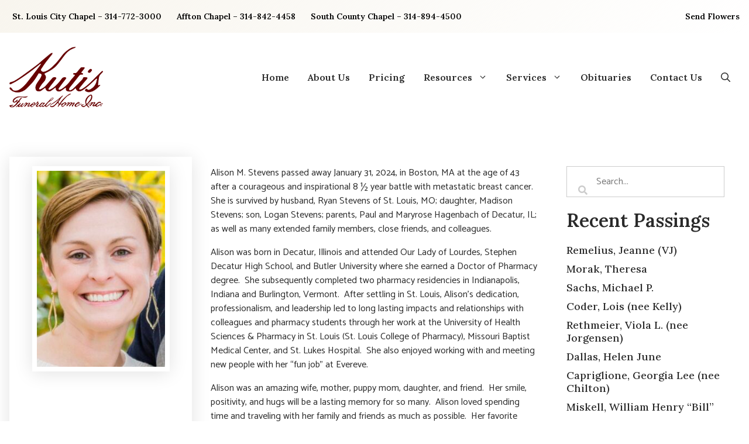

--- FILE ---
content_type: text/html; charset=UTF-8
request_url: https://kutisfuneralhomes.com/stevens-alison-m/
body_size: 20468
content:
<!DOCTYPE html>
<html lang="en-US">
<head>
	<meta charset="UTF-8">
<script>
var gform;gform||(document.addEventListener("gform_main_scripts_loaded",function(){gform.scriptsLoaded=!0}),document.addEventListener("gform/theme/scripts_loaded",function(){gform.themeScriptsLoaded=!0}),window.addEventListener("DOMContentLoaded",function(){gform.domLoaded=!0}),gform={domLoaded:!1,scriptsLoaded:!1,themeScriptsLoaded:!1,isFormEditor:()=>"function"==typeof InitializeEditor,callIfLoaded:function(o){return!(!gform.domLoaded||!gform.scriptsLoaded||!gform.themeScriptsLoaded&&!gform.isFormEditor()||(gform.isFormEditor()&&console.warn("The use of gform.initializeOnLoaded() is deprecated in the form editor context and will be removed in Gravity Forms 3.1."),o(),0))},initializeOnLoaded:function(o){gform.callIfLoaded(o)||(document.addEventListener("gform_main_scripts_loaded",()=>{gform.scriptsLoaded=!0,gform.callIfLoaded(o)}),document.addEventListener("gform/theme/scripts_loaded",()=>{gform.themeScriptsLoaded=!0,gform.callIfLoaded(o)}),window.addEventListener("DOMContentLoaded",()=>{gform.domLoaded=!0,gform.callIfLoaded(o)}))},hooks:{action:{},filter:{}},addAction:function(o,r,e,t){gform.addHook("action",o,r,e,t)},addFilter:function(o,r,e,t){gform.addHook("filter",o,r,e,t)},doAction:function(o){gform.doHook("action",o,arguments)},applyFilters:function(o){return gform.doHook("filter",o,arguments)},removeAction:function(o,r){gform.removeHook("action",o,r)},removeFilter:function(o,r,e){gform.removeHook("filter",o,r,e)},addHook:function(o,r,e,t,n){null==gform.hooks[o][r]&&(gform.hooks[o][r]=[]);var d=gform.hooks[o][r];null==n&&(n=r+"_"+d.length),gform.hooks[o][r].push({tag:n,callable:e,priority:t=null==t?10:t})},doHook:function(r,o,e){var t;if(e=Array.prototype.slice.call(e,1),null!=gform.hooks[r][o]&&((o=gform.hooks[r][o]).sort(function(o,r){return o.priority-r.priority}),o.forEach(function(o){"function"!=typeof(t=o.callable)&&(t=window[t]),"action"==r?t.apply(null,e):e[0]=t.apply(null,e)})),"filter"==r)return e[0]},removeHook:function(o,r,t,n){var e;null!=gform.hooks[o][r]&&(e=(e=gform.hooks[o][r]).filter(function(o,r,e){return!!(null!=n&&n!=o.tag||null!=t&&t!=o.priority)}),gform.hooks[o][r]=e)}});
</script>

	<title>Stevens, Alison M. - Kutis Funeral Home Inc</title>
	<style>img:is([sizes="auto" i], [sizes^="auto," i]) { contain-intrinsic-size: 3000px 1500px }</style>
	<meta name="viewport" content="width=device-width, initial-scale=1"><meta name="dc.title" content="Stevens, Alison M. - Kutis Funeral Home Inc">
<meta name="dc.description" content="Alison M. Stevens passed away January 31, 2024, in Boston, MA at the age of 43 after a courageous and inspirational 8 ½ year battle with metastatic breast cancer.  She is survived by husband, Ryan Stevens of St. Louis, MO; daughter, Madison Stevens; son, Logan Stevens; parents, Paul and Maryrose&hellip;">
<meta name="dc.relation" content="https://kutisfuneralhomes.com/stevens-alison-m/">
<meta name="dc.source" content="https://kutisfuneralhomes.com/">
<meta name="dc.language" content="en_US">
<meta name="description" content="Alison M. Stevens passed away January 31, 2024, in Boston, MA at the age of 43 after a courageous and inspirational 8 ½ year battle with metastatic breast cancer.  She is survived by husband, Ryan Stevens of St. Louis, MO; daughter, Madison Stevens; son, Logan Stevens; parents, Paul and Maryrose&hellip;">
<meta name="robots" content="index, follow, max-snippet:-1, max-image-preview:large, max-video-preview:-1">
<link rel="canonical" href="https://kutisfuneralhomes.com/stevens-alison-m/">
<meta property="og:url" content="https://kutisfuneralhomes.com/stevens-alison-m/">
<meta property="og:site_name" content="Kutis Funeral Home Inc">
<meta property="og:locale" content="en_US">
<meta property="og:type" content="article">
<meta property="og:title" content="Stevens, Alison M. - Kutis Funeral Home Inc">
<meta property="og:description" content="Alison M. Stevens passed away January 31, 2024, in Boston, MA at the age of 43 after a courageous and inspirational 8 ½ year battle with metastatic breast cancer.  She is survived by husband, Ryan Stevens of St. Louis, MO; daughter, Madison Stevens; son, Logan Stevens; parents, Paul and Maryrose&hellip;">
<meta property="og:image" content="https://kutisfuneralhomes.com/wp-content/uploads/Alison-Stevens-crop.jpg">
<meta property="og:image:secure_url" content="https://kutisfuneralhomes.com/wp-content/uploads/Alison-Stevens-crop.jpg">
<meta property="og:image:width" content="422">
<meta property="og:image:height" content="646">
<meta name="twitter:card" content="summary">
<meta name="twitter:title" content="Stevens, Alison M. - Kutis Funeral Home Inc">
<meta name="twitter:description" content="Alison M. Stevens passed away January 31, 2024, in Boston, MA at the age of 43 after a courageous and inspirational 8 ½ year battle with metastatic breast cancer.  She is survived by husband, Ryan Stevens of St. Louis, MO; daughter, Madison Stevens; son, Logan Stevens; parents, Paul and Maryrose&hellip;">
<meta name="twitter:image" content="https://kutisfuneralhomes.com/wp-content/uploads/Alison-Stevens-crop.jpg">
<link href='https://fonts.gstatic.com' crossorigin rel='preconnect' />
<link href='https://fonts.googleapis.com' crossorigin rel='preconnect' />
<link rel="alternate" type="application/rss+xml" title="Kutis Funeral Home Inc &raquo; Feed" href="https://kutisfuneralhomes.com/feed/" />
<link rel="alternate" type="application/rss+xml" title="Kutis Funeral Home Inc &raquo; Comments Feed" href="https://kutisfuneralhomes.com/comments/feed/" />
<link rel="alternate" type="application/rss+xml" title="Kutis Funeral Home Inc &raquo; Stevens, Alison M. Comments Feed" href="https://kutisfuneralhomes.com/stevens-alison-m/feed/" />
<link rel="preload" href="https://kutisfuneralhomes.com/wp-content/plugins/bb-plugin/fonts/fontawesome/5.15.4/webfonts/fa-solid-900.woff2" as="font" type="font/woff2" crossorigin="anonymous">
<link rel="preload" href="https://kutisfuneralhomes.com/wp-content/plugins/bb-plugin/fonts/fontawesome/5.15.4/webfonts/fa-regular-400.woff2" as="font" type="font/woff2" crossorigin="anonymous">
<link rel="preload" href="https://kutisfuneralhomes.com/wp-content/plugins/bb-plugin/fonts/fontawesome/5.15.4/webfonts/fa-brands-400.woff2" as="font" type="font/woff2" crossorigin="anonymous">
<script>
window._wpemojiSettings = {"baseUrl":"https:\/\/s.w.org\/images\/core\/emoji\/15.0.3\/72x72\/","ext":".png","svgUrl":"https:\/\/s.w.org\/images\/core\/emoji\/15.0.3\/svg\/","svgExt":".svg","source":{"concatemoji":"https:\/\/kutisfuneralhomes.com\/wp-includes\/js\/wp-emoji-release.min.js?ver=6.7.2"}};
/*! This file is auto-generated */
!function(i,n){var o,s,e;function c(e){try{var t={supportTests:e,timestamp:(new Date).valueOf()};sessionStorage.setItem(o,JSON.stringify(t))}catch(e){}}function p(e,t,n){e.clearRect(0,0,e.canvas.width,e.canvas.height),e.fillText(t,0,0);var t=new Uint32Array(e.getImageData(0,0,e.canvas.width,e.canvas.height).data),r=(e.clearRect(0,0,e.canvas.width,e.canvas.height),e.fillText(n,0,0),new Uint32Array(e.getImageData(0,0,e.canvas.width,e.canvas.height).data));return t.every(function(e,t){return e===r[t]})}function u(e,t,n){switch(t){case"flag":return n(e,"\ud83c\udff3\ufe0f\u200d\u26a7\ufe0f","\ud83c\udff3\ufe0f\u200b\u26a7\ufe0f")?!1:!n(e,"\ud83c\uddfa\ud83c\uddf3","\ud83c\uddfa\u200b\ud83c\uddf3")&&!n(e,"\ud83c\udff4\udb40\udc67\udb40\udc62\udb40\udc65\udb40\udc6e\udb40\udc67\udb40\udc7f","\ud83c\udff4\u200b\udb40\udc67\u200b\udb40\udc62\u200b\udb40\udc65\u200b\udb40\udc6e\u200b\udb40\udc67\u200b\udb40\udc7f");case"emoji":return!n(e,"\ud83d\udc26\u200d\u2b1b","\ud83d\udc26\u200b\u2b1b")}return!1}function f(e,t,n){var r="undefined"!=typeof WorkerGlobalScope&&self instanceof WorkerGlobalScope?new OffscreenCanvas(300,150):i.createElement("canvas"),a=r.getContext("2d",{willReadFrequently:!0}),o=(a.textBaseline="top",a.font="600 32px Arial",{});return e.forEach(function(e){o[e]=t(a,e,n)}),o}function t(e){var t=i.createElement("script");t.src=e,t.defer=!0,i.head.appendChild(t)}"undefined"!=typeof Promise&&(o="wpEmojiSettingsSupports",s=["flag","emoji"],n.supports={everything:!0,everythingExceptFlag:!0},e=new Promise(function(e){i.addEventListener("DOMContentLoaded",e,{once:!0})}),new Promise(function(t){var n=function(){try{var e=JSON.parse(sessionStorage.getItem(o));if("object"==typeof e&&"number"==typeof e.timestamp&&(new Date).valueOf()<e.timestamp+604800&&"object"==typeof e.supportTests)return e.supportTests}catch(e){}return null}();if(!n){if("undefined"!=typeof Worker&&"undefined"!=typeof OffscreenCanvas&&"undefined"!=typeof URL&&URL.createObjectURL&&"undefined"!=typeof Blob)try{var e="postMessage("+f.toString()+"("+[JSON.stringify(s),u.toString(),p.toString()].join(",")+"));",r=new Blob([e],{type:"text/javascript"}),a=new Worker(URL.createObjectURL(r),{name:"wpTestEmojiSupports"});return void(a.onmessage=function(e){c(n=e.data),a.terminate(),t(n)})}catch(e){}c(n=f(s,u,p))}t(n)}).then(function(e){for(var t in e)n.supports[t]=e[t],n.supports.everything=n.supports.everything&&n.supports[t],"flag"!==t&&(n.supports.everythingExceptFlag=n.supports.everythingExceptFlag&&n.supports[t]);n.supports.everythingExceptFlag=n.supports.everythingExceptFlag&&!n.supports.flag,n.DOMReady=!1,n.readyCallback=function(){n.DOMReady=!0}}).then(function(){return e}).then(function(){var e;n.supports.everything||(n.readyCallback(),(e=n.source||{}).concatemoji?t(e.concatemoji):e.wpemoji&&e.twemoji&&(t(e.twemoji),t(e.wpemoji)))}))}((window,document),window._wpemojiSettings);
</script>
<style id='wp-emoji-styles-inline-css'>

	img.wp-smiley, img.emoji {
		display: inline !important;
		border: none !important;
		box-shadow: none !important;
		height: 1em !important;
		width: 1em !important;
		margin: 0 0.07em !important;
		vertical-align: -0.1em !important;
		background: none !important;
		padding: 0 !important;
	}
</style>
<link rel='stylesheet' id='wp-block-library-css' href='https://kutisfuneralhomes.com/wp-includes/css/dist/block-library/style.min.css?ver=6.7.2' media='all' />
<style id='wpseopress-local-business-style-inline-css'>
span.wp-block-wpseopress-local-business-field{margin-right:8px}

</style>
<style id='wpseopress-table-of-contents-style-inline-css'>
.wp-block-wpseopress-table-of-contents li.active>a{font-weight:bold}

</style>
<style id='classic-theme-styles-inline-css'>
/*! This file is auto-generated */
.wp-block-button__link{color:#fff;background-color:#32373c;border-radius:9999px;box-shadow:none;text-decoration:none;padding:calc(.667em + 2px) calc(1.333em + 2px);font-size:1.125em}.wp-block-file__button{background:#32373c;color:#fff;text-decoration:none}
</style>
<style id='global-styles-inline-css'>
:root{--wp--preset--aspect-ratio--square: 1;--wp--preset--aspect-ratio--4-3: 4/3;--wp--preset--aspect-ratio--3-4: 3/4;--wp--preset--aspect-ratio--3-2: 3/2;--wp--preset--aspect-ratio--2-3: 2/3;--wp--preset--aspect-ratio--16-9: 16/9;--wp--preset--aspect-ratio--9-16: 9/16;--wp--preset--color--black: #000000;--wp--preset--color--cyan-bluish-gray: #abb8c3;--wp--preset--color--white: #ffffff;--wp--preset--color--pale-pink: #f78da7;--wp--preset--color--vivid-red: #cf2e2e;--wp--preset--color--luminous-vivid-orange: #ff6900;--wp--preset--color--luminous-vivid-amber: #fcb900;--wp--preset--color--light-green-cyan: #7bdcb5;--wp--preset--color--vivid-green-cyan: #00d084;--wp--preset--color--pale-cyan-blue: #8ed1fc;--wp--preset--color--vivid-cyan-blue: #0693e3;--wp--preset--color--vivid-purple: #9b51e0;--wp--preset--color--contrast: var(--contrast);--wp--preset--color--contrast-2: var(--contrast-2);--wp--preset--color--contrast-3: var(--contrast-3);--wp--preset--color--base: var(--base);--wp--preset--color--base-2: var(--base-2);--wp--preset--color--base-3: var(--base-3);--wp--preset--color--accent: var(--accent);--wp--preset--color--global-color-8: var(--global-color-8);--wp--preset--gradient--vivid-cyan-blue-to-vivid-purple: linear-gradient(135deg,rgba(6,147,227,1) 0%,rgb(155,81,224) 100%);--wp--preset--gradient--light-green-cyan-to-vivid-green-cyan: linear-gradient(135deg,rgb(122,220,180) 0%,rgb(0,208,130) 100%);--wp--preset--gradient--luminous-vivid-amber-to-luminous-vivid-orange: linear-gradient(135deg,rgba(252,185,0,1) 0%,rgba(255,105,0,1) 100%);--wp--preset--gradient--luminous-vivid-orange-to-vivid-red: linear-gradient(135deg,rgba(255,105,0,1) 0%,rgb(207,46,46) 100%);--wp--preset--gradient--very-light-gray-to-cyan-bluish-gray: linear-gradient(135deg,rgb(238,238,238) 0%,rgb(169,184,195) 100%);--wp--preset--gradient--cool-to-warm-spectrum: linear-gradient(135deg,rgb(74,234,220) 0%,rgb(151,120,209) 20%,rgb(207,42,186) 40%,rgb(238,44,130) 60%,rgb(251,105,98) 80%,rgb(254,248,76) 100%);--wp--preset--gradient--blush-light-purple: linear-gradient(135deg,rgb(255,206,236) 0%,rgb(152,150,240) 100%);--wp--preset--gradient--blush-bordeaux: linear-gradient(135deg,rgb(254,205,165) 0%,rgb(254,45,45) 50%,rgb(107,0,62) 100%);--wp--preset--gradient--luminous-dusk: linear-gradient(135deg,rgb(255,203,112) 0%,rgb(199,81,192) 50%,rgb(65,88,208) 100%);--wp--preset--gradient--pale-ocean: linear-gradient(135deg,rgb(255,245,203) 0%,rgb(182,227,212) 50%,rgb(51,167,181) 100%);--wp--preset--gradient--electric-grass: linear-gradient(135deg,rgb(202,248,128) 0%,rgb(113,206,126) 100%);--wp--preset--gradient--midnight: linear-gradient(135deg,rgb(2,3,129) 0%,rgb(40,116,252) 100%);--wp--preset--font-size--small: 13px;--wp--preset--font-size--medium: 20px;--wp--preset--font-size--large: 36px;--wp--preset--font-size--x-large: 42px;--wp--preset--spacing--20: 0.44rem;--wp--preset--spacing--30: 0.67rem;--wp--preset--spacing--40: 1rem;--wp--preset--spacing--50: 1.5rem;--wp--preset--spacing--60: 2.25rem;--wp--preset--spacing--70: 3.38rem;--wp--preset--spacing--80: 5.06rem;--wp--preset--shadow--natural: 6px 6px 9px rgba(0, 0, 0, 0.2);--wp--preset--shadow--deep: 12px 12px 50px rgba(0, 0, 0, 0.4);--wp--preset--shadow--sharp: 6px 6px 0px rgba(0, 0, 0, 0.2);--wp--preset--shadow--outlined: 6px 6px 0px -3px rgba(255, 255, 255, 1), 6px 6px rgba(0, 0, 0, 1);--wp--preset--shadow--crisp: 6px 6px 0px rgba(0, 0, 0, 1);}:where(.is-layout-flex){gap: 0.5em;}:where(.is-layout-grid){gap: 0.5em;}body .is-layout-flex{display: flex;}.is-layout-flex{flex-wrap: wrap;align-items: center;}.is-layout-flex > :is(*, div){margin: 0;}body .is-layout-grid{display: grid;}.is-layout-grid > :is(*, div){margin: 0;}:where(.wp-block-columns.is-layout-flex){gap: 2em;}:where(.wp-block-columns.is-layout-grid){gap: 2em;}:where(.wp-block-post-template.is-layout-flex){gap: 1.25em;}:where(.wp-block-post-template.is-layout-grid){gap: 1.25em;}.has-black-color{color: var(--wp--preset--color--black) !important;}.has-cyan-bluish-gray-color{color: var(--wp--preset--color--cyan-bluish-gray) !important;}.has-white-color{color: var(--wp--preset--color--white) !important;}.has-pale-pink-color{color: var(--wp--preset--color--pale-pink) !important;}.has-vivid-red-color{color: var(--wp--preset--color--vivid-red) !important;}.has-luminous-vivid-orange-color{color: var(--wp--preset--color--luminous-vivid-orange) !important;}.has-luminous-vivid-amber-color{color: var(--wp--preset--color--luminous-vivid-amber) !important;}.has-light-green-cyan-color{color: var(--wp--preset--color--light-green-cyan) !important;}.has-vivid-green-cyan-color{color: var(--wp--preset--color--vivid-green-cyan) !important;}.has-pale-cyan-blue-color{color: var(--wp--preset--color--pale-cyan-blue) !important;}.has-vivid-cyan-blue-color{color: var(--wp--preset--color--vivid-cyan-blue) !important;}.has-vivid-purple-color{color: var(--wp--preset--color--vivid-purple) !important;}.has-black-background-color{background-color: var(--wp--preset--color--black) !important;}.has-cyan-bluish-gray-background-color{background-color: var(--wp--preset--color--cyan-bluish-gray) !important;}.has-white-background-color{background-color: var(--wp--preset--color--white) !important;}.has-pale-pink-background-color{background-color: var(--wp--preset--color--pale-pink) !important;}.has-vivid-red-background-color{background-color: var(--wp--preset--color--vivid-red) !important;}.has-luminous-vivid-orange-background-color{background-color: var(--wp--preset--color--luminous-vivid-orange) !important;}.has-luminous-vivid-amber-background-color{background-color: var(--wp--preset--color--luminous-vivid-amber) !important;}.has-light-green-cyan-background-color{background-color: var(--wp--preset--color--light-green-cyan) !important;}.has-vivid-green-cyan-background-color{background-color: var(--wp--preset--color--vivid-green-cyan) !important;}.has-pale-cyan-blue-background-color{background-color: var(--wp--preset--color--pale-cyan-blue) !important;}.has-vivid-cyan-blue-background-color{background-color: var(--wp--preset--color--vivid-cyan-blue) !important;}.has-vivid-purple-background-color{background-color: var(--wp--preset--color--vivid-purple) !important;}.has-black-border-color{border-color: var(--wp--preset--color--black) !important;}.has-cyan-bluish-gray-border-color{border-color: var(--wp--preset--color--cyan-bluish-gray) !important;}.has-white-border-color{border-color: var(--wp--preset--color--white) !important;}.has-pale-pink-border-color{border-color: var(--wp--preset--color--pale-pink) !important;}.has-vivid-red-border-color{border-color: var(--wp--preset--color--vivid-red) !important;}.has-luminous-vivid-orange-border-color{border-color: var(--wp--preset--color--luminous-vivid-orange) !important;}.has-luminous-vivid-amber-border-color{border-color: var(--wp--preset--color--luminous-vivid-amber) !important;}.has-light-green-cyan-border-color{border-color: var(--wp--preset--color--light-green-cyan) !important;}.has-vivid-green-cyan-border-color{border-color: var(--wp--preset--color--vivid-green-cyan) !important;}.has-pale-cyan-blue-border-color{border-color: var(--wp--preset--color--pale-cyan-blue) !important;}.has-vivid-cyan-blue-border-color{border-color: var(--wp--preset--color--vivid-cyan-blue) !important;}.has-vivid-purple-border-color{border-color: var(--wp--preset--color--vivid-purple) !important;}.has-vivid-cyan-blue-to-vivid-purple-gradient-background{background: var(--wp--preset--gradient--vivid-cyan-blue-to-vivid-purple) !important;}.has-light-green-cyan-to-vivid-green-cyan-gradient-background{background: var(--wp--preset--gradient--light-green-cyan-to-vivid-green-cyan) !important;}.has-luminous-vivid-amber-to-luminous-vivid-orange-gradient-background{background: var(--wp--preset--gradient--luminous-vivid-amber-to-luminous-vivid-orange) !important;}.has-luminous-vivid-orange-to-vivid-red-gradient-background{background: var(--wp--preset--gradient--luminous-vivid-orange-to-vivid-red) !important;}.has-very-light-gray-to-cyan-bluish-gray-gradient-background{background: var(--wp--preset--gradient--very-light-gray-to-cyan-bluish-gray) !important;}.has-cool-to-warm-spectrum-gradient-background{background: var(--wp--preset--gradient--cool-to-warm-spectrum) !important;}.has-blush-light-purple-gradient-background{background: var(--wp--preset--gradient--blush-light-purple) !important;}.has-blush-bordeaux-gradient-background{background: var(--wp--preset--gradient--blush-bordeaux) !important;}.has-luminous-dusk-gradient-background{background: var(--wp--preset--gradient--luminous-dusk) !important;}.has-pale-ocean-gradient-background{background: var(--wp--preset--gradient--pale-ocean) !important;}.has-electric-grass-gradient-background{background: var(--wp--preset--gradient--electric-grass) !important;}.has-midnight-gradient-background{background: var(--wp--preset--gradient--midnight) !important;}.has-small-font-size{font-size: var(--wp--preset--font-size--small) !important;}.has-medium-font-size{font-size: var(--wp--preset--font-size--medium) !important;}.has-large-font-size{font-size: var(--wp--preset--font-size--large) !important;}.has-x-large-font-size{font-size: var(--wp--preset--font-size--x-large) !important;}
:where(.wp-block-post-template.is-layout-flex){gap: 1.25em;}:where(.wp-block-post-template.is-layout-grid){gap: 1.25em;}
:where(.wp-block-columns.is-layout-flex){gap: 2em;}:where(.wp-block-columns.is-layout-grid){gap: 2em;}
:root :where(.wp-block-pullquote){font-size: 1.5em;line-height: 1.6;}
</style>
<link rel='stylesheet' id='font-awesome-5-css' href='https://kutisfuneralhomes.com/wp-content/plugins/bb-plugin/fonts/fontawesome/5.15.4/css/all.min.css?ver=2.10.0.5' media='all' />
<link rel='stylesheet' id='ultimate-icons-css' href='https://kutisfuneralhomes.com/wp-content/uploads/bb-plugin/icons/ultimate-icons/style.css?ver=2.10.0.5' media='all' />
<link rel='stylesheet' id='fl-builder-layout-bundle-6775e628e2484d889c87968e486dece0-css' href='https://kutisfuneralhomes.com/wp-content/uploads/bb-plugin/cache/6775e628e2484d889c87968e486dece0-layout-bundle.css?ver=2.10.0.5-1.5.2.1' media='all' />
<link rel='stylesheet' id='generate-comments-css' href='https://kutisfuneralhomes.com/wp-content/themes/generatepress/assets/css/components/comments.min.css?ver=3.6.1' media='all' />
<link rel='stylesheet' id='generate-style-css' href='https://kutisfuneralhomes.com/wp-content/themes/generatepress/assets/css/main.min.css?ver=3.6.1' media='all' />
<style id='generate-style-inline-css'>
.is-right-sidebar{width:30%;}.is-left-sidebar{width:30%;}.site-content .content-area{width:100%;}@media (max-width: 768px){.main-navigation .menu-toggle,.sidebar-nav-mobile:not(#sticky-placeholder){display:block;}.main-navigation ul,.gen-sidebar-nav,.main-navigation:not(.slideout-navigation):not(.toggled) .main-nav > ul,.has-inline-mobile-toggle #site-navigation .inside-navigation > *:not(.navigation-search):not(.main-nav){display:none;}.nav-align-right .inside-navigation,.nav-align-center .inside-navigation{justify-content:space-between;}.has-inline-mobile-toggle .mobile-menu-control-wrapper{display:flex;flex-wrap:wrap;}.has-inline-mobile-toggle .inside-header{flex-direction:row;text-align:left;flex-wrap:wrap;}.has-inline-mobile-toggle .header-widget,.has-inline-mobile-toggle #site-navigation{flex-basis:100%;}.nav-float-left .has-inline-mobile-toggle #site-navigation{order:10;}}
.dynamic-author-image-rounded{border-radius:100%;}.dynamic-featured-image, .dynamic-author-image{vertical-align:middle;}.one-container.blog .dynamic-content-template:not(:last-child), .one-container.archive .dynamic-content-template:not(:last-child){padding-bottom:0px;}.dynamic-entry-excerpt > p:last-child{margin-bottom:0px;}
</style>
<link rel='stylesheet' id='generate-google-fonts-css' href='https://fonts.googleapis.com/css?family=Catamaran%3A100%2C200%2C300%2Cregular%2C500%2C600%2C700%2C800%2C900%7CLora%3Aregular%2C500%2C600%2C700%2Citalic%2C500italic%2C600italic%2C700italic&#038;display=auto&#038;ver=3.6.1' media='all' />
<link rel='stylesheet' id='fl-theme-builder-generatepress-css' href='https://kutisfuneralhomes.com/wp-content/plugins/bb-theme-builder/extensions/themes/css/generatepress.css?ver=1.5.2.1' media='all' />
<link rel='stylesheet' id='generatepress-dynamic-css' href='https://kutisfuneralhomes.com/wp-content/uploads/generatepress/style.min.css?ver=1764615757' media='all' />
<link rel='stylesheet' id='generate-child-css' href='https://kutisfuneralhomes.com/wp-content/themes/generatepress_child/style.css?ver=1644116419' media='all' />
<link rel='stylesheet' id='generate-offside-css' href='https://kutisfuneralhomes.com/wp-content/plugins/gp-premium/menu-plus/functions/css/offside.min.css?ver=2.5.5' media='all' />
<style id='generate-offside-inline-css'>
:root{--gp-slideout-width:265px;}.slideout-navigation.main-navigation{background-color:var(--base-3);}.slideout-navigation.main-navigation .main-nav ul li a{color:var(--contrast);}.slideout-navigation.main-navigation ul ul{background-color:var(--base);}.slideout-navigation.main-navigation .main-nav ul ul li a{color:var(--contrast);}.slideout-navigation.main-navigation .main-nav ul li:not([class*="current-menu-"]):hover > a, .slideout-navigation.main-navigation .main-nav ul li:not([class*="current-menu-"]):focus > a, .slideout-navigation.main-navigation .main-nav ul li.sfHover:not([class*="current-menu-"]) > a{color:var(--base-3);background-color:var(--base-2);}.slideout-navigation.main-navigation .main-nav ul li[class*="current-menu-"] > a{background-color:var(--accent);}.slideout-navigation, .slideout-navigation a{color:var(--contrast);}.slideout-navigation button.slideout-exit{color:var(--contrast);padding-left:16px;padding-right:16px;}.slide-opened nav.toggled .menu-toggle:before{display:none;}@media (max-width: 768px){.menu-bar-item.slideout-toggle{display:none;}}
.slideout-navigation.main-navigation .main-nav ul li a{font-family:Catamaran, sans-serif;}@media (max-width:768px){.slideout-navigation.main-navigation .main-nav ul li a{font-size:16px;line-height:3;}}.slideout-navigation.main-navigation .main-nav ul ul li a{font-family:Catamaran, sans-serif;}@media (max-width:768px){.slideout-navigation.main-navigation .main-nav ul ul li a{font-size:14px;line-height:1;}}
</style>
<link rel='stylesheet' id='generate-navigation-branding-css' href='https://kutisfuneralhomes.com/wp-content/plugins/gp-premium/menu-plus/functions/css/navigation-branding-flex.min.css?ver=2.5.5' media='all' />
<style id='generate-navigation-branding-inline-css'>
@media (max-width: 768px){.site-header, #site-navigation, #sticky-navigation{display:none !important;opacity:0.0;}#mobile-header{display:block !important;width:100% !important;}#mobile-header .main-nav > ul{display:none;}#mobile-header.toggled .main-nav > ul, #mobile-header .menu-toggle, #mobile-header .mobile-bar-items{display:block;}#mobile-header .main-nav{-ms-flex:0 0 100%;flex:0 0 100%;-webkit-box-ordinal-group:5;-ms-flex-order:4;order:4;}}.main-navigation.has-branding .inside-navigation.grid-container, .main-navigation.has-branding.grid-container .inside-navigation:not(.grid-container){padding:0px 16px 0px 16px;}.main-navigation.has-branding:not(.grid-container) .inside-navigation:not(.grid-container) .navigation-branding{margin-left:10px;}.main-navigation .sticky-navigation-logo, .main-navigation.navigation-stick .site-logo:not(.mobile-header-logo){display:none;}.main-navigation.navigation-stick .sticky-navigation-logo{display:block;}.navigation-branding img, .site-logo.mobile-header-logo img{height:48px;width:auto;}.navigation-branding .main-title{line-height:48px;}@media (max-width: 768px){.main-navigation.has-branding.nav-align-center .menu-bar-items, .main-navigation.has-sticky-branding.navigation-stick.nav-align-center .menu-bar-items{margin-left:auto;}.navigation-branding{margin-right:auto;margin-left:10px;}.navigation-branding .main-title, .mobile-header-navigation .site-logo{margin-left:10px;}.main-navigation.has-branding .inside-navigation.grid-container{padding:0px;}.navigation-branding img, .site-logo.mobile-header-logo{height:64px;}.navigation-branding .main-title{line-height:64px;}}
</style>
<link rel='stylesheet' id='fl-builder-google-fonts-7efd0fded5630facb3e0298a86fe5b6b-css' href='//fonts.googleapis.com/css?family=Lora%3A600%2C500%7CCatamaran%3A500&#038;ver=6.7.2' media='all' />
<script src="https://kutisfuneralhomes.com/wp-includes/js/jquery/jquery.min.js?ver=3.7.1" id="jquery-core-js"></script>
<script src="https://kutisfuneralhomes.com/wp-includes/js/jquery/jquery-migrate.min.js?ver=3.4.1" id="jquery-migrate-js"></script>
<link rel="https://api.w.org/" href="https://kutisfuneralhomes.com/wp-json/" /><link rel="alternate" title="JSON" type="application/json" href="https://kutisfuneralhomes.com/wp-json/wp/v2/posts/80080" /><link rel="EditURI" type="application/rsd+xml" title="RSD" href="https://kutisfuneralhomes.com/xmlrpc.php?rsd" />
<meta name="generator" content="WordPress 6.7.2" />
<link rel='shortlink' href='https://kutisfuneralhomes.com/?p=80080' />
<link rel="alternate" title="oEmbed (JSON)" type="application/json+oembed" href="https://kutisfuneralhomes.com/wp-json/oembed/1.0/embed?url=https%3A%2F%2Fkutisfuneralhomes.com%2Fstevens-alison-m%2F" />
<link rel="alternate" title="oEmbed (XML)" type="text/xml+oembed" href="https://kutisfuneralhomes.com/wp-json/oembed/1.0/embed?url=https%3A%2F%2Fkutisfuneralhomes.com%2Fstevens-alison-m%2F&#038;format=xml" />
<script>
  (function(i,s,o,g,r,a,m){i['GoogleAnalyticsObject']=r;i[r]=i[r]||function(){
  (i[r].q=i[r].q||[]).push(arguments)},i[r].l=1*new Date();a=s.createElement(o),
  m=s.getElementsByTagName(o)[0];a.async=1;a.src=g;m.parentNode.insertBefore(a,m)
  })(window,document,'script','//www.google-analytics.com/analytics.js','ga');

  ga('create', 'UA-34403780-81', 'auto');
  ga('send', 'pageview');

</script>

<!-- Google Tag Manager -->
<script>(function(w,d,s,l,i){w[l]=w[l]||[];w[l].push({'gtm.start':
new Date().getTime(),event:'gtm.js'});var f=d.getElementsByTagName(s)[0],
j=d.createElement(s),dl=l!='dataLayer'?'&l='+l:'';j.async=true;j.src=
'https://www.googletagmanager.com/gtm.js?id='+i+dl;f.parentNode.insertBefore(j,f);
})(window,document,'script','dataLayer','GTM-MHRXB7F');</script>
<!-- End Google Tag Manager --><!-- Google tag (gtag.js) -->
<script async src="https://www.googletagmanager.com/gtag/js?id=G-6FYF4LXG84"></script>
<script>
  window.dataLayer = window.dataLayer || [];
  function gtag(){dataLayer.push(arguments);}
  gtag('js', new Date());

  gtag('config', 'G-6FYF4LXG84');
</script><link rel="icon" href="https://kutisfuneralhomes.com/wp-content/uploads/Horseman-logo-2020.jpg" sizes="32x32" />
<link rel="icon" href="https://kutisfuneralhomes.com/wp-content/uploads/Horseman-logo-2020.jpg" sizes="192x192" />
<link rel="apple-touch-icon" href="https://kutisfuneralhomes.com/wp-content/uploads/Horseman-logo-2020.jpg" />
<meta name="msapplication-TileImage" content="https://kutisfuneralhomes.com/wp-content/uploads/Horseman-logo-2020.jpg" />
		<style id="wp-custom-css">
			@media print {
    /* Hide elements not needed for print */
    header, footer, nav, .menu, .comments-section, .recent-passings, .footer-info, #wpadminbar {
        display: none;
    }

    /* Display the main content */
    .fl-post-content, .fl-post-header, .fl-post-footer {
        display: block;
    }

    /* Adjust the obituary photo size */
    .fl-post-header .fl-post-thumb img {
        width: 100px;
        height: auto;
        margin: 0 auto;
        display: block;
    }

    /* Style the text for printing */
    .fl-post-content {
        font-size: 12pt;
        color: black;
    }

    /* Ensure the entire content is visible */
    body {
        margin: 0;
    }
	
	.body > div.fl-builder-content.fl-builder-content-202, #content > div.fl-builder-content.fl-builder-content-28721 > div > div > div > div > div.fl-col.fl-node-69lroy2pujv5.fl-col-small.fl-col-small-full-width, #content > div.fl-builder-content.fl-builder-content-28721 > div > div > div > div > div.fl-col.fl-node-9hy1jt2pcbw3.fl-col-small.fl-col-small-full-width > div > div.fl-module.fl-module-fl-comments.fl-node-c43fuphj681i.condolences-form, #content > div.fl-builder-content.fl-builder-content-28721 > div > div > div > div > div.fl-col.fl-node-9hy1jt2pcbw3.fl-col-small.fl-col-small-full-width > div > div.fl-module.fl-module-heading.fl-node-c7ndbv63082x {
		display: none;
	}
	
	.inside-header {
		display: none;
	}
	
	.site-header {
		display: none;
	}
	
	.print-button {
		display: none;
	}
}		</style>
		</head>

<body class="post-template-default single single-post postid-80080 single-format-standard wp-custom-logo wp-embed-responsive fl-builder-2-10-0-5 fl-themer-1-5-2-1 fl-no-js slideout-enabled slideout-mobile sticky-menu-fade mobile-header mobile-header-logo mobile-header-sticky fl-theme-builder-part fl-theme-builder-part-content-header fl-theme-builder-footer fl-theme-builder-footer-footer fl-theme-builder-singular fl-theme-builder-singular-obituary-layout no-sidebar nav-float-right one-container header-aligned-left dropdown-click dropdown-click-menu-item full-width-content" itemtype="https://schema.org/Blog" itemscope>
	<a class="screen-reader-text skip-link" href="#content" title="Skip to content">Skip to content</a><div class="fl-builder-content fl-builder-content-202 fl-builder-global-templates-locked" data-post-id="202" data-type="part"><div class="fl-row fl-row-full-width fl-row-bg-gradient fl-node-uaito2xheqwl fl-row-default-height fl-row-align-center" data-node="uaito2xheqwl">
	<div class="fl-row-content-wrap">
								<div class="fl-row-content fl-row-full-width fl-node-content">
		
<div class="fl-col-group fl-node-qgrt0na6mvue fl-col-group-equal-height fl-col-group-align-center" data-node="qgrt0na6mvue">
			<div class="fl-col fl-node-tszbourjmayk fl-col-bg-color" data-node="tszbourjmayk">
	<div class="fl-col-content fl-node-content"><div class="fl-module fl-module-uabb-advanced-menu fl-node-92bhz4rsgfc7 fl-visible-desktop fl-visible-large fl-visible-medium" data-node="92bhz4rsgfc7">
	<div class="fl-module-content fl-node-content">
			<div class="uabb-creative-menu
	 uabb-creative-menu-accordion-collapse	uabb-menu-default">
					<div class="uabb-clear"></div>
					<ul id="menu-locations-menu" class="menu uabb-creative-menu-horizontal uabb-toggle-none"><li id="menu-item-467" class="menu-item menu-item-type-custom menu-item-object-custom uabb-creative-menu uabb-cm-style"><a href="tel:13147723000"><span class="menu-item-text">St. Louis City Chapel &#8211; 314-772-3000</span></a></li>
<li id="menu-item-468" class="menu-item menu-item-type-custom menu-item-object-custom uabb-creative-menu uabb-cm-style"><a href="tel:13148424458"><span class="menu-item-text">Affton Chapel &#8211; 314-842-4458</span></a></li>
<li id="menu-item-469" class="menu-item menu-item-type-custom menu-item-object-custom uabb-creative-menu uabb-cm-style"><a href="tel:13148944500"><span class="menu-item-text">South County Chapel &#8211; 314-894-4500</span></a></li>
</ul>	</div>

		</div>
</div>
<div class="fl-module fl-module-uabb-advanced-menu fl-node-muswn0gv4c9h fl-visible-mobile" data-node="muswn0gv4c9h">
	<div class="fl-module-content fl-node-content">
			<div class="uabb-creative-menu
	 uabb-creative-menu-accordion-collapse	uabb-menu-default">
					<div class="uabb-clear"></div>
					<ul id="menu-locations-menu-1" class="menu uabb-creative-menu-vertical uabb-toggle-none"><li id="menu-item-467" class="menu-item menu-item-type-custom menu-item-object-custom uabb-creative-menu uabb-cm-style"><a href="tel:13147723000"><span class="menu-item-text">St. Louis City Chapel &#8211; 314-772-3000</span></a></li>
<li id="menu-item-468" class="menu-item menu-item-type-custom menu-item-object-custom uabb-creative-menu uabb-cm-style"><a href="tel:13148424458"><span class="menu-item-text">Affton Chapel &#8211; 314-842-4458</span></a></li>
<li id="menu-item-469" class="menu-item menu-item-type-custom menu-item-object-custom uabb-creative-menu uabb-cm-style"><a href="tel:13148944500"><span class="menu-item-text">South County Chapel &#8211; 314-894-4500</span></a></li>
</ul>	</div>

		</div>
</div>
</div>
</div>
			<div class="fl-col fl-node-rtb48a10ok5m fl-col-bg-color fl-col-small fl-col-small-full-width" data-node="rtb48a10ok5m">
	<div class="fl-col-content fl-node-content"><div class="fl-module fl-module-heading fl-node-51s7p3jq6hxd" data-node="51s7p3jq6hxd">
	<div class="fl-module-content fl-node-content">
		<h3 class="fl-heading">
		<a
		href="https://kruse-grimm.com/collections/funeralsympathy"
		title="Send Flowers"
		target="_blank"
		 rel="noopener" 	>
		<span class="fl-heading-text">Send Flowers</span>
		</a>
	</h3>
	</div>
</div>
</div>
</div>
	</div>
		</div>
	</div>
</div>
</div><div class="uabb-js-breakpoint" style="display: none;"></div>		<header class="site-header has-inline-mobile-toggle" id="masthead" aria-label="Site"  itemtype="https://schema.org/WPHeader" itemscope>
			<div class="inside-header">
				<div class="site-logo">
					<a href="https://kutisfuneralhomes.com/" rel="home">
						<img  class="header-image is-logo-image" alt="Kutis Funeral Home Inc" src="https://kutisfuneralhomes.com/wp-content/uploads/Kutis-Funeral-Home_Logo-Red.png" width="500" height="324" />
					</a>
				</div>	<nav class="main-navigation mobile-menu-control-wrapper" id="mobile-menu-control-wrapper" aria-label="Mobile Toggle">
		<div class="menu-bar-items">	<span class="menu-bar-item">
		<a href="#" role="button" aria-label="Open search" aria-haspopup="dialog" aria-controls="gp-search" data-gpmodal-trigger="gp-search"><span class="gp-icon icon-search"><svg viewBox="0 0 512 512" aria-hidden="true" xmlns="http://www.w3.org/2000/svg" width="1em" height="1em"><path fill-rule="evenodd" clip-rule="evenodd" d="M208 48c-88.366 0-160 71.634-160 160s71.634 160 160 160 160-71.634 160-160S296.366 48 208 48zM0 208C0 93.125 93.125 0 208 0s208 93.125 208 208c0 48.741-16.765 93.566-44.843 129.024l133.826 134.018c9.366 9.379 9.355 24.575-.025 33.941-9.379 9.366-24.575 9.355-33.941-.025L337.238 370.987C301.747 399.167 256.839 416 208 416 93.125 416 0 322.875 0 208z" /></svg><svg viewBox="0 0 512 512" aria-hidden="true" xmlns="http://www.w3.org/2000/svg" width="1em" height="1em"><path d="M71.029 71.029c9.373-9.372 24.569-9.372 33.942 0L256 222.059l151.029-151.03c9.373-9.372 24.569-9.372 33.942 0 9.372 9.373 9.372 24.569 0 33.942L289.941 256l151.03 151.029c9.372 9.373 9.372 24.569 0 33.942-9.373 9.372-24.569 9.372-33.942 0L256 289.941l-151.029 151.03c-9.373 9.372-24.569 9.372-33.942 0-9.372-9.373-9.372-24.569 0-33.942L222.059 256 71.029 104.971c-9.372-9.373-9.372-24.569 0-33.942z" /></svg></span></a>
	</span>
	</div>		<button data-nav="site-navigation" class="menu-toggle" aria-controls="generate-slideout-menu" aria-expanded="false">
			<span class="gp-icon icon-menu-bars"><svg viewBox="0 0 512 512" aria-hidden="true" xmlns="http://www.w3.org/2000/svg" width="1em" height="1em"><path d="M0 96c0-13.255 10.745-24 24-24h464c13.255 0 24 10.745 24 24s-10.745 24-24 24H24c-13.255 0-24-10.745-24-24zm0 160c0-13.255 10.745-24 24-24h464c13.255 0 24 10.745 24 24s-10.745 24-24 24H24c-13.255 0-24-10.745-24-24zm0 160c0-13.255 10.745-24 24-24h464c13.255 0 24 10.745 24 24s-10.745 24-24 24H24c-13.255 0-24-10.745-24-24z" /></svg><svg viewBox="0 0 512 512" aria-hidden="true" xmlns="http://www.w3.org/2000/svg" width="1em" height="1em"><path d="M71.029 71.029c9.373-9.372 24.569-9.372 33.942 0L256 222.059l151.029-151.03c9.373-9.372 24.569-9.372 33.942 0 9.372 9.373 9.372 24.569 0 33.942L289.941 256l151.03 151.029c9.372 9.373 9.372 24.569 0 33.942-9.373 9.372-24.569 9.372-33.942 0L256 289.941l-151.029 151.03c-9.373 9.372-24.569 9.372-33.942 0-9.372-9.373-9.372-24.569 0-33.942L222.059 256 71.029 104.971c-9.372-9.373-9.372-24.569 0-33.942z" /></svg></span><span class="screen-reader-text">Menu</span>		</button>
	</nav>
			<nav class="has-sticky-branding main-navigation has-menu-bar-items sub-menu-right" id="site-navigation" aria-label="Primary"  itemtype="https://schema.org/SiteNavigationElement" itemscope>
			<div class="inside-navigation grid-container">
								<button class="menu-toggle" aria-controls="generate-slideout-menu" aria-expanded="false">
					<span class="gp-icon icon-menu-bars"><svg viewBox="0 0 512 512" aria-hidden="true" xmlns="http://www.w3.org/2000/svg" width="1em" height="1em"><path d="M0 96c0-13.255 10.745-24 24-24h464c13.255 0 24 10.745 24 24s-10.745 24-24 24H24c-13.255 0-24-10.745-24-24zm0 160c0-13.255 10.745-24 24-24h464c13.255 0 24 10.745 24 24s-10.745 24-24 24H24c-13.255 0-24-10.745-24-24zm0 160c0-13.255 10.745-24 24-24h464c13.255 0 24 10.745 24 24s-10.745 24-24 24H24c-13.255 0-24-10.745-24-24z" /></svg><svg viewBox="0 0 512 512" aria-hidden="true" xmlns="http://www.w3.org/2000/svg" width="1em" height="1em"><path d="M71.029 71.029c9.373-9.372 24.569-9.372 33.942 0L256 222.059l151.029-151.03c9.373-9.372 24.569-9.372 33.942 0 9.372 9.373 9.372 24.569 0 33.942L289.941 256l151.03 151.029c9.372 9.373 9.372 24.569 0 33.942-9.373 9.372-24.569 9.372-33.942 0L256 289.941l-151.029 151.03c-9.373 9.372-24.569 9.372-33.942 0-9.372-9.373-9.372-24.569 0-33.942L222.059 256 71.029 104.971c-9.372-9.373-9.372-24.569 0-33.942z" /></svg></span><span class="screen-reader-text">Menu</span>				</button>
				<div id="primary-menu" class="main-nav"><ul id="menu-primary-navigation" class=" menu sf-menu"><li id="menu-item-399" class="menu-item menu-item-type-post_type menu-item-object-page menu-item-home menu-item-399"><a href="https://kutisfuneralhomes.com/">Home</a></li>
<li id="menu-item-640" class="menu-item menu-item-type-post_type menu-item-object-page menu-item-640"><a href="https://kutisfuneralhomes.com/about-us/">About Us</a></li>
<li id="menu-item-32425" class="menu-item menu-item-type-post_type menu-item-object-page menu-item-32425"><a href="https://kutisfuneralhomes.com/pricing/">Pricing</a></li>
<li id="menu-item-634" class="menu-item menu-item-type-custom menu-item-object-custom menu-item-has-children menu-item-634"><a role="button" aria-expanded="false" aria-haspopup="true" aria-label="Open Sub-Menu">Resources<span role="presentation" class="dropdown-menu-toggle"><span class="gp-icon icon-arrow"><svg viewBox="0 0 330 512" aria-hidden="true" xmlns="http://www.w3.org/2000/svg" width="1em" height="1em"><path d="M305.913 197.085c0 2.266-1.133 4.815-2.833 6.514L171.087 335.593c-1.7 1.7-4.249 2.832-6.515 2.832s-4.815-1.133-6.515-2.832L26.064 203.599c-1.7-1.7-2.832-4.248-2.832-6.514s1.132-4.816 2.832-6.515l14.162-14.163c1.7-1.699 3.966-2.832 6.515-2.832 2.266 0 4.815 1.133 6.515 2.832l111.316 111.317 111.316-111.317c1.7-1.699 4.249-2.832 6.515-2.832s4.815 1.133 6.515 2.832l14.162 14.163c1.7 1.7 2.833 4.249 2.833 6.515z" /></svg></span></span></a>
<ul class="sub-menu">
	<li id="menu-item-641" class="menu-item menu-item-type-post_type menu-item-object-page menu-item-641"><a href="https://kutisfuneralhomes.com/checklist/">Checklist</a></li>
	<li id="menu-item-635" class="menu-item menu-item-type-post_type menu-item-object-page menu-item-635"><a href="https://kutisfuneralhomes.com/frequently-asked-questions/">Frequently Asked Questions</a></li>
	<li id="menu-item-649" class="menu-item menu-item-type-post_type menu-item-object-page menu-item-649"><a href="https://kutisfuneralhomes.com/grief-support/">Grief Support</a></li>
	<li id="menu-item-650" class="menu-item menu-item-type-post_type menu-item-object-page menu-item-650"><a href="https://kutisfuneralhomes.com/social-security-benefits/">Social Security Benefits</a></li>
	<li id="menu-item-651" class="menu-item menu-item-type-post_type menu-item-object-page menu-item-651"><a href="https://kutisfuneralhomes.com/funeral-etiquette/">Funeral Etiquette</a></li>
</ul>
</li>
<li id="menu-item-642" class="menu-item menu-item-type-custom menu-item-object-custom menu-item-has-children menu-item-642"><a role="button" aria-expanded="false" aria-haspopup="true" aria-label="Open Sub-Menu">Services<span role="presentation" class="dropdown-menu-toggle"><span class="gp-icon icon-arrow"><svg viewBox="0 0 330 512" aria-hidden="true" xmlns="http://www.w3.org/2000/svg" width="1em" height="1em"><path d="M305.913 197.085c0 2.266-1.133 4.815-2.833 6.514L171.087 335.593c-1.7 1.7-4.249 2.832-6.515 2.832s-4.815-1.133-6.515-2.832L26.064 203.599c-1.7-1.7-2.832-4.248-2.832-6.514s1.132-4.816 2.832-6.515l14.162-14.163c1.7-1.699 3.966-2.832 6.515-2.832 2.266 0 4.815 1.133 6.515 2.832l111.316 111.317 111.316-111.317c1.7-1.699 4.249-2.832 6.515-2.832s4.815 1.133 6.515 2.832l14.162 14.163c1.7 1.7 2.833 4.249 2.833 6.515z" /></svg></span></span></a>
<ul class="sub-menu">
	<li id="menu-item-645" class="menu-item menu-item-type-post_type menu-item-object-page menu-item-645"><a href="https://kutisfuneralhomes.com/funerals/">Funerals</a></li>
	<li id="menu-item-644" class="menu-item menu-item-type-post_type menu-item-object-page menu-item-644"><a href="https://kutisfuneralhomes.com/pre-arrangements/">Pre-Arrangements</a></li>
	<li id="menu-item-643" class="menu-item menu-item-type-post_type menu-item-object-page menu-item-643"><a href="https://kutisfuneralhomes.com/veteran-funerals/">Veteran Funerals</a></li>
	<li id="menu-item-646" class="menu-item menu-item-type-post_type menu-item-object-page menu-item-646"><a href="https://kutisfuneralhomes.com/cremations/">Cremations</a></li>
	<li id="menu-item-647" class="menu-item menu-item-type-post_type menu-item-object-page menu-item-647"><a href="https://kutisfuneralhomes.com/burials/">Burials</a></li>
</ul>
</li>
<li id="menu-item-32414" class="menu-item menu-item-type-custom menu-item-object-custom menu-item-32414"><a href="https://kutisfuneralhomes.com/?s=">Obituaries</a></li>
<li id="menu-item-655" class="menu-item menu-item-type-post_type menu-item-object-page menu-item-655"><a href="https://kutisfuneralhomes.com/contact-us/">Contact Us</a></li>
</ul></div><div class="menu-bar-items">	<span class="menu-bar-item">
		<a href="#" role="button" aria-label="Open search" aria-haspopup="dialog" aria-controls="gp-search" data-gpmodal-trigger="gp-search"><span class="gp-icon icon-search"><svg viewBox="0 0 512 512" aria-hidden="true" xmlns="http://www.w3.org/2000/svg" width="1em" height="1em"><path fill-rule="evenodd" clip-rule="evenodd" d="M208 48c-88.366 0-160 71.634-160 160s71.634 160 160 160 160-71.634 160-160S296.366 48 208 48zM0 208C0 93.125 93.125 0 208 0s208 93.125 208 208c0 48.741-16.765 93.566-44.843 129.024l133.826 134.018c9.366 9.379 9.355 24.575-.025 33.941-9.379 9.366-24.575 9.355-33.941-.025L337.238 370.987C301.747 399.167 256.839 416 208 416 93.125 416 0 322.875 0 208z" /></svg><svg viewBox="0 0 512 512" aria-hidden="true" xmlns="http://www.w3.org/2000/svg" width="1em" height="1em"><path d="M71.029 71.029c9.373-9.372 24.569-9.372 33.942 0L256 222.059l151.029-151.03c9.373-9.372 24.569-9.372 33.942 0 9.372 9.373 9.372 24.569 0 33.942L289.941 256l151.03 151.029c9.372 9.373 9.372 24.569 0 33.942-9.373 9.372-24.569 9.372-33.942 0L256 289.941l-151.029 151.03c-9.373 9.372-24.569 9.372-33.942 0-9.372-9.373-9.372-24.569 0-33.942L222.059 256 71.029 104.971c-9.372-9.373-9.372-24.569 0-33.942z" /></svg></span></a>
	</span>
	</div>			</div>
		</nav>
					</div>
		</header>
				<nav id="mobile-header" data-auto-hide-sticky itemtype="https://schema.org/SiteNavigationElement" itemscope class="main-navigation mobile-header-navigation has-branding has-sticky-branding has-menu-bar-items">
			<div class="inside-navigation grid-container grid-parent">
				<div class="site-logo mobile-header-logo">
						<a href="https://kutisfuneralhomes.com/" title="Kutis Funeral Home Inc" rel="home">
							<img src="https://kutisfuneralhomes.com/wp-content/uploads/Kutis-Funeral-Home_Logo-Red.png" alt="Kutis Funeral Home Inc" class="is-logo-image" width="500" height="324" />
						</a>
					</div>					<button class="menu-toggle" aria-controls="mobile-menu" aria-expanded="false">
						<span class="gp-icon icon-menu-bars"><svg viewBox="0 0 512 512" aria-hidden="true" xmlns="http://www.w3.org/2000/svg" width="1em" height="1em"><path d="M0 96c0-13.255 10.745-24 24-24h464c13.255 0 24 10.745 24 24s-10.745 24-24 24H24c-13.255 0-24-10.745-24-24zm0 160c0-13.255 10.745-24 24-24h464c13.255 0 24 10.745 24 24s-10.745 24-24 24H24c-13.255 0-24-10.745-24-24zm0 160c0-13.255 10.745-24 24-24h464c13.255 0 24 10.745 24 24s-10.745 24-24 24H24c-13.255 0-24-10.745-24-24z" /></svg><svg viewBox="0 0 512 512" aria-hidden="true" xmlns="http://www.w3.org/2000/svg" width="1em" height="1em"><path d="M71.029 71.029c9.373-9.372 24.569-9.372 33.942 0L256 222.059l151.029-151.03c9.373-9.372 24.569-9.372 33.942 0 9.372 9.373 9.372 24.569 0 33.942L289.941 256l151.03 151.029c9.372 9.373 9.372 24.569 0 33.942-9.373 9.372-24.569 9.372-33.942 0L256 289.941l-151.029 151.03c-9.373 9.372-24.569 9.372-33.942 0-9.372-9.373-9.372-24.569 0-33.942L222.059 256 71.029 104.971c-9.372-9.373-9.372-24.569 0-33.942z" /></svg></span><span class="screen-reader-text">Menu</span>					</button>
					<div id="mobile-menu" class="main-nav"><ul id="menu-primary-navigation-1" class=" menu sf-menu"><li class="menu-item menu-item-type-post_type menu-item-object-page menu-item-home menu-item-399"><a href="https://kutisfuneralhomes.com/">Home</a></li>
<li class="menu-item menu-item-type-post_type menu-item-object-page menu-item-640"><a href="https://kutisfuneralhomes.com/about-us/">About Us</a></li>
<li class="menu-item menu-item-type-post_type menu-item-object-page menu-item-32425"><a href="https://kutisfuneralhomes.com/pricing/">Pricing</a></li>
<li class="menu-item menu-item-type-custom menu-item-object-custom menu-item-has-children menu-item-634"><a role="button" aria-expanded="false" aria-haspopup="true" aria-label="Open Sub-Menu">Resources<span role="presentation" class="dropdown-menu-toggle"><span class="gp-icon icon-arrow"><svg viewBox="0 0 330 512" aria-hidden="true" xmlns="http://www.w3.org/2000/svg" width="1em" height="1em"><path d="M305.913 197.085c0 2.266-1.133 4.815-2.833 6.514L171.087 335.593c-1.7 1.7-4.249 2.832-6.515 2.832s-4.815-1.133-6.515-2.832L26.064 203.599c-1.7-1.7-2.832-4.248-2.832-6.514s1.132-4.816 2.832-6.515l14.162-14.163c1.7-1.699 3.966-2.832 6.515-2.832 2.266 0 4.815 1.133 6.515 2.832l111.316 111.317 111.316-111.317c1.7-1.699 4.249-2.832 6.515-2.832s4.815 1.133 6.515 2.832l14.162 14.163c1.7 1.7 2.833 4.249 2.833 6.515z" /></svg></span></span></a>
<ul class="sub-menu">
	<li class="menu-item menu-item-type-post_type menu-item-object-page menu-item-641"><a href="https://kutisfuneralhomes.com/checklist/">Checklist</a></li>
	<li class="menu-item menu-item-type-post_type menu-item-object-page menu-item-635"><a href="https://kutisfuneralhomes.com/frequently-asked-questions/">Frequently Asked Questions</a></li>
	<li class="menu-item menu-item-type-post_type menu-item-object-page menu-item-649"><a href="https://kutisfuneralhomes.com/grief-support/">Grief Support</a></li>
	<li class="menu-item menu-item-type-post_type menu-item-object-page menu-item-650"><a href="https://kutisfuneralhomes.com/social-security-benefits/">Social Security Benefits</a></li>
	<li class="menu-item menu-item-type-post_type menu-item-object-page menu-item-651"><a href="https://kutisfuneralhomes.com/funeral-etiquette/">Funeral Etiquette</a></li>
</ul>
</li>
<li class="menu-item menu-item-type-custom menu-item-object-custom menu-item-has-children menu-item-642"><a role="button" aria-expanded="false" aria-haspopup="true" aria-label="Open Sub-Menu">Services<span role="presentation" class="dropdown-menu-toggle"><span class="gp-icon icon-arrow"><svg viewBox="0 0 330 512" aria-hidden="true" xmlns="http://www.w3.org/2000/svg" width="1em" height="1em"><path d="M305.913 197.085c0 2.266-1.133 4.815-2.833 6.514L171.087 335.593c-1.7 1.7-4.249 2.832-6.515 2.832s-4.815-1.133-6.515-2.832L26.064 203.599c-1.7-1.7-2.832-4.248-2.832-6.514s1.132-4.816 2.832-6.515l14.162-14.163c1.7-1.699 3.966-2.832 6.515-2.832 2.266 0 4.815 1.133 6.515 2.832l111.316 111.317 111.316-111.317c1.7-1.699 4.249-2.832 6.515-2.832s4.815 1.133 6.515 2.832l14.162 14.163c1.7 1.7 2.833 4.249 2.833 6.515z" /></svg></span></span></a>
<ul class="sub-menu">
	<li class="menu-item menu-item-type-post_type menu-item-object-page menu-item-645"><a href="https://kutisfuneralhomes.com/funerals/">Funerals</a></li>
	<li class="menu-item menu-item-type-post_type menu-item-object-page menu-item-644"><a href="https://kutisfuneralhomes.com/pre-arrangements/">Pre-Arrangements</a></li>
	<li class="menu-item menu-item-type-post_type menu-item-object-page menu-item-643"><a href="https://kutisfuneralhomes.com/veteran-funerals/">Veteran Funerals</a></li>
	<li class="menu-item menu-item-type-post_type menu-item-object-page menu-item-646"><a href="https://kutisfuneralhomes.com/cremations/">Cremations</a></li>
	<li class="menu-item menu-item-type-post_type menu-item-object-page menu-item-647"><a href="https://kutisfuneralhomes.com/burials/">Burials</a></li>
</ul>
</li>
<li class="menu-item menu-item-type-custom menu-item-object-custom menu-item-32414"><a href="https://kutisfuneralhomes.com/?s=">Obituaries</a></li>
<li class="menu-item menu-item-type-post_type menu-item-object-page menu-item-655"><a href="https://kutisfuneralhomes.com/contact-us/">Contact Us</a></li>
</ul></div><div class="menu-bar-items">	<span class="menu-bar-item">
		<a href="#" role="button" aria-label="Open search" aria-haspopup="dialog" aria-controls="gp-search" data-gpmodal-trigger="gp-search"><span class="gp-icon icon-search"><svg viewBox="0 0 512 512" aria-hidden="true" xmlns="http://www.w3.org/2000/svg" width="1em" height="1em"><path fill-rule="evenodd" clip-rule="evenodd" d="M208 48c-88.366 0-160 71.634-160 160s71.634 160 160 160 160-71.634 160-160S296.366 48 208 48zM0 208C0 93.125 93.125 0 208 0s208 93.125 208 208c0 48.741-16.765 93.566-44.843 129.024l133.826 134.018c9.366 9.379 9.355 24.575-.025 33.941-9.379 9.366-24.575 9.355-33.941-.025L337.238 370.987C301.747 399.167 256.839 416 208 416 93.125 416 0 322.875 0 208z" /></svg><svg viewBox="0 0 512 512" aria-hidden="true" xmlns="http://www.w3.org/2000/svg" width="1em" height="1em"><path d="M71.029 71.029c9.373-9.372 24.569-9.372 33.942 0L256 222.059l151.029-151.03c9.373-9.372 24.569-9.372 33.942 0 9.372 9.373 9.372 24.569 0 33.942L289.941 256l151.03 151.029c9.372 9.373 9.372 24.569 0 33.942-9.373 9.372-24.569 9.372-33.942 0L256 289.941l-151.029 151.03c-9.373 9.372-24.569 9.372-33.942 0-9.372-9.373-9.372-24.569 0-33.942L222.059 256 71.029 104.971c-9.372-9.373-9.372-24.569 0-33.942z" /></svg></span></a>
	</span>
	</div>			</div><!-- .inside-navigation -->
		</nav><!-- #site-navigation -->
		
	<div class="site grid-container container hfeed" id="page">
				<div class="site-content" id="content">
			<div class="fl-builder-content fl-builder-content-28721 fl-builder-global-templates-locked" data-post-id="28721"><div class="fl-row fl-row-full-width fl-row-bg-none fl-node-4xzn1ct9g6ry fl-row-default-height fl-row-align-center" data-node="4xzn1ct9g6ry">
	<div class="fl-row-content-wrap">
								<div class="fl-row-content fl-row-fixed-width fl-node-content">
		
<div class="fl-col-group fl-node-hc4rsm7d8jlx" data-node="hc4rsm7d8jlx">
			<div class="fl-col fl-node-s9irbe3cku06 fl-col-bg-color fl-col-small fl-col-small-full-width" data-node="s9irbe3cku06">
	<div class="fl-col-content fl-node-content"><div class="fl-module fl-module-photo fl-node-wmi29ratzv1o fl-animation fl-fade-in" data-node="wmi29ratzv1o" data-animation-delay="0" data-animation-duration="1">
	<div class="fl-module-content fl-node-content">
		<div role="figure" class="fl-photo fl-photo-align-center" itemscope itemtype="https://schema.org/ImageObject">
	<div class="fl-photo-content fl-photo-img-jpg">
				<img loading="lazy" decoding="async" class="fl-photo-img wp-image-80086 size-thumbnail" src="https://kutisfuneralhomes.com/wp-content/uploads/Alison-Stevens-crop-235x360.jpg" alt="Alison Stevens-crop" height="360" width="235" title="Alison Stevens-crop"  itemprop="image" srcset="https://kutisfuneralhomes.com/wp-content/uploads/Alison-Stevens-crop-235x360.jpg 235w, https://kutisfuneralhomes.com/wp-content/uploads/Alison-Stevens-crop.jpg 422w" sizes="auto, (max-width: 235px) 100vw, 235px" />
					</div>
	</div>
	</div>
</div>
<style>.fl-node-wmi29ratzv1o.fl-animation:not(.fl-animated){opacity:0}</style><div class="fl-module fl-module-heading fl-node-l43ebs8mzop7 fl-animation fl-fade-in" data-node="l43ebs8mzop7" data-animation-delay="0.15" data-animation-duration="1">
	<div class="fl-module-content fl-node-content">
		<h3 class="fl-heading">
		<span class="fl-heading-text">In Loving Memory</span>
	</h3>
	</div>
</div>
<style>.fl-node-l43ebs8mzop7.fl-animation:not(.fl-animated){opacity:0}</style><div class="fl-module fl-module-heading fl-node-rhg3p6uqmebc fl-animation fl-fade-in" data-node="rhg3p6uqmebc" data-animation-delay="0.3" data-animation-duration="1">
	<div class="fl-module-content fl-node-content">
		<h1 class="fl-heading">
		<span class="fl-heading-text">Stevens, Alison M.</span>
	</h1>
	</div>
</div>
<style>.fl-node-rhg3p6uqmebc.fl-animation:not(.fl-animated){opacity:0}</style></div>
</div>
			<div class="fl-col fl-node-9hy1jt2pcbw3 fl-col-bg-color fl-col-small fl-col-small-full-width" data-node="9hy1jt2pcbw3">
	<div class="fl-col-content fl-node-content"><div class="fl-module fl-module-fl-post-content fl-node-6h9bs0a42tgw" data-node="6h9bs0a42tgw">
	<div class="fl-module-content fl-node-content">
		<p>Alison M. Stevens passed away January 31, 2024, in Boston, MA at the age of 43 after a courageous and inspirational 8 ½ year battle with metastatic breast cancer.  She is survived by husband, Ryan Stevens of St. Louis, MO; daughter, Madison Stevens; son, Logan Stevens; parents, Paul and Maryrose Hagenbach of Decatur, IL; as well as many extended family members, close friends, and colleagues.</p>
<p>Alison was born in Decatur, Illinois and attended Our Lady of Lourdes, Stephen Decatur High School, and Butler University where she earned a Doctor of Pharmacy degree.  She subsequently completed two pharmacy residencies in Indianapolis, Indiana and Burlington, Vermont.  After settling in St. Louis, Alison’s dedication, professionalism, and leadership led to long lasting impacts and relationships with colleagues and pharmacy students through her work at the University of Health Sciences &amp; Pharmacy in St. Louis (St. Louis College of Pharmacy), Missouri Baptist Medical Center, and St. Lukes Hospital.  She also enjoyed working with and meeting new people with her “fun job” at Evereve.</p>
<p>Alison was an amazing wife, mother, puppy mom, daughter, and friend.  Her smile, positivity, and hugs will be a lasting memory for so many.  Alison loved spending time and traveling with her family and friends as much as possible.  Her favorite travel destinations included Napa, Hawaii, Disney World, and wherever a Disney cruise ship was going.  Alison was also an avid Butler basketball and Notre Dame football fan and spent most fall Saturday mornings curled up with the dog watching College GameDay.</p>
<p>A visitation will be held at 5-8 pm, Friday, February 9, 2024, at Kutis Funeral Home, 5255 Lemay Ferry Road, Mehlville, MO. The funeral will be held at 10:00 am, Saturday, February 10, 2024, at Sacred Heart Catholic Church, 17 Ann Ave, Valley Park, MO.</p>
<p>In lieu of flowers, donations can made in Alison’s memorial to the Cancer Center Fund at Missouri Baptist Medical Center or to the Alison Stevens Memorial Scholarship at the St. Louis College of Pharmacy at University of Health Sciences and Pharmacy.</p>
<p><strong>Missouri Baptist Medical Center Cancer Center Fund:</strong></p>
<p>Option 1:  Online contributions in memory of Alison Stevens can be made at the link or QR code below.  Select Other for the area for the gift, and type “Cancer Center Fund” in the text box.</p>
<p><a href="https://www.missouribaptist.org/Ways-to-Give/Donate-Now">https://www.missouribaptist.org/Ways-to-Give/Donate-Now</a></p>
<p>&nbsp;</p>
<p>Option 2:  Checks can be made to: <u>Missouri Baptist Healthcare Foundation</u> (please put “Cancer Center Fund – Alison Stevens” in the memo line) and mailed to:  <a href="https://www.google.com/maps/search/3015+N+Ballas+Road+%0D%0A+Saint+Louis,+MO+63131?entry=gmail&amp;source=g">3015 N Ballas Road</a> <a href="https://www.google.com/maps/search/3015+N+Ballas+Road+%0D%0A+Saint+Louis,+MO+63131?entry=gmail&amp;source=g">Saint Louis, MO 63131</a>.</p>
<p><strong>Alison Stevens Memorial Scholarship at the St. Louis College of Pharmacy at University of Health Sciences and Pharmacy:</strong></p>
<p>Visit <a href="https://www.uhsp.edu/giving/give-now/">uhsp.edu/givenow</a> and select Alison Stevens from the drop-down menu.</p>
<p>&nbsp;</p>
<p>&nbsp;</p>
	</div>
</div>
<div class="fl-module fl-module-heading fl-node-c7ndbv63082x" data-node="c7ndbv63082x">
	<div class="fl-module-content fl-node-content">
		<h2 class="fl-heading">
		<span class="fl-heading-text">Condolences</span>
	</h2>
	</div>
</div>
<div class="fl-module fl-module-fl-comments fl-node-c43fuphj681i condolences-form" data-node="c43fuphj681i">
	<div class="fl-module-content fl-node-content">
		<div id="comments">

	<h2 class="comments-title">26 thoughts on &ldquo;Stevens, Alison M.&rdquo;</h2>
		<ol class="comment-list">
			
		<li id="comment-125685" class="comment even thread-even depth-1 parent">
			<article class="comment-body" id="div-comment-125685"  itemtype="https://schema.org/Comment" itemscope>
				<footer class="comment-meta" aria-label="Comment meta">
										<div class="comment-author-info">
						<div class="comment-author vcard" itemprop="author" itemtype="https://schema.org/Person" itemscope>
							<cite itemprop="name" class="fn">Joe &amp; Carol Harding</cite>						</div>

													<div class="entry-meta comment-metadata">
								<a href="https://kutisfuneralhomes.com/stevens-alison-m/#comment-125685">									<time datetime="2024-02-06T10:42:32-06:00" itemprop="datePublished">
										February 6, 2024 at 10:42 am									</time>
								</a>							</div>
												</div>

									</footer>

				<div class="comment-content" itemprop="text">
					<p>So sorry to learn of the death of your daughter. She was certainly a beautiful girl with a wonderful family. Our thoughts &amp; prayers are with you.</p>
<span class="reply"><a rel="nofollow" class="comment-reply-link" href="https://kutisfuneralhomes.com/stevens-alison-m/?replytocom=125685#respond" data-commentid="125685" data-postid="80080" data-belowelement="div-comment-125685" data-respondelement="respond" data-replyto="Reply to Joe &amp; Carol Harding" aria-label="Reply to Joe &amp; Carol Harding">Reply</a></span>				</div>
			</article>
			<ul class="children">

		<li id="comment-125747" class="comment odd alt depth-2">
			<article class="comment-body" id="div-comment-125747"  itemtype="https://schema.org/Comment" itemscope>
				<footer class="comment-meta" aria-label="Comment meta">
										<div class="comment-author-info">
						<div class="comment-author vcard" itemprop="author" itemtype="https://schema.org/Person" itemscope>
							<cite itemprop="name" class="fn">Paul and Maryrose Hagenbach</cite>						</div>

													<div class="entry-meta comment-metadata">
								<a href="https://kutisfuneralhomes.com/stevens-alison-m/#comment-125747">									<time datetime="2024-02-07T10:45:51-06:00" itemprop="datePublished">
										February 7, 2024 at 10:45 am									</time>
								</a>							</div>
												</div>

									</footer>

				<div class="comment-content" itemprop="text">
					<p>Thank you so much Joe and Carol. ❤️</p>
<span class="reply"><a rel="nofollow" class="comment-reply-link" href="https://kutisfuneralhomes.com/stevens-alison-m/?replytocom=125747#respond" data-commentid="125747" data-postid="80080" data-belowelement="div-comment-125747" data-respondelement="respond" data-replyto="Reply to Paul and Maryrose Hagenbach" aria-label="Reply to Paul and Maryrose Hagenbach">Reply</a></span>				</div>
			</article>
			</li><!-- #comment-## -->
</ul><!-- .children -->
</li><!-- #comment-## -->

		<li id="comment-125691" class="comment even thread-odd thread-alt depth-1 parent">
			<article class="comment-body" id="div-comment-125691"  itemtype="https://schema.org/Comment" itemscope>
				<footer class="comment-meta" aria-label="Comment meta">
										<div class="comment-author-info">
						<div class="comment-author vcard" itemprop="author" itemtype="https://schema.org/Person" itemscope>
							<cite itemprop="name" class="fn">Peggy Burton</cite>						</div>

													<div class="entry-meta comment-metadata">
								<a href="https://kutisfuneralhomes.com/stevens-alison-m/#comment-125691">									<time datetime="2024-02-06T12:06:07-06:00" itemprop="datePublished">
										February 6, 2024 at 12:06 pm									</time>
								</a>							</div>
												</div>

									</footer>

				<div class="comment-content" itemprop="text">
					<p>I am so sorry that Alison lost her battle, but I believe she is with you still as long as you keep her memory alive and in your heart.  I have you all in my prayers.</p>
<span class="reply"><a rel="nofollow" class="comment-reply-link" href="https://kutisfuneralhomes.com/stevens-alison-m/?replytocom=125691#respond" data-commentid="125691" data-postid="80080" data-belowelement="div-comment-125691" data-respondelement="respond" data-replyto="Reply to Peggy Burton" aria-label="Reply to Peggy Burton">Reply</a></span>				</div>
			</article>
			<ul class="children">

		<li id="comment-125748" class="comment odd alt depth-2">
			<article class="comment-body" id="div-comment-125748"  itemtype="https://schema.org/Comment" itemscope>
				<footer class="comment-meta" aria-label="Comment meta">
										<div class="comment-author-info">
						<div class="comment-author vcard" itemprop="author" itemtype="https://schema.org/Person" itemscope>
							<cite itemprop="name" class="fn">Paul and Maryrose Hagenbach</cite>						</div>

													<div class="entry-meta comment-metadata">
								<a href="https://kutisfuneralhomes.com/stevens-alison-m/#comment-125748">									<time datetime="2024-02-07T10:47:15-06:00" itemprop="datePublished">
										February 7, 2024 at 10:47 am									</time>
								</a>							</div>
												</div>

									</footer>

				<div class="comment-content" itemprop="text">
					<p>Thank you so much Peggy. Your prayers and support are so appreciated. 🙏❤️</p>
<span class="reply"><a rel="nofollow" class="comment-reply-link" href="https://kutisfuneralhomes.com/stevens-alison-m/?replytocom=125748#respond" data-commentid="125748" data-postid="80080" data-belowelement="div-comment-125748" data-respondelement="respond" data-replyto="Reply to Paul and Maryrose Hagenbach" aria-label="Reply to Paul and Maryrose Hagenbach">Reply</a></span>				</div>
			</article>
			</li><!-- #comment-## -->
</ul><!-- .children -->
</li><!-- #comment-## -->

		<li id="comment-125709" class="comment even thread-even depth-1">
			<article class="comment-body" id="div-comment-125709"  itemtype="https://schema.org/Comment" itemscope>
				<footer class="comment-meta" aria-label="Comment meta">
										<div class="comment-author-info">
						<div class="comment-author vcard" itemprop="author" itemtype="https://schema.org/Person" itemscope>
							<cite itemprop="name" class="fn">Power Family (026)</cite>						</div>

													<div class="entry-meta comment-metadata">
								<a href="https://kutisfuneralhomes.com/stevens-alison-m/#comment-125709">									<time datetime="2024-02-06T16:32:34-06:00" itemprop="datePublished">
										February 6, 2024 at 4:32 pm									</time>
								</a>							</div>
												</div>

									</footer>

				<div class="comment-content" itemprop="text">
					<p>Our deepest condolences from the Power family.  We didn&#8217;t get to know her for very long but enjoyed chatting with her at the 026 games.  We could tell she loved being a mom.  Our thoughts and prayers are with your entire family and especially the kids as you move forward with only her memory.  So many hugs!</p>
<span class="reply"><a rel="nofollow" class="comment-reply-link" href="https://kutisfuneralhomes.com/stevens-alison-m/?replytocom=125709#respond" data-commentid="125709" data-postid="80080" data-belowelement="div-comment-125709" data-respondelement="respond" data-replyto="Reply to Power Family (026)" aria-label="Reply to Power Family (026)">Reply</a></span>				</div>
			</article>
			</li><!-- #comment-## -->

		<li id="comment-125710" class="comment odd alt thread-odd thread-alt depth-1 parent">
			<article class="comment-body" id="div-comment-125710"  itemtype="https://schema.org/Comment" itemscope>
				<footer class="comment-meta" aria-label="Comment meta">
										<div class="comment-author-info">
						<div class="comment-author vcard" itemprop="author" itemtype="https://schema.org/Person" itemscope>
							<cite itemprop="name" class="fn">Linda Park</cite>						</div>

													<div class="entry-meta comment-metadata">
								<a href="https://kutisfuneralhomes.com/stevens-alison-m/#comment-125710">									<time datetime="2024-02-06T17:33:11-06:00" itemprop="datePublished">
										February 6, 2024 at 5:33 pm									</time>
								</a>							</div>
												</div>

									</footer>

				<div class="comment-content" itemprop="text">
					<p>My condolences to you and Paul, Maryrose. My prayers are with you.</p>
<span class="reply"><a rel="nofollow" class="comment-reply-link" href="https://kutisfuneralhomes.com/stevens-alison-m/?replytocom=125710#respond" data-commentid="125710" data-postid="80080" data-belowelement="div-comment-125710" data-respondelement="respond" data-replyto="Reply to Linda Park" aria-label="Reply to Linda Park">Reply</a></span>				</div>
			</article>
			<ul class="children">

		<li id="comment-125749" class="comment even depth-2">
			<article class="comment-body" id="div-comment-125749"  itemtype="https://schema.org/Comment" itemscope>
				<footer class="comment-meta" aria-label="Comment meta">
										<div class="comment-author-info">
						<div class="comment-author vcard" itemprop="author" itemtype="https://schema.org/Person" itemscope>
							<cite itemprop="name" class="fn">Paul and Maryrose Hagenbach</cite>						</div>

													<div class="entry-meta comment-metadata">
								<a href="https://kutisfuneralhomes.com/stevens-alison-m/#comment-125749">									<time datetime="2024-02-07T10:48:42-06:00" itemprop="datePublished">
										February 7, 2024 at 10:48 am									</time>
								</a>							</div>
												</div>

									</footer>

				<div class="comment-content" itemprop="text">
					<p>Thank you so much Linda. Your prayers are a great support 🙏</p>
<span class="reply"><a rel="nofollow" class="comment-reply-link" href="https://kutisfuneralhomes.com/stevens-alison-m/?replytocom=125749#respond" data-commentid="125749" data-postid="80080" data-belowelement="div-comment-125749" data-respondelement="respond" data-replyto="Reply to Paul and Maryrose Hagenbach" aria-label="Reply to Paul and Maryrose Hagenbach">Reply</a></span>				</div>
			</article>
			</li><!-- #comment-## -->

		<li id="comment-125753" class="comment odd alt depth-2">
			<article class="comment-body" id="div-comment-125753"  itemtype="https://schema.org/Comment" itemscope>
				<footer class="comment-meta" aria-label="Comment meta">
										<div class="comment-author-info">
						<div class="comment-author vcard" itemprop="author" itemtype="https://schema.org/Person" itemscope>
							<cite itemprop="name" class="fn">Paul and Maryrose Hagenbach</cite>						</div>

													<div class="entry-meta comment-metadata">
								<a href="https://kutisfuneralhomes.com/stevens-alison-m/#comment-125753">									<time datetime="2024-02-07T10:56:07-06:00" itemprop="datePublished">
										February 7, 2024 at 10:56 am									</time>
								</a>							</div>
												</div>

									</footer>

				<div class="comment-content" itemprop="text">
					<p>Thank you so much Linda. We appreciate your prayers so much. It is so supportive to know that you are with us at this time.</p>
<span class="reply"><a rel="nofollow" class="comment-reply-link" href="https://kutisfuneralhomes.com/stevens-alison-m/?replytocom=125753#respond" data-commentid="125753" data-postid="80080" data-belowelement="div-comment-125753" data-respondelement="respond" data-replyto="Reply to Paul and Maryrose Hagenbach" aria-label="Reply to Paul and Maryrose Hagenbach">Reply</a></span>				</div>
			</article>
			</li><!-- #comment-## -->
</ul><!-- .children -->
</li><!-- #comment-## -->

		<li id="comment-125715" class="comment even thread-even depth-1 parent">
			<article class="comment-body" id="div-comment-125715"  itemtype="https://schema.org/Comment" itemscope>
				<footer class="comment-meta" aria-label="Comment meta">
										<div class="comment-author-info">
						<div class="comment-author vcard" itemprop="author" itemtype="https://schema.org/Person" itemscope>
							<cite itemprop="name" class="fn">Lynn &amp; Les Romines</cite>						</div>

													<div class="entry-meta comment-metadata">
								<a href="https://kutisfuneralhomes.com/stevens-alison-m/#comment-125715">									<time datetime="2024-02-06T18:49:21-06:00" itemprop="datePublished">
										February 6, 2024 at 6:49 pm									</time>
								</a>							</div>
												</div>

									</footer>

				<div class="comment-content" itemprop="text">
					<p>Maryrose and Paul,<br />
 Please except our sincere condolences on the passing of Alison. What an accomplished young woman. Praying for strength and peace during this difficult time.</p>
<span class="reply"><a rel="nofollow" class="comment-reply-link" href="https://kutisfuneralhomes.com/stevens-alison-m/?replytocom=125715#respond" data-commentid="125715" data-postid="80080" data-belowelement="div-comment-125715" data-respondelement="respond" data-replyto="Reply to Lynn &amp; Les Romines" aria-label="Reply to Lynn &amp; Les Romines">Reply</a></span>				</div>
			</article>
			<ul class="children">

		<li id="comment-125751" class="comment odd alt depth-2">
			<article class="comment-body" id="div-comment-125751"  itemtype="https://schema.org/Comment" itemscope>
				<footer class="comment-meta" aria-label="Comment meta">
										<div class="comment-author-info">
						<div class="comment-author vcard" itemprop="author" itemtype="https://schema.org/Person" itemscope>
							<cite itemprop="name" class="fn">Paul and Maryrose Hagenbach</cite>						</div>

													<div class="entry-meta comment-metadata">
								<a href="https://kutisfuneralhomes.com/stevens-alison-m/#comment-125751">									<time datetime="2024-02-07T10:53:11-06:00" itemprop="datePublished">
										February 7, 2024 at 10:53 am									</time>
								</a>							</div>
												</div>

									</footer>

				<div class="comment-content" itemprop="text">
					<p>Thank you so much Lynn and Les. We so appreciate your prayers and support. 🙏❤️</p>
<span class="reply"><a rel="nofollow" class="comment-reply-link" href="https://kutisfuneralhomes.com/stevens-alison-m/?replytocom=125751#respond" data-commentid="125751" data-postid="80080" data-belowelement="div-comment-125751" data-respondelement="respond" data-replyto="Reply to Paul and Maryrose Hagenbach" aria-label="Reply to Paul and Maryrose Hagenbach">Reply</a></span>				</div>
			</article>
			</li><!-- #comment-## -->
</ul><!-- .children -->
</li><!-- #comment-## -->

		<li id="comment-125724" class="comment even thread-odd thread-alt depth-1">
			<article class="comment-body" id="div-comment-125724"  itemtype="https://schema.org/Comment" itemscope>
				<footer class="comment-meta" aria-label="Comment meta">
										<div class="comment-author-info">
						<div class="comment-author vcard" itemprop="author" itemtype="https://schema.org/Person" itemscope>
							<cite itemprop="name" class="fn">caroline mccoy</cite>						</div>

													<div class="entry-meta comment-metadata">
								<a href="https://kutisfuneralhomes.com/stevens-alison-m/#comment-125724">									<time datetime="2024-02-06T20:29:15-06:00" itemprop="datePublished">
										February 6, 2024 at 8:29 pm									</time>
								</a>							</div>
												</div>

									</footer>

				<div class="comment-content" itemprop="text">
					<p>So sorry 😢 to hear of Alison leaving us so soon She fought a good fight till the end Her beautiful smile and her love ❤️ for people will always be here for all of us May God Bless You All</p>
<span class="reply"><a rel="nofollow" class="comment-reply-link" href="https://kutisfuneralhomes.com/stevens-alison-m/?replytocom=125724#respond" data-commentid="125724" data-postid="80080" data-belowelement="div-comment-125724" data-respondelement="respond" data-replyto="Reply to caroline mccoy" aria-label="Reply to caroline mccoy">Reply</a></span>				</div>
			</article>
			</li><!-- #comment-## -->

		<li id="comment-125739" class="comment odd alt thread-even depth-1 parent">
			<article class="comment-body" id="div-comment-125739"  itemtype="https://schema.org/Comment" itemscope>
				<footer class="comment-meta" aria-label="Comment meta">
										<div class="comment-author-info">
						<div class="comment-author vcard" itemprop="author" itemtype="https://schema.org/Person" itemscope>
							<cite itemprop="name" class="fn">Judy Rooney</cite>						</div>

													<div class="entry-meta comment-metadata">
								<a href="https://kutisfuneralhomes.com/stevens-alison-m/#comment-125739">									<time datetime="2024-02-07T09:02:25-06:00" itemprop="datePublished">
										February 7, 2024 at 9:02 am									</time>
								</a>							</div>
												</div>

									</footer>

				<div class="comment-content" itemprop="text">
					<p>Allison was a student of mine at Stephen Decatur High School. She was a gentle, intelligent, and model student. I extend my condolences to all her family at this sorrowful time. May her soul rest in peace and may eternal light shine upon her.</p>
<span class="reply"><a rel="nofollow" class="comment-reply-link" href="https://kutisfuneralhomes.com/stevens-alison-m/?replytocom=125739#respond" data-commentid="125739" data-postid="80080" data-belowelement="div-comment-125739" data-respondelement="respond" data-replyto="Reply to Judy Rooney" aria-label="Reply to Judy Rooney">Reply</a></span>				</div>
			</article>
			<ul class="children">

		<li id="comment-125750" class="comment even depth-2 parent">
			<article class="comment-body" id="div-comment-125750"  itemtype="https://schema.org/Comment" itemscope>
				<footer class="comment-meta" aria-label="Comment meta">
										<div class="comment-author-info">
						<div class="comment-author vcard" itemprop="author" itemtype="https://schema.org/Person" itemscope>
							<cite itemprop="name" class="fn">Paul and Maryrose Hagenbach</cite>						</div>

													<div class="entry-meta comment-metadata">
								<a href="https://kutisfuneralhomes.com/stevens-alison-m/#comment-125750">									<time datetime="2024-02-07T10:51:26-06:00" itemprop="datePublished">
										February 7, 2024 at 10:51 am									</time>
								</a>							</div>
												</div>

									</footer>

				<div class="comment-content" itemprop="text">
					<p>Thank you so much Judy. Alison always remembered her days at SDHS fondly and was blessed with many wonderful teachers, like you. ❤️</p>
<span class="reply"><a rel="nofollow" class="comment-reply-link" href="https://kutisfuneralhomes.com/stevens-alison-m/?replytocom=125750#respond" data-commentid="125750" data-postid="80080" data-belowelement="div-comment-125750" data-respondelement="respond" data-replyto="Reply to Paul and Maryrose Hagenbach" aria-label="Reply to Paul and Maryrose Hagenbach">Reply</a></span>				</div>
			</article>
			<ul class="children">

		<li id="comment-125779" class="comment odd alt depth-3">
			<article class="comment-body" id="div-comment-125779"  itemtype="https://schema.org/Comment" itemscope>
				<footer class="comment-meta" aria-label="Comment meta">
										<div class="comment-author-info">
						<div class="comment-author vcard" itemprop="author" itemtype="https://schema.org/Person" itemscope>
							<cite itemprop="name" class="fn">Rolunda JoynerHenson</cite>						</div>

													<div class="entry-meta comment-metadata">
								<a href="https://kutisfuneralhomes.com/stevens-alison-m/#comment-125779">									<time datetime="2024-02-07T18:39:07-06:00" itemprop="datePublished">
										February 7, 2024 at 6:39 pm									</time>
								</a>							</div>
												</div>

									</footer>

				<div class="comment-content" itemprop="text">
					<p>With deepest condolences  to the stevens family.  Allison  will be miss by all who have cross her path, i will always remember that smile.</p>
<span class="reply"><a rel="nofollow" class="comment-reply-link" href="https://kutisfuneralhomes.com/stevens-alison-m/?replytocom=125779#respond" data-commentid="125779" data-postid="80080" data-belowelement="div-comment-125779" data-respondelement="respond" data-replyto="Reply to Rolunda JoynerHenson" aria-label="Reply to Rolunda JoynerHenson">Reply</a></span>				</div>
			</article>
			</li><!-- #comment-## -->
</ul><!-- .children -->
</li><!-- #comment-## -->
</ul><!-- .children -->
</li><!-- #comment-## -->

		<li id="comment-125756" class="comment even thread-odd thread-alt depth-1 parent">
			<article class="comment-body" id="div-comment-125756"  itemtype="https://schema.org/Comment" itemscope>
				<footer class="comment-meta" aria-label="Comment meta">
										<div class="comment-author-info">
						<div class="comment-author vcard" itemprop="author" itemtype="https://schema.org/Person" itemscope>
							<cite itemprop="name" class="fn">Sandy Lutz</cite>						</div>

													<div class="entry-meta comment-metadata">
								<a href="https://kutisfuneralhomes.com/stevens-alison-m/#comment-125756">									<time datetime="2024-02-07T11:42:50-06:00" itemprop="datePublished">
										February 7, 2024 at 11:42 am									</time>
								</a>							</div>
												</div>

									</footer>

				<div class="comment-content" itemprop="text">
					<p>Our condolences to Alison’s family and especially Maryrose. All of you are in our thoughts and prayers.<br />
Sincerely,<br />
Sandy &amp; Mike Lutz</p>
<span class="reply"><a rel="nofollow" class="comment-reply-link" href="https://kutisfuneralhomes.com/stevens-alison-m/?replytocom=125756#respond" data-commentid="125756" data-postid="80080" data-belowelement="div-comment-125756" data-respondelement="respond" data-replyto="Reply to Sandy Lutz" aria-label="Reply to Sandy Lutz">Reply</a></span>				</div>
			</article>
			<ul class="children">

		<li id="comment-125925" class="comment odd alt depth-2">
			<article class="comment-body" id="div-comment-125925"  itemtype="https://schema.org/Comment" itemscope>
				<footer class="comment-meta" aria-label="Comment meta">
										<div class="comment-author-info">
						<div class="comment-author vcard" itemprop="author" itemtype="https://schema.org/Person" itemscope>
							<cite itemprop="name" class="fn">Maryrose Hagenbach</cite>						</div>

													<div class="entry-meta comment-metadata">
								<a href="https://kutisfuneralhomes.com/stevens-alison-m/#comment-125925">									<time datetime="2024-02-10T06:49:17-06:00" itemprop="datePublished">
										February 10, 2024 at 6:49 am									</time>
								</a>							</div>
												</div>

									</footer>

				<div class="comment-content" itemprop="text">
					<p>Thank you Sandy. Your prayers and support mean so much❤️</p>
<span class="reply"><a rel="nofollow" class="comment-reply-link" href="https://kutisfuneralhomes.com/stevens-alison-m/?replytocom=125925#respond" data-commentid="125925" data-postid="80080" data-belowelement="div-comment-125925" data-respondelement="respond" data-replyto="Reply to Maryrose Hagenbach" aria-label="Reply to Maryrose Hagenbach">Reply</a></span>				</div>
			</article>
			</li><!-- #comment-## -->
</ul><!-- .children -->
</li><!-- #comment-## -->

		<li id="comment-125764" class="comment even thread-even depth-1">
			<article class="comment-body" id="div-comment-125764"  itemtype="https://schema.org/Comment" itemscope>
				<footer class="comment-meta" aria-label="Comment meta">
										<div class="comment-author-info">
						<div class="comment-author vcard" itemprop="author" itemtype="https://schema.org/Person" itemscope>
							<cite itemprop="name" class="fn">Joel Schwarz</cite>						</div>

													<div class="entry-meta comment-metadata">
								<a href="https://kutisfuneralhomes.com/stevens-alison-m/#comment-125764">									<time datetime="2024-02-07T14:54:36-06:00" itemprop="datePublished">
										February 7, 2024 at 2:54 pm									</time>
								</a>							</div>
												</div>

									</footer>

				<div class="comment-content" itemprop="text">
					<p>Maryrose and Paul, </p>
<p>My condolences to you and Alison&#8217;s family. May her memory be a blessing.</p>
<span class="reply"><a rel="nofollow" class="comment-reply-link" href="https://kutisfuneralhomes.com/stevens-alison-m/?replytocom=125764#respond" data-commentid="125764" data-postid="80080" data-belowelement="div-comment-125764" data-respondelement="respond" data-replyto="Reply to Joel Schwarz" aria-label="Reply to Joel Schwarz">Reply</a></span>				</div>
			</article>
			</li><!-- #comment-## -->

		<li id="comment-125772" class="comment odd alt thread-odd thread-alt depth-1">
			<article class="comment-body" id="div-comment-125772"  itemtype="https://schema.org/Comment" itemscope>
				<footer class="comment-meta" aria-label="Comment meta">
										<div class="comment-author-info">
						<div class="comment-author vcard" itemprop="author" itemtype="https://schema.org/Person" itemscope>
							<cite itemprop="name" class="fn">Megan Denison</cite>						</div>

													<div class="entry-meta comment-metadata">
								<a href="https://kutisfuneralhomes.com/stevens-alison-m/#comment-125772">									<time datetime="2024-02-07T17:10:02-06:00" itemprop="datePublished">
										February 7, 2024 at 5:10 pm									</time>
								</a>							</div>
												</div>

									</footer>

				<div class="comment-content" itemprop="text">
					<p>Allison was a classmate from Kindergarten to  12th grade. I have memories of grade school band, birthday parties, and Girl Scouts with her. She was always so sweet and kind.<br />
Please accept my condolences and know you are in the hearts of the class of OLOL ‘94 and SDHS ‘98.</p>
<span class="reply"><a rel="nofollow" class="comment-reply-link" href="https://kutisfuneralhomes.com/stevens-alison-m/?replytocom=125772#respond" data-commentid="125772" data-postid="80080" data-belowelement="div-comment-125772" data-respondelement="respond" data-replyto="Reply to Megan Denison" aria-label="Reply to Megan Denison">Reply</a></span>				</div>
			</article>
			</li><!-- #comment-## -->

		<li id="comment-125785" class="comment even thread-even depth-1">
			<article class="comment-body" id="div-comment-125785"  itemtype="https://schema.org/Comment" itemscope>
				<footer class="comment-meta" aria-label="Comment meta">
										<div class="comment-author-info">
						<div class="comment-author vcard" itemprop="author" itemtype="https://schema.org/Person" itemscope>
							<cite itemprop="name" class="fn">Jasmina Profirovic (a colleague from UHSP)</cite>						</div>

													<div class="entry-meta comment-metadata">
								<a href="https://kutisfuneralhomes.com/stevens-alison-m/#comment-125785">									<time datetime="2024-02-07T19:14:44-06:00" itemprop="datePublished">
										February 7, 2024 at 7:14 pm									</time>
								</a>							</div>
												</div>

									</footer>

				<div class="comment-content" itemprop="text">
					<p>My deepest condolences to the family. My thoughts and prayers are with you during this difficult time. I will forever treasure Alison&#8217;s radiant smiles, endless strength, creativity, and kindness. Her memory will be held dearly in my heart.</p>
<span class="reply"><a rel="nofollow" class="comment-reply-link" href="https://kutisfuneralhomes.com/stevens-alison-m/?replytocom=125785#respond" data-commentid="125785" data-postid="80080" data-belowelement="div-comment-125785" data-respondelement="respond" data-replyto="Reply to Jasmina Profirovic (a colleague from UHSP)" aria-label="Reply to Jasmina Profirovic (a colleague from UHSP)">Reply</a></span>				</div>
			</article>
			</li><!-- #comment-## -->

		<li id="comment-125800" class="comment odd alt thread-odd thread-alt depth-1">
			<article class="comment-body" id="div-comment-125800"  itemtype="https://schema.org/Comment" itemscope>
				<footer class="comment-meta" aria-label="Comment meta">
										<div class="comment-author-info">
						<div class="comment-author vcard" itemprop="author" itemtype="https://schema.org/Person" itemscope>
							<cite itemprop="name" class="fn">Michelle Mele</cite>						</div>

													<div class="entry-meta comment-metadata">
								<a href="https://kutisfuneralhomes.com/stevens-alison-m/#comment-125800">									<time datetime="2024-02-08T08:25:33-06:00" itemprop="datePublished">
										February 8, 2024 at 8:25 am									</time>
								</a>							</div>
												</div>

									</footer>

				<div class="comment-content" itemprop="text">
					<p>Alison willl be remembered as a beautiful woman who was truly passionate about her family, friends, faith, and the world of pharmacy.  She overwhelingly won over the love and support of everyone with whom she worked.  I am personally grateful that she came into my life via the College of Pharmacy.  Simply put, Alison was a ray of sunshine whose sweet smile and kind demeanor will be missed.  Her family and friends are in our thoughts and prayers.</p>
<span class="reply"><a rel="nofollow" class="comment-reply-link" href="https://kutisfuneralhomes.com/stevens-alison-m/?replytocom=125800#respond" data-commentid="125800" data-postid="80080" data-belowelement="div-comment-125800" data-respondelement="respond" data-replyto="Reply to Michelle Mele" aria-label="Reply to Michelle Mele">Reply</a></span>				</div>
			</article>
			</li><!-- #comment-## -->

		<li id="comment-125889" class="comment even thread-even depth-1">
			<article class="comment-body" id="div-comment-125889"  itemtype="https://schema.org/Comment" itemscope>
				<footer class="comment-meta" aria-label="Comment meta">
										<div class="comment-author-info">
						<div class="comment-author vcard" itemprop="author" itemtype="https://schema.org/Person" itemscope>
							<cite itemprop="name" class="fn">Kitty Mccarthy</cite>						</div>

													<div class="entry-meta comment-metadata">
								<a href="https://kutisfuneralhomes.com/stevens-alison-m/#comment-125889">									<time datetime="2024-02-09T10:35:41-06:00" itemprop="datePublished">
										February 9, 2024 at 10:35 am									</time>
								</a>							</div>
												</div>

									</footer>

				<div class="comment-content" itemprop="text">
					<p>Paul and Maryrose. our condolences from our entire family .  we have followed her struggles throughout the years and she has always been in our prayers. Doug and Kitty McCarthy</p>
<span class="reply"><a rel="nofollow" class="comment-reply-link" href="https://kutisfuneralhomes.com/stevens-alison-m/?replytocom=125889#respond" data-commentid="125889" data-postid="80080" data-belowelement="div-comment-125889" data-respondelement="respond" data-replyto="Reply to Kitty Mccarthy" aria-label="Reply to Kitty Mccarthy">Reply</a></span>				</div>
			</article>
			</li><!-- #comment-## -->

		<li id="comment-125894" class="comment odd alt thread-odd thread-alt depth-1">
			<article class="comment-body" id="div-comment-125894"  itemtype="https://schema.org/Comment" itemscope>
				<footer class="comment-meta" aria-label="Comment meta">
										<div class="comment-author-info">
						<div class="comment-author vcard" itemprop="author" itemtype="https://schema.org/Person" itemscope>
							<cite itemprop="name" class="fn">Steve and Sandra Anzo</cite>						</div>

													<div class="entry-meta comment-metadata">
								<a href="https://kutisfuneralhomes.com/stevens-alison-m/#comment-125894">									<time datetime="2024-02-09T12:11:04-06:00" itemprop="datePublished">
										February 9, 2024 at 12:11 pm									</time>
								</a>							</div>
												</div>

									</footer>

				<div class="comment-content" itemprop="text">
					<p>Maryrose and Paul it’s so hard to hear about your loss. I let Erika know about Alison she remembers good times with her. Prayers being said for her children and husband. And also you both. So hard to hear this.</p>
<span class="reply"><a rel="nofollow" class="comment-reply-link" href="https://kutisfuneralhomes.com/stevens-alison-m/?replytocom=125894#respond" data-commentid="125894" data-postid="80080" data-belowelement="div-comment-125894" data-respondelement="respond" data-replyto="Reply to Steve and Sandra Anzo" aria-label="Reply to Steve and Sandra Anzo">Reply</a></span>				</div>
			</article>
			</li><!-- #comment-## -->

		<li id="comment-125985" class="comment even thread-even depth-1">
			<article class="comment-body" id="div-comment-125985"  itemtype="https://schema.org/Comment" itemscope>
				<footer class="comment-meta" aria-label="Comment meta">
										<div class="comment-author-info">
						<div class="comment-author vcard" itemprop="author" itemtype="https://schema.org/Person" itemscope>
							<cite itemprop="name" class="fn">Jim and Carol Paglino</cite>						</div>

													<div class="entry-meta comment-metadata">
								<a href="https://kutisfuneralhomes.com/stevens-alison-m/#comment-125985">									<time datetime="2024-02-11T08:55:17-06:00" itemprop="datePublished">
										February 11, 2024 at 8:55 am									</time>
								</a>							</div>
												</div>

									</footer>

				<div class="comment-content" itemprop="text">
					<p>Maryrose and Paul , just read in the HF bulletin of Your Loss of Your Daughter Alison.<br />
May She Rest In Peace in Heaven with God The Father.<br />
God Bless You and All Your Family.<br />
AMEN.</p>
<span class="reply"><a rel="nofollow" class="comment-reply-link" href="https://kutisfuneralhomes.com/stevens-alison-m/?replytocom=125985#respond" data-commentid="125985" data-postid="80080" data-belowelement="div-comment-125985" data-respondelement="respond" data-replyto="Reply to Jim and Carol Paglino" aria-label="Reply to Jim and Carol Paglino">Reply</a></span>				</div>
			</article>
			</li><!-- #comment-## -->

		<li id="comment-126069" class="comment odd alt thread-odd thread-alt depth-1">
			<article class="comment-body" id="div-comment-126069"  itemtype="https://schema.org/Comment" itemscope>
				<footer class="comment-meta" aria-label="Comment meta">
										<div class="comment-author-info">
						<div class="comment-author vcard" itemprop="author" itemtype="https://schema.org/Person" itemscope>
							<cite itemprop="name" class="fn">Drew Dieckmann (former student)</cite>						</div>

													<div class="entry-meta comment-metadata">
								<a href="https://kutisfuneralhomes.com/stevens-alison-m/#comment-126069">									<time datetime="2024-02-13T10:03:54-06:00" itemprop="datePublished">
										February 13, 2024 at 10:03 am									</time>
								</a>							</div>
												</div>

									</footer>

				<div class="comment-content" itemprop="text">
					<p>I was incredibly fortunate to have the opportunity to have been a student of Dr. Stevens. Not only did she play a crucial role in my success as a pharmacy student, but as a future pharmacist as well. Beloved by so many students for her compassion and empathy. I will forever remember her intense passion for teaching, dedication to the pharmacy practice, and glowing smile.</p>
<span class="reply"><a rel="nofollow" class="comment-reply-link" href="https://kutisfuneralhomes.com/stevens-alison-m/?replytocom=126069#respond" data-commentid="126069" data-postid="80080" data-belowelement="div-comment-126069" data-respondelement="respond" data-replyto="Reply to Drew Dieckmann (former student)" aria-label="Reply to Drew Dieckmann (former student)">Reply</a></span>				</div>
			</article>
			</li><!-- #comment-## -->

		<li id="comment-126369" class="comment even thread-even depth-1">
			<article class="comment-body" id="div-comment-126369"  itemtype="https://schema.org/Comment" itemscope>
				<footer class="comment-meta" aria-label="Comment meta">
										<div class="comment-author-info">
						<div class="comment-author vcard" itemprop="author" itemtype="https://schema.org/Person" itemscope>
							<cite itemprop="name" class="fn">Jenny Ingram</cite>						</div>

													<div class="entry-meta comment-metadata">
								<a href="https://kutisfuneralhomes.com/stevens-alison-m/#comment-126369">									<time datetime="2024-02-19T14:18:12-06:00" itemprop="datePublished">
										February 19, 2024 at 2:18 pm									</time>
								</a>							</div>
												</div>

									</footer>

				<div class="comment-content" itemprop="text">
					<p>Allison was my cancer &#8220;twin.&#8221; Our plastic surgeon arranged for us to meet because we were the same age, looked alike, and we both maintained a positive attitude about our situation as we battled breast cancer. Allison was always so kind and encouraging to me, and she truly had the best smile ever. I am honored to have known her.</p>
<span class="reply"><a rel="nofollow" class="comment-reply-link" href="https://kutisfuneralhomes.com/stevens-alison-m/?replytocom=126369#respond" data-commentid="126369" data-postid="80080" data-belowelement="div-comment-126369" data-respondelement="respond" data-replyto="Reply to Jenny Ingram" aria-label="Reply to Jenny Ingram">Reply</a></span>				</div>
			</article>
			</li><!-- #comment-## -->

		<li id="comment-126627" class="comment odd alt thread-odd thread-alt depth-1">
			<article class="comment-body" id="div-comment-126627"  itemtype="https://schema.org/Comment" itemscope>
				<footer class="comment-meta" aria-label="Comment meta">
										<div class="comment-author-info">
						<div class="comment-author vcard" itemprop="author" itemtype="https://schema.org/Person" itemscope>
							<cite itemprop="name" class="fn">Sister JoAn Schullian, OSF</cite>						</div>

													<div class="entry-meta comment-metadata">
								<a href="https://kutisfuneralhomes.com/stevens-alison-m/#comment-126627">									<time datetime="2024-02-23T16:11:39-06:00" itemprop="datePublished">
										February 23, 2024 at 4:11 pm									</time>
								</a>							</div>
												</div>

									</footer>

				<div class="comment-content" itemprop="text">
					<p>Maryrose and Paul,<br />
You and Allison&#8217;s family have been in my thoughts and prayers more intently since I heard of her leaving this world for her new life with God.  So many had prayed for her healing on this earth and now she is receiving it in heaven. I thank God for Allison and all the ways she shared God&#8217;s love. She lived life to the full despite her health challenges.  May she experience the fullness of God&#8217;s love and peace in her new life with God.  And, may you, Maryrose and Paul, be strengthened and comforted by God&#8217;s healing love and peace.  I cannot imagine how difficult her death must be for you .  I will continue to pray for her, for you, her children and husband.</p>
<span class="reply"><a rel="nofollow" class="comment-reply-link" href="https://kutisfuneralhomes.com/stevens-alison-m/?replytocom=126627#respond" data-commentid="126627" data-postid="80080" data-belowelement="div-comment-126627" data-respondelement="respond" data-replyto="Reply to Sister JoAn Schullian, OSF" aria-label="Reply to Sister JoAn Schullian, OSF">Reply</a></span>				</div>
			</article>
			</li><!-- #comment-## -->
		</ol><!-- .comment-list -->

			<div id="respond" class="comment-respond">
		<h3 id="reply-title" class="comment-reply-title">Leave a Comment <small><a rel="nofollow" id="cancel-comment-reply-link" href="/stevens-alison-m/#respond" style="display:none;">Cancel reply</a></small></h3><form action="https://kutisfuneralhomes.com/wp-comments-post.php" method="post" id="commentform" class="comment-form" novalidate><p class="comment-form-comment"><label for="comment" class="screen-reader-text">Comment</label><textarea id="comment" name="comment" cols="45" rows="8" required></textarea></p><label for="author" class="screen-reader-text">Name</label><input placeholder="Name *" id="author" name="author" type="text" value="" size="30" required />
<label for="email" class="screen-reader-text">Email</label><input placeholder="Email *" id="email" name="email" type="email" value="" size="30" required />
<p class="form-submit"><input name="submit" type="submit" id="submit" class="submit" value="Post Comment" /> <input type='hidden' name='comment_post_ID' value='80080' id='comment_post_ID' />
<input type='hidden' name='comment_parent' id='comment_parent' value='0' />
</p><p style="display: none;"><input type="hidden" id="akismet_comment_nonce" name="akismet_comment_nonce" value="6c0e1eb1b2" /></p><p style="display: none !important;" class="akismet-fields-container" data-prefix="ak_"><label>&#916;<textarea name="ak_hp_textarea" cols="45" rows="8" maxlength="100"></textarea></label><input type="hidden" id="ak_js_1" name="ak_js" value="126"/><script>document.getElementById( "ak_js_1" ).setAttribute( "value", ( new Date() ).getTime() );</script></p></form>	</div><!-- #respond -->
	
</div><!-- #comments -->
	</div>
</div>
<div class="fl-module fl-module-button fl-node-zbo2l5a8qm4w print-button" data-node="zbo2l5a8qm4w">
	<div class="fl-module-content fl-node-content">
		<div class="fl-button-wrap fl-button-width-auto fl-button-left fl-button-has-icon">
			<a href="#"  target="_self"  class="fl-button" >
					<i class="fl-button-icon fl-button-icon-before ua-icon ua-icon-printer3" aria-hidden="true"></i>
						<span class="fl-button-text">Print Obituary</span>
					</a>
</div>
	</div>
</div>
</div>
</div>
			<div class="fl-col fl-node-69lroy2pujv5 fl-col-bg-color fl-col-small fl-col-small-full-width" data-node="69lroy2pujv5">
	<div class="fl-col-content fl-node-content"><div class="fl-module fl-module-uabb-search fl-node-qr0sgk4n375h" data-node="qr0sgk4n375h">
	<div class="fl-module-content fl-node-content">
		
<div class="uabb-search-form uabb-search-form-input uabb-search-form-inline uabb-search-form-width-full"
	>
	<div class="uabb-search-form-wrap">
		<div class="uabb-search-form-fields">
			<div class="uabb-search-form-input-wrap">
				<form role="search" aria-label="Search form" method="get" action="https://kutisfuneralhomes.com/" data-nonce=a1c839bf20>
					<div class="uabb-form-field">
																<i class="fa fa-search icon" aria-hidden="true"></i>
											<input type="search" aria-label="Search input" class="uabb-search-text" placeholder="Search..." value="" name="s" />
												</div>
									</form>
			</div>
					</div>
	</div>
	<div class="uabb-search-overlay"></div>
</div>
	</div>
</div>
<div class="fl-module fl-module-heading fl-node-dryelq6c1zon" data-node="dryelq6c1zon">
	<div class="fl-module-content fl-node-content">
		<h3 class="fl-heading">
		<span class="fl-heading-text">Recent Passings</span>
	</h3>
	</div>
</div>
<div class="fl-module fl-module-blog-posts fl-node-at7r6qlg4bu1 obit-list-nav" data-node="at7r6qlg4bu1">
	<div class="fl-module-content fl-node-content">
		<div class="uabb-module-content uabb-blog-posts  uabb-post-grid-1 ">
		<div class="uabb-blog-posts-col-1 uabb-post-wrapper   ">
				<div class="uabb-blog-posts-shadow clearfix">

			<div class="uabb-blog-post-inner-wrap uabb-thumbnail-position-left  uabb-empty-img">
					<div class="uabb-blog-post-content">
						<h4 class="uabb-post-heading uabb-blog-post-section">
				<a href="https://kutisfuneralhomes.com/remelius-jeanne-vj/" title="Remelius, Jeanne (VJ)" class="">Remelius, Jeanne (VJ)</a>			</h4>
					</div>
						</div>
		</div>
	</div>
			<div class="uabb-blog-posts-col-1 uabb-post-wrapper   ">
				<div class="uabb-blog-posts-shadow clearfix">

			<div class="uabb-blog-post-inner-wrap uabb-thumbnail-position-left  uabb-empty-img">
					<div class="uabb-blog-post-content">
						<h4 class="uabb-post-heading uabb-blog-post-section">
				<a href="https://kutisfuneralhomes.com/morak-theresa/" title="Morak, Theresa" class="">Morak, Theresa</a>			</h4>
					</div>
						</div>
		</div>
	</div>
			<div class="uabb-blog-posts-col-1 uabb-post-wrapper   ">
				<div class="uabb-blog-posts-shadow clearfix">

			<div class="uabb-blog-post-inner-wrap uabb-thumbnail-position-left  uabb-empty-img">
					<div class="uabb-blog-post-content">
						<h4 class="uabb-post-heading uabb-blog-post-section">
				<a href="https://kutisfuneralhomes.com/sachs-michael-p/" title="Sachs, Michael P." class="">Sachs, Michael P.</a>			</h4>
					</div>
						</div>
		</div>
	</div>
			<div class="uabb-blog-posts-col-1 uabb-post-wrapper   ">
				<div class="uabb-blog-posts-shadow clearfix">

			<div class="uabb-blog-post-inner-wrap uabb-thumbnail-position-left  uabb-empty-img">
					<div class="uabb-blog-post-content">
						<h4 class="uabb-post-heading uabb-blog-post-section">
				<a href="https://kutisfuneralhomes.com/coder-lois-nee-kelly/" title="Coder, Lois (nee Kelly)" class="">Coder, Lois (nee Kelly)</a>			</h4>
					</div>
						</div>
		</div>
	</div>
			<div class="uabb-blog-posts-col-1 uabb-post-wrapper   ">
				<div class="uabb-blog-posts-shadow clearfix">

			<div class="uabb-blog-post-inner-wrap uabb-thumbnail-position-left  uabb-empty-img">
					<div class="uabb-blog-post-content">
						<h4 class="uabb-post-heading uabb-blog-post-section">
				<a href="https://kutisfuneralhomes.com/rethmeier-viola-l-nee-jorgensen/" title="Rethmeier, Viola L. (nee Jorgensen)" class="">Rethmeier, Viola L. (nee Jorgensen)</a>			</h4>
					</div>
						</div>
		</div>
	</div>
			<div class="uabb-blog-posts-col-1 uabb-post-wrapper   ">
				<div class="uabb-blog-posts-shadow clearfix">

			<div class="uabb-blog-post-inner-wrap uabb-thumbnail-position-left  uabb-empty-img">
					<div class="uabb-blog-post-content">
						<h4 class="uabb-post-heading uabb-blog-post-section">
				<a href="https://kutisfuneralhomes.com/dallas-helen-june/" title="Dallas, Helen June" class="">Dallas, Helen June</a>			</h4>
					</div>
						</div>
		</div>
	</div>
			<div class="uabb-blog-posts-col-1 uabb-post-wrapper   ">
				<div class="uabb-blog-posts-shadow clearfix">

			<div class="uabb-blog-post-inner-wrap uabb-thumbnail-position-left  uabb-empty-img">
					<div class="uabb-blog-post-content">
						<h4 class="uabb-post-heading uabb-blog-post-section">
				<a href="https://kutisfuneralhomes.com/capriglione-georgia-lee-nee-chilton/" title="Capriglione, Georgia Lee (nee Chilton)" class="">Capriglione, Georgia Lee (nee Chilton)</a>			</h4>
					</div>
						</div>
		</div>
	</div>
			<div class="uabb-blog-posts-col-1 uabb-post-wrapper   ">
				<div class="uabb-blog-posts-shadow clearfix">

			<div class="uabb-blog-post-inner-wrap uabb-thumbnail-position-left  uabb-empty-img">
					<div class="uabb-blog-post-content">
						<h4 class="uabb-post-heading uabb-blog-post-section">
				<a href="https://kutisfuneralhomes.com/miskell-william-henry-bill/" title="Miskell, William Henry &#8220;Bill&#8221;" class="">Miskell, William Henry &#8220;Bill&#8221;</a>			</h4>
					</div>
						</div>
		</div>
	</div>
			<div class="uabb-blog-posts-col-1 uabb-post-wrapper   ">
				<div class="uabb-blog-posts-shadow clearfix">

			<div class="uabb-blog-post-inner-wrap uabb-thumbnail-position-left  uabb-empty-img">
					<div class="uabb-blog-post-content">
						<h4 class="uabb-post-heading uabb-blog-post-section">
				<a href="https://kutisfuneralhomes.com/williams-robert-w/" title="Williams, Robert W." class="">Williams, Robert W.</a>			</h4>
					</div>
						</div>
		</div>
	</div>
			<div class="uabb-blog-posts-col-1 uabb-post-wrapper   ">
				<div class="uabb-blog-posts-shadow clearfix">

			<div class="uabb-blog-post-inner-wrap uabb-thumbnail-position-left  uabb-empty-img">
					<div class="uabb-blog-post-content">
						<h4 class="uabb-post-heading uabb-blog-post-section">
				<a href="https://kutisfuneralhomes.com/schultz-charlotte-j-nee-schaefer/" title="Schultz, Charlotte J. (nee Schaefer)" class="">Schultz, Charlotte J. (nee Schaefer)</a>			</h4>
					</div>
						</div>
		</div>
	</div>
			<div class="uabb-blog-posts-col-1 uabb-post-wrapper   ">
				<div class="uabb-blog-posts-shadow clearfix">

			<div class="uabb-blog-post-inner-wrap uabb-thumbnail-position-left  uabb-empty-img">
					<div class="uabb-blog-post-content">
						<h4 class="uabb-post-heading uabb-blog-post-section">
				<a href="https://kutisfuneralhomes.com/montgomery-jerry-d/" title="Montgomery, Jerry D." class="">Montgomery, Jerry D.</a>			</h4>
					</div>
						</div>
		</div>
	</div>
			<div class="uabb-blog-posts-col-1 uabb-post-wrapper   ">
				<div class="uabb-blog-posts-shadow clearfix">

			<div class="uabb-blog-post-inner-wrap uabb-thumbnail-position-left  uabb-empty-img">
					<div class="uabb-blog-post-content">
						<h4 class="uabb-post-heading uabb-blog-post-section">
				<a href="https://kutisfuneralhomes.com/gabel-donald-k/" title="Gabel, Donald K." class="">Gabel, Donald K.</a>			</h4>
					</div>
						</div>
		</div>
	</div>
			<div class="uabb-blog-posts-col-1 uabb-post-wrapper   ">
				<div class="uabb-blog-posts-shadow clearfix">

			<div class="uabb-blog-post-inner-wrap uabb-thumbnail-position-left  uabb-empty-img">
					<div class="uabb-blog-post-content">
						<h4 class="uabb-post-heading uabb-blog-post-section">
				<a href="https://kutisfuneralhomes.com/fiala-brenda-j-nee-mcgee/" title="Fiala, Brenda J. (nee McGee)" class="">Fiala, Brenda J. (nee McGee)</a>			</h4>
					</div>
						</div>
		</div>
	</div>
			<div class="uabb-blog-posts-col-1 uabb-post-wrapper   ">
				<div class="uabb-blog-posts-shadow clearfix">

			<div class="uabb-blog-post-inner-wrap uabb-thumbnail-position-left  uabb-empty-img">
					<div class="uabb-blog-post-content">
						<h4 class="uabb-post-heading uabb-blog-post-section">
				<a href="https://kutisfuneralhomes.com/beckmann-edward-randolph-randy/" title="Beckmann, Edward Randolph &#8220;Randy&#8221;" class="">Beckmann, Edward Randolph &#8220;Randy&#8221;</a>			</h4>
					</div>
						</div>
		</div>
	</div>
			<div class="uabb-blog-posts-col-1 uabb-post-wrapper   ">
				<div class="uabb-blog-posts-shadow clearfix">

			<div class="uabb-blog-post-inner-wrap uabb-thumbnail-position-left  uabb-empty-img">
					<div class="uabb-blog-post-content">
						<h4 class="uabb-post-heading uabb-blog-post-section">
				<a href="https://kutisfuneralhomes.com/kiburz-frances-grassagliata/" title="Kiburz, Frances Grassagliata" class="">Kiburz, Frances Grassagliata</a>			</h4>
					</div>
						</div>
		</div>
	</div>
			<div class="uabb-blog-posts-col-1 uabb-post-wrapper   ">
				<div class="uabb-blog-posts-shadow clearfix">

			<div class="uabb-blog-post-inner-wrap uabb-thumbnail-position-left  uabb-empty-img">
					<div class="uabb-blog-post-content">
						<h4 class="uabb-post-heading uabb-blog-post-section">
				<a href="https://kutisfuneralhomes.com/mcclendon-phyllis-selina-nee-wingo/" title="McClendon, Phyllis Selina (nee Wingo)" class="">McClendon, Phyllis Selina (nee Wingo)</a>			</h4>
					</div>
						</div>
		</div>
	</div>
			<div class="uabb-blog-posts-col-1 uabb-post-wrapper   ">
				<div class="uabb-blog-posts-shadow clearfix">

			<div class="uabb-blog-post-inner-wrap uabb-thumbnail-position-left  uabb-empty-img">
					<div class="uabb-blog-post-content">
						<h4 class="uabb-post-heading uabb-blog-post-section">
				<a href="https://kutisfuneralhomes.com/grimi-louis/" title="Grimi, Louis" class="">Grimi, Louis</a>			</h4>
					</div>
						</div>
		</div>
	</div>
			<div class="uabb-blog-posts-col-1 uabb-post-wrapper   ">
				<div class="uabb-blog-posts-shadow clearfix">

			<div class="uabb-blog-post-inner-wrap uabb-thumbnail-position-left  uabb-empty-img">
					<div class="uabb-blog-post-content">
						<h4 class="uabb-post-heading uabb-blog-post-section">
				<a href="https://kutisfuneralhomes.com/kreamalmeyer-benjamin-e/" title="Kreamalmeyer, Benjamin E." class="">Kreamalmeyer, Benjamin E.</a>			</h4>
					</div>
						</div>
		</div>
	</div>
			<div class="uabb-blog-posts-col-1 uabb-post-wrapper   ">
				<div class="uabb-blog-posts-shadow clearfix">

			<div class="uabb-blog-post-inner-wrap uabb-thumbnail-position-left  uabb-empty-img">
					<div class="uabb-blog-post-content">
						<h4 class="uabb-post-heading uabb-blog-post-section">
				<a href="https://kutisfuneralhomes.com/derike-duane-saucier/" title="Saucier, Derike Duane" class="">Saucier, Derike Duane</a>			</h4>
					</div>
						</div>
		</div>
	</div>
			<div class="uabb-blog-posts-col-1 uabb-post-wrapper   ">
				<div class="uabb-blog-posts-shadow clearfix">

			<div class="uabb-blog-post-inner-wrap uabb-thumbnail-position-left  uabb-empty-img">
					<div class="uabb-blog-post-content">
						<h4 class="uabb-post-heading uabb-blog-post-section">
				<a href="https://kutisfuneralhomes.com/mullen-robert-s/" title="Mullen, Robert S." class="">Mullen, Robert S.</a>			</h4>
					</div>
						</div>
		</div>
	</div>
		
</div>
	</div>
</div>
</div>
</div>
	</div>
		</div>
	</div>
</div>
</div><div class="uabb-js-breakpoint" style="display: none;"></div>
	</div>
</div>


<div class="site-footer">
	<footer class="fl-builder-content fl-builder-content-231 fl-builder-global-templates-locked" data-post-id="231" data-type="footer" itemscope="itemscope" itemtype="http://schema.org/WPFooter"><div class="fl-row fl-row-full-width fl-row-bg-gradient fl-node-5wvegdixqryk fl-row-default-height fl-row-align-center" data-node="5wvegdixqryk">
	<div class="fl-row-content-wrap">
								<div class="fl-row-content fl-row-fixed-width fl-node-content">
		
<div class="fl-col-group fl-node-bmd265cqgz9x" data-node="bmd265cqgz9x">
			<div class="fl-col fl-node-si5x7ewtlfnq fl-col-bg-color fl-col-small fl-col-small-full-width" data-node="si5x7ewtlfnq">
	<div class="fl-col-content fl-node-content"><div class="fl-module fl-module-photo fl-node-5wo7zpnqhv0c" data-node="5wo7zpnqhv0c">
	<div class="fl-module-content fl-node-content">
		<div role="figure" class="fl-photo fl-photo-align-left" itemscope itemtype="https://schema.org/ImageObject">
	<div class="fl-photo-content fl-photo-img-png">
				<img loading="lazy" decoding="async" class="fl-photo-img wp-image-504 size-full" src="https://kutisfuneralhomes.com/wp-content/uploads/Kutis-Funeral-Home_Logo-Black.png" alt="Kutis-Funeral-Home_Logo-Black" height="324" width="500" title="Kutis-Funeral-Home_Logo-Black"  itemprop="image" srcset="https://kutisfuneralhomes.com/wp-content/uploads/Kutis-Funeral-Home_Logo-Black.png 500w, https://kutisfuneralhomes.com/wp-content/uploads/Kutis-Funeral-Home_Logo-Black-360x233.png 360w" sizes="auto, (max-width: 500px) 100vw, 500px" />
					</div>
	</div>
	</div>
</div>
<div class="fl-module fl-module-rich-text fl-node-02hlq5pstocj" data-node="02hlq5pstocj">
	<div class="fl-module-content fl-node-content">
		<div class="fl-rich-text">
	<p>For personalized and affordable funeral arrangements, choose Kutis Funeral Home - a family-owned establishment serving St. Louis and surrounding areas.</p>
</div>
	</div>
</div>
<div class="fl-module fl-module-icon-group fl-node-vlb9uj3w5tnf" data-node="vlb9uj3w5tnf">
	<div class="fl-module-content fl-node-content">
		<div class="fl-icon-group">
	<span class="fl-icon">
								<a href="https://www.facebook.com/kutissouthcounty/" target="_blank" rel="noopener" >
							<i class="fab fa-facebook-f" aria-hidden="true"></i>
						</a>
			</span>
		<span class="fl-icon">
								<a href="https://www.instagram.com/explore/locations/31092686/" target="_blank" rel="noopener" >
							<i class="fab fa-instagram" aria-hidden="true"></i>
						</a>
			</span>
		<span class="fl-icon">
								<a href="https://g.co/kgs/zKdgV46" target="_blank" rel="noopener" >
							<i class="fab fa-google" aria-hidden="true"></i>
						</a>
			</span>
	</div>
	</div>
</div>
<div class="fl-module fl-module-rich-text fl-node-4kurtqmnspi6" data-node="4kurtqmnspi6">
	<div class="fl-module-content fl-node-content">
		<div class="fl-rich-text">
	<p>Copyright 2026 Kutis Funeral Homes, Inc. All rights reserved.</p>
</div>
	</div>
</div>
</div>
</div>
			<div class="fl-col fl-node-qwobdenit01h fl-col-bg-color fl-col-has-cols" data-node="qwobdenit01h">
	<div class="fl-col-content fl-node-content">
<div class="fl-col-group fl-node-7nim6ordkzp3 fl-col-group-nested" data-node="7nim6ordkzp3">
			<div class="fl-col fl-node-3n0v8y1rxopf fl-col-bg-color fl-col-small fl-col-small-full-width" data-node="3n0v8y1rxopf">
	<div class="fl-col-content fl-node-content"><div class="fl-module fl-module-heading fl-node-s51v27i8lc60" data-node="s51v27i8lc60">
	<div class="fl-module-content fl-node-content">
		<h4 class="fl-heading">
		<span class="fl-heading-text">Services</span>
	</h4>
	</div>
</div>
<div class="fl-module fl-module-uabb-advanced-menu fl-node-x5rn4ziq81eb" data-node="x5rn4ziq81eb">
	<div class="fl-module-content fl-node-content">
			<div class="uabb-creative-menu
	 uabb-creative-menu-accordion-collapse	uabb-menu-default">
					<div class="uabb-clear"></div>
					<ul id="menu-services" class="menu uabb-creative-menu-vertical uabb-toggle-none"><li id="menu-item-714" class="menu-item menu-item-type-post_type menu-item-object-page uabb-creative-menu uabb-cm-style"><a href="https://kutisfuneralhomes.com/veteran-funerals/"><span class="menu-item-text">Veteran Funerals</span></a></li>
<li id="menu-item-715" class="menu-item menu-item-type-post_type menu-item-object-page uabb-creative-menu uabb-cm-style"><a href="https://kutisfuneralhomes.com/pre-arrangements/"><span class="menu-item-text">Pre-Arrangements</span></a></li>
<li id="menu-item-716" class="menu-item menu-item-type-post_type menu-item-object-page uabb-creative-menu uabb-cm-style"><a href="https://kutisfuneralhomes.com/cremations/"><span class="menu-item-text">Cremations</span></a></li>
<li id="menu-item-717" class="menu-item menu-item-type-post_type menu-item-object-page uabb-creative-menu uabb-cm-style"><a href="https://kutisfuneralhomes.com/funerals/"><span class="menu-item-text">Funerals</span></a></li>
<li id="menu-item-718" class="menu-item menu-item-type-post_type menu-item-object-page uabb-creative-menu uabb-cm-style"><a href="https://kutisfuneralhomes.com/burials/"><span class="menu-item-text">Burials</span></a></li>
</ul>	</div>

		</div>
</div>
</div>
</div>
			<div class="fl-col fl-node-48qcr01nysex fl-col-bg-color fl-col-small fl-col-small-full-width" data-node="48qcr01nysex">
	<div class="fl-col-content fl-node-content"><div class="fl-module fl-module-heading fl-node-zh2ylkvngeuo" data-node="zh2ylkvngeuo">
	<div class="fl-module-content fl-node-content">
		<h4 class="fl-heading">
		<span class="fl-heading-text">Resources</span>
	</h4>
	</div>
</div>
<div class="fl-module fl-module-uabb-advanced-menu fl-node-p6nrqok9bzle" data-node="p6nrqok9bzle">
	<div class="fl-module-content fl-node-content">
			<div class="uabb-creative-menu
	 uabb-creative-menu-accordion-collapse	uabb-menu-default">
					<div class="uabb-clear"></div>
					<ul id="menu-resources" class="menu uabb-creative-menu-vertical uabb-toggle-none"><li id="menu-item-720" class="menu-item menu-item-type-post_type menu-item-object-page uabb-creative-menu uabb-cm-style"><a href="https://kutisfuneralhomes.com/checklist/"><span class="menu-item-text">Checklist</span></a></li>
<li id="menu-item-32573" class="menu-item menu-item-type-post_type menu-item-object-page uabb-creative-menu uabb-cm-style"><a href="https://kutisfuneralhomes.com/things-to-do-after-the-funeral/"><span class="menu-item-text">Things To Do After The Funeral</span></a></li>
<li id="menu-item-721" class="menu-item menu-item-type-post_type menu-item-object-page uabb-creative-menu uabb-cm-style"><a href="https://kutisfuneralhomes.com/frequently-asked-questions/"><span class="menu-item-text">Frequently Asked Questions</span></a></li>
<li id="menu-item-722" class="menu-item menu-item-type-post_type menu-item-object-page uabb-creative-menu uabb-cm-style"><a href="https://kutisfuneralhomes.com/grief-support/"><span class="menu-item-text">Grief Support</span></a></li>
<li id="menu-item-723" class="menu-item menu-item-type-post_type menu-item-object-page uabb-creative-menu uabb-cm-style"><a href="https://kutisfuneralhomes.com/social-security-benefits/"><span class="menu-item-text">Social Security Benefits</span></a></li>
<li id="menu-item-724" class="menu-item menu-item-type-post_type menu-item-object-page uabb-creative-menu uabb-cm-style"><a href="https://kutisfuneralhomes.com/funeral-etiquette/"><span class="menu-item-text">Funeral Etiquette</span></a></li>
</ul>	</div>

		</div>
</div>
</div>
</div>
			<div class="fl-col fl-node-jsumg5r8ftpl fl-col-bg-color fl-col-small fl-col-small-full-width" data-node="jsumg5r8ftpl">
	<div class="fl-col-content fl-node-content"><div class="fl-module fl-module-heading fl-node-feosdgt2m9kx" data-node="feosdgt2m9kx">
	<div class="fl-module-content fl-node-content">
		<h4 class="fl-heading">
		<span class="fl-heading-text">Quick Links</span>
	</h4>
	</div>
</div>
<div class="fl-module fl-module-uabb-advanced-menu fl-node-f4uzb7n3l9hj" data-node="f4uzb7n3l9hj">
	<div class="fl-module-content fl-node-content">
			<div class="uabb-creative-menu
	 uabb-creative-menu-accordion-collapse	uabb-menu-default">
					<div class="uabb-clear"></div>
					<ul id="menu-quick-links" class="menu uabb-creative-menu-vertical uabb-toggle-none"><li id="menu-item-58370" class="menu-item menu-item-type-custom menu-item-object-custom uabb-creative-menu uabb-cm-style"><a href="https://kutisfuneralhomes.com/?s="><span class="menu-item-text">Obituaries</span></a></li>
<li id="menu-item-727" class="menu-item menu-item-type-post_type menu-item-object-page uabb-creative-menu uabb-cm-style"><a href="https://kutisfuneralhomes.com/contact-us/"><span class="menu-item-text">Contact Us</span></a></li>
<li id="menu-item-728" class="menu-item menu-item-type-post_type menu-item-object-page uabb-creative-menu uabb-cm-style"><a href="https://kutisfuneralhomes.com/about-us/"><span class="menu-item-text">About Us</span></a></li>
</ul>	</div>

		</div>
</div>
</div>
</div>
	</div>

<div class="fl-col-group fl-node-3mg2epxuiadt fl-col-group-nested" data-node="3mg2epxuiadt">
			<div class="fl-col fl-node-d4y1maquwn9r fl-col-bg-color fl-col-small fl-col-small-full-width" data-node="d4y1maquwn9r">
	<div class="fl-col-content fl-node-content"><div class="fl-module fl-module-photo fl-node-30t51fp4galh" data-node="30t51fp4galh">
	<div class="fl-module-content fl-node-content">
		<div role="figure" class="fl-photo fl-photo-align-center" itemscope itemtype="https://schema.org/ImageObject">
	<div class="fl-photo-content fl-photo-img-png">
				<img loading="lazy" decoding="async" class="fl-photo-img wp-image-430 size-full" src="https://kutisfuneralhomes.com/wp-content/uploads/Kutis-Building-3.png" alt="Kutis-Building-3" height="705" width="2400" title="Kutis-Building-3"  itemprop="image" srcset="https://kutisfuneralhomes.com/wp-content/uploads/Kutis-Building-3.png 2400w, https://kutisfuneralhomes.com/wp-content/uploads/Kutis-Building-3-1080x317.png 1080w, https://kutisfuneralhomes.com/wp-content/uploads/Kutis-Building-3-1920x564.png 1920w, https://kutisfuneralhomes.com/wp-content/uploads/Kutis-Building-3-360x106.png 360w, https://kutisfuneralhomes.com/wp-content/uploads/Kutis-Building-3-768x226.png 768w, https://kutisfuneralhomes.com/wp-content/uploads/Kutis-Building-3-1536x451.png 1536w, https://kutisfuneralhomes.com/wp-content/uploads/Kutis-Building-3-2048x602.png 2048w" sizes="auto, (max-width: 2400px) 100vw, 2400px" />
					</div>
	</div>
	</div>
</div>
<div class="fl-module fl-module-info-box fl-node-gox3ympjtcsa" data-node="gox3ympjtcsa">
	<div class="fl-module-content fl-node-content">
		<div class="uabb-module-content uabb-infobox infobox-center infobox-responsive-center ">
	<div class="uabb-infobox-left-right-wrap">
	<div class="uabb-infobox-content">
			<div class='uabb-infobox-title-wrap'><h4 class="uabb-infobox-title">City Chapel</h4></div>			<div class="uabb-infobox-text-wrap">
				<div class="uabb-infobox-text uabb-text-editor"><p>2906 Gravois Avenue, St. Louis, MO 63118<br /><a href="tel:314-772-3000"><strong>314-772-3000</strong></a></p>
</div><a href="https://goo.gl/maps/oj2Qx5s984smkDFq8" target="_blank" rel="noopener" class="uabb-infobox-cta-link">Get Directions</a>			</div>
						</div>	</div>
</div>
	</div>
</div>
</div>
</div>
			<div class="fl-col fl-node-d89fg6v421ti fl-col-bg-color fl-col-small fl-col-small-full-width" data-node="d89fg6v421ti">
	<div class="fl-col-content fl-node-content"><div class="fl-module fl-module-photo fl-node-6h8jfotkgqi9" data-node="6h8jfotkgqi9">
	<div class="fl-module-content fl-node-content">
		<div role="figure" class="fl-photo fl-photo-align-center" itemscope itemtype="https://schema.org/ImageObject">
	<div class="fl-photo-content fl-photo-img-png">
				<img loading="lazy" decoding="async" class="fl-photo-img wp-image-429 size-full" src="https://kutisfuneralhomes.com/wp-content/uploads/Kutis-Building-2.png" alt="Kutis-Building-2" height="705" width="2400" title="Kutis-Building-2"  itemprop="image" srcset="https://kutisfuneralhomes.com/wp-content/uploads/Kutis-Building-2.png 2400w, https://kutisfuneralhomes.com/wp-content/uploads/Kutis-Building-2-1080x317.png 1080w, https://kutisfuneralhomes.com/wp-content/uploads/Kutis-Building-2-1920x564.png 1920w, https://kutisfuneralhomes.com/wp-content/uploads/Kutis-Building-2-360x106.png 360w, https://kutisfuneralhomes.com/wp-content/uploads/Kutis-Building-2-768x226.png 768w, https://kutisfuneralhomes.com/wp-content/uploads/Kutis-Building-2-1536x451.png 1536w, https://kutisfuneralhomes.com/wp-content/uploads/Kutis-Building-2-2048x602.png 2048w" sizes="auto, (max-width: 2400px) 100vw, 2400px" />
					</div>
	</div>
	</div>
</div>
<div class="fl-module fl-module-info-box fl-node-03t5vgqw61uo" data-node="03t5vgqw61uo">
	<div class="fl-module-content fl-node-content">
		<div class="uabb-module-content uabb-infobox infobox-center infobox-responsive-center ">
	<div class="uabb-infobox-left-right-wrap">
	<div class="uabb-infobox-content">
			<div class='uabb-infobox-title-wrap'><h4 class="uabb-infobox-title">Affton Chapel</h4></div>			<div class="uabb-infobox-text-wrap">
				<div class="uabb-infobox-text uabb-text-editor"><p>10151 Gravois Road, St. Louis, MO 63123<br /><a href="tel:314-842-4458"><strong>314-842-4458</strong></a></p>
</div><a href="https://goo.gl/maps/HmFoLQnLG7a3MUKQ9" target="_blank" rel="noopener" class="uabb-infobox-cta-link">Get Directions</a>			</div>
						</div>	</div>
</div>
	</div>
</div>
</div>
</div>
			<div class="fl-col fl-node-htepd1zuoc4v fl-col-bg-color fl-col-small fl-col-small-full-width" data-node="htepd1zuoc4v">
	<div class="fl-col-content fl-node-content"><div class="fl-module fl-module-photo fl-node-eg8my49bi36j" data-node="eg8my49bi36j">
	<div class="fl-module-content fl-node-content">
		<div role="figure" class="fl-photo fl-photo-align-center" itemscope itemtype="https://schema.org/ImageObject">
	<div class="fl-photo-content fl-photo-img-png">
				<img loading="lazy" decoding="async" class="fl-photo-img wp-image-428 size-full" src="https://kutisfuneralhomes.com/wp-content/uploads/Kutis-Building-1.png" alt="Kutis-Building-1" height="705" width="2400" title="Kutis-Building-1"  itemprop="image" srcset="https://kutisfuneralhomes.com/wp-content/uploads/Kutis-Building-1.png 2400w, https://kutisfuneralhomes.com/wp-content/uploads/Kutis-Building-1-1080x317.png 1080w, https://kutisfuneralhomes.com/wp-content/uploads/Kutis-Building-1-1920x564.png 1920w, https://kutisfuneralhomes.com/wp-content/uploads/Kutis-Building-1-360x106.png 360w, https://kutisfuneralhomes.com/wp-content/uploads/Kutis-Building-1-768x226.png 768w, https://kutisfuneralhomes.com/wp-content/uploads/Kutis-Building-1-1536x451.png 1536w, https://kutisfuneralhomes.com/wp-content/uploads/Kutis-Building-1-2048x602.png 2048w" sizes="auto, (max-width: 2400px) 100vw, 2400px" />
					</div>
	</div>
	</div>
</div>
<div class="fl-module fl-module-info-box fl-node-26rl97v3omts" data-node="26rl97v3omts">
	<div class="fl-module-content fl-node-content">
		<div class="uabb-module-content uabb-infobox infobox-center infobox-responsive-center ">
	<div class="uabb-infobox-left-right-wrap">
	<div class="uabb-infobox-content">
			<div class='uabb-infobox-title-wrap'><h4 class="uabb-infobox-title">South County Chapel</h4></div>			<div class="uabb-infobox-text-wrap">
				<div class="uabb-infobox-text uabb-text-editor"><p>5255 Lemay Ferry Road, Mehlville, MO 63129<br /><a href="tel:314-894-4500"><strong>314-894-4500</strong></a></p>
</div><a href="https://goo.gl/maps/PUzhDtz1D2VYXBxA6" target="_blank" rel="noopener" class="uabb-infobox-cta-link">Get Directions</a>			</div>
						</div>	</div>
</div>
	</div>
</div>
</div>
</div>
	</div>
</div>
</div>
	</div>
		</div>
	</div>
</div>
</footer><div class="uabb-js-breakpoint" style="display: none;"></div></div>

<a title="Scroll back to top" aria-label="Scroll back to top" rel="nofollow" href="#" class="generate-back-to-top" data-scroll-speed="400" data-start-scroll="300" role="button">
					<span class="gp-icon icon-arrow-up"><svg viewBox="0 0 330 512" aria-hidden="true" xmlns="http://www.w3.org/2000/svg" width="1em" height="1em" fill-rule="evenodd" clip-rule="evenodd" stroke-linejoin="round" stroke-miterlimit="1.414"><path d="M305.863 314.916c0 2.266-1.133 4.815-2.832 6.514l-14.157 14.163c-1.699 1.7-3.964 2.832-6.513 2.832-2.265 0-4.813-1.133-6.512-2.832L164.572 224.276 53.295 335.593c-1.699 1.7-4.247 2.832-6.512 2.832-2.265 0-4.814-1.133-6.513-2.832L26.113 321.43c-1.699-1.7-2.831-4.248-2.831-6.514s1.132-4.816 2.831-6.515L158.06 176.408c1.699-1.7 4.247-2.833 6.512-2.833 2.265 0 4.814 1.133 6.513 2.833L303.03 308.4c1.7 1.7 2.832 4.249 2.832 6.515z" fill-rule="nonzero" /></svg></span>
				</a>		<nav id="generate-slideout-menu" class="main-navigation slideout-navigation do-overlay" itemtype="https://schema.org/SiteNavigationElement" itemscope>
			<div class="inside-navigation grid-container grid-parent">
				<button class="slideout-exit has-svg-icon"><span class="gp-icon pro-close">
				<svg viewBox="0 0 512 512" aria-hidden="true" role="img" version="1.1" xmlns="http://www.w3.org/2000/svg" xmlns:xlink="http://www.w3.org/1999/xlink" width="1em" height="1em">
					<path d="M71.029 71.029c9.373-9.372 24.569-9.372 33.942 0L256 222.059l151.029-151.03c9.373-9.372 24.569-9.372 33.942 0 9.372 9.373 9.372 24.569 0 33.942L289.941 256l151.03 151.029c9.372 9.373 9.372 24.569 0 33.942-9.373 9.372-24.569 9.372-33.942 0L256 289.941l-151.029 151.03c-9.373 9.372-24.569 9.372-33.942 0-9.372-9.373-9.372-24.569 0-33.942L222.059 256 71.029 104.971c-9.372-9.373-9.372-24.569 0-33.942z" />
				</svg>
			</span> <span class="screen-reader-text">Close</span></button><h4>
	<a href="https://kutisfuneralhomes.com/"><img src="https://kutisfuneralhomes.com/wp-content/uploads/Kutis-Funeral-Home_Logo-Red.png"></a>
</h4><div class="main-nav"><ul id="menu-primary-navigation-2" class=" slideout-menu"><li class="menu-item menu-item-type-post_type menu-item-object-page menu-item-home menu-item-399"><a href="https://kutisfuneralhomes.com/">Home</a></li>
<li class="menu-item menu-item-type-post_type menu-item-object-page menu-item-640"><a href="https://kutisfuneralhomes.com/about-us/">About Us</a></li>
<li class="menu-item menu-item-type-post_type menu-item-object-page menu-item-32425"><a href="https://kutisfuneralhomes.com/pricing/">Pricing</a></li>
<li class="menu-item menu-item-type-custom menu-item-object-custom menu-item-has-children menu-item-634"><a role="button" aria-expanded="false" aria-haspopup="true" aria-label="Open Sub-Menu">Resources<span role="presentation" class="dropdown-menu-toggle"><span class="gp-icon icon-arrow"><svg viewBox="0 0 330 512" aria-hidden="true" xmlns="http://www.w3.org/2000/svg" width="1em" height="1em"><path d="M305.913 197.085c0 2.266-1.133 4.815-2.833 6.514L171.087 335.593c-1.7 1.7-4.249 2.832-6.515 2.832s-4.815-1.133-6.515-2.832L26.064 203.599c-1.7-1.7-2.832-4.248-2.832-6.514s1.132-4.816 2.832-6.515l14.162-14.163c1.7-1.699 3.966-2.832 6.515-2.832 2.266 0 4.815 1.133 6.515 2.832l111.316 111.317 111.316-111.317c1.7-1.699 4.249-2.832 6.515-2.832s4.815 1.133 6.515 2.832l14.162 14.163c1.7 1.7 2.833 4.249 2.833 6.515z" /></svg></span></span></a>
<ul class="sub-menu">
	<li class="menu-item menu-item-type-post_type menu-item-object-page menu-item-641"><a href="https://kutisfuneralhomes.com/checklist/">Checklist</a></li>
	<li class="menu-item menu-item-type-post_type menu-item-object-page menu-item-635"><a href="https://kutisfuneralhomes.com/frequently-asked-questions/">Frequently Asked Questions</a></li>
	<li class="menu-item menu-item-type-post_type menu-item-object-page menu-item-649"><a href="https://kutisfuneralhomes.com/grief-support/">Grief Support</a></li>
	<li class="menu-item menu-item-type-post_type menu-item-object-page menu-item-650"><a href="https://kutisfuneralhomes.com/social-security-benefits/">Social Security Benefits</a></li>
	<li class="menu-item menu-item-type-post_type menu-item-object-page menu-item-651"><a href="https://kutisfuneralhomes.com/funeral-etiquette/">Funeral Etiquette</a></li>
</ul>
</li>
<li class="menu-item menu-item-type-custom menu-item-object-custom menu-item-has-children menu-item-642"><a role="button" aria-expanded="false" aria-haspopup="true" aria-label="Open Sub-Menu">Services<span role="presentation" class="dropdown-menu-toggle"><span class="gp-icon icon-arrow"><svg viewBox="0 0 330 512" aria-hidden="true" xmlns="http://www.w3.org/2000/svg" width="1em" height="1em"><path d="M305.913 197.085c0 2.266-1.133 4.815-2.833 6.514L171.087 335.593c-1.7 1.7-4.249 2.832-6.515 2.832s-4.815-1.133-6.515-2.832L26.064 203.599c-1.7-1.7-2.832-4.248-2.832-6.514s1.132-4.816 2.832-6.515l14.162-14.163c1.7-1.699 3.966-2.832 6.515-2.832 2.266 0 4.815 1.133 6.515 2.832l111.316 111.317 111.316-111.317c1.7-1.699 4.249-2.832 6.515-2.832s4.815 1.133 6.515 2.832l14.162 14.163c1.7 1.7 2.833 4.249 2.833 6.515z" /></svg></span></span></a>
<ul class="sub-menu">
	<li class="menu-item menu-item-type-post_type menu-item-object-page menu-item-645"><a href="https://kutisfuneralhomes.com/funerals/">Funerals</a></li>
	<li class="menu-item menu-item-type-post_type menu-item-object-page menu-item-644"><a href="https://kutisfuneralhomes.com/pre-arrangements/">Pre-Arrangements</a></li>
	<li class="menu-item menu-item-type-post_type menu-item-object-page menu-item-643"><a href="https://kutisfuneralhomes.com/veteran-funerals/">Veteran Funerals</a></li>
	<li class="menu-item menu-item-type-post_type menu-item-object-page menu-item-646"><a href="https://kutisfuneralhomes.com/cremations/">Cremations</a></li>
	<li class="menu-item menu-item-type-post_type menu-item-object-page menu-item-647"><a href="https://kutisfuneralhomes.com/burials/">Burials</a></li>
</ul>
</li>
<li class="menu-item menu-item-type-custom menu-item-object-custom menu-item-32414"><a href="https://kutisfuneralhomes.com/?s=">Obituaries</a></li>
<li class="menu-item menu-item-type-post_type menu-item-object-page menu-item-655"><a href="https://kutisfuneralhomes.com/contact-us/">Contact Us</a></li>
</ul></div>			</div><!-- .inside-navigation -->
		</nav><!-- #site-navigation -->

		<script id="generate-a11y">
!function(){"use strict";if("querySelector"in document&&"addEventListener"in window){var e=document.body;e.addEventListener("pointerdown",(function(){e.classList.add("using-mouse")}),{passive:!0}),e.addEventListener("keydown",(function(){e.classList.remove("using-mouse")}),{passive:!0})}}();
</script>
	<div class="gp-modal gp-search-modal" id="gp-search" role="dialog" aria-modal="true" aria-label="Search">
		<div class="gp-modal__overlay" tabindex="-1" data-gpmodal-close>
			<div class="gp-modal__container">
					<form role="search" method="get" class="search-modal-form" action="https://kutisfuneralhomes.com/">
		<label for="search-modal-input" class="screen-reader-text">Search for:</label>
		<div class="search-modal-fields">
			<input id="search-modal-input" type="search" class="search-field" placeholder="Search &hellip;" value="" name="s" />
			<button aria-label="Search"><span class="gp-icon icon-search"><svg viewBox="0 0 512 512" aria-hidden="true" xmlns="http://www.w3.org/2000/svg" width="1em" height="1em"><path fill-rule="evenodd" clip-rule="evenodd" d="M208 48c-88.366 0-160 71.634-160 160s71.634 160 160 160 160-71.634 160-160S296.366 48 208 48zM0 208C0 93.125 93.125 0 208 0s208 93.125 208 208c0 48.741-16.765 93.566-44.843 129.024l133.826 134.018c9.366 9.379 9.355 24.575-.025 33.941-9.379 9.366-24.575 9.355-33.941-.025L337.238 370.987C301.747 399.167 256.839 416 208 416 93.125 416 0 322.875 0 208z" /></svg></span></button>
		</div>
			</form>
				</div>
		</div>
	</div>
	<script>
document.addEventListener('DOMContentLoaded', function() {
    var printButton = document.querySelector('.print-button');
    if (printButton) {
        printButton.addEventListener('click', function(e) {
            e.preventDefault();
            window.print();
        });
    }
});
</script><script src="https://kutisfuneralhomes.com/wp-content/plugins/gp-premium/menu-plus/functions/js/sticky.min.js?ver=2.5.5" id="generate-sticky-js"></script>
<script id="generate-offside-js-extra">
var offSide = {"side":"left"};
</script>
<script src="https://kutisfuneralhomes.com/wp-content/plugins/gp-premium/menu-plus/functions/js/offside.min.js?ver=2.5.5" id="generate-offside-js"></script>
<script id="generate-smooth-scroll-js-extra">
var gpSmoothScroll = {"elements":[".smooth-scroll","li.smooth-scroll a"],"duration":"800","offset":""};
</script>
<script src="https://kutisfuneralhomes.com/wp-content/plugins/gp-premium/general/js/smooth-scroll.min.js?ver=2.5.5" id="generate-smooth-scroll-js"></script>
<script src="https://kutisfuneralhomes.com/wp-content/plugins/bb-plugin/js/libs/jquery.waypoints.min.js?ver=2.10.0.5" id="jquery-waypoints-js"></script>
<script src="https://kutisfuneralhomes.com/wp-content/plugins/bb-plugin/js/libs/jquery.fitvids.min.js?ver=1.2" id="jquery-fitvids-js"></script>
<script src="https://kutisfuneralhomes.com/wp-content/plugins/bb-plugin/js/libs/jquery.imagesloaded.min.js?ver=2.10.0.5" id="imagesloaded-js"></script>
<script src="https://kutisfuneralhomes.com/wp-content/plugins/bb-plugin/js/libs/jquery.mosaicflow.min.js?ver=2.10.0.5" id="jquery-mosaicflow-js"></script>
<script src="https://kutisfuneralhomes.com/wp-content/plugins/bb-ultimate-addon/assets/js/global-scripts/jquery-masonary.js?ver=6.7.2" id="isotope-js"></script>
<script src="https://kutisfuneralhomes.com/wp-content/uploads/bb-plugin/cache/f5fe9e20acb8d55883ce3f0c1a871689-layout-bundle.js?ver=2.10.0.5-1.5.2.1" id="fl-builder-layout-bundle-f5fe9e20acb8d55883ce3f0c1a871689-js"></script>
<script id="generate-menu-js-before">
var generatepressMenu = {"toggleOpenedSubMenus":true,"openSubMenuLabel":"Open Sub-Menu","closeSubMenuLabel":"Close Sub-Menu"};
</script>
<script src="https://kutisfuneralhomes.com/wp-content/themes/generatepress/assets/js/menu.min.js?ver=3.6.1" id="generate-menu-js"></script>
<script id="generate-dropdown-click-js-before">
var generatepressDropdownClick = {"openSubMenuLabel":"Open Sub-Menu","closeSubMenuLabel":"Close Sub-Menu"};
</script>
<script src="https://kutisfuneralhomes.com/wp-content/themes/generatepress/assets/js/dropdown-click.min.js?ver=3.6.1" id="generate-dropdown-click-js"></script>
<script src="https://kutisfuneralhomes.com/wp-content/themes/generatepress/assets/dist/modal.js?ver=3.6.1" id="generate-modal-js"></script>
<script id="generate-back-to-top-js-before">
var generatepressBackToTop = {"smooth":true};
</script>
<script src="https://kutisfuneralhomes.com/wp-content/themes/generatepress/assets/js/back-to-top.min.js?ver=3.6.1" id="generate-back-to-top-js"></script>
<script src="https://kutisfuneralhomes.com/wp-includes/js/comment-reply.min.js?ver=6.7.2" id="comment-reply-js" async data-wp-strategy="async"></script>
<script defer src="https://kutisfuneralhomes.com/wp-content/plugins/akismet/_inc/akismet-frontend.js?ver=1762974156" id="akismet-frontend-js"></script>

</body>
</html>


--- FILE ---
content_type: text/css; charset=UTF-8
request_url: https://kutisfuneralhomes.com/wp-content/uploads/bb-plugin/cache/6775e628e2484d889c87968e486dece0-layout-bundle.css?ver=2.10.0.5-1.5.2.1
body_size: 18127
content:
.fl-builder-content *,.fl-builder-content *:before,.fl-builder-content *:after {-webkit-box-sizing: border-box;-moz-box-sizing: border-box;box-sizing: border-box;}.fl-row:before,.fl-row:after,.fl-row-content:before,.fl-row-content:after,.fl-col-group:before,.fl-col-group:after,.fl-col:before,.fl-col:after,.fl-module:not([data-accepts]):before,.fl-module:not([data-accepts]):after,.fl-module-content:before,.fl-module-content:after {display: table;content: " ";}.fl-row:after,.fl-row-content:after,.fl-col-group:after,.fl-col:after,.fl-module:not([data-accepts]):after,.fl-module-content:after {clear: both;}.fl-clear {clear: both;}.fl-row,.fl-row-content {margin-left: auto;margin-right: auto;min-width: 0;}.fl-row-content-wrap {position: relative;}.fl-builder-mobile .fl-row-bg-photo .fl-row-content-wrap {background-attachment: scroll;}.fl-row-bg-video,.fl-row-bg-video .fl-row-content,.fl-row-bg-embed,.fl-row-bg-embed .fl-row-content {position: relative;}.fl-row-bg-video .fl-bg-video,.fl-row-bg-embed .fl-bg-embed-code {bottom: 0;left: 0;overflow: hidden;position: absolute;right: 0;top: 0;}.fl-row-bg-video .fl-bg-video video,.fl-row-bg-embed .fl-bg-embed-code video {bottom: 0;left: 0px;max-width: none;position: absolute;right: 0;top: 0px;}.fl-row-bg-video .fl-bg-video video {min-width: 100%;min-height: 100%;width: auto;height: auto;}.fl-row-bg-video .fl-bg-video iframe,.fl-row-bg-embed .fl-bg-embed-code iframe {pointer-events: none;width: 100vw;height: 56.25vw; max-width: none;min-height: 100vh;min-width: 177.77vh; position: absolute;top: 50%;left: 50%;-ms-transform: translate(-50%, -50%); -webkit-transform: translate(-50%, -50%); transform: translate(-50%, -50%);}.fl-bg-video-fallback {background-position: 50% 50%;background-repeat: no-repeat;background-size: cover;bottom: 0px;left: 0px;position: absolute;right: 0px;top: 0px;}.fl-row-bg-slideshow,.fl-row-bg-slideshow .fl-row-content {position: relative;}.fl-row .fl-bg-slideshow {bottom: 0;left: 0;overflow: hidden;position: absolute;right: 0;top: 0;z-index: 0;}.fl-builder-edit .fl-row .fl-bg-slideshow * {bottom: 0;height: auto !important;left: 0;position: absolute !important;right: 0;top: 0;}.fl-row-bg-overlay .fl-row-content-wrap:after {border-radius: inherit;content: '';display: block;position: absolute;top: 0;right: 0;bottom: 0;left: 0;z-index: 0;}.fl-row-bg-overlay .fl-row-content {position: relative;z-index: 1;}.fl-row-default-height .fl-row-content-wrap,.fl-row-custom-height .fl-row-content-wrap {display: -webkit-box;display: -webkit-flex;display: -ms-flexbox;display: flex;min-height: 100vh;}.fl-row-overlap-top .fl-row-content-wrap {display: -webkit-inline-box;display: -webkit-inline-flex;display: -moz-inline-box;display: -ms-inline-flexbox;display: inline-flex;width: 100%;}.fl-row-default-height .fl-row-content-wrap,.fl-row-custom-height .fl-row-content-wrap {min-height: 0;}.fl-row-default-height .fl-row-content,.fl-row-full-height .fl-row-content,.fl-row-custom-height .fl-row-content {-webkit-box-flex: 1 1 auto; -moz-box-flex: 1 1 auto;-webkit-flex: 1 1 auto;-ms-flex: 1 1 auto;flex: 1 1 auto;}.fl-row-default-height .fl-row-full-width.fl-row-content,.fl-row-full-height .fl-row-full-width.fl-row-content,.fl-row-custom-height .fl-row-full-width.fl-row-content {max-width: 100%;width: 100%;}.fl-row-default-height.fl-row-align-center .fl-row-content-wrap,.fl-row-full-height.fl-row-align-center .fl-row-content-wrap,.fl-row-custom-height.fl-row-align-center .fl-row-content-wrap {-webkit-align-items: center;-webkit-box-align: center;-webkit-box-pack: center;-webkit-justify-content: center;-ms-flex-align: center;-ms-flex-pack: center;justify-content: center;align-items: center;}.fl-row-default-height.fl-row-align-bottom .fl-row-content-wrap,.fl-row-full-height.fl-row-align-bottom .fl-row-content-wrap,.fl-row-custom-height.fl-row-align-bottom .fl-row-content-wrap {-webkit-align-items: flex-end;-webkit-justify-content: flex-end;-webkit-box-align: end;-webkit-box-pack: end;-ms-flex-align: end;-ms-flex-pack: end;justify-content: flex-end;align-items: flex-end;}.fl-col-group-equal-height {display: flex;flex-wrap: wrap;width: 100%;}.fl-col-group-equal-height.fl-col-group-has-child-loading {flex-wrap: nowrap;}.fl-col-group-equal-height .fl-col,.fl-col-group-equal-height .fl-col-content {display: flex;flex: 1 1 auto;}.fl-col-group-equal-height .fl-col-content {flex-direction: column;flex-shrink: 1;min-width: 1px;max-width: 100%;width: 100%;}.fl-col-group-equal-height:before,.fl-col-group-equal-height .fl-col:before,.fl-col-group-equal-height .fl-col-content:before,.fl-col-group-equal-height:after,.fl-col-group-equal-height .fl-col:after,.fl-col-group-equal-height .fl-col-content:after{content: none;}.fl-col-group-nested.fl-col-group-equal-height.fl-col-group-align-top .fl-col-content,.fl-col-group-equal-height.fl-col-group-align-top .fl-col-content {justify-content: flex-start;}.fl-col-group-nested.fl-col-group-equal-height.fl-col-group-align-center .fl-col-content,.fl-col-group-equal-height.fl-col-group-align-center .fl-col-content {justify-content: center;}.fl-col-group-nested.fl-col-group-equal-height.fl-col-group-align-bottom .fl-col-content,.fl-col-group-equal-height.fl-col-group-align-bottom .fl-col-content {justify-content: flex-end;}.fl-col-group-equal-height.fl-col-group-align-center .fl-col-group {width: 100%;}.fl-col {float: left;min-height: 1px;}.fl-col-bg-overlay .fl-col-content {position: relative;}.fl-col-bg-overlay .fl-col-content:after {border-radius: inherit;content: '';display: block;position: absolute;top: 0;right: 0;bottom: 0;left: 0;z-index: 0;}.fl-col-bg-overlay .fl-module {position: relative;z-index: 2;}.single:not(.woocommerce).single-fl-builder-template .fl-content {width: 100%;}.fl-builder-layer {position: absolute;top:0;left:0;right: 0;bottom: 0;z-index: 0;pointer-events: none;overflow: hidden;}.fl-builder-shape-layer {z-index: 0;}.fl-builder-shape-layer.fl-builder-bottom-edge-layer {z-index: 1;}.fl-row-bg-overlay .fl-builder-shape-layer {z-index: 1;}.fl-row-bg-overlay .fl-builder-shape-layer.fl-builder-bottom-edge-layer {z-index: 2;}.fl-row-has-layers .fl-row-content {z-index: 1;}.fl-row-bg-overlay .fl-row-content {z-index: 2;}.fl-builder-layer > * {display: block;position: absolute;top:0;left:0;width: 100%;}.fl-builder-layer + .fl-row-content {position: relative;}.fl-builder-layer .fl-shape {fill: #aaa;stroke: none;stroke-width: 0;width:100%;}@supports (-webkit-touch-callout: inherit) {.fl-row.fl-row-bg-parallax .fl-row-content-wrap,.fl-row.fl-row-bg-fixed .fl-row-content-wrap {background-position: center !important;background-attachment: scroll !important;}}@supports (-webkit-touch-callout: none) {.fl-row.fl-row-bg-fixed .fl-row-content-wrap {background-position: center !important;background-attachment: scroll !important;}}.fl-clearfix:before,.fl-clearfix:after {display: table;content: " ";}.fl-clearfix:after {clear: both;}.sr-only {position: absolute;width: 1px;height: 1px;padding: 0;overflow: hidden;clip: rect(0,0,0,0);white-space: nowrap;border: 0;}.fl-builder-content .fl-button:is(a, button),.fl-builder-content a.fl-button:visited {border-radius: 4px;display: inline-block;font-size: 16px;font-weight: normal;line-height: 18px;padding: 12px 24px;text-decoration: none;text-shadow: none;}.fl-builder-content .fl-button:hover {text-decoration: none;}.fl-builder-content .fl-button:active {position: relative;top: 1px;}.fl-builder-content .fl-button-width-full .fl-button {width: 100%;display: block;text-align: center;}.fl-builder-content .fl-button-width-custom .fl-button {display: inline-block;text-align: center;max-width: 100%;}.fl-builder-content .fl-button-left {text-align: left;}.fl-builder-content .fl-button-center {text-align: center;}.fl-builder-content .fl-button-right {text-align: right;}.fl-builder-content .fl-button i {font-size: 1.3em;height: auto;margin-right:8px;vertical-align: middle;width: auto;}.fl-builder-content .fl-button i.fl-button-icon-after {margin-left: 8px;margin-right: 0;}.fl-builder-content .fl-button-has-icon .fl-button-text {vertical-align: middle;}.fl-icon-wrap {display: inline-block;}.fl-icon {display: table-cell;vertical-align: middle;}.fl-icon a {text-decoration: none;}.fl-icon i {float: right;height: auto;width: auto;}.fl-icon i:before {border: none !important;height: auto;width: auto;}.fl-icon-text {display: table-cell;text-align: left;padding-left: 15px;vertical-align: middle;}.fl-icon-text-empty {display: none;}.fl-icon-text *:last-child {margin: 0 !important;padding: 0 !important;}.fl-icon-text a {text-decoration: none;}.fl-icon-text span {display: block;}.fl-icon-text span.mce-edit-focus {min-width: 1px;}.fl-module img {max-width: 100%;}.fl-photo {line-height: 0;position: relative;}.fl-photo-align-left {text-align: left;}.fl-photo-align-center {text-align: center;}.fl-photo-align-right {text-align: right;}.fl-photo-content {display: inline-block;line-height: 0;position: relative;max-width: 100%;}.fl-photo-img-svg {width: 100%;}.fl-photo-content img {display: inline;height: auto;max-width: 100%;}.fl-photo-crop-circle img {-webkit-border-radius: 100%;-moz-border-radius: 100%;border-radius: 100%;}.fl-photo-caption {font-size: 13px;line-height: 18px;overflow: hidden;text-overflow: ellipsis;}.fl-photo-caption-below {padding-bottom: 20px;padding-top: 10px;}.fl-photo-caption-hover {background: rgba(0,0,0,0.7);bottom: 0;color: #fff;left: 0;opacity: 0;filter: alpha(opacity = 0);padding: 10px 15px;position: absolute;right: 0;-webkit-transition:opacity 0.3s ease-in;-moz-transition:opacity 0.3s ease-in;transition:opacity 0.3s ease-in;}.fl-photo-content:hover .fl-photo-caption-hover {opacity: 100;filter: alpha(opacity = 100);}.fl-builder-pagination,.fl-builder-pagination-load-more {padding: 40px 0;}.fl-builder-pagination ul.page-numbers {list-style: none;margin: 0;padding: 0;text-align: center;}.fl-builder-pagination li {display: inline-block;list-style: none;margin: 0;padding: 0;}.fl-builder-pagination li a.page-numbers,.fl-builder-pagination li span.page-numbers {border: 1px solid #e6e6e6;display: inline-block;padding: 5px 10px;margin: 0 0 5px;}.fl-builder-pagination li a.page-numbers:hover,.fl-builder-pagination li span.current {background: #f5f5f5;text-decoration: none;}.fl-slideshow,.fl-slideshow * {-webkit-box-sizing: content-box;-moz-box-sizing: content-box;box-sizing: content-box;}.fl-slideshow .fl-slideshow-image img {max-width: none !important;}.fl-slideshow-social {line-height: 0 !important;}.fl-slideshow-social * {margin: 0 !important;}.fl-builder-content .bx-wrapper .bx-viewport {background: transparent;border: none;box-shadow: none;left: 0;}.mfp-wrap button.mfp-arrow,.mfp-wrap button.mfp-arrow:active,.mfp-wrap button.mfp-arrow:hover,.mfp-wrap button.mfp-arrow:focus {background: transparent !important;border: none !important;outline: none;position: absolute;top: 50%;box-shadow: none !important;}.mfp-wrap .mfp-close,.mfp-wrap .mfp-close:active,.mfp-wrap .mfp-close:hover,.mfp-wrap .mfp-close:focus {background: transparent !important;border: none !important;outline: none;position: absolute;top: 0;box-shadow: none !important;}.admin-bar .mfp-wrap .mfp-close,.admin-bar .mfp-wrap .mfp-close:active,.admin-bar .mfp-wrap .mfp-close:hover,.admin-bar .mfp-wrap .mfp-close:focus {top: 32px!important;}img.mfp-img {padding: 0;}.mfp-counter {display: none;}.mfp-wrap .mfp-preloader.fa {font-size: 30px;}.fl-form-field {margin-bottom: 15px;}.fl-form-field input.fl-form-error {border-color: #DD6420;}.fl-form-error-message {clear: both;color: #DD6420;display: none;padding-top: 8px;font-size: 12px;font-weight: lighter;}.fl-form-button-disabled {opacity: 0.5;}.fl-animation {opacity: 0;}body.fl-no-js .fl-animation {opacity: 1;}.fl-builder-preview .fl-animation,.fl-builder-edit .fl-animation,.fl-animated {opacity: 1;}.fl-animated {animation-fill-mode: both;}.fl-button.fl-button-icon-animation i {width: 0 !important;opacity: 0;transition: all 0.2s ease-out;}.fl-button.fl-button-icon-animation:hover i {opacity: 1 !important;}.fl-button.fl-button-icon-animation i.fl-button-icon-after {margin-left: 0px !important;}.fl-button.fl-button-icon-animation:hover i.fl-button-icon-after {margin-left: 10px !important;}.fl-button.fl-button-icon-animation i.fl-button-icon-before {margin-right: 0 !important;}.fl-button.fl-button-icon-animation:hover i.fl-button-icon-before {margin-right: 20px !important;margin-left: -10px;}.fl-builder-content .fl-button:is(a, button),.fl-builder-content a.fl-button:visited {background: #fafafa;border: 1px solid #ccc;color: #333;}.fl-builder-content .fl-button:is(a, button) *,.fl-builder-content a.fl-button:visited * {color: #333;}@media (max-width: 1200px) {}@media (max-width: 992px) { .fl-col-group.fl-col-group-medium-reversed {display: -webkit-flex;display: flex;-webkit-flex-wrap: wrap-reverse;flex-wrap: wrap-reverse;flex-direction: row-reverse;} }@media (max-width: 767px) { .fl-row-content-wrap {background-attachment: scroll !important;}.fl-row-bg-parallax .fl-row-content-wrap {background-attachment: scroll !important;background-position: center center !important;}.fl-col-group.fl-col-group-equal-height {display: block;}.fl-col-group.fl-col-group-equal-height.fl-col-group-custom-width {display: -webkit-box;display: -webkit-flex;display: flex;}.fl-col-group.fl-col-group-responsive-reversed {display: -webkit-flex;display: flex;-webkit-flex-wrap: wrap-reverse;flex-wrap: wrap-reverse;flex-direction: row-reverse;}.fl-col-group.fl-col-group-responsive-reversed .fl-col:not(.fl-col-small-custom-width) {flex-basis: 100%;width: 100% !important;}.fl-col-group.fl-col-group-medium-reversed:not(.fl-col-group-responsive-reversed) {display: unset;display: unset;-webkit-flex-wrap: unset;flex-wrap: unset;flex-direction: unset;}.fl-col {clear: both;float: none;margin-left: auto;margin-right: auto;width: auto !important;}.fl-col-small:not(.fl-col-small-full-width) {max-width: 400px;}.fl-block-col-resize {display:none;}.fl-row[data-node] .fl-row-content-wrap {margin: 0;padding-left: 0;padding-right: 0;}.fl-row[data-node] .fl-bg-video,.fl-row[data-node] .fl-bg-slideshow {left: 0;right: 0;}.fl-col[data-node] .fl-col-content {margin: 0;padding-left: 0;padding-right: 0;} }@media (min-width: 1201px) {html .fl-visible-large:not(.fl-visible-desktop),html .fl-visible-medium:not(.fl-visible-desktop),html .fl-visible-mobile:not(.fl-visible-desktop) {display: none;}}@media (min-width: 993px) and (max-width: 1200px) {html .fl-visible-desktop:not(.fl-visible-large),html .fl-visible-medium:not(.fl-visible-large),html .fl-visible-mobile:not(.fl-visible-large) {display: none;}}@media (min-width: 768px) and (max-width: 992px) {html .fl-visible-desktop:not(.fl-visible-medium),html .fl-visible-large:not(.fl-visible-medium),html .fl-visible-mobile:not(.fl-visible-medium) {display: none;}}@media (max-width: 767px) {html .fl-visible-desktop:not(.fl-visible-mobile),html .fl-visible-large:not(.fl-visible-mobile),html .fl-visible-medium:not(.fl-visible-mobile) {display: none;}}.fl-col-content {display: flex;flex-direction: column;margin-top: 0px;margin-right: 0px;margin-bottom: 0px;margin-left: 0px;padding-top: 16px;padding-right: 16px;padding-bottom: 16px;padding-left: 16px;}.fl-row-fixed-width {max-width: 1280px;}.fl-builder-content > .fl-module-box {margin: 0;}.fl-row-content-wrap {margin-top: 0px;margin-right: 0px;margin-bottom: 0px;margin-left: 0px;padding-top: 0px;padding-right: 0px;padding-bottom: 0px;padding-left: 0px;}.fl-module-content, .fl-module:where(.fl-module:not(:has(> .fl-module-content))) {margin-top: 0px;margin-right: 0px;margin-bottom: 0px;margin-left: 0px;}@media(max-width: 767px) {.fl-row[data-node] > .fl-row-content-wrap {padding-top: 16px;padding-right: 16px;padding-bottom: 16px;padding-left: 16px;}.fl-col[data-node] > .fl-col-content {padding-top: 16px;padding-right: 16px;padding-bottom: 16px;padding-left: 16px;}}.fl-node-uaito2xheqwl {color: #000000;}.fl-builder-content .fl-node-uaito2xheqwl *:not(input):not(textarea):not(select):not(a):not(h1):not(h2):not(h3):not(h4):not(h5):not(h6):not(.fl-menu-mobile-toggle) {color: inherit;}.fl-builder-content .fl-node-uaito2xheqwl a {color: #000000;}.fl-builder-content .fl-node-uaito2xheqwl .fl-row-content-wrap a:hover {color: #bfa159;}.fl-builder-content .fl-node-uaito2xheqwl h1,.fl-builder-content .fl-node-uaito2xheqwl h2,.fl-builder-content .fl-node-uaito2xheqwl h3,.fl-builder-content .fl-node-uaito2xheqwl h4,.fl-builder-content .fl-node-uaito2xheqwl h5,.fl-builder-content .fl-node-uaito2xheqwl h6,.fl-builder-content .fl-node-uaito2xheqwl h1 a,.fl-builder-content .fl-node-uaito2xheqwl h2 a,.fl-builder-content .fl-node-uaito2xheqwl h3 a,.fl-builder-content .fl-node-uaito2xheqwl h4 a,.fl-builder-content .fl-node-uaito2xheqwl h5 a,.fl-builder-content .fl-node-uaito2xheqwl h6 a {color: #000000;}.fl-node-uaito2xheqwl > .fl-row-content-wrap {background-image: linear-gradient(135deg, #f8f5ee 0%, rgba(255,255,255,0) 100%);}@media ( max-width: 992px ) { .fl-node-uaito2xheqwl.fl-row > .fl-row-content-wrap {padding-right:16px;padding-left:16px;}}@media ( max-width: 767px ) { .fl-node-uaito2xheqwl.fl-row > .fl-row-content-wrap {padding-top:0px;padding-bottom:0px;}}.fl-node-tszbourjmayk {width: 66.667%;}.fl-node-52tmqwofz0k7 {width: 100%;} .fl-node-52tmqwofz0k7 > .fl-col-content {padding-bottom:0px;}.fl-node-rtb48a10ok5m {width: 33.3333%;} .fl-node-rtb48a10ok5m > .fl-col-content {padding-top:0px;padding-bottom:0px;}.fl-module-heading .fl-heading {padding: 0 !important;margin: 0 !important;}.fl-node-51s7p3jq6hxd.fl-module-heading .fl-heading {font-size: 14px;text-align: right;}@media(max-width: 767px) {.fl-node-51s7p3jq6hxd.fl-module-heading .fl-heading {text-align: center;}}.uabb-creative-menu ul,.uabb-creative-menu li {list-style: none !important;margin: 0;padding: 0;}.uabb-creative-menu .menu:before,.uabb-creative-menu .menu:after {content: '';display: table;clear: both;}.uabb-creative-menu .menu {position: relative;padding-left: 0;}.uabb-creative-menu li {position: relative;}.uabb-creative-menu a {display: block;line-height: 1;text-decoration: none;}.uabb-creative-menu .menu a {box-shadow: none;}.uabb-creative-menu a:hover {text-decoration: none;}.uabb-creative-menu .sub-menu {min-width: 220px;margin: 0;}.uabb-creative-menu-horizontal {font-size: 0;}.uabb-creative-menu-horizontal li,.uabb-creative-menu-horizontal > li {font-size: medium;}.uabb-creative-menu-horizontal > li > .uabb-has-submenu-container > a > span.menu-item-text {display: inline-block;}.fl-module[data-node] .uabb-creative-menu .uabb-creative-menu-expanded .sub-menu {background-color: transparent;-webkit-box-shadow: none;-ms-box-shadow: none;box-shadow: none;}.uabb-creative-menu .uabb-has-submenu:focus,.uabb-creative-menu .uabb-has-submenu .sub-menu:focus,.uabb-creative-menu .uabb-has-submenu-container:focus {outline: 0;}.uabb-creative-menu .uabb-has-submenu-container {position: relative;}.uabb-creative-menu .uabb-creative-menu-accordion .uabb-has-submenu > .sub-menu {display: none;}.uabb-creative-menu .uabb-menu-toggle {cursor: pointer;}.uabb-creative-menu .uabb-toggle-arrows .uabb-menu-toggle:before,.uabb-creative-menu .uabb-toggle-none .uabb-menu-toggle:before {border-color: #333;}.uabb-creative-menu .uabb-menu-expanded .uabb-menu-toggle {display: none;}ul.uabb-creative-menu-horizontal li.mega-menu {position: static;}ul.uabb-creative-menu-horizontal li.mega-menu > ul.sub-menu {top: inherit !important;left: 0 !important;right: 0 !important;width: 100%;}ul.uabb-creative-menu-horizontal li.mega-menu.uabb-has-submenu:hover > ul.sub-menu,ul.uabb-creative-menu-horizontal li.mega-menu.uabb-has-submenu.focus > ul.sub-menu {display: flex !important;}ul.uabb-creative-menu-horizontal li.mega-menu > ul.sub-menu li {border-color: transparent;}ul.uabb-creative-menu-horizontal li.mega-menu > ul.sub-menu > li {width: 100%;}ul.uabb-creative-menu-horizontal li.mega-menu > ul.sub-menu > li > .uabb-has-submenu-container a {font-weight: bold;}ul.uabb-creative-menu-horizontal li.mega-menu > ul.sub-menu > li > .uabb-has-submenu-container a:hover {background: transparent;}ul.uabb-creative-menu-horizontal li.mega-menu > ul.sub-menu .uabb-menu-toggle {display: none;}ul.uabb-creative-menu-horizontal li.mega-menu > ul.sub-menu ul.sub-menu {background: transparent;-webkit-box-shadow: none;-ms-box-shadow: none;box-shadow: none;display: block;min-width: 0;opacity: 1;padding: 0;position: static;visibility: visible;}.uabb-creative-menu-mobile-toggle {position: relative;padding: 8px;background-color: transparent;border: none;color: #333;border-radius: 0;cursor: pointer;display: inline-block;z-index: 5;}.uabb-creative-menu-mobile-toggle.text {width: auto;text-align: center;}.uabb-creative-menu-mobile-toggle.hamburger .uabb-creative-menu-mobile-toggle-label,.uabb-creative-menu-mobile-toggle.hamburger-label .uabb-creative-menu-mobile-toggle-label {display: inline-block;margin-left: 10px;vertical-align: middle;}.uabb-creative-menu-mobile-toggle.hamburger .uabb-svg-container,.uabb-creative-menu-mobile-toggle.hamburger-label .uabb-svg-container {display: inline-block;position: relative;width: 1.4em;height: 1.4em;vertical-align: middle;}.uabb-creative-menu-mobile-toggle.hamburger .hamburger-menu,.uabb-creative-menu-mobile-toggle.hamburger-label .hamburger-menu {position: absolute;top: 0;left: 0;right: 0;bottom: 0;}.uabb-creative-menu-mobile-toggle.hamburger .hamburger-menu rect,.uabb-creative-menu-mobile-toggle.hamburger-label .hamburger-menu rect {fill: currentColor;}.uabb-creative-menu.off-canvas .uabb-off-canvas-menu .uabb-menu-close-btn {width: 20px;height: 10px;position: absolute;right: 20px;top: 20px;cursor: pointer;display: block;z-index: 99;}.uabb-creative-menu-mobile-toggle:focus{outline: thin dotted;}.uabb-creative-menu .uabb-menu-overlay {position: fixed;width: 100%;height: 100%;top: 0;left: 0;background: rgba(0,0,0,0.8);z-index: 99999;overflow-y: auto;overflow-x: hidden;}.uabb-creative-menu .uabb-menu-overlay > ul.menu {text-align: center;position: relative;top: 50%;width: 40%;height: 60%;margin: 0 auto;-webkit-transform: translateY(-50%);transform: translateY(-50%);}.uabb-creative-menu .uabb-overlay-fade {opacity: 0;visibility: hidden;-webkit-transition: opacity 0.5s, visibility 0s 0.5s;transition: opacity 0.5s, visibility 0s 0.5s;}.uabb-creative-menu.menu-open .uabb-overlay-fade {opacity: 1;visibility: visible;-webkit-transition: opacity 0.5s;transition: opacity 0.5s;}.uabb-creative-menu .uabb-overlay-slide-down {visibility: hidden;-webkit-transform: translateY(-100%);transform: translateY(-100%);-webkit-transition: -webkit-transform 0.4s ease-in-out, visibility 0s 0.4s;transition: transform 0.4s ease-in-out, visibility 0s 0.4s;}.uabb-creative-menu.menu-open .uabb-overlay-slide-down {visibility: visible;-webkit-transform: translateY(0%);transform: translateY(0%);-webkit-transition: -webkit-transform 0.4s ease-in-out;transition: transform 0.4s ease-in-out;}.uabb-creative-menu .uabb-overlay-scale {visibility: hidden;opacity: 0;-webkit-transform: scale(0.9);transform: scale(0.9);-webkit-transition: -webkit-transform 0.2s, opacity 0.2s, visibility 0s 0.2s;transition: transform 0.2s, opacity 0.2s, visibility 0s 0.2s;}.uabb-creative-menu.menu-open .uabb-overlay-scale {visibility: visible;opacity: 1;-webkit-transform: scale(1);transform: scale(1);-webkit-transition: -webkit-transform 0.4s, opacity 0.4s;transition: transform 0.4s, opacity 0.4s;}.uabb-creative-menu .uabb-overlay-door {visibility: hidden;width: 0;left: 50%;-webkit-transform: translateX(-50%);transform: translateX(-50%);-webkit-transition: width 0.5s 0.3s, visibility 0s 0.8s;transition: width 0.5s 0.3s, visibility 0s 0.8s;}.uabb-creative-menu.menu-open .uabb-overlay-door {visibility: visible;width: 100%;-webkit-transition: width 0.5s;transition: width 0.5s;}.uabb-creative-menu .uabb-overlay-door > ul.menu {left: 0;right: 0;transform: translateY(-50%);}.uabb-creative-menu .uabb-overlay-door > ul,.uabb-creative-menu .uabb-overlay-door .uabb-menu-close-btn {opacity: 0;-webkit-transition: opacity 0.3s 0.5s;transition: opacity 0.3s 0.5s;}.uabb-creative-menu.menu-open .uabb-overlay-door > ul,.uabb-creative-menu.menu-open .uabb-overlay-door .uabb-menu-close-btn {opacity: 1;-webkit-transition-delay: 0.5s;transition-delay: 0.5s;}.uabb-creative-menu.menu-close .uabb-overlay-door > ul,.uabb-creative-menu.menu-close .uabb-overlay-door .uabb-menu-close-btn {-webkit-transition-delay: 0s;transition-delay: 0s;}.uabb-creative-menu .uabb-menu-overlay .uabb-toggle-arrows .uabb-has-submenu-container a > span {padding-right: 0 !important;}.uabb-creative-menu .uabb-menu-overlay .uabb-menu-close-btn {position: absolute;display: block;width: 55px;height: 45px;right: 40px;top: 40px;overflow: hidden;border: none;outline: none;z-index: 100;font-size: 30px;cursor: pointer;background-color: transparent;-webkit-touch-callout: none;-webkit-user-select: none;-khtml-user-select: none;-moz-user-select: none;-ms-user-select: none;user-select: none;-webkit-transition: background-color 0.3s;transition: background-color 0.3s;}.uabb-creative-menu .uabb-menu-overlay .uabb-menu-close-btn:before,.uabb-creative-menu .uabb-menu-overlay .uabb-menu-close-btn:after {content: '';position: absolute;left: 50%;width: 2px;height: 40px;background-color: #ffffff;-webkit-transition: -webkit-transform 0.3s;transition: transform 0.3s;-webkit-transform: translateY(0) rotate(45deg);transform: translateY(0) rotate(45deg);}.uabb-creative-menu .uabb-menu-overlay .uabb-menu-close-btn:after {-webkit-transform: translateY(0) rotate(-45deg);transform: translateY(0) rotate(-45deg);}.uabb-creative-menu .uabb-off-canvas-menu .menu {margin-top: 40px;}.uabb-creative-menu.off-canvas .uabb-clear {position: fixed;top: 0;left: 0;width: 100%;height: 100%;z-index: 99998;background: rgba(0,0,0,0.0);visibility: hidden;opacity: 0;-webkit-transition: all 0.5s ease-in-out;transition: all 0.5s ease-in-out;}.uabb-creative-menu .uabb-off-canvas-menu.uabb-menu-left {position: fixed;top: 0;left: 0;transform: translate3d(-320px, 0px, 0px);}.uabb-creative-menu .uabb-off-canvas-menu.uabb-menu-right {position: fixed;top: 0;right: 0;transform: translate3d(320px, 0px, 0px);}.uabb-creative-menu .uabb-off-canvas-menu {z-index: 99999;width: 300px;height: 100%;background: rgb(55, 58, 71);padding: 60px 20px;-webkit-transition: all 0.8s;transition: transform 0.8s ease;overflow-y: auto;overflow-x: hidden;-webkit-overflow-scrolling: touch;-ms-overflow-style: -ms-autohiding-scrollbar;perspective: 1000;backface-visibility: hidden;}.menu-open.uabb-creative-menu .uabb-off-canvas-menu.uabb-menu-left {transform: translate3d(0px, 0px, 0px);transition: transform 0.8s ease;}.menu-open.uabb-creative-menu .uabb-off-canvas-menu.uabb-menu-right {transform: translate3d(0px, 0px, 0px);transition: transform 0.8s ease;}.uabb-creative-menu.off-canvas.menu-open .uabb-clear {visibility: visible;opacity: 1;}@media ( max-width: 992px ) {.uabb-creative-menu .uabb-menu-overlay .uabb-menu-close-btn {right: 20px;top: 20px;}}.theme-twentytwentyone .uabb-creative-menu button.sub-menu-toggle {display: none;}.fl-node-92bhz4rsgfc7 .uabb-creative-menu .menu {text-align: left;}.uabb-creative-menu-expanded ul.sub-menu li a,.uabb-creative-menu-accordion ul.sub-menu li a,.uabb-creative-menu-accordion ul.sub-menu li .uabb-has-submenu-container a,.uabb-creative-menu-expanded ul.sub-menu li .uabb-has-submenu-container a {text-indent: 20px;}.uabb-creative-menu-expanded ul.sub-menu li li a,.uabb-creative-menu-accordion ul.sub-menu li li a,.uabb-creative-menu-accordion ul.sub-menu li li .uabb-has-submenu-container a,.uabb-creative-menu-expanded ul.sub-menu li li .uabb-has-submenu-container a{text-indent: 30px;}.uabb-creative-menu-expanded ul.sub-menu li li li a,.uabb-creative-menu-accordion ul.sub-menu li li li a,.uabb-creative-menu-accordion ul.sub-menu li li li .uabb-has-submenu-container a,.uabb-creative-menu-expanded ul.sub-menu li li li .uabb-has-submenu-container a{text-indent: 40px;}.uabb-creative-menu-expanded ul.sub-menu li li li li a,.uabb-creative-menu-accordion ul.sub-menu li li li li a,.uabb-creative-menu-accordion ul.sub-menu li li li li .uabb-has-submenu-container a,.uabb-creative-menu-expanded ul.sub-menu li li li li .uabb-has-submenu-container a{text-indent: 50px;}.fl-node-92bhz4rsgfc7 .uabb-creative-menu .menu.uabb-creative-menu-horizontal > li > a span.uabb-menu-toggle,.fl-node-92bhz4rsgfc7 .uabb-creative-menu .menu.uabb-creative-menu-horizontal > li > .uabb-has-submenu-container a span.uabb-menu-toggle {padding-left: 10px;float: right;}.fl-node-92bhz4rsgfc7 .uabb-creative-menu .menu.uabb-creative-menu-horizontal .uabb-menu-toggle {padding-left: 10px;float: right;}.fl-node-92bhz4rsgfc7 .uabb-creative-menu .menu > li {margin-top: 5px;margin-bottom: 5px;margin-left: 5px;margin-right: 5px;}.fl-node-92bhz4rsgfc7 .uabb-creative-menu-mobile-toggle.text:hover .uabb-creative-menu-mobile-toggle-label,.fl-node-92bhz4rsgfc7 .uabb-creative-menu-mobile-toggle.hamburger-label:hover .uabb-svg-container .uabb-creative-menu-mobile-toggle-label,.fl-node-92bhz4rsgfc7 .uabb-creative-menu-mobile-toggle.hamburger:hover .uabb-svg-container {}.fl-node-92bhz4rsgfc7 .uabb-creative-menu-mobile-toggle.text,.fl-node-92bhz4rsgfc7 .uabb-creative-menu-mobile-toggle.hamburger-label,.fl-node-92bhz4rsgfc7 .uabb-creative-menu-mobile-toggle.hamburger {}.fl-node-92bhz4rsgfc7 .uabb-creative-menu-mobile-toggle.text:hover,.fl-node-92bhz4rsgfc7 .uabb-creative-menu-mobile-toggle.hamburger-label:hover,.fl-node-92bhz4rsgfc7 .uabb-creative-menu-mobile-toggle.hamburger:hover {}.fl-node-92bhz4rsgfc7 .menu .uabb-has-submenu .sub-menu {display: none;}.fl-node-92bhz4rsgfc7 .uabb-creative-menu li:first-child {border-top: none;}@media only screen and ( min-width: 768px ) {.fl-node-92bhz4rsgfc7 .menu > li {display: inline-block;}.fl-node-92bhz4rsgfc7 .menu li {border-left: none;border-top: none;}.fl-node-92bhz4rsgfc7 .menu li li {border-top: none;border-left: none;}.fl-node-92bhz4rsgfc7 .menu .uabb-has-submenu .sub-menu {position: absolute;top: 100%;left: 0;z-index: 16;visibility: hidden;opacity: 0;text-align:left;transition: all 300ms ease-in;}.fl-node-92bhz4rsgfc7 .uabb-has-submenu .uabb-has-submenu .sub-menu {top:0;left: 100%;}.fl-node-92bhz4rsgfc7 .uabb-creative-menu .uabb-has-submenu:hover > .sub-menu,.fl-node-92bhz4rsgfc7 .uabb-creative-menu .uabb-has-submenu:focus > .sub-menu {visibility: visible;opacity: 1;display: block;}.fl-node-92bhz4rsgfc7 .uabb-creative-menu .uabb-has-submenu:focus-within > .sub-menu {visibility: visible;opacity: 1;display: block;}.fl-node-92bhz4rsgfc7 .menu .uabb-has-submenu.uabb-menu-submenu-right .sub-menu {top: 100%;left: inherit;right: 0;}.fl-node-92bhz4rsgfc7 .menu .uabb-has-submenu .uabb-has-submenu.uabb-menu-submenu-right .sub-menu {top: 0;left: inherit;right: 100%;}.fl-node-92bhz4rsgfc7 .uabb-creative-menu .uabb-has-submenu-container a span.menu-item-text {color: ;}.fl-node-92bhz4rsgfc7 .uabb-creative-menu .uabb-menu-toggle {display: none;}}.fl-node-92bhz4rsgfc7 .uabb-creative-menu.uabb-menu-default .menu > li > a,.fl-node-92bhz4rsgfc7 .uabb-creative-menu.uabb-menu-default .menu > li > .uabb-has-submenu-container > a {padding-top:0px;padding-bottom:0px;padding-left:0px;padding-right:16px;}.fl-node-92bhz4rsgfc7 .uabb-creative-menu .menu > li > a,.fl-node-92bhz4rsgfc7 .uabb-creative-menu .menu > li > .uabb-has-submenu-container > a {}.fl-node-92bhz4rsgfc7 .uabb-creative-menu .menu > li > a,.fl-node-92bhz4rsgfc7 .uabb-creative-menu .menu > li > .uabb-has-submenu-container > a {}.fl-node-92bhz4rsgfc7 .fl-module-content .uabb-creative-menu .menu > li > a span.menu-item-text,.fl-node-92bhz4rsgfc7 .fl-module-content .uabb-creative-menu .menu > li > .uabb-has-submenu-container > a span.menu-item-text {width: 100%;}.fl-node-92bhz4rsgfc7 .uabb-creative-menu .uabb-toggle-arrows li:hover .uabb-menu-toggle:before,.fl-node-92bhz4rsgfc7 .uabb-creative-menu .uabb-toggle-arrows .uabb-creative-menu.current-menu-item .uabb-menu-toggle:before,.fl-node-92bhz4rsgfc7 .uabb-creative-menu .uabb-toggle-arrows .uabb-creative-menu.current-menu-ancestor .uabb-menu-toggle:before,.fl-node-92bhz4rsgfc7 .uabb-creative-menu .uabb-toggle-none li:hover .uabb-menu-toggle:before {color: #bfa159;}.fl-node-92bhz4rsgfc7 .uabb-creative-menu .menu > li > a:hover,.fl-node-92bhz4rsgfc7 .uabb-creative-menu .menu > li > a:focus,.fl-node-92bhz4rsgfc7 .uabb-creative-menu .menu > li:hover > .uabb-has-submenu-container > a,.fl-node-92bhz4rsgfc7 .uabb-creative-menu .menu > li:focus > .uabb-has-submenu-container > a,.fl-node-92bhz4rsgfc7 .uabb-creative-menu .menu > li.current-menu-item > a,.fl-node-92bhz4rsgfc7 .uabb-creative-menu .menu > li.current-menu-item > a,.fl-node-92bhz4rsgfc7 .uabb-creative-menu .menu > li.current-menu-ancestor > .uabb-has-submenu-container > a,.fl-node-92bhz4rsgfc7 .uabb-creative-menu .menu > li.current-menu-item > .uabb-has-submenu-container > a {}.fl-node-92bhz4rsgfc7 .uabb-creative-menu .sub-menu > li.current-menu-item > a,.fl-node-92bhz4rsgfc7 .uabb-creative-menu .sub-menu > li.current-menu-item > .uabb-has-submenu-container > a,.fl-node-92bhz4rsgfc7 .uabb-creative-menu .sub-menu > li.current-menu-ancestor > a,.fl-node-92bhz4rsgfc7 .uabb-creative-menu .sub-menu > li.current-menu-ancestor > .uabb-has-submenu-container > a {background-color: #f5f5f5;}.fl-node-92bhz4rsgfc7 .uabb-creative-menu .menu > li > a:hover span.menu-item-text,.fl-node-92bhz4rsgfc7 .uabb-creative-menu .menu > li > a:focus span.menu-item-text,.fl-node-92bhz4rsgfc7 .uabb-creative-menu .menu > li:hover > .uabb-has-submenu-container > a span.menu-item-text,.fl-node-92bhz4rsgfc7 .uabb-creative-menu .menu > li:focus > .uabb-has-submenu-container > a span.menu-item-text,.fl-node-92bhz4rsgfc7 .uabb-creative-menu .menu > li.current-menu-item > a span.menu-item-text,.fl-node-92bhz4rsgfc7 .uabb-creative-menu .menu > li.current-menu-item > .uabb-has-submenu-container > a span.menu-item-text,.fl-node-92bhz4rsgfc7 .uabb-creative-menu .menu > li.focus > .uabb-has-submenu-container > a span.menu-item-text,.fl-node-92bhz4rsgfc7 .uabb-creative-menu .menu > li.focus > a span.menu-item-text,.fl-node-92bhz4rsgfc7 .uabb-creative-menu .menu > li.current-menu-ancestor > .uabb-has-submenu-container > a span.menu-item-text,.fl-node-92bhz4rsgfc7 .uabb-creative-menu .menu > li.current-menu-ancestor > .uabb-has-submenu-container > a span.menu-item-text > i {color:#bfa159;}.fl-node-92bhz4rsgfc7 .uabb-creative-menu .sub-menu > li.current-menu-item > a span.menu-item-text,.fl-node-92bhz4rsgfc7 .uabb-creative-menu .sub-menu > li.current-menu-item > .uabb-has-submenu-container > a span.menu-item-text,.fl-node-92bhz4rsgfc7 .uabb-creative-menu .sub-menu > li.current-menu-item > a span.menu-item-text > i,.fl-node-92bhz4rsgfc7 .uabb-creative-menu .sub-menu > li.current-menu-item > .uabb-has-submenu-container > a span.menu-item-text > i,.fl-node-92bhz4rsgfc7 .uabb-creative-menu .sub-menu > li.current-menu-ancestor > a span.menu-item-text,.fl-node-92bhz4rsgfc7 .uabb-creative-menu .sub-menu > li.current-menu-ancestor > .uabb-has-submenu-container > a span.menu-item-text,.fl-node-92bhz4rsgfc7 .uabb-creative-menu .sub-menu > li.current-menu-ancestor > a span.menu-item-text > i,.fl-node-92bhz4rsgfc7 .uabb-creative-menu .sub-menu > li.current-menu-ancestor > .uabb-has-submenu-container > a span.menu-item-text > i {}.fl-node-92bhz4rsgfc7 .uabb-creative-menu .uabb-toggle-arrows .uabb-has-submenu-container:hover > .uabb-menu-toggle:before,.fl-node-92bhz4rsgfc7 .uabb-creative-menu .uabb-toggle-arrows .uabb-has-submenu-container.focus > .uabb-menu-toggle:before,.fl-node-92bhz4rsgfc7 .uabb-creative-menu .uabb-toggle-arrows li.current-menu-item >.uabb-has-submenu-container > .uabb-menu-toggle:before,.fl-node-92bhz4rsgfc7 .uabb-creative-menu .uabb-toggle-none .uabb-has-submenu-container:hover > .uabb-menu-toggle:before,.fl-node-92bhz4rsgfc7 .uabb-creative-menu .uabb-toggle-none .uabb-has-submenu-container.focus > .uabb-menu-toggle:before,.fl-node-92bhz4rsgfc7 .uabb-creative-menu .uabb-toggle-none li.current-menu-item >.uabb-has-submenu-container > .uabb-menu-toggle:before {color: #bfa159;}.fl-node-92bhz4rsgfc7 .uabb-creative-menu .sub-menu > li > a,.fl-node-92bhz4rsgfc7 .uabb-creative-menu .sub-menu > li > .uabb-has-submenu-container > a {padding-top: 15px;padding-bottom: 15px;padding-left: 15px;padding-right: 15px;background-color: #edecec;}.fl-node-92bhz4rsgfc7 .uabb-creative-menu:not(.off-canvas):not(.full-screen):not(.menu-item) .uabb-creative-menu .sub-menu {min-width: 220px;}.fl-node-92bhz4rsgfc7 .uabb-creative-menu .sub-menu > li.uabb-creative-menu > a > span,.fl-node-92bhz4rsgfc7 .uabb-creative-menu .sub-menu > li > .uabb-has-submenu-container > a > span {color: #333333;}.fl-node-92bhz4rsgfc7 .uabb-creative-menu .sub-menu > li {border-bottom-style: solid;border-bottom-width: 1px;border-bottom-color: #e3e2e3;}.fl-node-92bhz4rsgfc7 .uabb-creative-menu .sub-menu > li:last-child {border-bottom: none;}.fl-node-92bhz4rsgfc7 .uabb-creative-menu ul.sub-menu > li.uabb-creative-menu.uabb-has-submenu li:first-child,.fl-node-92bhz4rsgfc7 .uabb-creative-menu ul.sub-menu > li.uabb-creative-menu.uabb-has-submenu li li:first-child {border-top: none;}.fl-node-92bhz4rsgfc7 .uabb-creative-menu .sub-menu > li.uabb-active > .sub-menu > li:first-child,.fl-node-92bhz4rsgfc7 .uabb-creative-menu .menu.uabb-creative-menu-expanded .sub-menu > li > .sub-menu > li:first-child {border-top-style: solid;border-top-width: 1px;border-top-color: #e3e2e3;}.fl-node-92bhz4rsgfc7 .uabb-creative-menu .sub-menu {-webkit-box-shadow: 2px 2px 4px 1px rgba(0,0,0,0.3);-moz-box-shadow: 2px 2px 4px 1px rgba(0,0,0,0.3);-o-box-shadow: 2px 2px 4px 1px rgba(0,0,0,0.3);box-shadow: 2px 2px 4px 1px rgba(0,0,0,0.3);}.fl-node-92bhz4rsgfc7 .uabb-creative-menu .sub-menu > li:last-child > a,.fl-node-92bhz4rsgfc7 .uabb-creative-menu .sub-menu > li:last-child > .uabb-has-submenu-container > a {border: 0;}.fl-node-92bhz4rsgfc7 .uabb-creative-menu ul.sub-menu > li.menu-item.uabb-creative-menu > a:hover span.menu-item-text,.fl-node-92bhz4rsgfc7 .uabb-creative-menu ul.sub-menu > li.menu-item.uabb-creative-menu > a:focus span.menu-item-text,.fl-node-92bhz4rsgfc7 .uabb-creative-menu ul.sub-menu > li.menu-item.uabb-creative-menu > .uabb-has-submenu-container > a:hover span.menu-item-text,.fl-node-92bhz4rsgfc7 .uabb-creative-menu ul.sub-menu > li.menu-item.uabb-creative-menu > .uabb-has-submenu-container > a:focus span.menu-item-text {color: ;}.fl-node-92bhz4rsgfc7 .uabb-creative-menu .sub-menu > li > a:hover,.fl-node-92bhz4rsgfc7 .uabb-creative-menu .sub-menu > li > a:focus,.fl-node-92bhz4rsgfc7 .uabb-creative-menu .sub-menu > li > .uabb-has-submenu-container > a:hover,.fl-node-92bhz4rsgfc7 .uabb-creative-menu .sub-menu > li > .uabb-has-submenu-container > a:focus {background-color: #f5f5f5;}.fl-node-92bhz4rsgfc7 .uabb-creative-menu .uabb-toggle-arrows .sub-menu li .uabb-menu-toggle:before,.fl-node-92bhz4rsgfc7 .uabb-creative-menu .uabb-toggle-none .sub-menu li .uabb-menu-toggle:before {color: #333333;}@media only screen and ( max-width: 767px ) {.fl-node-92bhz4rsgfc7 .uabb-creative-menu .uabb-menu-overlay .menu {margin-top: 40px;}.fl-node-92bhz4rsgfc7 .uabb-creative-menu .menu {text-align: center;}.fl-node-92bhz4rsgfc7 .uabb-creative-menu .menu > li > a span.uabb-menu-toggle,.fl-node-92bhz4rsgfc7 .uabb-creative-menu .menu > li > .uabb-has-submenu-container a span.menu-item-text > span.uabb-menu-toggle {padding-left: 10px;float: right;}.fl-node-92bhz4rsgfc7 .uabb-creative-menu .menu .uabb-menu-toggle {padding-left: 10px;float: right;}}@media only screen and (max-width: 992px) {.fl-node-92bhz4rsgfc7 .uabb-creative-menu-mobile-toggle-container,.fl-node-92bhz4rsgfc7 .uabb-creative-menu-mobile-toggle-container > .uabb-creative-menu-mobile-toggle.text {text-align: ;}.fl-node-92bhz4rsgfc7 .uabb-creative-menu .menu > li {}.fl-node-92bhz4rsgfc7 .uabb-creative-menu.off-canvas .menu > li > a,.fl-node-92bhz4rsgfc7 .uabb-creative-menu.off-canvas .menu > li > .uabb-has-submenu-container > a {}.fl-node-92bhz4rsgfc7 .uabb-creative-menu.uabb-menu-default .menu > li > a,.fl-node-92bhz4rsgfc7 .uabb-creative-menu.uabb-menu-default .menu > li > .uabb-has-submenu-container > a {}.fl-node-92bhz4rsgfc7 .uabb-creative-menu.full-screen .menu > li > a,.fl-node-92bhz4rsgfc7 .uabb-creative-menu.full-screen .menu > li > .uabb-has-submenu-container > a {}.fl-node-92bhz4rsgfc7 .uabb-creative-menu .sub-menu > li > a,.fl-node-92bhz4rsgfc7 .uabb-creative-menu .sub-menu > li > .uabb-has-submenu-container > a {}.fl-builder .fl-node-92bhz4rsgfc7 .uabb-creative-menu .uabb-off-canvas-menu {}.fl-node-92bhz4rsgfc7 .uabb-creative-menu .menu > li > a span.uabb-menu-toggle,.fl-node-92bhz4rsgfc7 .uabb-creative-menu .menu > li > .uabb-has-submenu-container a span.menu-item-text > span.uabb-menu-toggle {padding-left: 10px;float: right;}.fl-node-92bhz4rsgfc7 .uabb-creative-menu .menu .uabb-menu-toggle {padding-left: 10px;float: right;}}@media only screen and (max-width: 767px) {.fl-node-92bhz4rsgfc7 .uabb-creative-menu-mobile-toggle-container,.fl-node-92bhz4rsgfc7 .uabb-creative-menu-mobile-toggle-container > .uabb-creative-menu-mobile-toggle.text {text-align: ;}.fl-node-92bhz4rsgfc7 .uabb-creative-menu .menu > li {}.fl-node-92bhz4rsgfc7 .uabb-creative-menu.off-canvas .menu > li > a,.fl-node-92bhz4rsgfc7 .uabb-creative-menu.off-canvas .menu > li > .uabb-has-submenu-container > a {}.fl-node-92bhz4rsgfc7 .uabb-creative-menu.uabb-menu-default .menu > li > a,.fl-node-92bhz4rsgfc7 .uabb-creative-menu.uabb-menu-default .menu > li > .uabb-has-submenu-container > a {}.fl-node-92bhz4rsgfc7 .uabb-creative-menu.full-screen .menu > li > a,.fl-node-92bhz4rsgfc7 .uabb-creative-menu.full-screen .menu > li > .uabb-has-submenu-container > a {}.fl-node-92bhz4rsgfc7 .uabb-creative-menu .sub-menu > li > a,.fl-node-92bhz4rsgfc7 .uabb-creative-menu .sub-menu > li > .uabb-has-submenu-container > a {}.fl-builder .fl-node-92bhz4rsgfc7 .uabb-creative-menu .uabb-off-canvas-menu {}.fl-node-92bhz4rsgfc7 .uabb-creative-menu .menu {text-align: center;}.fl-node-92bhz4rsgfc7 .uabb-creative-menu .menu > li > a span.uabb-menu-toggle,.fl-node-92bhz4rsgfc7 .uabb-creative-menu .menu > li > .uabb-has-submenu-container a span.menu-item-text > span.uabb-menu-toggle {float: right;}.fl-node-92bhz4rsgfc7 .uabb-creative-menu .menu .uabb-menu-toggle {float: right;}}@media only screen and (max-width: 992px) {}@media only screen and (max-width: 767px) {}@media only screen and ( max-width: 767px ) {}.fl-node-92bhz4rsgfc7 .uabb-creative-menu .menu > li > a,.fl-node-92bhz4rsgfc7 .uabb-creative-menu .menu > li > .uabb-has-submenu-container > a {font-family: Lora, serif;font-weight: 600;font-size: 14px;text-align: left;}.fl-node-92bhz4rsgfc7 .uabb-creative-menu .uabb-creative-menu-vertical .sub-menu, .fl-node-92bhz4rsgfc7 .uabb-creative-menu .uabb-creative-menu-horizontal .sub-menu {border-style: solid;border-width: 0;background-clip: border-box;border-color: #000000;border-top-width: 1px;border-right-width: 1px;border-bottom-width: 1px;border-left-width: 1px;}.fl-node-92bhz4rsgfc7 .uabb-creative-menu .uabb-creative-menu-expanded.menu > .uabb-has-submenu > .sub-menu, .fl-node-92bhz4rsgfc7 .uabb-creative-menu .uabb-creative-menu-accordion.menu > .uabb-has-submenu > .sub-menu {border-style: solid;border-width: 0;background-clip: border-box;border-color: #000000;border-top-width: 1px;border-right-width: 1px;border-bottom-width: 1px;border-left-width: 1px;}.fl-builder-content .fl-rich-text strong {font-weight: bold;}.fl-module.fl-rich-text p:last-child {margin-bottom: 0;}.fl-builder-edit .fl-module.fl-rich-text p:not(:has(~ *:not(.fl-block-overlay))) {margin-bottom: 0;}.fl-builder-content .fl-node-x9ugltsji2oz .fl-module-content .fl-rich-text,.fl-builder-content .fl-node-x9ugltsji2oz .fl-module-content .fl-rich-text * {color: #ffffff;}.fl-builder-content .fl-node-x9ugltsji2oz .fl-rich-text, .fl-builder-content .fl-node-x9ugltsji2oz .fl-rich-text *:not(b, strong) {font-size: 14px;text-align: center;}.fl-node-muswn0gv4c9h .uabb-creative-menu .menu {text-align: center;}.fl-node-muswn0gv4c9h .uabb-creative-menu .menu.uabb-creative-menu-vertical > li > a span.uabb-menu-toggle,.fl-node-muswn0gv4c9h .uabb-creative-menu .menu.uabb-creative-menu-vertical > li > .uabb-has-submenu-container a span.uabb-menu-toggle {padding-left: 10px;float: right;}.fl-node-muswn0gv4c9h .uabb-creative-menu .menu.uabb-creative-menu-vertical .uabb-menu-toggle {padding-left: 10px;float: right;}.fl-node-muswn0gv4c9h .uabb-creative-menu .menu > li {margin-top: 5px;margin-bottom: 5px;margin-left: 5px;margin-right: 5px;}.fl-node-muswn0gv4c9h .uabb-creative-menu-mobile-toggle.text:hover .uabb-creative-menu-mobile-toggle-label,.fl-node-muswn0gv4c9h .uabb-creative-menu-mobile-toggle.hamburger-label:hover .uabb-svg-container .uabb-creative-menu-mobile-toggle-label,.fl-node-muswn0gv4c9h .uabb-creative-menu-mobile-toggle.hamburger:hover .uabb-svg-container {}.fl-node-muswn0gv4c9h .uabb-creative-menu-mobile-toggle.text,.fl-node-muswn0gv4c9h .uabb-creative-menu-mobile-toggle.hamburger-label,.fl-node-muswn0gv4c9h .uabb-creative-menu-mobile-toggle.hamburger {}.fl-node-muswn0gv4c9h .uabb-creative-menu-mobile-toggle.text:hover,.fl-node-muswn0gv4c9h .uabb-creative-menu-mobile-toggle.hamburger-label:hover,.fl-node-muswn0gv4c9h .uabb-creative-menu-mobile-toggle.hamburger:hover {}.fl-node-muswn0gv4c9h .menu .uabb-has-submenu .sub-menu {display: none;}.fl-node-muswn0gv4c9h .uabb-creative-menu li:first-child {border-top: none;}@media only screen and ( min-width: 768px ) {.fl-node-muswn0gv4c9h .menu .uabb-wp-has-submenu .sub-menu {position: absolute;top: 0;left: 100%;z-index: 10;visibility: hidden;opacity: 0;}.fl-node-muswn0gv4c9h .uabb-creative-menu .uabb-has-submenu:hover > .sub-menu,.fl-node-muswn0gv4c9h .uabb-creative-menu .uabb-has-submenu:focus > .sub-menu {visibility: visible;opacity: 1;display: block;}.fl-node-muswn0gv4c9h .uabb-creative-menu .uabb-has-submenu:focus-within > .sub-menu {visibility: visible;opacity: 1;display: block;}.fl-node-muswn0gv4c9h .menu .uabb-has-submenu.uabb-menu-submenu-right .sub-menu {top: 100%;left: inherit;right: 0;}.fl-node-muswn0gv4c9h .menu .uabb-has-submenu .uabb-has-submenu.uabb-menu-submenu-right .sub-menu {top: 0;left: inherit;right: 100%;}.fl-node-muswn0gv4c9h .uabb-creative-menu .uabb-has-submenu-container a span.menu-item-text {color: ;}.fl-node-muswn0gv4c9h .uabb-creative-menu .uabb-menu-toggle {display: none;}}.fl-node-muswn0gv4c9h .uabb-creative-menu.uabb-menu-default .menu > li > a,.fl-node-muswn0gv4c9h .uabb-creative-menu.uabb-menu-default .menu > li > .uabb-has-submenu-container > a {padding-top:0px;padding-bottom:0px;padding-left:0px;padding-right:16px;}.fl-node-muswn0gv4c9h .uabb-creative-menu .menu > li > a,.fl-node-muswn0gv4c9h .uabb-creative-menu .menu > li > .uabb-has-submenu-container > a {}.fl-node-muswn0gv4c9h .uabb-creative-menu .menu > li > a,.fl-node-muswn0gv4c9h .uabb-creative-menu .menu > li > .uabb-has-submenu-container > a {}.fl-node-muswn0gv4c9h .fl-module-content .uabb-creative-menu .menu > li > a span.menu-item-text,.fl-node-muswn0gv4c9h .fl-module-content .uabb-creative-menu .menu > li > .uabb-has-submenu-container > a span.menu-item-text {width: 100%;}.fl-node-muswn0gv4c9h .uabb-creative-menu .uabb-toggle-arrows li:hover .uabb-menu-toggle:before,.fl-node-muswn0gv4c9h .uabb-creative-menu .uabb-toggle-arrows .uabb-creative-menu.current-menu-item .uabb-menu-toggle:before,.fl-node-muswn0gv4c9h .uabb-creative-menu .uabb-toggle-arrows .uabb-creative-menu.current-menu-ancestor .uabb-menu-toggle:before,.fl-node-muswn0gv4c9h .uabb-creative-menu .uabb-toggle-none li:hover .uabb-menu-toggle:before {color: #bfa159;}.fl-node-muswn0gv4c9h .uabb-creative-menu .menu > li > a:hover,.fl-node-muswn0gv4c9h .uabb-creative-menu .menu > li > a:focus,.fl-node-muswn0gv4c9h .uabb-creative-menu .menu > li:hover > .uabb-has-submenu-container > a,.fl-node-muswn0gv4c9h .uabb-creative-menu .menu > li:focus > .uabb-has-submenu-container > a,.fl-node-muswn0gv4c9h .uabb-creative-menu .menu > li.current-menu-item > a,.fl-node-muswn0gv4c9h .uabb-creative-menu .menu > li.current-menu-item > a,.fl-node-muswn0gv4c9h .uabb-creative-menu .menu > li.current-menu-ancestor > .uabb-has-submenu-container > a,.fl-node-muswn0gv4c9h .uabb-creative-menu .menu > li.current-menu-item > .uabb-has-submenu-container > a {}.fl-node-muswn0gv4c9h .uabb-creative-menu .sub-menu > li.current-menu-item > a,.fl-node-muswn0gv4c9h .uabb-creative-menu .sub-menu > li.current-menu-item > .uabb-has-submenu-container > a,.fl-node-muswn0gv4c9h .uabb-creative-menu .sub-menu > li.current-menu-ancestor > a,.fl-node-muswn0gv4c9h .uabb-creative-menu .sub-menu > li.current-menu-ancestor > .uabb-has-submenu-container > a {background-color: #f5f5f5;}.fl-node-muswn0gv4c9h .uabb-creative-menu .menu > li > a:hover span.menu-item-text,.fl-node-muswn0gv4c9h .uabb-creative-menu .menu > li > a:focus span.menu-item-text,.fl-node-muswn0gv4c9h .uabb-creative-menu .menu > li:hover > .uabb-has-submenu-container > a span.menu-item-text,.fl-node-muswn0gv4c9h .uabb-creative-menu .menu > li:focus > .uabb-has-submenu-container > a span.menu-item-text,.fl-node-muswn0gv4c9h .uabb-creative-menu .menu > li.current-menu-item > a span.menu-item-text,.fl-node-muswn0gv4c9h .uabb-creative-menu .menu > li.current-menu-item > .uabb-has-submenu-container > a span.menu-item-text,.fl-node-muswn0gv4c9h .uabb-creative-menu .menu > li.focus > .uabb-has-submenu-container > a span.menu-item-text,.fl-node-muswn0gv4c9h .uabb-creative-menu .menu > li.focus > a span.menu-item-text,.fl-node-muswn0gv4c9h .uabb-creative-menu .menu > li.current-menu-ancestor > .uabb-has-submenu-container > a span.menu-item-text,.fl-node-muswn0gv4c9h .uabb-creative-menu .menu > li.current-menu-ancestor > .uabb-has-submenu-container > a span.menu-item-text > i {color:#bfa159;}.fl-node-muswn0gv4c9h .uabb-creative-menu .sub-menu > li.current-menu-item > a span.menu-item-text,.fl-node-muswn0gv4c9h .uabb-creative-menu .sub-menu > li.current-menu-item > .uabb-has-submenu-container > a span.menu-item-text,.fl-node-muswn0gv4c9h .uabb-creative-menu .sub-menu > li.current-menu-item > a span.menu-item-text > i,.fl-node-muswn0gv4c9h .uabb-creative-menu .sub-menu > li.current-menu-item > .uabb-has-submenu-container > a span.menu-item-text > i,.fl-node-muswn0gv4c9h .uabb-creative-menu .sub-menu > li.current-menu-ancestor > a span.menu-item-text,.fl-node-muswn0gv4c9h .uabb-creative-menu .sub-menu > li.current-menu-ancestor > .uabb-has-submenu-container > a span.menu-item-text,.fl-node-muswn0gv4c9h .uabb-creative-menu .sub-menu > li.current-menu-ancestor > a span.menu-item-text > i,.fl-node-muswn0gv4c9h .uabb-creative-menu .sub-menu > li.current-menu-ancestor > .uabb-has-submenu-container > a span.menu-item-text > i {}.fl-node-muswn0gv4c9h .uabb-creative-menu .uabb-toggle-arrows .uabb-has-submenu-container:hover > .uabb-menu-toggle:before,.fl-node-muswn0gv4c9h .uabb-creative-menu .uabb-toggle-arrows .uabb-has-submenu-container.focus > .uabb-menu-toggle:before,.fl-node-muswn0gv4c9h .uabb-creative-menu .uabb-toggle-arrows li.current-menu-item >.uabb-has-submenu-container > .uabb-menu-toggle:before,.fl-node-muswn0gv4c9h .uabb-creative-menu .uabb-toggle-none .uabb-has-submenu-container:hover > .uabb-menu-toggle:before,.fl-node-muswn0gv4c9h .uabb-creative-menu .uabb-toggle-none .uabb-has-submenu-container.focus > .uabb-menu-toggle:before,.fl-node-muswn0gv4c9h .uabb-creative-menu .uabb-toggle-none li.current-menu-item >.uabb-has-submenu-container > .uabb-menu-toggle:before {color: #bfa159;}.fl-node-muswn0gv4c9h .uabb-creative-menu .sub-menu > li > a,.fl-node-muswn0gv4c9h .uabb-creative-menu .sub-menu > li > .uabb-has-submenu-container > a {padding-top: 15px;padding-bottom: 15px;padding-left: 15px;padding-right: 15px;background-color: #edecec;}.fl-node-muswn0gv4c9h .uabb-creative-menu:not(.off-canvas):not(.full-screen):not(.menu-item) .uabb-creative-menu .sub-menu {min-width: 220px;}.fl-node-muswn0gv4c9h .uabb-creative-menu .sub-menu > li.uabb-creative-menu > a > span,.fl-node-muswn0gv4c9h .uabb-creative-menu .sub-menu > li > .uabb-has-submenu-container > a > span {color: #333333;}.fl-node-muswn0gv4c9h .uabb-creative-menu .sub-menu > li {border-bottom-style: solid;border-bottom-width: 1px;border-bottom-color: #e3e2e3;}.fl-node-muswn0gv4c9h .uabb-creative-menu .sub-menu > li:last-child {border-bottom: none;}.fl-node-muswn0gv4c9h .uabb-creative-menu ul.sub-menu > li.uabb-creative-menu.uabb-has-submenu li:first-child,.fl-node-muswn0gv4c9h .uabb-creative-menu ul.sub-menu > li.uabb-creative-menu.uabb-has-submenu li li:first-child {border-top: none;}.fl-node-muswn0gv4c9h .uabb-creative-menu .sub-menu > li.uabb-active > .sub-menu > li:first-child,.fl-node-muswn0gv4c9h .uabb-creative-menu .menu.uabb-creative-menu-expanded .sub-menu > li > .sub-menu > li:first-child {border-top-style: solid;border-top-width: 1px;border-top-color: #e3e2e3;}.fl-node-muswn0gv4c9h .uabb-creative-menu .sub-menu {-webkit-box-shadow: 2px 2px 4px 1px rgba(0,0,0,0.3);-moz-box-shadow: 2px 2px 4px 1px rgba(0,0,0,0.3);-o-box-shadow: 2px 2px 4px 1px rgba(0,0,0,0.3);box-shadow: 2px 2px 4px 1px rgba(0,0,0,0.3);}.fl-node-muswn0gv4c9h .uabb-creative-menu .sub-menu > li:last-child > a,.fl-node-muswn0gv4c9h .uabb-creative-menu .sub-menu > li:last-child > .uabb-has-submenu-container > a {border: 0;}.fl-node-muswn0gv4c9h .uabb-creative-menu ul.sub-menu > li.menu-item.uabb-creative-menu > a:hover span.menu-item-text,.fl-node-muswn0gv4c9h .uabb-creative-menu ul.sub-menu > li.menu-item.uabb-creative-menu > a:focus span.menu-item-text,.fl-node-muswn0gv4c9h .uabb-creative-menu ul.sub-menu > li.menu-item.uabb-creative-menu > .uabb-has-submenu-container > a:hover span.menu-item-text,.fl-node-muswn0gv4c9h .uabb-creative-menu ul.sub-menu > li.menu-item.uabb-creative-menu > .uabb-has-submenu-container > a:focus span.menu-item-text {color: ;}.fl-node-muswn0gv4c9h .uabb-creative-menu .sub-menu > li > a:hover,.fl-node-muswn0gv4c9h .uabb-creative-menu .sub-menu > li > a:focus,.fl-node-muswn0gv4c9h .uabb-creative-menu .sub-menu > li > .uabb-has-submenu-container > a:hover,.fl-node-muswn0gv4c9h .uabb-creative-menu .sub-menu > li > .uabb-has-submenu-container > a:focus {background-color: #f5f5f5;}.fl-node-muswn0gv4c9h .uabb-creative-menu .uabb-toggle-arrows .sub-menu li .uabb-menu-toggle:before,.fl-node-muswn0gv4c9h .uabb-creative-menu .uabb-toggle-none .sub-menu li .uabb-menu-toggle:before {color: #333333;}@media only screen and ( max-width: 767px ) {.fl-node-muswn0gv4c9h .uabb-creative-menu .uabb-menu-overlay .menu {margin-top: 40px;}.fl-node-muswn0gv4c9h .uabb-creative-menu .menu {text-align: center;}.fl-node-muswn0gv4c9h .uabb-creative-menu .menu > li > a span.uabb-menu-toggle,.fl-node-muswn0gv4c9h .uabb-creative-menu .menu > li > .uabb-has-submenu-container a span.menu-item-text > span.uabb-menu-toggle {padding-left: 10px;float: right;}.fl-node-muswn0gv4c9h .uabb-creative-menu .menu .uabb-menu-toggle {padding-left: 10px;float: right;}}@media only screen and (max-width: 992px) {.fl-node-muswn0gv4c9h .uabb-creative-menu-mobile-toggle-container,.fl-node-muswn0gv4c9h .uabb-creative-menu-mobile-toggle-container > .uabb-creative-menu-mobile-toggle.text {text-align: ;}.fl-node-muswn0gv4c9h .uabb-creative-menu .menu > li {}.fl-node-muswn0gv4c9h .uabb-creative-menu.off-canvas .menu > li > a,.fl-node-muswn0gv4c9h .uabb-creative-menu.off-canvas .menu > li > .uabb-has-submenu-container > a {}.fl-node-muswn0gv4c9h .uabb-creative-menu.uabb-menu-default .menu > li > a,.fl-node-muswn0gv4c9h .uabb-creative-menu.uabb-menu-default .menu > li > .uabb-has-submenu-container > a {}.fl-node-muswn0gv4c9h .uabb-creative-menu.full-screen .menu > li > a,.fl-node-muswn0gv4c9h .uabb-creative-menu.full-screen .menu > li > .uabb-has-submenu-container > a {}.fl-node-muswn0gv4c9h .uabb-creative-menu .sub-menu > li > a,.fl-node-muswn0gv4c9h .uabb-creative-menu .sub-menu > li > .uabb-has-submenu-container > a {}.fl-builder .fl-node-muswn0gv4c9h .uabb-creative-menu .uabb-off-canvas-menu {}.fl-node-muswn0gv4c9h .uabb-creative-menu .menu > li > a span.uabb-menu-toggle,.fl-node-muswn0gv4c9h .uabb-creative-menu .menu > li > .uabb-has-submenu-container a span.menu-item-text > span.uabb-menu-toggle {padding-left: 10px;float: right;}.fl-node-muswn0gv4c9h .uabb-creative-menu .menu .uabb-menu-toggle {padding-left: 10px;float: right;}}@media only screen and (max-width: 767px) {.fl-node-muswn0gv4c9h .uabb-creative-menu-mobile-toggle-container,.fl-node-muswn0gv4c9h .uabb-creative-menu-mobile-toggle-container > .uabb-creative-menu-mobile-toggle.text {text-align: ;}.fl-node-muswn0gv4c9h .uabb-creative-menu .menu > li {}.fl-node-muswn0gv4c9h .uabb-creative-menu.off-canvas .menu > li > a,.fl-node-muswn0gv4c9h .uabb-creative-menu.off-canvas .menu > li > .uabb-has-submenu-container > a {}.fl-node-muswn0gv4c9h .uabb-creative-menu.uabb-menu-default .menu > li > a,.fl-node-muswn0gv4c9h .uabb-creative-menu.uabb-menu-default .menu > li > .uabb-has-submenu-container > a {}.fl-node-muswn0gv4c9h .uabb-creative-menu.full-screen .menu > li > a,.fl-node-muswn0gv4c9h .uabb-creative-menu.full-screen .menu > li > .uabb-has-submenu-container > a {}.fl-node-muswn0gv4c9h .uabb-creative-menu .sub-menu > li > a,.fl-node-muswn0gv4c9h .uabb-creative-menu .sub-menu > li > .uabb-has-submenu-container > a {}.fl-builder .fl-node-muswn0gv4c9h .uabb-creative-menu .uabb-off-canvas-menu {}.fl-node-muswn0gv4c9h .uabb-creative-menu .menu {text-align: center;}.fl-node-muswn0gv4c9h .uabb-creative-menu .menu > li > a span.uabb-menu-toggle,.fl-node-muswn0gv4c9h .uabb-creative-menu .menu > li > .uabb-has-submenu-container a span.menu-item-text > span.uabb-menu-toggle {float: right;}.fl-node-muswn0gv4c9h .uabb-creative-menu .menu .uabb-menu-toggle {float: right;}}@media only screen and (max-width: 992px) {}@media only screen and (max-width: 767px) {}@media only screen and ( max-width: 767px ) {}.fl-node-muswn0gv4c9h .uabb-creative-menu .menu > li > a,.fl-node-muswn0gv4c9h .uabb-creative-menu .menu > li > .uabb-has-submenu-container > a {font-family: Lora, serif;font-weight: 600;font-size: 14px;text-align: left;}.fl-node-muswn0gv4c9h .uabb-creative-menu .uabb-creative-menu-vertical .sub-menu, .fl-node-muswn0gv4c9h .uabb-creative-menu .uabb-creative-menu-horizontal .sub-menu {border-style: solid;border-width: 0;background-clip: border-box;border-color: #000000;border-top-width: 1px;border-right-width: 1px;border-bottom-width: 1px;border-left-width: 1px;}.fl-node-muswn0gv4c9h .uabb-creative-menu .uabb-creative-menu-expanded.menu > .uabb-has-submenu > .sub-menu, .fl-node-muswn0gv4c9h .uabb-creative-menu .uabb-creative-menu-accordion.menu > .uabb-has-submenu > .sub-menu {border-style: solid;border-width: 0;background-clip: border-box;border-color: #000000;border-top-width: 1px;border-right-width: 1px;border-bottom-width: 1px;border-left-width: 1px;}@media(max-width: 767px) {.fl-node-muswn0gv4c9h .uabb-creative-menu .menu > li > a,.fl-node-muswn0gv4c9h .uabb-creative-menu .menu > li > .uabb-has-submenu-container > a {text-align: center;}}.fl-col-group-equal-height.fl-col-group-align-bottom .fl-col-content {-webkit-justify-content: flex-end;justify-content: flex-end;-webkit-box-align: end; -webkit-box-pack: end;-ms-flex-pack: end;}.uabb-module-content h1,.uabb-module-content h2,.uabb-module-content h3,.uabb-module-content h4,.uabb-module-content h5,.uabb-module-content h6 {margin: 0;clear: both;}.fl-module-content a,.fl-module-content a:hover,.fl-module-content a:focus {text-decoration: none;}.uabb-row-separator {position: absolute;width: 100%;left: 0;}.uabb-top-row-separator {top: 0;bottom: auto}.uabb-bottom-row-separator {top: auto;bottom: 0;}.fl-builder-content-editing .fl-visible-medium.uabb-row,.fl-builder-content-editing .fl-visible-medium-mobile.uabb-row,.fl-builder-content-editing .fl-visible-mobile.uabb-row {display: none !important;}@media (max-width: 992px) {.fl-builder-content-editing .fl-visible-desktop.uabb-row,.fl-builder-content-editing .fl-visible-mobile.uabb-row {display: none !important;}.fl-builder-content-editing .fl-visible-desktop-medium.uabb-row,.fl-builder-content-editing .fl-visible-medium.uabb-row,.fl-builder-content-editing .fl-visible-medium-mobile.uabb-row {display: block !important;}}@media (max-width: 768px) {.fl-builder-content-editing .fl-visible-desktop.uabb-row,.fl-builder-content-editing .fl-visible-desktop-medium.uabb-row,.fl-builder-content-editing .fl-visible-medium.uabb-row {display: none !important;}.fl-builder-content-editing .fl-visible-medium-mobile.uabb-row,.fl-builder-content-editing .fl-visible-mobile.uabb-row {display: block !important;}}.fl-responsive-preview-content .fl-builder-content-editing {overflow-x: hidden;overflow-y: visible;}.uabb-row-separator svg {width: 100%;}.uabb-top-row-separator.uabb-has-svg svg {position: absolute;padding: 0;margin: 0;left: 50%;top: -1px;bottom: auto;-webkit-transform: translateX(-50%);-ms-transform: translateX(-50%);transform: translateX(-50%);}.uabb-bottom-row-separator.uabb-has-svg svg {position: absolute;padding: 0;margin: 0;left: 50%;bottom: -1px;top: auto;-webkit-transform: translateX(-50%);-ms-transform: translateX(-50%);transform: translateX(-50%);}.uabb-bottom-row-separator.uabb-has-svg .uasvg-wave-separator {bottom: 0;}.uabb-top-row-separator.uabb-has-svg .uasvg-wave-separator {top: 0;}.uabb-bottom-row-separator.uabb-svg-triangle svg,.uabb-bottom-row-separator.uabb-xlarge-triangle svg,.uabb-top-row-separator.uabb-xlarge-triangle-left svg,.uabb-bottom-row-separator.uabb-svg-circle svg,.uabb-top-row-separator.uabb-slime-separator svg,.uabb-top-row-separator.uabb-grass-separator svg,.uabb-top-row-separator.uabb-grass-bend-separator svg,.uabb-bottom-row-separator.uabb-mul-triangles-separator svg,.uabb-top-row-separator.uabb-wave-slide-separator svg,.uabb-top-row-separator.uabb-pine-tree-separator svg,.uabb-top-row-separator.uabb-pine-tree-bend-separator svg,.uabb-bottom-row-separator.uabb-stamp-separator svg,.uabb-bottom-row-separator.uabb-xlarge-circle svg,.uabb-top-row-separator.uabb-wave-separator svg{left: 50%;-webkit-transform: translateX(-50%) scaleY(-1); -moz-transform: translateX(-50%) scaleY(-1);-ms-transform: translateX(-50%) scaleY(-1); -o-transform: translateX(-50%) scaleY(-1);transform: translateX(-50%) scaleY(-1);}.uabb-bottom-row-separator.uabb-big-triangle svg {left: 50%;-webkit-transform: scale(1) scaleY(-1) translateX(-50%); -moz-transform: scale(1) scaleY(-1) translateX(-50%);-ms-transform: scale(1) scaleY(-1) translateX(-50%); -o-transform: scale(1) scaleY(-1) translateX(-50%);transform: scale(1) scaleY(-1) translateX(-50%);}.uabb-top-row-separator.uabb-big-triangle svg {left: 50%;-webkit-transform: translateX(-50%) scale(1); -moz-transform: translateX(-50%) scale(1);-ms-transform: translateX(-50%) scale(1); -o-transform: translateX(-50%) scale(1);transform: translateX(-50%) scale(1);}.uabb-top-row-separator.uabb-xlarge-triangle-right svg {left: 50%;-webkit-transform: translateX(-50%) scale(-1); -moz-transform: translateX(-50%) scale(-1);-ms-transform: translateX(-50%) scale(-1); -o-transform: translateX(-50%) scale(-1);transform: translateX(-50%) scale(-1);}.uabb-bottom-row-separator.uabb-xlarge-triangle-right svg {left: 50%;-webkit-transform: translateX(-50%) scaleX(-1); -moz-transform: translateX(-50%) scaleX(-1);-ms-transform: translateX(-50%) scaleX(-1); -o-transform: translateX(-50%) scaleX(-1);transform: translateX(-50%) scaleX(-1);}.uabb-top-row-separator.uabb-curve-up-separator svg {left: 50%; -webkit-transform: translateX(-50%) scaleY(-1); -moz-transform: translateX(-50%) scaleY(-1);-ms-transform: translateX(-50%) scaleY(-1); -o-transform: translateX(-50%) scaleY(-1);transform: translateX(-50%) scaleY(-1);}.uabb-top-row-separator.uabb-curve-down-separator svg {left: 50%;-webkit-transform: translateX(-50%) scale(-1); -moz-transform: translateX(-50%) scale(-1);-ms-transform: translateX(-50%) scale(-1); -o-transform: translateX(-50%) scale(-1);transform: translateX(-50%) scale(-1);}.uabb-bottom-row-separator.uabb-curve-down-separator svg {left: 50%;-webkit-transform: translateX(-50%) scaleX(-1); -moz-transform: translateX(-50%) scaleX(-1);-ms-transform: translateX(-50%) scaleX(-1); -o-transform: translateX(-50%) scaleX(-1);transform: translateX(-50%) scaleX(-1);}.uabb-top-row-separator.uabb-tilt-left-separator svg {left: 50%;-webkit-transform: translateX(-50%) scale(-1); -moz-transform: translateX(-50%) scale(-1);-ms-transform: translateX(-50%) scale(-1); -o-transform: translateX(-50%) scale(-1);transform: translateX(-50%) scale(-1);}.uabb-top-row-separator.uabb-tilt-right-separator svg{left: 50%;-webkit-transform: translateX(-50%) scaleY(-1); -moz-transform: translateX(-50%) scaleY(-1);-ms-transform: translateX(-50%) scaleY(-1); -o-transform: translateX(-50%) scaleY(-1);transform: translateX(-50%) scaleY(-1);}.uabb-bottom-row-separator.uabb-tilt-left-separator svg {left: 50%;-webkit-transform: translateX(-50%); -moz-transform: translateX(-50%);-ms-transform: translateX(-50%); -o-transform: translateX(-50%);transform: translateX(-50%);}.uabb-bottom-row-separator.uabb-tilt-right-separator svg {left: 50%;-webkit-transform: translateX(-50%) scaleX(-1); -moz-transform: translateX(-50%) scaleX(-1);-ms-transform: translateX(-50%) scaleX(-1); -o-transform: translateX(-50%) scaleX(-1);transform: translateX(-50%) scaleX(-1);}.uabb-top-row-separator.uabb-tilt-left-separator,.uabb-top-row-separator.uabb-tilt-right-separator {top: 0;}.uabb-bottom-row-separator.uabb-tilt-left-separator,.uabb-bottom-row-separator.uabb-tilt-right-separator {bottom: 0;}.uabb-top-row-separator.uabb-arrow-outward-separator svg,.uabb-top-row-separator.uabb-arrow-inward-separator svg,.uabb-top-row-separator.uabb-cloud-separator svg,.uabb-top-row-separator.uabb-multi-triangle svg {left: 50%;-webkit-transform: translateX(-50%) scaleY(-1); -moz-transform: translateX(-50%) scaleY(-1);-ms-transform: translateX(-50%) scaleY(-1); -o-transform: translateX(-50%) scaleY(-1);transform: translateX(-50%) scaleY(-1);}.uabb-bottom-row-separator.uabb-multi-triangle svg {bottom: -2px;}.uabb-row-separator.uabb-round-split:after,.uabb-row-separator.uabb-round-split:before {left: 0;width: 50%;background: inherit inherit/inherit inherit inherit inherit;content: '';position: absolute}.uabb-button-wrap a,.uabb-button-wrap a:visited {display: inline-block;font-size: 16px;line-height: 18px;text-decoration: none;text-shadow: none;}.fl-builder-content .uabb-button:hover {text-decoration: none;}.fl-builder-content .uabb-button-width-full .uabb-button {display: block;text-align: center;}.uabb-button-width-custom .uabb-button {display: inline-block;text-align: center;max-width: 100%;}.fl-builder-content .uabb-button-left {text-align: left;}.fl-builder-content .uabb-button-center {text-align: center;}.fl-builder-content .uabb-infobox .uabb-button-center,.fl-builder-content .uabb-modal-action-wrap .uabb-button-center,.fl-builder-content .uabb-ultb3-box .uabb-button-center,.fl-builder-content .uabb-slide-down .uabb-button-center,.fl-builder-content .uabb-blog-post-content .uabb-button-center,.fl-builder-content .uabb-cta-wrap .uabb-button-center,.fl-builder-content .fl-module-uabb-off-canvas .uabb-button-wrap .uabb-button-center{text-align: inherit;}.fl-builder-content .uabb-button-right {text-align: right;}.fl-builder-content .uabb-button i,.fl-builder-content .uabb-button i:before {font-size: 1em;height: 1em;line-height: 1em;width: 1em;}.uabb-button .uabb-button-icon-after {margin-left: 8px;margin-right: 0;}.uabb-button .uabb-button-icon-before {margin-left: 0;margin-right: 8px;}.uabb-button .uabb-button-icon-no-text {margin: 0;}.uabb-button-has-icon .uabb-button-text {vertical-align: middle;}.uabb-icon-wrap {display: inline-block;}.uabb-icon a {text-decoration: none;}.uabb-icon i {display: block;}.uabb-icon i:before {border: none !important;background: none !important;}.uabb-icon-text {display: table-cell;text-align: left;padding-left: 15px;vertical-align: middle;}.uabb-icon-text *:last-child {margin: 0 !important;padding: 0 !important;}.uabb-icon-text a {text-decoration: none;}.uabb-photo {line-height: 0;position: relative;z-index: 2;}.uabb-photo-align-left {text-align: left;}.uabb-photo-align-center {text-align: center;}.uabb-photo-align-right {text-align: right;}.uabb-photo-content {border-radius: 0;display: inline-block;line-height: 0;position: relative;max-width: 100%;overflow: hidden;}.uabb-photo-content img {border-radius: inherit;display: inline;height: auto;max-width: 100%;width: auto;}.fl-builder-content .uabb-photo-crop-circle img {-webkit-border-radius: 100%;-moz-border-radius: 100%;border-radius: 100%;}.fl-builder-content .uabb-photo-crop-square img {-webkit-border-radius: 0;-moz-border-radius: 0;border-radius: 0;}.uabb-photo-caption {font-size: 13px;line-height: 18px;overflow: hidden;text-overflow: ellipsis;white-space: nowrap;}.uabb-photo-caption-below {padding-bottom: 20px;padding-top: 10px;}.uabb-photo-caption-hover {background: rgba(0,0,0,0.7);bottom: 0;color: #fff;left: 0;opacity: 0;visibility: hidden;filter: alpha(opacity = 0);padding: 10px 15px;position: absolute;right: 0;-webkit-transition:visibility 200ms linear;-moz-transition:visibility 200ms linear;transition:visibility 200ms linear;}.uabb-photo-content:hover .uabb-photo-caption-hover {opacity: 100;visibility: visible;}.uabb-active-btn {background: #1e8cbe;border-color: #0074a2;-webkit-box-shadow: inset 0 1px 0 rgba(120,200,230,.6);box-shadow: inset 0 1px 0 rgba(120,200,230,.6);color: white;}.fl-builder-bar .fl-builder-add-content-button {display: block !important;opacity: 1 !important;}.uabb-imgicon-wrap .uabb-icon {display: block;}.uabb-imgicon-wrap .uabb-icon i{float: none;}.uabb-imgicon-wrap .uabb-image {line-height: 0;position: relative;}.uabb-imgicon-wrap .uabb-image-align-left {text-align: left;}.uabb-imgicon-wrap .uabb-image-align-center {text-align: center;}.uabb-imgicon-wrap .uabb-image-align-right {text-align: right;}.uabb-imgicon-wrap .uabb-image-content {display: inline-block;border-radius: 0;line-height: 0;position: relative;max-width: 100%;}.uabb-imgicon-wrap .uabb-image-content img {display: inline;height: auto !important;max-width: 100%;width: auto;border-radius: inherit;box-shadow: none;box-sizing: content-box;}.fl-builder-content .uabb-imgicon-wrap .uabb-image-crop-circle img {-webkit-border-radius: 100%;-moz-border-radius: 100%;border-radius: 100%;}.fl-builder-content .uabb-imgicon-wrap .uabb-image-crop-square img {-webkit-border-radius: 0;-moz-border-radius: 0;border-radius: 0;}.uabb-creative-button-wrap a,.uabb-creative-button-wrap a:visited {background: #fafafa;border: 1px solid #ccc;color: #333;display: inline-block;vertical-align: middle;text-align: center;overflow: hidden;text-decoration: none;text-shadow: none;box-shadow: none;position: relative;-webkit-transition: all 200ms linear; -moz-transition: all 200ms linear;-ms-transition: all 200ms linear; -o-transition: all 200ms linear;transition: all 200ms linear;}.uabb-creative-button-wrap a:focus {text-decoration: none;text-shadow: none;box-shadow: none;}.uabb-creative-button-wrap a .uabb-creative-button-text,.uabb-creative-button-wrap a .uabb-creative-button-icon,.uabb-creative-button-wrap a:visited .uabb-creative-button-text,.uabb-creative-button-wrap a:visited .uabb-creative-button-icon {-webkit-transition: all 200ms linear; -moz-transition: all 200ms linear;-ms-transition: all 200ms linear; -o-transition: all 200ms linear;transition: all 200ms linear;}.uabb-creative-button-wrap a:hover {text-decoration: none;}.uabb-creative-button-wrap .uabb-creative-button-width-full .uabb-creative-button {display: block;text-align: center;}.uabb-creative-button-wrap .uabb-creative-button-width-custom .uabb-creative-button {display: inline-block;text-align: center;max-width: 100%;}.uabb-creative-button-wrap .uabb-creative-button-left {text-align: left;}.uabb-creative-button-wrap .uabb-creative-button-center {text-align: center;}.uabb-creative-button-wrap .uabb-creative-button-right {text-align: right;}.uabb-creative-button-wrap .uabb-creative-button i {font-size: 1.3em;height: auto;vertical-align: middle;width: auto;}.uabb-creative-button-wrap .uabb-creative-button .uabb-creative-button-icon-after {margin-left: 8px;margin-right: 0;}.uabb-creative-button-wrap .uabb-creative-button .uabb-creative-button-icon-before {margin-right: 8px;margin-left: 0;}.uabb-creative-button-wrap.uabb-creative-button-icon-no-text .uabb-creative-button i {margin: 0;}.uabb-creative-button-wrap .uabb-creative-button-has-icon .uabb-creative-button-text {vertical-align: middle;}.uabb-creative-button-wrap a,.uabb-creative-button-wrap a:visited {padding: 12px 24px;}.uabb-creative-button.uabb-creative-transparent-btn {background: transparent;}.uabb-creative-button.uabb-creative-transparent-btn:after {content: '';position: absolute;z-index: 1;-webkit-transition: all 200ms linear; -moz-transition: all 200ms linear;-ms-transition: all 200ms linear; -o-transition: all 200ms linear;transition: all 200ms linear;}.uabb-transparent-fill-top-btn:after,.uabb-transparent-fill-bottom-btn:after {width: 100%;height: 0;left: 0;}.uabb-transparent-fill-top-btn:after {top: 0;}.uabb-transparent-fill-bottom-btn:after {bottom: 0;}.uabb-transparent-fill-left-btn:after,.uabb-transparent-fill-right-btn:after {width: 0;height: 100%;top: 0;}.uabb-transparent-fill-left-btn:after {left: 0;}.uabb-transparent-fill-right-btn:after {right: 0;}.uabb-transparent-fill-center-btn:after{width: 0;height: 100%;top: 50%;left: 50%;-webkit-transform: translateX(-50%) translateY(-50%); -moz-transform: translateX(-50%) translateY(-50%);-ms-transform: translateX(-50%) translateY(-50%); -o-transform: translateX(-50%) translateY(-50%);transform: translateX(-50%) translateY(-50%);}.uabb-transparent-fill-diagonal-btn:after,.uabb-transparent-fill-horizontal-btn:after {width: 100%;height: 0;top: 50%;left: 50%;}.uabb-transparent-fill-diagonal-btn{overflow: hidden;}.uabb-transparent-fill-diagonal-btn:after{-webkit-transform: translateX(-50%) translateY(-50%) rotate( 45deg ); -moz-transform: translateX(-50%) translateY(-50%) rotate( 45deg );-ms-transform: translateX(-50%) translateY(-50%) rotate( 45deg ); -o-transform: translateX(-50%) translateY(-50%) rotate( 45deg );transform: translateX(-50%) translateY(-50%) rotate( 45deg );}.uabb-transparent-fill-horizontal-btn:after{-webkit-transform: translateX(-50%) translateY(-50%); -moz-transform: translateX(-50%) translateY(-50%);-ms-transform: translateX(-50%) translateY(-50%); -o-transform: translateX(-50%) translateY(-50%);transform: translateX(-50%) translateY(-50%);}.uabb-creative-button-wrap .uabb-creative-threed-btn.uabb-threed_down-btn,.uabb-creative-button-wrap .uabb-creative-threed-btn.uabb-threed_up-btn,.uabb-creative-button-wrap .uabb-creative-threed-btn.uabb-threed_left-btn,.uabb-creative-button-wrap .uabb-creative-threed-btn.uabb-threed_right-btn {-webkit-transition: none; -moz-transition: none;-ms-transition: none; -o-transition: none;transition: none;}.perspective {-webkit-perspective: 800px; -moz-perspective: 800px;perspective: 800px;margin: 0;}.uabb-creative-button.uabb-creative-threed-btn:after {content: '';position: absolute;z-index: -1;-webkit-transition: all 200ms linear; -moz-transition: all 200ms linear;transition: all 200ms linear;}.uabb-creative-button.uabb-creative-threed-btn {outline: 1px solid transparent;-webkit-transform-style: preserve-3d; -moz-transform-style: preserve-3d;transform-style: preserve-3d;}.uabb-creative-threed-btn.uabb-animate_top-btn:after {height: 40%;left: 0;top: -40%;width: 100%;-webkit-transform-origin: 0% 100%; -moz-transform-origin: 0% 100%;transform-origin: 0% 100%;-webkit-transform: rotateX(90deg); -moz-transform: rotateX(90deg);transform: rotateX(90deg);}.uabb-creative-threed-btn.uabb-animate_bottom-btn:after {width: 100%;height: 40%;left: 0;top: 100%;-webkit-transform-origin: 0% 0%; -moz-transform-origin: 0% 0%;-ms-transform-origin: 0% 0%;transform-origin: 0% 0%;-webkit-transform: rotateX(-90deg); -moz-transform: rotateX(-90deg);-ms-transform: rotateX(-90deg);transform: rotateX(-90deg);}.uabb-creative-threed-btn.uabb-animate_left-btn:after {width: 20%;height: 100%;left: -20%;top: 0;-webkit-transform-origin: 100% 0%; -moz-transform-origin: 100% 0%;-ms-transform-origin: 100% 0%;transform-origin: 100% 0%;-webkit-transform: rotateY(-60deg); -moz-transform: rotateY(-60deg);-ms-transform: rotateY(-60deg);transform: rotateY(-60deg);}.uabb-creative-threed-btn.uabb-animate_right-btn:after {width: 20%;height: 100%;left: 104%;top: 0;-webkit-transform-origin: 0% 0%; -moz-transform-origin: 0% 0%;-ms-transform-origin: 0% 0%;transform-origin: 0% 0%;-webkit-transform: rotateY(120deg); -moz-transform: rotateY(120deg);-ms-transform: rotateY(120deg);transform: rotateY(120deg);}.uabb-animate_top-btn:hover{-webkit-transform: rotateX(-15deg); -moz-transform: rotateX(-15deg);-ms-transform: rotateX(-15deg); -o-transform: rotateX(-15deg);transform: rotateX(-15deg);}.uabb-animate_bottom-btn:hover{-webkit-transform: rotateX(15deg); -moz-transform: rotateX(15deg);-ms-transform: rotateX(15deg); -o-transform: rotateX(15deg);transform: rotateX(15deg);}.uabb-animate_left-btn:hover{-webkit-transform: rotateY(6deg); -moz-transform: rotateY(6deg);-ms-transform: rotateY(6deg); -o-transform: rotateY(6deg);transform: rotateY(6deg);}.uabb-animate_right-btn:hover{-webkit-transform: rotateY(-6deg); -moz-transform: rotateY(-6deg);-ms-transform: rotateY(-6deg); -o-transform: rotateY(-6deg);transform: rotateY(-6deg);}.uabb-creative-flat-btn.uabb-animate_to_right-btn,.uabb-creative-flat-btn.uabb-animate_to_left-btn,.uabb-creative-flat-btn.uabb-animate_from_top-btn,.uabb-creative-flat-btn.uabb-animate_from_bottom-btn {overflow: hidden;position: relative;}.uabb-creative-flat-btn.uabb-animate_to_right-btn i,.uabb-creative-flat-btn.uabb-animate_to_left-btn i,.uabb-creative-flat-btn.uabb-animate_from_top-btn i,.uabb-creative-flat-btn.uabb-animate_from_bottom-btn i {bottom: 0;height: 100%;margin: 0;opacity: 1;position: absolute;right: 0;width: 100%;-webkit-transition: all 200ms linear; -moz-transition: all 200ms linear;transition: all 200ms linear;-webkit-transform: translateY(0); -moz-transform: translateY(0); -o-transform: translateY(0);-ms-transform: translateY(0);transform: translateY(0);}.uabb-creative-flat-btn.uabb-animate_to_right-btn .uabb-button-text,.uabb-creative-flat-btn.uabb-animate_to_left-btn .uabb-button-text,.uabb-creative-flat-btn.uabb-animate_from_top-btn .uabb-button-text,.uabb-creative-flat-btn.uabb-animate_from_bottom-btn .uabb-button-text {display: inline-block;width: 100%;height: 100%;-webkit-transition: all 200ms linear; -moz-transition: all 200ms linear;-ms-transition: all 200ms linear; -o-transition: all 200ms linear;transition: all 200ms linear;-webkit-backface-visibility: hidden; -moz-backface-visibility: hidden;backface-visibility: hidden;}.uabb-creative-flat-btn.uabb-animate_to_right-btn i:before,.uabb-creative-flat-btn.uabb-animate_to_left-btn i:before,.uabb-creative-flat-btn.uabb-animate_from_top-btn i:before,.uabb-creative-flat-btn.uabb-animate_from_bottom-btn i:before {position: absolute;top: 50%;left: 50%;-webkit-transform: translateX(-50%) translateY(-50%);-moz-transform: translateX(-50%) translateY(-50%);-o-transform: translateX(-50%) translateY(-50%);-ms-transform: translateX(-50%) translateY(-50%);transform: translateX(-50%) translateY(-50%);}.uabb-creative-flat-btn.uabb-animate_to_right-btn:hover i,.uabb-creative-flat-btn.uabb-animate_to_left-btn:hover i {left: 0;}.uabb-creative-flat-btn.uabb-animate_from_top-btn:hover i,.uabb-creative-flat-btn.uabb-animate_from_bottom-btn:hover i {top: 0;}.uabb-creative-flat-btn.uabb-animate_to_right-btn i {top: 0;left: -100%;}.uabb-creative-flat-btn.uabb-animate_to_right-btn:hover .uabb-button-text {-webkit-transform: translateX(200%); -moz-transform: translateX(200%);-ms-transform: translateX(200%); -o-transform: translateX(200%);transform: translateX(200%);}.uabb-creative-flat-btn.uabb-animate_to_left-btn i {top: 0;left: 100%;}.uabb-creative-flat-btn.uabb-animate_to_left-btn:hover .uabb-button-text {-webkit-transform: translateX(-200%); -moz-transform: translateX(-200%);-ms-transform: translateX(-200%); -o-transform: translateX(-200%);transform: translateX(-200%);}.uabb-creative-flat-btn.uabb-animate_from_top-btn i {top: -100%;left: 0;}.uabb-creative-flat-btn.uabb-animate_from_top-btn:hover .uabb-button-text {-webkit-transform: translateY(400px); -moz-transform: translateY(400px);-ms-transform: translateY(400px); -o-transform: translateY(400px);transform: translateY(400px);}.uabb-creative-flat-btn.uabb-animate_from_bottom-btn i {top: 100%;left: 0;}.uabb-creative-flat-btn.uabb-animate_from_bottom-btn:hover .uabb-button-text {-webkit-transform: translateY(-400px); -moz-transform: translateY(-400px);-ms-transform: translateY(-400px); -o-transform: translateY(-400px);transform: translateY(-400px);}.uabb-tab-acc-content .wp-video, .uabb-tab-acc-content video.wp-video-shortcode, .uabb-tab-acc-content .mejs-container:not(.mejs-audio), .uabb-tab-acc-content .mejs-overlay.load,.uabb-adv-accordion-content .wp-video, .uabb-adv-accordion-content video.wp-video-shortcode, .uabb-adv-accordion-content .mejs-container:not(.mejs-audio), .uabb-adv-accordion-content .mejs-overlay.load {width: 100% !important;height: 100% !important;}.uabb-tab-acc-content .mejs-container:not(.mejs-audio),.uabb-adv-accordion-content .mejs-container:not(.mejs-audio) {padding-top: 56.25%;}.uabb-tab-acc-content .wp-video, .uabb-tab-acc-content video.wp-video-shortcode,.uabb-adv-accordion-content .wp-video, .uabb-adv-accordion-content video.wp-video-shortcode {max-width: 100% !important;}.uabb-tab-acc-content video.wp-video-shortcode,.uabb-adv-accordion-content video.wp-video-shortcode {position: relative;}.uabb-tab-acc-content .mejs-container:not(.mejs-audio) .mejs-mediaelement,.uabb-adv-accordion-content .mejs-container:not(.mejs-audio) .mejs-mediaelement {position: absolute;top: 0;right: 0;bottom: 0;left: 0;}.uabb-tab-acc-content .mejs-overlay-play,.uabb-adv-accordion-content .mejs-overlay-play {top: 0;right: 0;bottom: 0;left: 0;width: auto !important;height: auto !important;}.fl-row-content-wrap .uabb-row-particles-background,.uabb-col-particles-background {width:100%;height:100%;position:absolute;left:0;top:0;}.uabb-creative-button-wrap a,.uabb-creative-button-wrap a:visited {}.uabb-dual-button .uabb-btn,.uabb-dual-button .uabb-btn:visited {}.uabb-js-breakpoint {content:"default";display:none;}@media screen and (max-width: 992px) {.uabb-js-breakpoint {content:"992";}}@media screen and (max-width: 767px) {.uabb-js-breakpoint {content:"767";}}.fl-node-6hb12mfn0xwu {color: #ffffff;}.fl-builder-content .fl-node-6hb12mfn0xwu *:not(input):not(textarea):not(select):not(a):not(h1):not(h2):not(h3):not(h4):not(h5):not(h6):not(.fl-menu-mobile-toggle) {color: inherit;}.fl-builder-content .fl-node-6hb12mfn0xwu a {color: #ffffff;}.fl-builder-content .fl-node-6hb12mfn0xwu a:hover {color: #ffffff;}.fl-builder-content .fl-node-6hb12mfn0xwu h1,.fl-builder-content .fl-node-6hb12mfn0xwu h2,.fl-builder-content .fl-node-6hb12mfn0xwu h3,.fl-builder-content .fl-node-6hb12mfn0xwu h4,.fl-builder-content .fl-node-6hb12mfn0xwu h5,.fl-builder-content .fl-node-6hb12mfn0xwu h6,.fl-builder-content .fl-node-6hb12mfn0xwu h1 a,.fl-builder-content .fl-node-6hb12mfn0xwu h2 a,.fl-builder-content .fl-node-6hb12mfn0xwu h3 a,.fl-builder-content .fl-node-6hb12mfn0xwu h4 a,.fl-builder-content .fl-node-6hb12mfn0xwu h5 a,.fl-builder-content .fl-node-6hb12mfn0xwu h6 a {color: #ffffff;}.fl-node-6hb12mfn0xwu > .fl-row-content-wrap:after {background-color: rgba(137,111,60,0.66);}.fl-node-6hb12mfn0xwu > .fl-row-content-wrap {background-image: url(https://kutisfuneralhomes.com/wp-content/uploads/Alison-Stevens-crop.jpg);background-repeat: no-repeat;background-position: center center;background-attachment: fixed;background-size: cover;} .fl-node-6hb12mfn0xwu > .fl-row-content-wrap {padding-top:32px;padding-right:16px;padding-bottom:32px;padding-left:16px;}@media ( max-width: 992px ) { .fl-node-6hb12mfn0xwu.fl-row > .fl-row-content-wrap {padding-right:16px;padding-left:16px;}}.fl-node-abyhc170lwei {width: 100%;}.fl-node-kixh6e15turj.fl-module-heading .fl-heading {font-size: 48px;}@media(max-width: 767px) {.fl-node-kixh6e15turj.fl-module-heading .fl-heading {font-size: 32px;}}.fl-col-group-equal-height.fl-col-group-align-bottom .fl-col-content {-webkit-justify-content: flex-end;justify-content: flex-end;-webkit-box-align: end; -webkit-box-pack: end;-ms-flex-pack: end;}.uabb-module-content h1,.uabb-module-content h2,.uabb-module-content h3,.uabb-module-content h4,.uabb-module-content h5,.uabb-module-content h6 {margin: 0;clear: both;}.fl-module-content a,.fl-module-content a:hover,.fl-module-content a:focus {text-decoration: none;}.uabb-row-separator {position: absolute;width: 100%;left: 0;}.uabb-top-row-separator {top: 0;bottom: auto}.uabb-bottom-row-separator {top: auto;bottom: 0;}.fl-builder-content-editing .fl-visible-medium.uabb-row,.fl-builder-content-editing .fl-visible-medium-mobile.uabb-row,.fl-builder-content-editing .fl-visible-mobile.uabb-row {display: none !important;}@media (max-width: 992px) {.fl-builder-content-editing .fl-visible-desktop.uabb-row,.fl-builder-content-editing .fl-visible-mobile.uabb-row {display: none !important;}.fl-builder-content-editing .fl-visible-desktop-medium.uabb-row,.fl-builder-content-editing .fl-visible-medium.uabb-row,.fl-builder-content-editing .fl-visible-medium-mobile.uabb-row {display: block !important;}}@media (max-width: 768px) {.fl-builder-content-editing .fl-visible-desktop.uabb-row,.fl-builder-content-editing .fl-visible-desktop-medium.uabb-row,.fl-builder-content-editing .fl-visible-medium.uabb-row {display: none !important;}.fl-builder-content-editing .fl-visible-medium-mobile.uabb-row,.fl-builder-content-editing .fl-visible-mobile.uabb-row {display: block !important;}}.fl-responsive-preview-content .fl-builder-content-editing {overflow-x: hidden;overflow-y: visible;}.uabb-row-separator svg {width: 100%;}.uabb-top-row-separator.uabb-has-svg svg {position: absolute;padding: 0;margin: 0;left: 50%;top: -1px;bottom: auto;-webkit-transform: translateX(-50%);-ms-transform: translateX(-50%);transform: translateX(-50%);}.uabb-bottom-row-separator.uabb-has-svg svg {position: absolute;padding: 0;margin: 0;left: 50%;bottom: -1px;top: auto;-webkit-transform: translateX(-50%);-ms-transform: translateX(-50%);transform: translateX(-50%);}.uabb-bottom-row-separator.uabb-has-svg .uasvg-wave-separator {bottom: 0;}.uabb-top-row-separator.uabb-has-svg .uasvg-wave-separator {top: 0;}.uabb-bottom-row-separator.uabb-svg-triangle svg,.uabb-bottom-row-separator.uabb-xlarge-triangle svg,.uabb-top-row-separator.uabb-xlarge-triangle-left svg,.uabb-bottom-row-separator.uabb-svg-circle svg,.uabb-top-row-separator.uabb-slime-separator svg,.uabb-top-row-separator.uabb-grass-separator svg,.uabb-top-row-separator.uabb-grass-bend-separator svg,.uabb-bottom-row-separator.uabb-mul-triangles-separator svg,.uabb-top-row-separator.uabb-wave-slide-separator svg,.uabb-top-row-separator.uabb-pine-tree-separator svg,.uabb-top-row-separator.uabb-pine-tree-bend-separator svg,.uabb-bottom-row-separator.uabb-stamp-separator svg,.uabb-bottom-row-separator.uabb-xlarge-circle svg,.uabb-top-row-separator.uabb-wave-separator svg{left: 50%;-webkit-transform: translateX(-50%) scaleY(-1); -moz-transform: translateX(-50%) scaleY(-1);-ms-transform: translateX(-50%) scaleY(-1); -o-transform: translateX(-50%) scaleY(-1);transform: translateX(-50%) scaleY(-1);}.uabb-bottom-row-separator.uabb-big-triangle svg {left: 50%;-webkit-transform: scale(1) scaleY(-1) translateX(-50%); -moz-transform: scale(1) scaleY(-1) translateX(-50%);-ms-transform: scale(1) scaleY(-1) translateX(-50%); -o-transform: scale(1) scaleY(-1) translateX(-50%);transform: scale(1) scaleY(-1) translateX(-50%);}.uabb-top-row-separator.uabb-big-triangle svg {left: 50%;-webkit-transform: translateX(-50%) scale(1); -moz-transform: translateX(-50%) scale(1);-ms-transform: translateX(-50%) scale(1); -o-transform: translateX(-50%) scale(1);transform: translateX(-50%) scale(1);}.uabb-top-row-separator.uabb-xlarge-triangle-right svg {left: 50%;-webkit-transform: translateX(-50%) scale(-1); -moz-transform: translateX(-50%) scale(-1);-ms-transform: translateX(-50%) scale(-1); -o-transform: translateX(-50%) scale(-1);transform: translateX(-50%) scale(-1);}.uabb-bottom-row-separator.uabb-xlarge-triangle-right svg {left: 50%;-webkit-transform: translateX(-50%) scaleX(-1); -moz-transform: translateX(-50%) scaleX(-1);-ms-transform: translateX(-50%) scaleX(-1); -o-transform: translateX(-50%) scaleX(-1);transform: translateX(-50%) scaleX(-1);}.uabb-top-row-separator.uabb-curve-up-separator svg {left: 50%; -webkit-transform: translateX(-50%) scaleY(-1); -moz-transform: translateX(-50%) scaleY(-1);-ms-transform: translateX(-50%) scaleY(-1); -o-transform: translateX(-50%) scaleY(-1);transform: translateX(-50%) scaleY(-1);}.uabb-top-row-separator.uabb-curve-down-separator svg {left: 50%;-webkit-transform: translateX(-50%) scale(-1); -moz-transform: translateX(-50%) scale(-1);-ms-transform: translateX(-50%) scale(-1); -o-transform: translateX(-50%) scale(-1);transform: translateX(-50%) scale(-1);}.uabb-bottom-row-separator.uabb-curve-down-separator svg {left: 50%;-webkit-transform: translateX(-50%) scaleX(-1); -moz-transform: translateX(-50%) scaleX(-1);-ms-transform: translateX(-50%) scaleX(-1); -o-transform: translateX(-50%) scaleX(-1);transform: translateX(-50%) scaleX(-1);}.uabb-top-row-separator.uabb-tilt-left-separator svg {left: 50%;-webkit-transform: translateX(-50%) scale(-1); -moz-transform: translateX(-50%) scale(-1);-ms-transform: translateX(-50%) scale(-1); -o-transform: translateX(-50%) scale(-1);transform: translateX(-50%) scale(-1);}.uabb-top-row-separator.uabb-tilt-right-separator svg{left: 50%;-webkit-transform: translateX(-50%) scaleY(-1); -moz-transform: translateX(-50%) scaleY(-1);-ms-transform: translateX(-50%) scaleY(-1); -o-transform: translateX(-50%) scaleY(-1);transform: translateX(-50%) scaleY(-1);}.uabb-bottom-row-separator.uabb-tilt-left-separator svg {left: 50%;-webkit-transform: translateX(-50%); -moz-transform: translateX(-50%);-ms-transform: translateX(-50%); -o-transform: translateX(-50%);transform: translateX(-50%);}.uabb-bottom-row-separator.uabb-tilt-right-separator svg {left: 50%;-webkit-transform: translateX(-50%) scaleX(-1); -moz-transform: translateX(-50%) scaleX(-1);-ms-transform: translateX(-50%) scaleX(-1); -o-transform: translateX(-50%) scaleX(-1);transform: translateX(-50%) scaleX(-1);}.uabb-top-row-separator.uabb-tilt-left-separator,.uabb-top-row-separator.uabb-tilt-right-separator {top: 0;}.uabb-bottom-row-separator.uabb-tilt-left-separator,.uabb-bottom-row-separator.uabb-tilt-right-separator {bottom: 0;}.uabb-top-row-separator.uabb-arrow-outward-separator svg,.uabb-top-row-separator.uabb-arrow-inward-separator svg,.uabb-top-row-separator.uabb-cloud-separator svg,.uabb-top-row-separator.uabb-multi-triangle svg {left: 50%;-webkit-transform: translateX(-50%) scaleY(-1); -moz-transform: translateX(-50%) scaleY(-1);-ms-transform: translateX(-50%) scaleY(-1); -o-transform: translateX(-50%) scaleY(-1);transform: translateX(-50%) scaleY(-1);}.uabb-bottom-row-separator.uabb-multi-triangle svg {bottom: -2px;}.uabb-row-separator.uabb-round-split:after,.uabb-row-separator.uabb-round-split:before {left: 0;width: 50%;background: inherit inherit/inherit inherit inherit inherit;content: '';position: absolute}.uabb-button-wrap a,.uabb-button-wrap a:visited {display: inline-block;font-size: 16px;line-height: 18px;text-decoration: none;text-shadow: none;}.fl-builder-content .uabb-button:hover {text-decoration: none;}.fl-builder-content .uabb-button-width-full .uabb-button {display: block;text-align: center;}.uabb-button-width-custom .uabb-button {display: inline-block;text-align: center;max-width: 100%;}.fl-builder-content .uabb-button-left {text-align: left;}.fl-builder-content .uabb-button-center {text-align: center;}.fl-builder-content .uabb-infobox .uabb-button-center,.fl-builder-content .uabb-modal-action-wrap .uabb-button-center,.fl-builder-content .uabb-ultb3-box .uabb-button-center,.fl-builder-content .uabb-slide-down .uabb-button-center,.fl-builder-content .uabb-blog-post-content .uabb-button-center,.fl-builder-content .uabb-cta-wrap .uabb-button-center,.fl-builder-content .fl-module-uabb-off-canvas .uabb-button-wrap .uabb-button-center{text-align: inherit;}.fl-builder-content .uabb-button-right {text-align: right;}.fl-builder-content .uabb-button i,.fl-builder-content .uabb-button i:before {font-size: 1em;height: 1em;line-height: 1em;width: 1em;}.uabb-button .uabb-button-icon-after {margin-left: 8px;margin-right: 0;}.uabb-button .uabb-button-icon-before {margin-left: 0;margin-right: 8px;}.uabb-button .uabb-button-icon-no-text {margin: 0;}.uabb-button-has-icon .uabb-button-text {vertical-align: middle;}.uabb-icon-wrap {display: inline-block;}.uabb-icon a {text-decoration: none;}.uabb-icon i {display: block;}.uabb-icon i:before {border: none !important;background: none !important;}.uabb-icon-text {display: table-cell;text-align: left;padding-left: 15px;vertical-align: middle;}.uabb-icon-text *:last-child {margin: 0 !important;padding: 0 !important;}.uabb-icon-text a {text-decoration: none;}.uabb-photo {line-height: 0;position: relative;z-index: 2;}.uabb-photo-align-left {text-align: left;}.uabb-photo-align-center {text-align: center;}.uabb-photo-align-right {text-align: right;}.uabb-photo-content {border-radius: 0;display: inline-block;line-height: 0;position: relative;max-width: 100%;overflow: hidden;}.uabb-photo-content img {border-radius: inherit;display: inline;height: auto;max-width: 100%;width: auto;}.fl-builder-content .uabb-photo-crop-circle img {-webkit-border-radius: 100%;-moz-border-radius: 100%;border-radius: 100%;}.fl-builder-content .uabb-photo-crop-square img {-webkit-border-radius: 0;-moz-border-radius: 0;border-radius: 0;}.uabb-photo-caption {font-size: 13px;line-height: 18px;overflow: hidden;text-overflow: ellipsis;white-space: nowrap;}.uabb-photo-caption-below {padding-bottom: 20px;padding-top: 10px;}.uabb-photo-caption-hover {background: rgba(0,0,0,0.7);bottom: 0;color: #fff;left: 0;opacity: 0;visibility: hidden;filter: alpha(opacity = 0);padding: 10px 15px;position: absolute;right: 0;-webkit-transition:visibility 200ms linear;-moz-transition:visibility 200ms linear;transition:visibility 200ms linear;}.uabb-photo-content:hover .uabb-photo-caption-hover {opacity: 100;visibility: visible;}.uabb-active-btn {background: #1e8cbe;border-color: #0074a2;-webkit-box-shadow: inset 0 1px 0 rgba(120,200,230,.6);box-shadow: inset 0 1px 0 rgba(120,200,230,.6);color: white;}.fl-builder-bar .fl-builder-add-content-button {display: block !important;opacity: 1 !important;}.uabb-imgicon-wrap .uabb-icon {display: block;}.uabb-imgicon-wrap .uabb-icon i{float: none;}.uabb-imgicon-wrap .uabb-image {line-height: 0;position: relative;}.uabb-imgicon-wrap .uabb-image-align-left {text-align: left;}.uabb-imgicon-wrap .uabb-image-align-center {text-align: center;}.uabb-imgicon-wrap .uabb-image-align-right {text-align: right;}.uabb-imgicon-wrap .uabb-image-content {display: inline-block;border-radius: 0;line-height: 0;position: relative;max-width: 100%;}.uabb-imgicon-wrap .uabb-image-content img {display: inline;height: auto !important;max-width: 100%;width: auto;border-radius: inherit;box-shadow: none;box-sizing: content-box;}.fl-builder-content .uabb-imgicon-wrap .uabb-image-crop-circle img {-webkit-border-radius: 100%;-moz-border-radius: 100%;border-radius: 100%;}.fl-builder-content .uabb-imgicon-wrap .uabb-image-crop-square img {-webkit-border-radius: 0;-moz-border-radius: 0;border-radius: 0;}.uabb-creative-button-wrap a,.uabb-creative-button-wrap a:visited {background: #fafafa;border: 1px solid #ccc;color: #333;display: inline-block;vertical-align: middle;text-align: center;overflow: hidden;text-decoration: none;text-shadow: none;box-shadow: none;position: relative;-webkit-transition: all 200ms linear; -moz-transition: all 200ms linear;-ms-transition: all 200ms linear; -o-transition: all 200ms linear;transition: all 200ms linear;}.uabb-creative-button-wrap a:focus {text-decoration: none;text-shadow: none;box-shadow: none;}.uabb-creative-button-wrap a .uabb-creative-button-text,.uabb-creative-button-wrap a .uabb-creative-button-icon,.uabb-creative-button-wrap a:visited .uabb-creative-button-text,.uabb-creative-button-wrap a:visited .uabb-creative-button-icon {-webkit-transition: all 200ms linear; -moz-transition: all 200ms linear;-ms-transition: all 200ms linear; -o-transition: all 200ms linear;transition: all 200ms linear;}.uabb-creative-button-wrap a:hover {text-decoration: none;}.uabb-creative-button-wrap .uabb-creative-button-width-full .uabb-creative-button {display: block;text-align: center;}.uabb-creative-button-wrap .uabb-creative-button-width-custom .uabb-creative-button {display: inline-block;text-align: center;max-width: 100%;}.uabb-creative-button-wrap .uabb-creative-button-left {text-align: left;}.uabb-creative-button-wrap .uabb-creative-button-center {text-align: center;}.uabb-creative-button-wrap .uabb-creative-button-right {text-align: right;}.uabb-creative-button-wrap .uabb-creative-button i {font-size: 1.3em;height: auto;vertical-align: middle;width: auto;}.uabb-creative-button-wrap .uabb-creative-button .uabb-creative-button-icon-after {margin-left: 8px;margin-right: 0;}.uabb-creative-button-wrap .uabb-creative-button .uabb-creative-button-icon-before {margin-right: 8px;margin-left: 0;}.uabb-creative-button-wrap.uabb-creative-button-icon-no-text .uabb-creative-button i {margin: 0;}.uabb-creative-button-wrap .uabb-creative-button-has-icon .uabb-creative-button-text {vertical-align: middle;}.uabb-creative-button-wrap a,.uabb-creative-button-wrap a:visited {padding: 12px 24px;}.uabb-creative-button.uabb-creative-transparent-btn {background: transparent;}.uabb-creative-button.uabb-creative-transparent-btn:after {content: '';position: absolute;z-index: 1;-webkit-transition: all 200ms linear; -moz-transition: all 200ms linear;-ms-transition: all 200ms linear; -o-transition: all 200ms linear;transition: all 200ms linear;}.uabb-transparent-fill-top-btn:after,.uabb-transparent-fill-bottom-btn:after {width: 100%;height: 0;left: 0;}.uabb-transparent-fill-top-btn:after {top: 0;}.uabb-transparent-fill-bottom-btn:after {bottom: 0;}.uabb-transparent-fill-left-btn:after,.uabb-transparent-fill-right-btn:after {width: 0;height: 100%;top: 0;}.uabb-transparent-fill-left-btn:after {left: 0;}.uabb-transparent-fill-right-btn:after {right: 0;}.uabb-transparent-fill-center-btn:after{width: 0;height: 100%;top: 50%;left: 50%;-webkit-transform: translateX(-50%) translateY(-50%); -moz-transform: translateX(-50%) translateY(-50%);-ms-transform: translateX(-50%) translateY(-50%); -o-transform: translateX(-50%) translateY(-50%);transform: translateX(-50%) translateY(-50%);}.uabb-transparent-fill-diagonal-btn:after,.uabb-transparent-fill-horizontal-btn:after {width: 100%;height: 0;top: 50%;left: 50%;}.uabb-transparent-fill-diagonal-btn{overflow: hidden;}.uabb-transparent-fill-diagonal-btn:after{-webkit-transform: translateX(-50%) translateY(-50%) rotate( 45deg ); -moz-transform: translateX(-50%) translateY(-50%) rotate( 45deg );-ms-transform: translateX(-50%) translateY(-50%) rotate( 45deg ); -o-transform: translateX(-50%) translateY(-50%) rotate( 45deg );transform: translateX(-50%) translateY(-50%) rotate( 45deg );}.uabb-transparent-fill-horizontal-btn:after{-webkit-transform: translateX(-50%) translateY(-50%); -moz-transform: translateX(-50%) translateY(-50%);-ms-transform: translateX(-50%) translateY(-50%); -o-transform: translateX(-50%) translateY(-50%);transform: translateX(-50%) translateY(-50%);}.uabb-creative-button-wrap .uabb-creative-threed-btn.uabb-threed_down-btn,.uabb-creative-button-wrap .uabb-creative-threed-btn.uabb-threed_up-btn,.uabb-creative-button-wrap .uabb-creative-threed-btn.uabb-threed_left-btn,.uabb-creative-button-wrap .uabb-creative-threed-btn.uabb-threed_right-btn {-webkit-transition: none; -moz-transition: none;-ms-transition: none; -o-transition: none;transition: none;}.perspective {-webkit-perspective: 800px; -moz-perspective: 800px;perspective: 800px;margin: 0;}.uabb-creative-button.uabb-creative-threed-btn:after {content: '';position: absolute;z-index: -1;-webkit-transition: all 200ms linear; -moz-transition: all 200ms linear;transition: all 200ms linear;}.uabb-creative-button.uabb-creative-threed-btn {outline: 1px solid transparent;-webkit-transform-style: preserve-3d; -moz-transform-style: preserve-3d;transform-style: preserve-3d;}.uabb-creative-threed-btn.uabb-animate_top-btn:after {height: 40%;left: 0;top: -40%;width: 100%;-webkit-transform-origin: 0% 100%; -moz-transform-origin: 0% 100%;transform-origin: 0% 100%;-webkit-transform: rotateX(90deg); -moz-transform: rotateX(90deg);transform: rotateX(90deg);}.uabb-creative-threed-btn.uabb-animate_bottom-btn:after {width: 100%;height: 40%;left: 0;top: 100%;-webkit-transform-origin: 0% 0%; -moz-transform-origin: 0% 0%;-ms-transform-origin: 0% 0%;transform-origin: 0% 0%;-webkit-transform: rotateX(-90deg); -moz-transform: rotateX(-90deg);-ms-transform: rotateX(-90deg);transform: rotateX(-90deg);}.uabb-creative-threed-btn.uabb-animate_left-btn:after {width: 20%;height: 100%;left: -20%;top: 0;-webkit-transform-origin: 100% 0%; -moz-transform-origin: 100% 0%;-ms-transform-origin: 100% 0%;transform-origin: 100% 0%;-webkit-transform: rotateY(-60deg); -moz-transform: rotateY(-60deg);-ms-transform: rotateY(-60deg);transform: rotateY(-60deg);}.uabb-creative-threed-btn.uabb-animate_right-btn:after {width: 20%;height: 100%;left: 104%;top: 0;-webkit-transform-origin: 0% 0%; -moz-transform-origin: 0% 0%;-ms-transform-origin: 0% 0%;transform-origin: 0% 0%;-webkit-transform: rotateY(120deg); -moz-transform: rotateY(120deg);-ms-transform: rotateY(120deg);transform: rotateY(120deg);}.uabb-animate_top-btn:hover{-webkit-transform: rotateX(-15deg); -moz-transform: rotateX(-15deg);-ms-transform: rotateX(-15deg); -o-transform: rotateX(-15deg);transform: rotateX(-15deg);}.uabb-animate_bottom-btn:hover{-webkit-transform: rotateX(15deg); -moz-transform: rotateX(15deg);-ms-transform: rotateX(15deg); -o-transform: rotateX(15deg);transform: rotateX(15deg);}.uabb-animate_left-btn:hover{-webkit-transform: rotateY(6deg); -moz-transform: rotateY(6deg);-ms-transform: rotateY(6deg); -o-transform: rotateY(6deg);transform: rotateY(6deg);}.uabb-animate_right-btn:hover{-webkit-transform: rotateY(-6deg); -moz-transform: rotateY(-6deg);-ms-transform: rotateY(-6deg); -o-transform: rotateY(-6deg);transform: rotateY(-6deg);}.uabb-creative-flat-btn.uabb-animate_to_right-btn,.uabb-creative-flat-btn.uabb-animate_to_left-btn,.uabb-creative-flat-btn.uabb-animate_from_top-btn,.uabb-creative-flat-btn.uabb-animate_from_bottom-btn {overflow: hidden;position: relative;}.uabb-creative-flat-btn.uabb-animate_to_right-btn i,.uabb-creative-flat-btn.uabb-animate_to_left-btn i,.uabb-creative-flat-btn.uabb-animate_from_top-btn i,.uabb-creative-flat-btn.uabb-animate_from_bottom-btn i {bottom: 0;height: 100%;margin: 0;opacity: 1;position: absolute;right: 0;width: 100%;-webkit-transition: all 200ms linear; -moz-transition: all 200ms linear;transition: all 200ms linear;-webkit-transform: translateY(0); -moz-transform: translateY(0); -o-transform: translateY(0);-ms-transform: translateY(0);transform: translateY(0);}.uabb-creative-flat-btn.uabb-animate_to_right-btn .uabb-button-text,.uabb-creative-flat-btn.uabb-animate_to_left-btn .uabb-button-text,.uabb-creative-flat-btn.uabb-animate_from_top-btn .uabb-button-text,.uabb-creative-flat-btn.uabb-animate_from_bottom-btn .uabb-button-text {display: inline-block;width: 100%;height: 100%;-webkit-transition: all 200ms linear; -moz-transition: all 200ms linear;-ms-transition: all 200ms linear; -o-transition: all 200ms linear;transition: all 200ms linear;-webkit-backface-visibility: hidden; -moz-backface-visibility: hidden;backface-visibility: hidden;}.uabb-creative-flat-btn.uabb-animate_to_right-btn i:before,.uabb-creative-flat-btn.uabb-animate_to_left-btn i:before,.uabb-creative-flat-btn.uabb-animate_from_top-btn i:before,.uabb-creative-flat-btn.uabb-animate_from_bottom-btn i:before {position: absolute;top: 50%;left: 50%;-webkit-transform: translateX(-50%) translateY(-50%);-moz-transform: translateX(-50%) translateY(-50%);-o-transform: translateX(-50%) translateY(-50%);-ms-transform: translateX(-50%) translateY(-50%);transform: translateX(-50%) translateY(-50%);}.uabb-creative-flat-btn.uabb-animate_to_right-btn:hover i,.uabb-creative-flat-btn.uabb-animate_to_left-btn:hover i {left: 0;}.uabb-creative-flat-btn.uabb-animate_from_top-btn:hover i,.uabb-creative-flat-btn.uabb-animate_from_bottom-btn:hover i {top: 0;}.uabb-creative-flat-btn.uabb-animate_to_right-btn i {top: 0;left: -100%;}.uabb-creative-flat-btn.uabb-animate_to_right-btn:hover .uabb-button-text {-webkit-transform: translateX(200%); -moz-transform: translateX(200%);-ms-transform: translateX(200%); -o-transform: translateX(200%);transform: translateX(200%);}.uabb-creative-flat-btn.uabb-animate_to_left-btn i {top: 0;left: 100%;}.uabb-creative-flat-btn.uabb-animate_to_left-btn:hover .uabb-button-text {-webkit-transform: translateX(-200%); -moz-transform: translateX(-200%);-ms-transform: translateX(-200%); -o-transform: translateX(-200%);transform: translateX(-200%);}.uabb-creative-flat-btn.uabb-animate_from_top-btn i {top: -100%;left: 0;}.uabb-creative-flat-btn.uabb-animate_from_top-btn:hover .uabb-button-text {-webkit-transform: translateY(400px); -moz-transform: translateY(400px);-ms-transform: translateY(400px); -o-transform: translateY(400px);transform: translateY(400px);}.uabb-creative-flat-btn.uabb-animate_from_bottom-btn i {top: 100%;left: 0;}.uabb-creative-flat-btn.uabb-animate_from_bottom-btn:hover .uabb-button-text {-webkit-transform: translateY(-400px); -moz-transform: translateY(-400px);-ms-transform: translateY(-400px); -o-transform: translateY(-400px);transform: translateY(-400px);}.uabb-tab-acc-content .wp-video, .uabb-tab-acc-content video.wp-video-shortcode, .uabb-tab-acc-content .mejs-container:not(.mejs-audio), .uabb-tab-acc-content .mejs-overlay.load,.uabb-adv-accordion-content .wp-video, .uabb-adv-accordion-content video.wp-video-shortcode, .uabb-adv-accordion-content .mejs-container:not(.mejs-audio), .uabb-adv-accordion-content .mejs-overlay.load {width: 100% !important;height: 100% !important;}.uabb-tab-acc-content .mejs-container:not(.mejs-audio),.uabb-adv-accordion-content .mejs-container:not(.mejs-audio) {padding-top: 56.25%;}.uabb-tab-acc-content .wp-video, .uabb-tab-acc-content video.wp-video-shortcode,.uabb-adv-accordion-content .wp-video, .uabb-adv-accordion-content video.wp-video-shortcode {max-width: 100% !important;}.uabb-tab-acc-content video.wp-video-shortcode,.uabb-adv-accordion-content video.wp-video-shortcode {position: relative;}.uabb-tab-acc-content .mejs-container:not(.mejs-audio) .mejs-mediaelement,.uabb-adv-accordion-content .mejs-container:not(.mejs-audio) .mejs-mediaelement {position: absolute;top: 0;right: 0;bottom: 0;left: 0;}.uabb-tab-acc-content .mejs-overlay-play,.uabb-adv-accordion-content .mejs-overlay-play {top: 0;right: 0;bottom: 0;left: 0;width: auto !important;height: auto !important;}.fl-row-content-wrap .uabb-row-particles-background,.uabb-col-particles-background {width:100%;height:100%;position:absolute;left:0;top:0;}.uabb-creative-button-wrap a,.uabb-creative-button-wrap a:visited {}.uabb-dual-button .uabb-btn,.uabb-dual-button .uabb-btn:visited {}.uabb-js-breakpoint {content:"default";display:none;}@media screen and (max-width: 992px) {.uabb-js-breakpoint {content:"992";}}@media screen and (max-width: 767px) {.uabb-js-breakpoint {content:"767";}}.fl-node-5wvegdixqryk > .fl-row-content-wrap {background-image: linear-gradient(135deg, #f8f5ee 0%, #ffffff 100%);} .fl-node-5wvegdixqryk > .fl-row-content-wrap {padding-top:96px;padding-bottom:48px;}@media ( max-width: 992px ) { .fl-node-5wvegdixqryk.fl-row > .fl-row-content-wrap {padding-right:16px;padding-left:16px;}}@media ( max-width: 767px ) { .fl-node-5wvegdixqryk.fl-row > .fl-row-content-wrap {padding-top:16px;padding-right:16px;padding-bottom:16px;padding-left:16px;}}.fl-node-vg83px9zylh0 {width: 25%;}.fl-node-si5x7ewtlfnq {width: 33.34%;}@media ( max-width: 767px ) { .fl-node-si5x7ewtlfnq.fl-col > .fl-col-content {padding-top:16px;padding-right:16px;padding-bottom:16px;padding-left:16px;}}.fl-node-d4y1maquwn9r {width: 33.33%;}.fl-node-3n0v8y1rxopf {width: 33.333%;}.fl-node-24qxibkaoz8c {width: 25%;}.fl-node-qwobdenit01h {width: 66.66%;}@media ( max-width: 767px ) { .fl-node-qwobdenit01h.fl-col > .fl-col-content {padding-top:16px;padding-right:16px;padding-bottom:16px;padding-left:16px;}}.fl-node-d89fg6v421ti {width: 33.33%;}.fl-node-48qcr01nysex {width: 33.334%;}.fl-node-5uvp32x4ehql {width: 25%;}.fl-node-htepd1zuoc4v {width: 33.33%;}.fl-node-jsumg5r8ftpl {width: 33.333%;}@media ( max-width: 767px ) { .fl-node-jsumg5r8ftpl.fl-col > .fl-col-content {padding-top:16px;padding-right:16px;padding-bottom:16px;padding-left:16px;}}.fl-node-oeudk3lrvnw6 {width: 25%;}@media (max-width: 767px) { .fl-module-icon {text-align: center;} }.fl-node-zg7tnepa9uvy .fl-icon i,.fl-node-zg7tnepa9uvy .fl-icon i:before {color: #9b9b9b;}.fl-node-zg7tnepa9uvy .fl-icon i:hover,.fl-node-zg7tnepa9uvy .fl-icon i:hover:before,.fl-node-zg7tnepa9uvy .fl-icon a:hover i,.fl-node-zg7tnepa9uvy .fl-icon a:hover i:before {color: #7f7f7f;}.fl-node-zg7tnepa9uvy .fl-icon i, .fl-node-zg7tnepa9uvy .fl-icon i:before {font-size: 16px;}.fl-node-zg7tnepa9uvy .fl-icon-wrap .fl-icon-text {height: 28px;}.fl-node-zg7tnepa9uvy.fl-module-icon {text-align: left;}@media(max-width: 1200px) {.fl-node-zg7tnepa9uvy .fl-icon-wrap .fl-icon-text {height: 28px;}}@media(max-width: 992px) {.fl-node-zg7tnepa9uvy .fl-icon-wrap .fl-icon-text {height: 28px;}}@media(max-width: 767px) {.fl-node-zg7tnepa9uvy .fl-icon-wrap .fl-icon-text {height: 28px;}} .fl-node-zg7tnepa9uvy > .fl-module-content {margin-top:0px;margin-bottom:0px;margin-left:5px;}@media (max-width: 767px) { .fl-node-zg7tnepa9uvy > .fl-module-content { margin-left:0px; } }.fl-node-40kmoc3luwsj .fl-icon i,.fl-node-40kmoc3luwsj .fl-icon i:before {color: #9b9b9b;}.fl-node-40kmoc3luwsj .fl-icon i, .fl-node-40kmoc3luwsj .fl-icon i:before {font-size: 16px;}.fl-node-40kmoc3luwsj .fl-icon-wrap .fl-icon-text {height: 28px;}.fl-node-40kmoc3luwsj.fl-module-icon {text-align: left;}@media(max-width: 1200px) {.fl-node-40kmoc3luwsj .fl-icon-wrap .fl-icon-text {height: 28px;}}@media(max-width: 992px) {.fl-node-40kmoc3luwsj .fl-icon-wrap .fl-icon-text {height: 28px;}}@media(max-width: 767px) {.fl-node-40kmoc3luwsj .fl-icon-wrap .fl-icon-text {height: 28px;}} .fl-node-40kmoc3luwsj > .fl-module-content {margin-top:0px;margin-right:0px;margin-bottom:0px;margin-left:3px;}@media (max-width: 767px) { .fl-node-40kmoc3luwsj > .fl-module-content { margin-left:0px; } }.fl-node-a8br1ikm3zg5 .fl-icon i,.fl-node-a8br1ikm3zg5 .fl-icon i:before {color: #9b9b9b;}.fl-node-a8br1ikm3zg5 .fl-icon i:hover,.fl-node-a8br1ikm3zg5 .fl-icon i:hover:before,.fl-node-a8br1ikm3zg5 .fl-icon a:hover i,.fl-node-a8br1ikm3zg5 .fl-icon a:hover i:before {color: #7f7f7f;}.fl-node-a8br1ikm3zg5 .fl-icon i, .fl-node-a8br1ikm3zg5 .fl-icon i:before {font-size: 16px;}.fl-node-a8br1ikm3zg5 .fl-icon-wrap .fl-icon-text {height: 28px;}.fl-node-a8br1ikm3zg5.fl-module-icon {text-align: left;}@media(max-width: 1200px) {.fl-node-a8br1ikm3zg5 .fl-icon-wrap .fl-icon-text {height: 28px;}}@media(max-width: 992px) {.fl-node-a8br1ikm3zg5 .fl-icon-wrap .fl-icon-text {height: 28px;}}@media(max-width: 767px) {.fl-node-a8br1ikm3zg5 .fl-icon-wrap .fl-icon-text {height: 28px;}} .fl-node-a8br1ikm3zg5 > .fl-module-content {margin-top:0px;margin-bottom:0px;margin-left:5px;}@media (max-width: 767px) { .fl-node-a8br1ikm3zg5 > .fl-module-content { margin-left:0px; } }.fl-node-lz58by9rexq1 .fl-icon i,.fl-node-lz58by9rexq1 .fl-icon i:before {color: #9b9b9b;}.fl-node-lz58by9rexq1 .fl-icon i, .fl-node-lz58by9rexq1 .fl-icon i:before {font-size: 16px;}.fl-node-lz58by9rexq1 .fl-icon-wrap .fl-icon-text {height: 28px;}.fl-node-lz58by9rexq1.fl-module-icon {text-align: left;}@media(max-width: 1200px) {.fl-node-lz58by9rexq1 .fl-icon-wrap .fl-icon-text {height: 28px;}}@media(max-width: 992px) {.fl-node-lz58by9rexq1 .fl-icon-wrap .fl-icon-text {height: 28px;}}@media(max-width: 767px) {.fl-node-lz58by9rexq1 .fl-icon-wrap .fl-icon-text {height: 28px;}} .fl-node-lz58by9rexq1 > .fl-module-content {margin-top:0px;margin-right:0px;margin-bottom:0px;margin-left:3px;}@media (max-width: 767px) { .fl-node-lz58by9rexq1 > .fl-module-content { margin-left:0px; } }img.mfp-img {padding-bottom: 40px !important;}.fl-builder-edit .fl-fill-container img {transition: object-position .5s;}.fl-fill-container :is(.fl-module-content, .fl-photo, .fl-photo-content, img) {height: 100% !important;width: 100% !important;}@media (max-width: 767px) { .fl-photo-content,.fl-photo-img {max-width: 100%;} }.fl-node-j51em98ohszd, .fl-node-j51em98ohszd .fl-photo {text-align: left;}.fl-node-j51em98ohszd .fl-photo-content, .fl-node-j51em98ohszd .fl-photo-img {width: 160px;} .fl-node-j51em98ohszd > .fl-module-content {margin-bottom:24px;}@media (max-width: 767px) { .fl-node-j51em98ohszd > .fl-module-content { margin-bottom:0px; } }.fl-node-1u42cxsdkftn, .fl-node-1u42cxsdkftn .fl-photo {text-align: center;}.fl-node-5wo7zpnqhv0c, .fl-node-5wo7zpnqhv0c .fl-photo {text-align: left;}.fl-node-5wo7zpnqhv0c .fl-photo-content, .fl-node-5wo7zpnqhv0c .fl-photo-img {width: 160px;} .fl-node-5wo7zpnqhv0c > .fl-module-content {margin-bottom:24px;}@media ( max-width: 767px ) { .fl-node-5wo7zpnqhv0c.fl-module > .fl-module-content {margin-bottom:24px;}}.fl-node-30t51fp4galh, .fl-node-30t51fp4galh .fl-photo {text-align: center;}.fl-node-6h8jfotkgqi9, .fl-node-6h8jfotkgqi9 .fl-photo {text-align: center;}.fl-node-eg8my49bi36j, .fl-node-eg8my49bi36j .fl-photo {text-align: center;}body a.infobox-title-link {text-decoration: none;}body h1.uabb-infobox-title,body h2.uabb-infobox-title,body h3.uabb-infobox-title,body h4.uabb-infobox-title,body h5.uabb-infobox-title,body h6.uabb-infobox-title,.uabb-infobox-content .uabb-infobox-title-prefix {margin: 0;padding: 0;}.uabb-module-content .uabb-text-editor :not(a) {color: inherit;}.uabb-module-content .uabb-text-editor :not(i) {font-family: inherit;}.uabb-module-content .uabb-text-editor :not(h1):not(h2):not(h3):not(h4):not(h5):not(h6) {font-size: inherit;line-height: inherit;}.uabb-module-content .uabb-text-editor :not(h1):not(h2):not(h3):not(h4):not(h5):not(h6):not(strong):not(b):not(i) {font-weight: inherit;}.uabb-infobox-content .uabb-infobox-text p:last-of-type {margin-bottom: 0;}.uabb-infobox-content .uabb-infobox-text p {padding: 0 0 10px;}.fl-builder-content .uabb-infobox-text h1,.fl-builder-content .uabb-infobox-text h2,.fl-builder-content .uabb-infobox-text h3,.fl-builder-content .uabb-infobox-text h4,.fl-builder-content .uabb-infobox-text h5,.fl-builder-content .uabb-infobox-text h6 {margin: 0;}.infobox-icon-above-title .uabb-infobox-left-right-wrap,.infobox-icon-below-title .uabb-infobox-left-right-wrap,.infobox-photo-above-title .uabb-infobox-left-right-wrap,.infobox-photo-below-title .uabb-infobox-left-right-wrap {display: block;min-width: 100%;width: 100%;}.infobox-icon-above-title .uabb-icon,.infobox-icon-below-title .uabb-icon,.infobox-photo-above-title .uabb-imgicon-wrap {display: block;}.infobox-icon-left-title .uabb-infobox-title,.infobox-icon-right-title .uabb-infobox-title,.infobox-icon-left-title .uabb-imgicon-wrap,.infobox-icon-right-title .uabb-imgicon-wrap,.infobox-photo-left-title .uabb-infobox-title,.infobox-photo-right-title .uabb-infobox-title,.infobox-photo-left-title .uabb-imgicon-wrap,.infobox-photo-right-title .uabb-imgicon-wrap {display: inline-block;vertical-align: middle;}.infobox-icon-left-title .left-title-image,.infobox-icon-right-title .right-title-image,.infobox-icon-left .uabb-infobox-left-right-wrap,.infobox-icon-right .uabb-infobox-left-right-wrap,.infobox-photo-left .uabb-infobox-left-right-wrap,.infobox-photo-right .uabb-infobox-left-right-wrap {display: inline-block;width: 100%;}.infobox-icon-left-title .uabb-imgicon-wrap,.infobox-icon-left .uabb-imgicon-wrap,.infobox-photo-left-title .uabb-imgicon-wrap,.infobox-photo-left .uabb-imgicon-wrap {margin-right: 20px;}.infobox-icon-right-title .uabb-imgicon-wrap,.infobox-icon-right .uabb-imgicon-wrap,.infobox-photo-right-title .uabb-imgicon-wrap,.infobox-photo-right .uabb-imgicon-wrap {margin-left: 20px;}.infobox-icon-left .uabb-imgicon-wrap,.infobox-icon-right .uabb-imgicon-wrap,.infobox-icon-left .uabb-infobox-content,.infobox-icon-right .uabb-infobox-content,.infobox-photo-left .uabb-imgicon-wrap,.infobox-photo-right .uabb-imgicon-wrap,.infobox-photo-left .uabb-infobox-content,.infobox-photo-right .uabb-infobox-content {display: inline-block;vertical-align: top;}.infobox-photo-below-title .uabb-imgicon-wrap {display: block;margin: 10px 0 15px;}.infobox-photo-left-title .uabb-infobox-title-wrap,.infobox-icon-left-title .uabb-infobox-title-wrap,.infobox-photo-right-title .uabb-infobox-title-wrap,.infobox-icon-right-title .uabb-infobox-title-wrap {vertical-align: middle;}.fl-module-info-box .fl-module-content {display: -webkit-box;display: -webkit-flex;display: -ms-flexbox;display: flex;-webkit-box-orient: vertical;-webkit-box-direction: normal;-webkit-flex-direction: column;-ms-flex-direction: column;flex-direction: column;flex-shrink: 1;}.fl-module-info-box .uabb-separator-parent {line-height: 0;}.fl-module-info-box .uabb-infobox-module-link {position: absolute;width: 100%;height: 100%;left: 0;top: 0;bottom: 0;right: 0;z-index: 4;}@media (max-width: 767px) { .infobox-photo-left,.infobox-photo-right {display: block;}.infobox-photo-left .infobox-photo,.infobox-photo-left-text .infobox-photo {display: block;margin-bottom: 15px;padding-left: 0;padding-right: 0;width: auto;}.infobox-photo-right .infobox-photo,.infobox-photo-right-text .infobox-photo {display: block;margin-top: 25px;padding-left: 0;padding-right: 0;width: auto;}.infobox-photo-left .infobox-content,.infobox-photo-left-text .infobox-content,.infobox-photo-right .infobox-content,.infobox-photo-right-text .infobox-content {display: block;width: auto;} }.fl-node-vpzilr2hybfx {width: 100%;}.fl-node-vpzilr2hybfx .uabb-icon-wrap .uabb-icon i {width: auto;}.fl-node-vpzilr2hybfx .uabb-infobox {}.fl-node-vpzilr2hybfx .infobox-center,.fl-node-vpzilr2hybfx .uabb-infobox .uabb-separator {text-align: center;}.fl-builder-content .fl-node-vpzilr2hybfx .uabb-infobox-title {margin-top: px;margin-bottom: 10px;}.fl-builder-content .fl-node-vpzilr2hybfx .uabb-infobox-text {margin-top: 0px;margin-bottom: 0px;}.fl-node-vpzilr2hybfx .uabb-infobox-text {color:;}.fl-builder-content .fl-node-vpzilr2hybfx .uabb-infobox-cta-link {margin-top: 0px;margin-bottom: 0px;}.fl-builder-content .fl-node-vpzilr2hybfx a,.fl-builder-content .fl-node-vpzilr2hybfx a *,.fl-builder-content .fl-node-vpzilr2hybfx a:visited {color:#bfa159;}.fl-builder-content .fl-node-vpzilr2hybfx .uabb-infobox-title-prefix {}@media (max-width: 992px) { .fl-builder-content .fl-node-vpzilr2hybfx .uabb-infobox {;}}@media (max-width: 767px) { .fl-builder-content .fl-node-vpzilr2hybfx .uabb-infobox {;}.fl-node-vpzilr2hybfx .infobox-responsive-center {text-align: center;}}.fl-node-vpzilr2hybfx .uabb-infobox-cta-link {font-family: Catamaran, sans-serif;font-weight: 500;letter-spacing: 1px;text-transform: uppercase;} .fl-node-vpzilr2hybfx > .fl-module-content {margin-top:16px;}@media (max-width: 767px) { .fl-node-vpzilr2hybfx > .fl-module-content { margin-top:0px; } }.fl-node-e84vwsdj0rhf .uabb-creative-menu .menu {text-align: left;}.uabb-creative-menu-expanded ul.sub-menu li a,.uabb-creative-menu-accordion ul.sub-menu li a,.uabb-creative-menu-accordion ul.sub-menu li .uabb-has-submenu-container a,.uabb-creative-menu-expanded ul.sub-menu li .uabb-has-submenu-container a {text-indent: 20px;}.uabb-creative-menu-expanded ul.sub-menu li li a,.uabb-creative-menu-accordion ul.sub-menu li li a,.uabb-creative-menu-accordion ul.sub-menu li li .uabb-has-submenu-container a,.uabb-creative-menu-expanded ul.sub-menu li li .uabb-has-submenu-container a{text-indent: 30px;}.uabb-creative-menu-expanded ul.sub-menu li li li a,.uabb-creative-menu-accordion ul.sub-menu li li li a,.uabb-creative-menu-accordion ul.sub-menu li li li .uabb-has-submenu-container a,.uabb-creative-menu-expanded ul.sub-menu li li li .uabb-has-submenu-container a{text-indent: 40px;}.uabb-creative-menu-expanded ul.sub-menu li li li li a,.uabb-creative-menu-accordion ul.sub-menu li li li li a,.uabb-creative-menu-accordion ul.sub-menu li li li li .uabb-has-submenu-container a,.uabb-creative-menu-expanded ul.sub-menu li li li li .uabb-has-submenu-container a{text-indent: 50px;}.fl-node-e84vwsdj0rhf .uabb-creative-menu .menu.uabb-creative-menu-vertical > li > a span.uabb-menu-toggle,.fl-node-e84vwsdj0rhf .uabb-creative-menu .menu.uabb-creative-menu-vertical > li > .uabb-has-submenu-container a span.uabb-menu-toggle {padding-left: 10px;float: right;}.fl-node-e84vwsdj0rhf .uabb-creative-menu .menu.uabb-creative-menu-vertical .uabb-menu-toggle {padding-left: 10px;float: right;}.fl-node-e84vwsdj0rhf .uabb-creative-menu .menu > li {margin-top:0px;margin-bottom:0px;margin-left:0px;margin-right:0px;}.fl-node-e84vwsdj0rhf .uabb-creative-menu-mobile-toggle.text:hover .uabb-creative-menu-mobile-toggle-label,.fl-node-e84vwsdj0rhf .uabb-creative-menu-mobile-toggle.hamburger-label:hover .uabb-svg-container .uabb-creative-menu-mobile-toggle-label,.fl-node-e84vwsdj0rhf .uabb-creative-menu-mobile-toggle.hamburger:hover .uabb-svg-container {}.fl-node-e84vwsdj0rhf .uabb-creative-menu-mobile-toggle.text,.fl-node-e84vwsdj0rhf .uabb-creative-menu-mobile-toggle.hamburger-label,.fl-node-e84vwsdj0rhf .uabb-creative-menu-mobile-toggle.hamburger {}.fl-node-e84vwsdj0rhf .uabb-creative-menu-mobile-toggle.text:hover,.fl-node-e84vwsdj0rhf .uabb-creative-menu-mobile-toggle.hamburger-label:hover,.fl-node-e84vwsdj0rhf .uabb-creative-menu-mobile-toggle.hamburger:hover {}.fl-node-e84vwsdj0rhf .menu .uabb-has-submenu .sub-menu {display: none;}.fl-node-e84vwsdj0rhf .uabb-creative-menu li:first-child {border-top: none;}@media only screen and ( max-width: 767px ) {.fl-node-e84vwsdj0rhf .uabb-creative-menu .menu {margin-top: 20px;}.fl-node-e84vwsdj0rhf .uabb-creative-menu .uabb-off-canvas-menu .uabb-menu-close-btn,.fl-node-e84vwsdj0rhf .uabb-creative-menu .uabb-menu-overlay .uabb-menu-close-btn {display: block;}.fl-node-e84vwsdj0rhf .uabb-creative-menu .menu {text-align: center;}.fl-node-e84vwsdj0rhf .uabb-creative-menu .menu > li {margin-left: 0 !important;margin-right: 0 !important;}.fl-node-e84vwsdj0rhf .uabb-creative-menu .menu > li > a span.uabb-menu-toggle,.fl-node-e84vwsdj0rhf .uabb-creative-menu .menu > li > .uabb-has-submenu-container a span.menu-item-text > span.uabb-menu-toggle {padding-left: 10px;float: right;}.fl-node-e84vwsdj0rhf .uabb-creative-menu .menu .uabb-menu-toggle {padding-left: 10px;float: right;}}@media only screen and ( min-width: 768px ) {.fl-node-e84vwsdj0rhf .menu .uabb-wp-has-submenu .sub-menu {position: absolute;top: 0;left: 100%;z-index: 10;visibility: hidden;opacity: 0;}.fl-node-e84vwsdj0rhf .uabb-creative-menu .uabb-has-submenu:hover > .sub-menu,.fl-node-e84vwsdj0rhf .uabb-creative-menu .uabb-has-submenu:focus > .sub-menu {visibility: visible;opacity: 1;display: block;}.fl-node-e84vwsdj0rhf .uabb-creative-menu .uabb-has-submenu:focus-within > .sub-menu {visibility: visible;opacity: 1;display: block;}.fl-node-e84vwsdj0rhf .menu .uabb-has-submenu.uabb-menu-submenu-right .sub-menu {top: 100%;left: inherit;right: 0;}.fl-node-e84vwsdj0rhf .menu .uabb-has-submenu .uabb-has-submenu.uabb-menu-submenu-right .sub-menu {top: 0;left: inherit;right: 100%;}.fl-node-e84vwsdj0rhf .uabb-creative-menu .uabb-has-submenu-container a span.menu-item-text {color: #2a2a2a;}.fl-node-e84vwsdj0rhf .uabb-creative-menu .uabb-menu-toggle {display: none;}.fl-node-e84vwsdj0rhf .uabb-creative-menu-mobile-toggle {display: none;}}.fl-node-e84vwsdj0rhf .uabb-creative-menu.uabb-menu-default .menu > li > a,.fl-node-e84vwsdj0rhf .uabb-creative-menu.uabb-menu-default .menu > li > .uabb-has-submenu-container > a {padding-top:8px;padding-bottom:8px;padding-left:0px;padding-right:0px;}.fl-node-e84vwsdj0rhf .uabb-creative-menu .menu > li > a,.fl-node-e84vwsdj0rhf .uabb-creative-menu .menu > li > .uabb-has-submenu-container > a {}.fl-node-e84vwsdj0rhf .uabb-creative-menu .menu > li > a,.fl-node-e84vwsdj0rhf .uabb-creative-menu .menu > li > .uabb-has-submenu-container > a {}.fl-node-e84vwsdj0rhf .fl-module-content .uabb-creative-menu .menu > li > a span.menu-item-text,.fl-node-e84vwsdj0rhf .fl-module-content .uabb-creative-menu .menu > li > .uabb-has-submenu-container > a span.menu-item-text {width: 100%;color:#2a2a2a;}.fl-node-e84vwsdj0rhf .uabb-creative-menu .uabb-toggle-arrows .uabb-menu-toggle:before,.fl-node-e84vwsdj0rhf .uabb-creative-menu .uabb-toggle-none .uabb-menu-toggle:before {color: #2a2a2a;}.fl-node-e84vwsdj0rhf .uabb-creative-menu .uabb-toggle-arrows li:hover .uabb-menu-toggle:before,.fl-node-e84vwsdj0rhf .uabb-creative-menu .uabb-toggle-arrows .uabb-creative-menu.current-menu-item .uabb-menu-toggle:before,.fl-node-e84vwsdj0rhf .uabb-creative-menu .uabb-toggle-arrows .uabb-creative-menu.current-menu-ancestor .uabb-menu-toggle:before,.fl-node-e84vwsdj0rhf .uabb-creative-menu .uabb-toggle-none li:hover .uabb-menu-toggle:before {color: #bfa159;}.fl-node-e84vwsdj0rhf .uabb-creative-menu .menu > li > a:hover,.fl-node-e84vwsdj0rhf .uabb-creative-menu .menu > li > a:focus,.fl-node-e84vwsdj0rhf .uabb-creative-menu .menu > li:hover > .uabb-has-submenu-container > a,.fl-node-e84vwsdj0rhf .uabb-creative-menu .menu > li:focus > .uabb-has-submenu-container > a,.fl-node-e84vwsdj0rhf .uabb-creative-menu .menu > li.current-menu-item > a,.fl-node-e84vwsdj0rhf .uabb-creative-menu .menu > li.current-menu-item > a,.fl-node-e84vwsdj0rhf .uabb-creative-menu .menu > li.current-menu-ancestor > .uabb-has-submenu-container > a,.fl-node-e84vwsdj0rhf .uabb-creative-menu .menu > li.current-menu-item > .uabb-has-submenu-container > a {}.fl-node-e84vwsdj0rhf .uabb-creative-menu .sub-menu > li.current-menu-item > a,.fl-node-e84vwsdj0rhf .uabb-creative-menu .sub-menu > li.current-menu-item > .uabb-has-submenu-container > a,.fl-node-e84vwsdj0rhf .uabb-creative-menu .sub-menu > li.current-menu-ancestor > a,.fl-node-e84vwsdj0rhf .uabb-creative-menu .sub-menu > li.current-menu-ancestor > .uabb-has-submenu-container > a {background-color: #f5f5f5;}.fl-node-e84vwsdj0rhf .uabb-creative-menu .menu > li > a:hover span.menu-item-text,.fl-node-e84vwsdj0rhf .uabb-creative-menu .menu > li > a:focus span.menu-item-text,.fl-node-e84vwsdj0rhf .uabb-creative-menu .menu > li:hover > .uabb-has-submenu-container > a span.menu-item-text,.fl-node-e84vwsdj0rhf .uabb-creative-menu .menu > li:focus > .uabb-has-submenu-container > a span.menu-item-text,.fl-node-e84vwsdj0rhf .uabb-creative-menu .menu > li.current-menu-item > a span.menu-item-text,.fl-node-e84vwsdj0rhf .uabb-creative-menu .menu > li.current-menu-item > .uabb-has-submenu-container > a span.menu-item-text,.fl-node-e84vwsdj0rhf .uabb-creative-menu .menu > li.focus > .uabb-has-submenu-container > a span.menu-item-text,.fl-node-e84vwsdj0rhf .uabb-creative-menu .menu > li.focus > a span.menu-item-text,.fl-node-e84vwsdj0rhf .uabb-creative-menu .menu > li.current-menu-ancestor > .uabb-has-submenu-container > a span.menu-item-text,.fl-node-e84vwsdj0rhf .uabb-creative-menu .menu > li.current-menu-ancestor > .uabb-has-submenu-container > a span.menu-item-text > i {color:#bfa159;}.fl-node-e84vwsdj0rhf .uabb-creative-menu .sub-menu > li.current-menu-item > a span.menu-item-text,.fl-node-e84vwsdj0rhf .uabb-creative-menu .sub-menu > li.current-menu-item > .uabb-has-submenu-container > a span.menu-item-text,.fl-node-e84vwsdj0rhf .uabb-creative-menu .sub-menu > li.current-menu-item > a span.menu-item-text > i,.fl-node-e84vwsdj0rhf .uabb-creative-menu .sub-menu > li.current-menu-item > .uabb-has-submenu-container > a span.menu-item-text > i,.fl-node-e84vwsdj0rhf .uabb-creative-menu .sub-menu > li.current-menu-ancestor > a span.menu-item-text,.fl-node-e84vwsdj0rhf .uabb-creative-menu .sub-menu > li.current-menu-ancestor > .uabb-has-submenu-container > a span.menu-item-text,.fl-node-e84vwsdj0rhf .uabb-creative-menu .sub-menu > li.current-menu-ancestor > a span.menu-item-text > i,.fl-node-e84vwsdj0rhf .uabb-creative-menu .sub-menu > li.current-menu-ancestor > .uabb-has-submenu-container > a span.menu-item-text > i {}.fl-node-e84vwsdj0rhf .uabb-creative-menu .uabb-toggle-arrows .uabb-has-submenu-container:hover > .uabb-menu-toggle:before,.fl-node-e84vwsdj0rhf .uabb-creative-menu .uabb-toggle-arrows .uabb-has-submenu-container.focus > .uabb-menu-toggle:before,.fl-node-e84vwsdj0rhf .uabb-creative-menu .uabb-toggle-arrows li.current-menu-item >.uabb-has-submenu-container > .uabb-menu-toggle:before,.fl-node-e84vwsdj0rhf .uabb-creative-menu .uabb-toggle-none .uabb-has-submenu-container:hover > .uabb-menu-toggle:before,.fl-node-e84vwsdj0rhf .uabb-creative-menu .uabb-toggle-none .uabb-has-submenu-container.focus > .uabb-menu-toggle:before,.fl-node-e84vwsdj0rhf .uabb-creative-menu .uabb-toggle-none li.current-menu-item >.uabb-has-submenu-container > .uabb-menu-toggle:before {color: #bfa159;}.fl-node-e84vwsdj0rhf .uabb-creative-menu .sub-menu > li > a,.fl-node-e84vwsdj0rhf .uabb-creative-menu .sub-menu > li > .uabb-has-submenu-container > a {padding-top: 15px;padding-bottom: 15px;padding-left: 15px;padding-right: 15px;background-color: #edecec;}.fl-node-e84vwsdj0rhf .uabb-creative-menu:not(.off-canvas):not(.full-screen):not(.menu-item) .uabb-creative-menu .sub-menu {min-width: 220px;}.fl-node-e84vwsdj0rhf .uabb-creative-menu .sub-menu > li.uabb-creative-menu > a > span,.fl-node-e84vwsdj0rhf .uabb-creative-menu .sub-menu > li > .uabb-has-submenu-container > a > span {color: #333333;}.fl-node-e84vwsdj0rhf .uabb-creative-menu .sub-menu > li {border-bottom-style: solid;border-bottom-width: 1px;border-bottom-color: #e3e2e3;}.fl-node-e84vwsdj0rhf .uabb-creative-menu .sub-menu > li:last-child {border-bottom: none;}.fl-node-e84vwsdj0rhf .uabb-creative-menu ul.sub-menu > li.uabb-creative-menu.uabb-has-submenu li:first-child,.fl-node-e84vwsdj0rhf .uabb-creative-menu ul.sub-menu > li.uabb-creative-menu.uabb-has-submenu li li:first-child {border-top: none;}.fl-node-e84vwsdj0rhf .uabb-creative-menu .sub-menu > li.uabb-active > .sub-menu > li:first-child,.fl-node-e84vwsdj0rhf .uabb-creative-menu .menu.uabb-creative-menu-expanded .sub-menu > li > .sub-menu > li:first-child {border-top-style: solid;border-top-width: 1px;border-top-color: #e3e2e3;}.fl-node-e84vwsdj0rhf .uabb-creative-menu .sub-menu {-webkit-box-shadow: 2px 2px 4px 1px rgba(0,0,0,0.3);-moz-box-shadow: 2px 2px 4px 1px rgba(0,0,0,0.3);-o-box-shadow: 2px 2px 4px 1px rgba(0,0,0,0.3);box-shadow: 2px 2px 4px 1px rgba(0,0,0,0.3);}.fl-node-e84vwsdj0rhf .uabb-creative-menu .sub-menu > li:last-child > a,.fl-node-e84vwsdj0rhf .uabb-creative-menu .sub-menu > li:last-child > .uabb-has-submenu-container > a {border: 0;}.fl-node-e84vwsdj0rhf .uabb-creative-menu ul.sub-menu > li.menu-item.uabb-creative-menu > a:hover span.menu-item-text,.fl-node-e84vwsdj0rhf .uabb-creative-menu ul.sub-menu > li.menu-item.uabb-creative-menu > a:focus span.menu-item-text,.fl-node-e84vwsdj0rhf .uabb-creative-menu ul.sub-menu > li.menu-item.uabb-creative-menu > .uabb-has-submenu-container > a:hover span.menu-item-text,.fl-node-e84vwsdj0rhf .uabb-creative-menu ul.sub-menu > li.menu-item.uabb-creative-menu > .uabb-has-submenu-container > a:focus span.menu-item-text {color: ;}.fl-node-e84vwsdj0rhf .uabb-creative-menu .sub-menu > li > a:hover,.fl-node-e84vwsdj0rhf .uabb-creative-menu .sub-menu > li > a:focus,.fl-node-e84vwsdj0rhf .uabb-creative-menu .sub-menu > li > .uabb-has-submenu-container > a:hover,.fl-node-e84vwsdj0rhf .uabb-creative-menu .sub-menu > li > .uabb-has-submenu-container > a:focus {background-color: #f5f5f5;}.fl-node-e84vwsdj0rhf .uabb-creative-menu .uabb-toggle-arrows .sub-menu li .uabb-menu-toggle:before,.fl-node-e84vwsdj0rhf .uabb-creative-menu .uabb-toggle-none .sub-menu li .uabb-menu-toggle:before {color: #333333;}.fl-node-e84vwsdj0rhf .uabb-creative-menu-mobile-toggle {}.fl-node-e84vwsdj0rhf .uabb-creative-menu-mobile-toggle-container,.fl-node-e84vwsdj0rhf .uabb-creative-menu-mobile-toggle-container > .uabb-creative-menu-mobile-toggle.text {text-align: center;}.fl-node-e84vwsdj0rhf .uabb-creative-menu-mobile-toggle rect {fill:#2a2a2a;}@media only screen and ( max-width: 767px ) {.fl-node-e84vwsdj0rhf .uabb-creative-menu .uabb-menu-overlay .menu {margin-top: 40px;}.fl-node-e84vwsdj0rhf .uabb-creative-menu .menu {text-align: center;}.fl-node-e84vwsdj0rhf .uabb-creative-menu .menu > li > a span.uabb-menu-toggle,.fl-node-e84vwsdj0rhf .uabb-creative-menu .menu > li > .uabb-has-submenu-container a span.menu-item-text > span.uabb-menu-toggle {padding-left: 10px;float: right;}.fl-node-e84vwsdj0rhf .uabb-creative-menu .menu .uabb-menu-toggle {padding-left: 10px;float: right;}}@media only screen and (max-width: 992px) {.fl-node-e84vwsdj0rhf .uabb-creative-menu-mobile-toggle-container,.fl-node-e84vwsdj0rhf .uabb-creative-menu-mobile-toggle-container > .uabb-creative-menu-mobile-toggle.text {text-align: ;}.fl-node-e84vwsdj0rhf .uabb-creative-menu .menu > li {}.fl-node-e84vwsdj0rhf .uabb-creative-menu.off-canvas .menu > li > a,.fl-node-e84vwsdj0rhf .uabb-creative-menu.off-canvas .menu > li > .uabb-has-submenu-container > a {}.fl-node-e84vwsdj0rhf .uabb-creative-menu.uabb-menu-default .menu > li > a,.fl-node-e84vwsdj0rhf .uabb-creative-menu.uabb-menu-default .menu > li > .uabb-has-submenu-container > a {}.fl-node-e84vwsdj0rhf .uabb-creative-menu.full-screen .menu > li > a,.fl-node-e84vwsdj0rhf .uabb-creative-menu.full-screen .menu > li > .uabb-has-submenu-container > a {}.fl-node-e84vwsdj0rhf .uabb-creative-menu .sub-menu > li > a,.fl-node-e84vwsdj0rhf .uabb-creative-menu .sub-menu > li > .uabb-has-submenu-container > a {}.fl-builder .fl-node-e84vwsdj0rhf .uabb-creative-menu .uabb-off-canvas-menu {}.fl-node-e84vwsdj0rhf .uabb-creative-menu .menu > li > a span.uabb-menu-toggle,.fl-node-e84vwsdj0rhf .uabb-creative-menu .menu > li > .uabb-has-submenu-container a span.menu-item-text > span.uabb-menu-toggle {padding-left: 10px;float: right;}.fl-node-e84vwsdj0rhf .uabb-creative-menu .menu .uabb-menu-toggle {padding-left: 10px;float: right;}}@media only screen and (max-width: 767px) {.fl-node-e84vwsdj0rhf .uabb-creative-menu-mobile-toggle-container,.fl-node-e84vwsdj0rhf .uabb-creative-menu-mobile-toggle-container > .uabb-creative-menu-mobile-toggle.text {text-align: ;}.fl-node-e84vwsdj0rhf .uabb-creative-menu .menu > li {}.fl-node-e84vwsdj0rhf .uabb-creative-menu.off-canvas .menu > li > a,.fl-node-e84vwsdj0rhf .uabb-creative-menu.off-canvas .menu > li > .uabb-has-submenu-container > a {}.fl-node-e84vwsdj0rhf .uabb-creative-menu.uabb-menu-default .menu > li > a,.fl-node-e84vwsdj0rhf .uabb-creative-menu.uabb-menu-default .menu > li > .uabb-has-submenu-container > a {}.fl-node-e84vwsdj0rhf .uabb-creative-menu.full-screen .menu > li > a,.fl-node-e84vwsdj0rhf .uabb-creative-menu.full-screen .menu > li > .uabb-has-submenu-container > a {}.fl-node-e84vwsdj0rhf .uabb-creative-menu .sub-menu > li > a,.fl-node-e84vwsdj0rhf .uabb-creative-menu .sub-menu > li > .uabb-has-submenu-container > a {}.fl-builder .fl-node-e84vwsdj0rhf .uabb-creative-menu .uabb-off-canvas-menu {}.fl-node-e84vwsdj0rhf .uabb-creative-menu .menu {text-align: center;}.fl-node-e84vwsdj0rhf .uabb-creative-menu .menu > li > a span.uabb-menu-toggle,.fl-node-e84vwsdj0rhf .uabb-creative-menu .menu > li > .uabb-has-submenu-container a span.menu-item-text > span.uabb-menu-toggle {float: right;}.fl-node-e84vwsdj0rhf .uabb-creative-menu .menu .uabb-menu-toggle {float: right;}}@media only screen and (max-width: 992px) {}@media only screen and (max-width: 767px) {}@media only screen and ( max-width: 767px ) {}.fl-node-e84vwsdj0rhf .uabb-creative-menu .menu > li > a,.fl-node-e84vwsdj0rhf .uabb-creative-menu .menu > li > .uabb-has-submenu-container > a {font-family: Lora, serif;font-weight: 500;font-size: 16px;}.fl-node-e84vwsdj0rhf .uabb-creative-menu .uabb-creative-menu-vertical .sub-menu, .fl-node-e84vwsdj0rhf .uabb-creative-menu .uabb-creative-menu-horizontal .sub-menu {border-style: solid;border-width: 0;background-clip: border-box;border-color: #000000;border-top-width: 1px;border-right-width: 1px;border-bottom-width: 1px;border-left-width: 1px;}.fl-node-e84vwsdj0rhf .uabb-creative-menu .uabb-creative-menu-expanded.menu > .uabb-has-submenu > .sub-menu, .fl-node-e84vwsdj0rhf .uabb-creative-menu .uabb-creative-menu-accordion.menu > .uabb-has-submenu > .sub-menu {border-style: solid;border-width: 0;background-clip: border-box;border-color: #000000;border-top-width: 1px;border-right-width: 1px;border-bottom-width: 1px;border-left-width: 1px;}.fl-node-e84vwsdj0rhf .uabb-creative-menu-mobile-toggle {font-family: Lora, serif;font-weight: 500;font-size: 16px;} .fl-node-e84vwsdj0rhf > .fl-module-content {margin-top:16px;}@media (max-width: 767px) { .fl-node-e84vwsdj0rhf > .fl-module-content { margin-top:0px; } }.fl-node-r8k2neisd0hc .uabb-creative-menu .menu {text-align: left;}.uabb-creative-menu-expanded ul.sub-menu li a,.uabb-creative-menu-accordion ul.sub-menu li a,.uabb-creative-menu-accordion ul.sub-menu li .uabb-has-submenu-container a,.uabb-creative-menu-expanded ul.sub-menu li .uabb-has-submenu-container a {text-indent: 20px;}.uabb-creative-menu-expanded ul.sub-menu li li a,.uabb-creative-menu-accordion ul.sub-menu li li a,.uabb-creative-menu-accordion ul.sub-menu li li .uabb-has-submenu-container a,.uabb-creative-menu-expanded ul.sub-menu li li .uabb-has-submenu-container a{text-indent: 30px;}.uabb-creative-menu-expanded ul.sub-menu li li li a,.uabb-creative-menu-accordion ul.sub-menu li li li a,.uabb-creative-menu-accordion ul.sub-menu li li li .uabb-has-submenu-container a,.uabb-creative-menu-expanded ul.sub-menu li li li .uabb-has-submenu-container a{text-indent: 40px;}.uabb-creative-menu-expanded ul.sub-menu li li li li a,.uabb-creative-menu-accordion ul.sub-menu li li li li a,.uabb-creative-menu-accordion ul.sub-menu li li li li .uabb-has-submenu-container a,.uabb-creative-menu-expanded ul.sub-menu li li li li .uabb-has-submenu-container a{text-indent: 50px;}.fl-node-r8k2neisd0hc .uabb-creative-menu .menu.uabb-creative-menu-vertical > li > a span.uabb-menu-toggle,.fl-node-r8k2neisd0hc .uabb-creative-menu .menu.uabb-creative-menu-vertical > li > .uabb-has-submenu-container a span.uabb-menu-toggle {padding-left: 10px;float: right;}.fl-node-r8k2neisd0hc .uabb-creative-menu .menu.uabb-creative-menu-vertical .uabb-menu-toggle {padding-left: 10px;float: right;}.fl-node-r8k2neisd0hc .uabb-creative-menu .menu > li {margin-top:0px;margin-bottom:0px;margin-left:0px;margin-right:0px;}.fl-node-r8k2neisd0hc .uabb-creative-menu-mobile-toggle.text:hover .uabb-creative-menu-mobile-toggle-label,.fl-node-r8k2neisd0hc .uabb-creative-menu-mobile-toggle.hamburger-label:hover .uabb-svg-container .uabb-creative-menu-mobile-toggle-label,.fl-node-r8k2neisd0hc .uabb-creative-menu-mobile-toggle.hamburger:hover .uabb-svg-container {}.fl-node-r8k2neisd0hc .uabb-creative-menu-mobile-toggle.text,.fl-node-r8k2neisd0hc .uabb-creative-menu-mobile-toggle.hamburger-label,.fl-node-r8k2neisd0hc .uabb-creative-menu-mobile-toggle.hamburger {}.fl-node-r8k2neisd0hc .uabb-creative-menu-mobile-toggle.text:hover,.fl-node-r8k2neisd0hc .uabb-creative-menu-mobile-toggle.hamburger-label:hover,.fl-node-r8k2neisd0hc .uabb-creative-menu-mobile-toggle.hamburger:hover {}.fl-node-r8k2neisd0hc .menu .uabb-has-submenu .sub-menu {display: none;}.fl-node-r8k2neisd0hc .uabb-creative-menu li:first-child {border-top: none;}@media only screen and ( max-width: 767px ) {.fl-node-r8k2neisd0hc .uabb-creative-menu .menu {margin-top: 20px;}.fl-node-r8k2neisd0hc .uabb-creative-menu .uabb-off-canvas-menu .uabb-menu-close-btn,.fl-node-r8k2neisd0hc .uabb-creative-menu .uabb-menu-overlay .uabb-menu-close-btn {display: block;}.fl-node-r8k2neisd0hc .uabb-creative-menu .menu {text-align: center;}.fl-node-r8k2neisd0hc .uabb-creative-menu .menu > li {margin-left: 0 !important;margin-right: 0 !important;}.fl-node-r8k2neisd0hc .uabb-creative-menu .menu > li > a span.uabb-menu-toggle,.fl-node-r8k2neisd0hc .uabb-creative-menu .menu > li > .uabb-has-submenu-container a span.menu-item-text > span.uabb-menu-toggle {padding-left: 10px;float: right;}.fl-node-r8k2neisd0hc .uabb-creative-menu .menu .uabb-menu-toggle {padding-left: 10px;float: right;}}@media only screen and ( min-width: 768px ) {.fl-node-r8k2neisd0hc .menu .uabb-wp-has-submenu .sub-menu {position: absolute;top: 0;left: 100%;z-index: 10;visibility: hidden;opacity: 0;}.fl-node-r8k2neisd0hc .uabb-creative-menu .uabb-has-submenu:hover > .sub-menu,.fl-node-r8k2neisd0hc .uabb-creative-menu .uabb-has-submenu:focus > .sub-menu {visibility: visible;opacity: 1;display: block;}.fl-node-r8k2neisd0hc .uabb-creative-menu .uabb-has-submenu:focus-within > .sub-menu {visibility: visible;opacity: 1;display: block;}.fl-node-r8k2neisd0hc .menu .uabb-has-submenu.uabb-menu-submenu-right .sub-menu {top: 100%;left: inherit;right: 0;}.fl-node-r8k2neisd0hc .menu .uabb-has-submenu .uabb-has-submenu.uabb-menu-submenu-right .sub-menu {top: 0;left: inherit;right: 100%;}.fl-node-r8k2neisd0hc .uabb-creative-menu .uabb-has-submenu-container a span.menu-item-text {color: #2a2a2a;}.fl-node-r8k2neisd0hc .uabb-creative-menu .uabb-menu-toggle {display: none;}.fl-node-r8k2neisd0hc .uabb-creative-menu-mobile-toggle {display: none;}}.fl-node-r8k2neisd0hc .uabb-creative-menu.uabb-menu-default .menu > li > a,.fl-node-r8k2neisd0hc .uabb-creative-menu.uabb-menu-default .menu > li > .uabb-has-submenu-container > a {padding-top:8px;padding-bottom:8px;padding-left:0px;padding-right:0px;}.fl-node-r8k2neisd0hc .uabb-creative-menu .menu > li > a,.fl-node-r8k2neisd0hc .uabb-creative-menu .menu > li > .uabb-has-submenu-container > a {}.fl-node-r8k2neisd0hc .uabb-creative-menu .menu > li > a,.fl-node-r8k2neisd0hc .uabb-creative-menu .menu > li > .uabb-has-submenu-container > a {}.fl-node-r8k2neisd0hc .fl-module-content .uabb-creative-menu .menu > li > a span.menu-item-text,.fl-node-r8k2neisd0hc .fl-module-content .uabb-creative-menu .menu > li > .uabb-has-submenu-container > a span.menu-item-text {width: 100%;color:#2a2a2a;}.fl-node-r8k2neisd0hc .uabb-creative-menu .uabb-toggle-arrows .uabb-menu-toggle:before,.fl-node-r8k2neisd0hc .uabb-creative-menu .uabb-toggle-none .uabb-menu-toggle:before {color: #2a2a2a;}.fl-node-r8k2neisd0hc .uabb-creative-menu .uabb-toggle-arrows li:hover .uabb-menu-toggle:before,.fl-node-r8k2neisd0hc .uabb-creative-menu .uabb-toggle-arrows .uabb-creative-menu.current-menu-item .uabb-menu-toggle:before,.fl-node-r8k2neisd0hc .uabb-creative-menu .uabb-toggle-arrows .uabb-creative-menu.current-menu-ancestor .uabb-menu-toggle:before,.fl-node-r8k2neisd0hc .uabb-creative-menu .uabb-toggle-none li:hover .uabb-menu-toggle:before {color: #bfa159;}.fl-node-r8k2neisd0hc .uabb-creative-menu .menu > li > a:hover,.fl-node-r8k2neisd0hc .uabb-creative-menu .menu > li > a:focus,.fl-node-r8k2neisd0hc .uabb-creative-menu .menu > li:hover > .uabb-has-submenu-container > a,.fl-node-r8k2neisd0hc .uabb-creative-menu .menu > li:focus > .uabb-has-submenu-container > a,.fl-node-r8k2neisd0hc .uabb-creative-menu .menu > li.current-menu-item > a,.fl-node-r8k2neisd0hc .uabb-creative-menu .menu > li.current-menu-item > a,.fl-node-r8k2neisd0hc .uabb-creative-menu .menu > li.current-menu-ancestor > .uabb-has-submenu-container > a,.fl-node-r8k2neisd0hc .uabb-creative-menu .menu > li.current-menu-item > .uabb-has-submenu-container > a {}.fl-node-r8k2neisd0hc .uabb-creative-menu .sub-menu > li.current-menu-item > a,.fl-node-r8k2neisd0hc .uabb-creative-menu .sub-menu > li.current-menu-item > .uabb-has-submenu-container > a,.fl-node-r8k2neisd0hc .uabb-creative-menu .sub-menu > li.current-menu-ancestor > a,.fl-node-r8k2neisd0hc .uabb-creative-menu .sub-menu > li.current-menu-ancestor > .uabb-has-submenu-container > a {background-color: #f5f5f5;}.fl-node-r8k2neisd0hc .uabb-creative-menu .menu > li > a:hover span.menu-item-text,.fl-node-r8k2neisd0hc .uabb-creative-menu .menu > li > a:focus span.menu-item-text,.fl-node-r8k2neisd0hc .uabb-creative-menu .menu > li:hover > .uabb-has-submenu-container > a span.menu-item-text,.fl-node-r8k2neisd0hc .uabb-creative-menu .menu > li:focus > .uabb-has-submenu-container > a span.menu-item-text,.fl-node-r8k2neisd0hc .uabb-creative-menu .menu > li.current-menu-item > a span.menu-item-text,.fl-node-r8k2neisd0hc .uabb-creative-menu .menu > li.current-menu-item > .uabb-has-submenu-container > a span.menu-item-text,.fl-node-r8k2neisd0hc .uabb-creative-menu .menu > li.focus > .uabb-has-submenu-container > a span.menu-item-text,.fl-node-r8k2neisd0hc .uabb-creative-menu .menu > li.focus > a span.menu-item-text,.fl-node-r8k2neisd0hc .uabb-creative-menu .menu > li.current-menu-ancestor > .uabb-has-submenu-container > a span.menu-item-text,.fl-node-r8k2neisd0hc .uabb-creative-menu .menu > li.current-menu-ancestor > .uabb-has-submenu-container > a span.menu-item-text > i {color:#bfa159;}.fl-node-r8k2neisd0hc .uabb-creative-menu .sub-menu > li.current-menu-item > a span.menu-item-text,.fl-node-r8k2neisd0hc .uabb-creative-menu .sub-menu > li.current-menu-item > .uabb-has-submenu-container > a span.menu-item-text,.fl-node-r8k2neisd0hc .uabb-creative-menu .sub-menu > li.current-menu-item > a span.menu-item-text > i,.fl-node-r8k2neisd0hc .uabb-creative-menu .sub-menu > li.current-menu-item > .uabb-has-submenu-container > a span.menu-item-text > i,.fl-node-r8k2neisd0hc .uabb-creative-menu .sub-menu > li.current-menu-ancestor > a span.menu-item-text,.fl-node-r8k2neisd0hc .uabb-creative-menu .sub-menu > li.current-menu-ancestor > .uabb-has-submenu-container > a span.menu-item-text,.fl-node-r8k2neisd0hc .uabb-creative-menu .sub-menu > li.current-menu-ancestor > a span.menu-item-text > i,.fl-node-r8k2neisd0hc .uabb-creative-menu .sub-menu > li.current-menu-ancestor > .uabb-has-submenu-container > a span.menu-item-text > i {}.fl-node-r8k2neisd0hc .uabb-creative-menu .uabb-toggle-arrows .uabb-has-submenu-container:hover > .uabb-menu-toggle:before,.fl-node-r8k2neisd0hc .uabb-creative-menu .uabb-toggle-arrows .uabb-has-submenu-container.focus > .uabb-menu-toggle:before,.fl-node-r8k2neisd0hc .uabb-creative-menu .uabb-toggle-arrows li.current-menu-item >.uabb-has-submenu-container > .uabb-menu-toggle:before,.fl-node-r8k2neisd0hc .uabb-creative-menu .uabb-toggle-none .uabb-has-submenu-container:hover > .uabb-menu-toggle:before,.fl-node-r8k2neisd0hc .uabb-creative-menu .uabb-toggle-none .uabb-has-submenu-container.focus > .uabb-menu-toggle:before,.fl-node-r8k2neisd0hc .uabb-creative-menu .uabb-toggle-none li.current-menu-item >.uabb-has-submenu-container > .uabb-menu-toggle:before {color: #bfa159;}.fl-node-r8k2neisd0hc .uabb-creative-menu .sub-menu > li > a,.fl-node-r8k2neisd0hc .uabb-creative-menu .sub-menu > li > .uabb-has-submenu-container > a {padding-top: 15px;padding-bottom: 15px;padding-left: 15px;padding-right: 15px;background-color: #edecec;}.fl-node-r8k2neisd0hc .uabb-creative-menu:not(.off-canvas):not(.full-screen):not(.menu-item) .uabb-creative-menu .sub-menu {min-width: 220px;}.fl-node-r8k2neisd0hc .uabb-creative-menu .sub-menu > li.uabb-creative-menu > a > span,.fl-node-r8k2neisd0hc .uabb-creative-menu .sub-menu > li > .uabb-has-submenu-container > a > span {color: #333333;}.fl-node-r8k2neisd0hc .uabb-creative-menu .sub-menu > li {border-bottom-style: solid;border-bottom-width: 1px;border-bottom-color: #e3e2e3;}.fl-node-r8k2neisd0hc .uabb-creative-menu .sub-menu > li:last-child {border-bottom: none;}.fl-node-r8k2neisd0hc .uabb-creative-menu ul.sub-menu > li.uabb-creative-menu.uabb-has-submenu li:first-child,.fl-node-r8k2neisd0hc .uabb-creative-menu ul.sub-menu > li.uabb-creative-menu.uabb-has-submenu li li:first-child {border-top: none;}.fl-node-r8k2neisd0hc .uabb-creative-menu .sub-menu > li.uabb-active > .sub-menu > li:first-child,.fl-node-r8k2neisd0hc .uabb-creative-menu .menu.uabb-creative-menu-expanded .sub-menu > li > .sub-menu > li:first-child {border-top-style: solid;border-top-width: 1px;border-top-color: #e3e2e3;}.fl-node-r8k2neisd0hc .uabb-creative-menu .sub-menu {-webkit-box-shadow: 2px 2px 4px 1px rgba(0,0,0,0.3);-moz-box-shadow: 2px 2px 4px 1px rgba(0,0,0,0.3);-o-box-shadow: 2px 2px 4px 1px rgba(0,0,0,0.3);box-shadow: 2px 2px 4px 1px rgba(0,0,0,0.3);}.fl-node-r8k2neisd0hc .uabb-creative-menu .sub-menu > li:last-child > a,.fl-node-r8k2neisd0hc .uabb-creative-menu .sub-menu > li:last-child > .uabb-has-submenu-container > a {border: 0;}.fl-node-r8k2neisd0hc .uabb-creative-menu ul.sub-menu > li.menu-item.uabb-creative-menu > a:hover span.menu-item-text,.fl-node-r8k2neisd0hc .uabb-creative-menu ul.sub-menu > li.menu-item.uabb-creative-menu > a:focus span.menu-item-text,.fl-node-r8k2neisd0hc .uabb-creative-menu ul.sub-menu > li.menu-item.uabb-creative-menu > .uabb-has-submenu-container > a:hover span.menu-item-text,.fl-node-r8k2neisd0hc .uabb-creative-menu ul.sub-menu > li.menu-item.uabb-creative-menu > .uabb-has-submenu-container > a:focus span.menu-item-text {color: ;}.fl-node-r8k2neisd0hc .uabb-creative-menu .sub-menu > li > a:hover,.fl-node-r8k2neisd0hc .uabb-creative-menu .sub-menu > li > a:focus,.fl-node-r8k2neisd0hc .uabb-creative-menu .sub-menu > li > .uabb-has-submenu-container > a:hover,.fl-node-r8k2neisd0hc .uabb-creative-menu .sub-menu > li > .uabb-has-submenu-container > a:focus {background-color: #f5f5f5;}.fl-node-r8k2neisd0hc .uabb-creative-menu .uabb-toggle-arrows .sub-menu li .uabb-menu-toggle:before,.fl-node-r8k2neisd0hc .uabb-creative-menu .uabb-toggle-none .sub-menu li .uabb-menu-toggle:before {color: #333333;}.fl-node-r8k2neisd0hc .uabb-creative-menu-mobile-toggle {}.fl-node-r8k2neisd0hc .uabb-creative-menu-mobile-toggle-container,.fl-node-r8k2neisd0hc .uabb-creative-menu-mobile-toggle-container > .uabb-creative-menu-mobile-toggle.text {text-align: center;}.fl-node-r8k2neisd0hc .uabb-creative-menu-mobile-toggle rect {fill:#2a2a2a;}@media only screen and ( max-width: 767px ) {.fl-node-r8k2neisd0hc .uabb-creative-menu .uabb-menu-overlay .menu {margin-top: 40px;}.fl-node-r8k2neisd0hc .uabb-creative-menu .menu {text-align: center;}.fl-node-r8k2neisd0hc .uabb-creative-menu .menu > li > a span.uabb-menu-toggle,.fl-node-r8k2neisd0hc .uabb-creative-menu .menu > li > .uabb-has-submenu-container a span.menu-item-text > span.uabb-menu-toggle {padding-left: 10px;float: right;}.fl-node-r8k2neisd0hc .uabb-creative-menu .menu .uabb-menu-toggle {padding-left: 10px;float: right;}}@media only screen and (max-width: 992px) {.fl-node-r8k2neisd0hc .uabb-creative-menu-mobile-toggle-container,.fl-node-r8k2neisd0hc .uabb-creative-menu-mobile-toggle-container > .uabb-creative-menu-mobile-toggle.text {text-align: ;}.fl-node-r8k2neisd0hc .uabb-creative-menu .menu > li {}.fl-node-r8k2neisd0hc .uabb-creative-menu.off-canvas .menu > li > a,.fl-node-r8k2neisd0hc .uabb-creative-menu.off-canvas .menu > li > .uabb-has-submenu-container > a {}.fl-node-r8k2neisd0hc .uabb-creative-menu.uabb-menu-default .menu > li > a,.fl-node-r8k2neisd0hc .uabb-creative-menu.uabb-menu-default .menu > li > .uabb-has-submenu-container > a {}.fl-node-r8k2neisd0hc .uabb-creative-menu.full-screen .menu > li > a,.fl-node-r8k2neisd0hc .uabb-creative-menu.full-screen .menu > li > .uabb-has-submenu-container > a {}.fl-node-r8k2neisd0hc .uabb-creative-menu .sub-menu > li > a,.fl-node-r8k2neisd0hc .uabb-creative-menu .sub-menu > li > .uabb-has-submenu-container > a {}.fl-builder .fl-node-r8k2neisd0hc .uabb-creative-menu .uabb-off-canvas-menu {}.fl-node-r8k2neisd0hc .uabb-creative-menu .menu > li > a span.uabb-menu-toggle,.fl-node-r8k2neisd0hc .uabb-creative-menu .menu > li > .uabb-has-submenu-container a span.menu-item-text > span.uabb-menu-toggle {padding-left: 10px;float: right;}.fl-node-r8k2neisd0hc .uabb-creative-menu .menu .uabb-menu-toggle {padding-left: 10px;float: right;}}@media only screen and (max-width: 767px) {.fl-node-r8k2neisd0hc .uabb-creative-menu-mobile-toggle-container,.fl-node-r8k2neisd0hc .uabb-creative-menu-mobile-toggle-container > .uabb-creative-menu-mobile-toggle.text {text-align: ;}.fl-node-r8k2neisd0hc .uabb-creative-menu .menu > li {}.fl-node-r8k2neisd0hc .uabb-creative-menu.off-canvas .menu > li > a,.fl-node-r8k2neisd0hc .uabb-creative-menu.off-canvas .menu > li > .uabb-has-submenu-container > a {}.fl-node-r8k2neisd0hc .uabb-creative-menu.uabb-menu-default .menu > li > a,.fl-node-r8k2neisd0hc .uabb-creative-menu.uabb-menu-default .menu > li > .uabb-has-submenu-container > a {}.fl-node-r8k2neisd0hc .uabb-creative-menu.full-screen .menu > li > a,.fl-node-r8k2neisd0hc .uabb-creative-menu.full-screen .menu > li > .uabb-has-submenu-container > a {}.fl-node-r8k2neisd0hc .uabb-creative-menu .sub-menu > li > a,.fl-node-r8k2neisd0hc .uabb-creative-menu .sub-menu > li > .uabb-has-submenu-container > a {}.fl-builder .fl-node-r8k2neisd0hc .uabb-creative-menu .uabb-off-canvas-menu {}.fl-node-r8k2neisd0hc .uabb-creative-menu .menu {text-align: center;}.fl-node-r8k2neisd0hc .uabb-creative-menu .menu > li > a span.uabb-menu-toggle,.fl-node-r8k2neisd0hc .uabb-creative-menu .menu > li > .uabb-has-submenu-container a span.menu-item-text > span.uabb-menu-toggle {float: right;}.fl-node-r8k2neisd0hc .uabb-creative-menu .menu .uabb-menu-toggle {float: right;}}@media only screen and (max-width: 992px) {}@media only screen and (max-width: 767px) {}@media only screen and ( max-width: 767px ) {}.fl-node-r8k2neisd0hc .uabb-creative-menu .menu > li > a,.fl-node-r8k2neisd0hc .uabb-creative-menu .menu > li > .uabb-has-submenu-container > a {font-family: Lora, serif;font-weight: 500;font-size: 16px;}.fl-node-r8k2neisd0hc .uabb-creative-menu .uabb-creative-menu-vertical .sub-menu, .fl-node-r8k2neisd0hc .uabb-creative-menu .uabb-creative-menu-horizontal .sub-menu {border-style: solid;border-width: 0;background-clip: border-box;border-color: #000000;border-top-width: 1px;border-right-width: 1px;border-bottom-width: 1px;border-left-width: 1px;}.fl-node-r8k2neisd0hc .uabb-creative-menu .uabb-creative-menu-expanded.menu > .uabb-has-submenu > .sub-menu, .fl-node-r8k2neisd0hc .uabb-creative-menu .uabb-creative-menu-accordion.menu > .uabb-has-submenu > .sub-menu {border-style: solid;border-width: 0;background-clip: border-box;border-color: #000000;border-top-width: 1px;border-right-width: 1px;border-bottom-width: 1px;border-left-width: 1px;}.fl-node-r8k2neisd0hc .uabb-creative-menu-mobile-toggle {font-family: Lora, serif;font-weight: 500;font-size: 16px;} .fl-node-r8k2neisd0hc > .fl-module-content {margin-top:16px;}@media (max-width: 767px) { .fl-node-r8k2neisd0hc > .fl-module-content { margin-top:0px; } }.fl-node-x5rn4ziq81eb .uabb-creative-menu .menu {text-align: left;}.uabb-creative-menu-expanded ul.sub-menu li a,.uabb-creative-menu-accordion ul.sub-menu li a,.uabb-creative-menu-accordion ul.sub-menu li .uabb-has-submenu-container a,.uabb-creative-menu-expanded ul.sub-menu li .uabb-has-submenu-container a {text-indent: 20px;}.uabb-creative-menu-expanded ul.sub-menu li li a,.uabb-creative-menu-accordion ul.sub-menu li li a,.uabb-creative-menu-accordion ul.sub-menu li li .uabb-has-submenu-container a,.uabb-creative-menu-expanded ul.sub-menu li li .uabb-has-submenu-container a{text-indent: 30px;}.uabb-creative-menu-expanded ul.sub-menu li li li a,.uabb-creative-menu-accordion ul.sub-menu li li li a,.uabb-creative-menu-accordion ul.sub-menu li li li .uabb-has-submenu-container a,.uabb-creative-menu-expanded ul.sub-menu li li li .uabb-has-submenu-container a{text-indent: 40px;}.uabb-creative-menu-expanded ul.sub-menu li li li li a,.uabb-creative-menu-accordion ul.sub-menu li li li li a,.uabb-creative-menu-accordion ul.sub-menu li li li li .uabb-has-submenu-container a,.uabb-creative-menu-expanded ul.sub-menu li li li li .uabb-has-submenu-container a{text-indent: 50px;}.fl-node-x5rn4ziq81eb .uabb-creative-menu .menu.uabb-creative-menu-vertical > li > a span.uabb-menu-toggle,.fl-node-x5rn4ziq81eb .uabb-creative-menu .menu.uabb-creative-menu-vertical > li > .uabb-has-submenu-container a span.uabb-menu-toggle {padding-left: 10px;float: right;}.fl-node-x5rn4ziq81eb .uabb-creative-menu .menu.uabb-creative-menu-vertical .uabb-menu-toggle {padding-left: 10px;float: right;}.fl-node-x5rn4ziq81eb .uabb-creative-menu .menu > li {margin-top:0px;margin-bottom:0px;margin-left:0px;margin-right:0px;}.fl-node-x5rn4ziq81eb .uabb-creative-menu-mobile-toggle.text:hover .uabb-creative-menu-mobile-toggle-label,.fl-node-x5rn4ziq81eb .uabb-creative-menu-mobile-toggle.hamburger-label:hover .uabb-svg-container .uabb-creative-menu-mobile-toggle-label,.fl-node-x5rn4ziq81eb .uabb-creative-menu-mobile-toggle.hamburger:hover .uabb-svg-container {}.fl-node-x5rn4ziq81eb .uabb-creative-menu-mobile-toggle.text,.fl-node-x5rn4ziq81eb .uabb-creative-menu-mobile-toggle.hamburger-label,.fl-node-x5rn4ziq81eb .uabb-creative-menu-mobile-toggle.hamburger {}.fl-node-x5rn4ziq81eb .uabb-creative-menu-mobile-toggle.text:hover,.fl-node-x5rn4ziq81eb .uabb-creative-menu-mobile-toggle.hamburger-label:hover,.fl-node-x5rn4ziq81eb .uabb-creative-menu-mobile-toggle.hamburger:hover {}.fl-node-x5rn4ziq81eb .menu .uabb-has-submenu .sub-menu {display: none;}.fl-node-x5rn4ziq81eb .uabb-creative-menu li:first-child {border-top: none;}@media only screen and ( min-width: 768px ) {.fl-node-x5rn4ziq81eb .menu .uabb-wp-has-submenu .sub-menu {position: absolute;top: 0;left: 100%;z-index: 10;visibility: hidden;opacity: 0;}.fl-node-x5rn4ziq81eb .uabb-creative-menu .uabb-has-submenu:hover > .sub-menu,.fl-node-x5rn4ziq81eb .uabb-creative-menu .uabb-has-submenu:focus > .sub-menu {visibility: visible;opacity: 1;display: block;}.fl-node-x5rn4ziq81eb .uabb-creative-menu .uabb-has-submenu:focus-within > .sub-menu {visibility: visible;opacity: 1;display: block;}.fl-node-x5rn4ziq81eb .menu .uabb-has-submenu.uabb-menu-submenu-right .sub-menu {top: 100%;left: inherit;right: 0;}.fl-node-x5rn4ziq81eb .menu .uabb-has-submenu .uabb-has-submenu.uabb-menu-submenu-right .sub-menu {top: 0;left: inherit;right: 100%;}.fl-node-x5rn4ziq81eb .uabb-creative-menu .uabb-has-submenu-container a span.menu-item-text {color: #2a2a2a;}.fl-node-x5rn4ziq81eb .uabb-creative-menu .uabb-menu-toggle {display: none;}}.fl-node-x5rn4ziq81eb .uabb-creative-menu.uabb-menu-default .menu > li > a,.fl-node-x5rn4ziq81eb .uabb-creative-menu.uabb-menu-default .menu > li > .uabb-has-submenu-container > a {padding-top:8px;padding-bottom:8px;padding-left:0px;padding-right:0px;}.fl-node-x5rn4ziq81eb .uabb-creative-menu .menu > li > a,.fl-node-x5rn4ziq81eb .uabb-creative-menu .menu > li > .uabb-has-submenu-container > a {}.fl-node-x5rn4ziq81eb .uabb-creative-menu .menu > li > a,.fl-node-x5rn4ziq81eb .uabb-creative-menu .menu > li > .uabb-has-submenu-container > a {}.fl-node-x5rn4ziq81eb .fl-module-content .uabb-creative-menu .menu > li > a span.menu-item-text,.fl-node-x5rn4ziq81eb .fl-module-content .uabb-creative-menu .menu > li > .uabb-has-submenu-container > a span.menu-item-text {width: 100%;color:#2a2a2a;}.fl-node-x5rn4ziq81eb .uabb-creative-menu .uabb-toggle-arrows .uabb-menu-toggle:before,.fl-node-x5rn4ziq81eb .uabb-creative-menu .uabb-toggle-none .uabb-menu-toggle:before {color: #2a2a2a;}.fl-node-x5rn4ziq81eb .uabb-creative-menu .uabb-toggle-arrows li:hover .uabb-menu-toggle:before,.fl-node-x5rn4ziq81eb .uabb-creative-menu .uabb-toggle-arrows .uabb-creative-menu.current-menu-item .uabb-menu-toggle:before,.fl-node-x5rn4ziq81eb .uabb-creative-menu .uabb-toggle-arrows .uabb-creative-menu.current-menu-ancestor .uabb-menu-toggle:before,.fl-node-x5rn4ziq81eb .uabb-creative-menu .uabb-toggle-none li:hover .uabb-menu-toggle:before {color: #bfa159;}.fl-node-x5rn4ziq81eb .uabb-creative-menu .menu > li > a:hover,.fl-node-x5rn4ziq81eb .uabb-creative-menu .menu > li > a:focus,.fl-node-x5rn4ziq81eb .uabb-creative-menu .menu > li:hover > .uabb-has-submenu-container > a,.fl-node-x5rn4ziq81eb .uabb-creative-menu .menu > li:focus > .uabb-has-submenu-container > a,.fl-node-x5rn4ziq81eb .uabb-creative-menu .menu > li.current-menu-item > a,.fl-node-x5rn4ziq81eb .uabb-creative-menu .menu > li.current-menu-item > a,.fl-node-x5rn4ziq81eb .uabb-creative-menu .menu > li.current-menu-ancestor > .uabb-has-submenu-container > a,.fl-node-x5rn4ziq81eb .uabb-creative-menu .menu > li.current-menu-item > .uabb-has-submenu-container > a {}.fl-node-x5rn4ziq81eb .uabb-creative-menu .sub-menu > li.current-menu-item > a,.fl-node-x5rn4ziq81eb .uabb-creative-menu .sub-menu > li.current-menu-item > .uabb-has-submenu-container > a,.fl-node-x5rn4ziq81eb .uabb-creative-menu .sub-menu > li.current-menu-ancestor > a,.fl-node-x5rn4ziq81eb .uabb-creative-menu .sub-menu > li.current-menu-ancestor > .uabb-has-submenu-container > a {background-color: #f5f5f5;}.fl-node-x5rn4ziq81eb .uabb-creative-menu .menu > li > a:hover span.menu-item-text,.fl-node-x5rn4ziq81eb .uabb-creative-menu .menu > li > a:focus span.menu-item-text,.fl-node-x5rn4ziq81eb .uabb-creative-menu .menu > li:hover > .uabb-has-submenu-container > a span.menu-item-text,.fl-node-x5rn4ziq81eb .uabb-creative-menu .menu > li:focus > .uabb-has-submenu-container > a span.menu-item-text,.fl-node-x5rn4ziq81eb .uabb-creative-menu .menu > li.current-menu-item > a span.menu-item-text,.fl-node-x5rn4ziq81eb .uabb-creative-menu .menu > li.current-menu-item > .uabb-has-submenu-container > a span.menu-item-text,.fl-node-x5rn4ziq81eb .uabb-creative-menu .menu > li.focus > .uabb-has-submenu-container > a span.menu-item-text,.fl-node-x5rn4ziq81eb .uabb-creative-menu .menu > li.focus > a span.menu-item-text,.fl-node-x5rn4ziq81eb .uabb-creative-menu .menu > li.current-menu-ancestor > .uabb-has-submenu-container > a span.menu-item-text,.fl-node-x5rn4ziq81eb .uabb-creative-menu .menu > li.current-menu-ancestor > .uabb-has-submenu-container > a span.menu-item-text > i {color:#bfa159;}.fl-node-x5rn4ziq81eb .uabb-creative-menu .sub-menu > li.current-menu-item > a span.menu-item-text,.fl-node-x5rn4ziq81eb .uabb-creative-menu .sub-menu > li.current-menu-item > .uabb-has-submenu-container > a span.menu-item-text,.fl-node-x5rn4ziq81eb .uabb-creative-menu .sub-menu > li.current-menu-item > a span.menu-item-text > i,.fl-node-x5rn4ziq81eb .uabb-creative-menu .sub-menu > li.current-menu-item > .uabb-has-submenu-container > a span.menu-item-text > i,.fl-node-x5rn4ziq81eb .uabb-creative-menu .sub-menu > li.current-menu-ancestor > a span.menu-item-text,.fl-node-x5rn4ziq81eb .uabb-creative-menu .sub-menu > li.current-menu-ancestor > .uabb-has-submenu-container > a span.menu-item-text,.fl-node-x5rn4ziq81eb .uabb-creative-menu .sub-menu > li.current-menu-ancestor > a span.menu-item-text > i,.fl-node-x5rn4ziq81eb .uabb-creative-menu .sub-menu > li.current-menu-ancestor > .uabb-has-submenu-container > a span.menu-item-text > i {}.fl-node-x5rn4ziq81eb .uabb-creative-menu .uabb-toggle-arrows .uabb-has-submenu-container:hover > .uabb-menu-toggle:before,.fl-node-x5rn4ziq81eb .uabb-creative-menu .uabb-toggle-arrows .uabb-has-submenu-container.focus > .uabb-menu-toggle:before,.fl-node-x5rn4ziq81eb .uabb-creative-menu .uabb-toggle-arrows li.current-menu-item >.uabb-has-submenu-container > .uabb-menu-toggle:before,.fl-node-x5rn4ziq81eb .uabb-creative-menu .uabb-toggle-none .uabb-has-submenu-container:hover > .uabb-menu-toggle:before,.fl-node-x5rn4ziq81eb .uabb-creative-menu .uabb-toggle-none .uabb-has-submenu-container.focus > .uabb-menu-toggle:before,.fl-node-x5rn4ziq81eb .uabb-creative-menu .uabb-toggle-none li.current-menu-item >.uabb-has-submenu-container > .uabb-menu-toggle:before {color: #bfa159;}.fl-node-x5rn4ziq81eb .uabb-creative-menu .sub-menu > li > a,.fl-node-x5rn4ziq81eb .uabb-creative-menu .sub-menu > li > .uabb-has-submenu-container > a {padding-top: 15px;padding-bottom: 15px;padding-left: 15px;padding-right: 15px;background-color: #edecec;}.fl-node-x5rn4ziq81eb .uabb-creative-menu:not(.off-canvas):not(.full-screen):not(.menu-item) .uabb-creative-menu .sub-menu {min-width: 220px;}.fl-node-x5rn4ziq81eb .uabb-creative-menu .sub-menu > li.uabb-creative-menu > a > span,.fl-node-x5rn4ziq81eb .uabb-creative-menu .sub-menu > li > .uabb-has-submenu-container > a > span {color: #333333;}.fl-node-x5rn4ziq81eb .uabb-creative-menu .sub-menu > li {border-bottom-style: solid;border-bottom-width: 1px;border-bottom-color: #e3e2e3;}.fl-node-x5rn4ziq81eb .uabb-creative-menu .sub-menu > li:last-child {border-bottom: none;}.fl-node-x5rn4ziq81eb .uabb-creative-menu ul.sub-menu > li.uabb-creative-menu.uabb-has-submenu li:first-child,.fl-node-x5rn4ziq81eb .uabb-creative-menu ul.sub-menu > li.uabb-creative-menu.uabb-has-submenu li li:first-child {border-top: none;}.fl-node-x5rn4ziq81eb .uabb-creative-menu .sub-menu > li.uabb-active > .sub-menu > li:first-child,.fl-node-x5rn4ziq81eb .uabb-creative-menu .menu.uabb-creative-menu-expanded .sub-menu > li > .sub-menu > li:first-child {border-top-style: solid;border-top-width: 1px;border-top-color: #e3e2e3;}.fl-node-x5rn4ziq81eb .uabb-creative-menu .sub-menu {-webkit-box-shadow: 2px 2px 4px 1px rgba(0,0,0,0.3);-moz-box-shadow: 2px 2px 4px 1px rgba(0,0,0,0.3);-o-box-shadow: 2px 2px 4px 1px rgba(0,0,0,0.3);box-shadow: 2px 2px 4px 1px rgba(0,0,0,0.3);}.fl-node-x5rn4ziq81eb .uabb-creative-menu .sub-menu > li:last-child > a,.fl-node-x5rn4ziq81eb .uabb-creative-menu .sub-menu > li:last-child > .uabb-has-submenu-container > a {border: 0;}.fl-node-x5rn4ziq81eb .uabb-creative-menu ul.sub-menu > li.menu-item.uabb-creative-menu > a:hover span.menu-item-text,.fl-node-x5rn4ziq81eb .uabb-creative-menu ul.sub-menu > li.menu-item.uabb-creative-menu > a:focus span.menu-item-text,.fl-node-x5rn4ziq81eb .uabb-creative-menu ul.sub-menu > li.menu-item.uabb-creative-menu > .uabb-has-submenu-container > a:hover span.menu-item-text,.fl-node-x5rn4ziq81eb .uabb-creative-menu ul.sub-menu > li.menu-item.uabb-creative-menu > .uabb-has-submenu-container > a:focus span.menu-item-text {color: ;}.fl-node-x5rn4ziq81eb .uabb-creative-menu .sub-menu > li > a:hover,.fl-node-x5rn4ziq81eb .uabb-creative-menu .sub-menu > li > a:focus,.fl-node-x5rn4ziq81eb .uabb-creative-menu .sub-menu > li > .uabb-has-submenu-container > a:hover,.fl-node-x5rn4ziq81eb .uabb-creative-menu .sub-menu > li > .uabb-has-submenu-container > a:focus {background-color: #f5f5f5;}.fl-node-x5rn4ziq81eb .uabb-creative-menu .uabb-toggle-arrows .sub-menu li .uabb-menu-toggle:before,.fl-node-x5rn4ziq81eb .uabb-creative-menu .uabb-toggle-none .sub-menu li .uabb-menu-toggle:before {color: #333333;}@media only screen and ( max-width: 767px ) {.fl-node-x5rn4ziq81eb .uabb-creative-menu .uabb-menu-overlay .menu {margin-top: 40px;}.fl-node-x5rn4ziq81eb .uabb-creative-menu .menu {text-align: left;}.fl-node-x5rn4ziq81eb .uabb-creative-menu .menu > li > a span.uabb-menu-toggle,.fl-node-x5rn4ziq81eb .uabb-creative-menu .menu > li > .uabb-has-submenu-container a span.menu-item-text > span.uabb-menu-toggle {padding-left: 10px;float: right;}.fl-node-x5rn4ziq81eb .uabb-creative-menu .menu .uabb-menu-toggle {padding-left: 10px;float: right;}}@media only screen and (max-width: 992px) {.fl-node-x5rn4ziq81eb .uabb-creative-menu-mobile-toggle-container,.fl-node-x5rn4ziq81eb .uabb-creative-menu-mobile-toggle-container > .uabb-creative-menu-mobile-toggle.text {text-align: ;}.fl-node-x5rn4ziq81eb .uabb-creative-menu .menu > li {}.fl-node-x5rn4ziq81eb .uabb-creative-menu.off-canvas .menu > li > a,.fl-node-x5rn4ziq81eb .uabb-creative-menu.off-canvas .menu > li > .uabb-has-submenu-container > a {}.fl-node-x5rn4ziq81eb .uabb-creative-menu.uabb-menu-default .menu > li > a,.fl-node-x5rn4ziq81eb .uabb-creative-menu.uabb-menu-default .menu > li > .uabb-has-submenu-container > a {}.fl-node-x5rn4ziq81eb .uabb-creative-menu.full-screen .menu > li > a,.fl-node-x5rn4ziq81eb .uabb-creative-menu.full-screen .menu > li > .uabb-has-submenu-container > a {}.fl-node-x5rn4ziq81eb .uabb-creative-menu .sub-menu > li > a,.fl-node-x5rn4ziq81eb .uabb-creative-menu .sub-menu > li > .uabb-has-submenu-container > a {}.fl-builder .fl-node-x5rn4ziq81eb .uabb-creative-menu .uabb-off-canvas-menu {}.fl-node-x5rn4ziq81eb .uabb-creative-menu .menu > li > a span.uabb-menu-toggle,.fl-node-x5rn4ziq81eb .uabb-creative-menu .menu > li > .uabb-has-submenu-container a span.menu-item-text > span.uabb-menu-toggle {padding-left: 10px;float: right;}.fl-node-x5rn4ziq81eb .uabb-creative-menu .menu .uabb-menu-toggle {padding-left: 10px;float: right;}}@media only screen and (max-width: 767px) {.fl-node-x5rn4ziq81eb .uabb-creative-menu-mobile-toggle-container,.fl-node-x5rn4ziq81eb .uabb-creative-menu-mobile-toggle-container > .uabb-creative-menu-mobile-toggle.text {text-align: ;}.fl-node-x5rn4ziq81eb .uabb-creative-menu .menu > li {}.fl-node-x5rn4ziq81eb .uabb-creative-menu.off-canvas .menu > li > a,.fl-node-x5rn4ziq81eb .uabb-creative-menu.off-canvas .menu > li > .uabb-has-submenu-container > a {}.fl-node-x5rn4ziq81eb .uabb-creative-menu.uabb-menu-default .menu > li > a,.fl-node-x5rn4ziq81eb .uabb-creative-menu.uabb-menu-default .menu > li > .uabb-has-submenu-container > a {}.fl-node-x5rn4ziq81eb .uabb-creative-menu.full-screen .menu > li > a,.fl-node-x5rn4ziq81eb .uabb-creative-menu.full-screen .menu > li > .uabb-has-submenu-container > a {}.fl-node-x5rn4ziq81eb .uabb-creative-menu .sub-menu > li > a,.fl-node-x5rn4ziq81eb .uabb-creative-menu .sub-menu > li > .uabb-has-submenu-container > a {}.fl-builder .fl-node-x5rn4ziq81eb .uabb-creative-menu .uabb-off-canvas-menu {}.fl-node-x5rn4ziq81eb .uabb-creative-menu .menu {text-align: left;}.fl-node-x5rn4ziq81eb .uabb-creative-menu .menu > li > a span.uabb-menu-toggle,.fl-node-x5rn4ziq81eb .uabb-creative-menu .menu > li > .uabb-has-submenu-container a span.menu-item-text > span.uabb-menu-toggle {padding-left: 10px;float: right;}.fl-node-x5rn4ziq81eb .uabb-creative-menu .menu .uabb-menu-toggle {padding-left: 10px;float: right;}}@media only screen and (max-width: 992px) {}@media only screen and (max-width: 767px) {}@media only screen and ( max-width: 767px ) {}.fl-node-x5rn4ziq81eb .uabb-creative-menu .menu > li > a,.fl-node-x5rn4ziq81eb .uabb-creative-menu .menu > li > .uabb-has-submenu-container > a {font-family: Lora, serif;font-weight: 500;font-size: 16px;}.fl-node-x5rn4ziq81eb .uabb-creative-menu .uabb-creative-menu-vertical .sub-menu, .fl-node-x5rn4ziq81eb .uabb-creative-menu .uabb-creative-menu-horizontal .sub-menu {border-style: solid;border-width: 0;background-clip: border-box;border-color: #000000;border-top-width: 1px;border-right-width: 1px;border-bottom-width: 1px;border-left-width: 1px;}.fl-node-x5rn4ziq81eb .uabb-creative-menu .uabb-creative-menu-expanded.menu > .uabb-has-submenu > .sub-menu, .fl-node-x5rn4ziq81eb .uabb-creative-menu .uabb-creative-menu-accordion.menu > .uabb-has-submenu > .sub-menu {border-style: solid;border-width: 0;background-clip: border-box;border-color: #000000;border-top-width: 1px;border-right-width: 1px;border-bottom-width: 1px;border-left-width: 1px;} .fl-node-x5rn4ziq81eb > .fl-module-content {margin-top:16px;}@media ( max-width: 767px ) { .fl-node-x5rn4ziq81eb.fl-module > .fl-module-content {margin-top:16px;}}.fl-node-p6nrqok9bzle .uabb-creative-menu .menu {text-align: left;}.uabb-creative-menu-expanded ul.sub-menu li a,.uabb-creative-menu-accordion ul.sub-menu li a,.uabb-creative-menu-accordion ul.sub-menu li .uabb-has-submenu-container a,.uabb-creative-menu-expanded ul.sub-menu li .uabb-has-submenu-container a {text-indent: 20px;}.uabb-creative-menu-expanded ul.sub-menu li li a,.uabb-creative-menu-accordion ul.sub-menu li li a,.uabb-creative-menu-accordion ul.sub-menu li li .uabb-has-submenu-container a,.uabb-creative-menu-expanded ul.sub-menu li li .uabb-has-submenu-container a{text-indent: 30px;}.uabb-creative-menu-expanded ul.sub-menu li li li a,.uabb-creative-menu-accordion ul.sub-menu li li li a,.uabb-creative-menu-accordion ul.sub-menu li li li .uabb-has-submenu-container a,.uabb-creative-menu-expanded ul.sub-menu li li li .uabb-has-submenu-container a{text-indent: 40px;}.uabb-creative-menu-expanded ul.sub-menu li li li li a,.uabb-creative-menu-accordion ul.sub-menu li li li li a,.uabb-creative-menu-accordion ul.sub-menu li li li li .uabb-has-submenu-container a,.uabb-creative-menu-expanded ul.sub-menu li li li li .uabb-has-submenu-container a{text-indent: 50px;}.fl-node-p6nrqok9bzle .uabb-creative-menu .menu.uabb-creative-menu-vertical > li > a span.uabb-menu-toggle,.fl-node-p6nrqok9bzle .uabb-creative-menu .menu.uabb-creative-menu-vertical > li > .uabb-has-submenu-container a span.uabb-menu-toggle {padding-left: 10px;float: right;}.fl-node-p6nrqok9bzle .uabb-creative-menu .menu.uabb-creative-menu-vertical .uabb-menu-toggle {padding-left: 10px;float: right;}.fl-node-p6nrqok9bzle .uabb-creative-menu .menu > li {margin-top:0px;margin-bottom:0px;margin-left:0px;margin-right:0px;}.fl-node-p6nrqok9bzle .uabb-creative-menu-mobile-toggle.text:hover .uabb-creative-menu-mobile-toggle-label,.fl-node-p6nrqok9bzle .uabb-creative-menu-mobile-toggle.hamburger-label:hover .uabb-svg-container .uabb-creative-menu-mobile-toggle-label,.fl-node-p6nrqok9bzle .uabb-creative-menu-mobile-toggle.hamburger:hover .uabb-svg-container {}.fl-node-p6nrqok9bzle .uabb-creative-menu-mobile-toggle.text,.fl-node-p6nrqok9bzle .uabb-creative-menu-mobile-toggle.hamburger-label,.fl-node-p6nrqok9bzle .uabb-creative-menu-mobile-toggle.hamburger {}.fl-node-p6nrqok9bzle .uabb-creative-menu-mobile-toggle.text:hover,.fl-node-p6nrqok9bzle .uabb-creative-menu-mobile-toggle.hamburger-label:hover,.fl-node-p6nrqok9bzle .uabb-creative-menu-mobile-toggle.hamburger:hover {}.fl-node-p6nrqok9bzle .menu .uabb-has-submenu .sub-menu {display: none;}.fl-node-p6nrqok9bzle .uabb-creative-menu li:first-child {border-top: none;}@media only screen and ( min-width: 768px ) {.fl-node-p6nrqok9bzle .menu .uabb-wp-has-submenu .sub-menu {position: absolute;top: 0;left: 100%;z-index: 10;visibility: hidden;opacity: 0;}.fl-node-p6nrqok9bzle .uabb-creative-menu .uabb-has-submenu:hover > .sub-menu,.fl-node-p6nrqok9bzle .uabb-creative-menu .uabb-has-submenu:focus > .sub-menu {visibility: visible;opacity: 1;display: block;}.fl-node-p6nrqok9bzle .uabb-creative-menu .uabb-has-submenu:focus-within > .sub-menu {visibility: visible;opacity: 1;display: block;}.fl-node-p6nrqok9bzle .menu .uabb-has-submenu.uabb-menu-submenu-right .sub-menu {top: 100%;left: inherit;right: 0;}.fl-node-p6nrqok9bzle .menu .uabb-has-submenu .uabb-has-submenu.uabb-menu-submenu-right .sub-menu {top: 0;left: inherit;right: 100%;}.fl-node-p6nrqok9bzle .uabb-creative-menu .uabb-has-submenu-container a span.menu-item-text {color: #2a2a2a;}.fl-node-p6nrqok9bzle .uabb-creative-menu .uabb-menu-toggle {display: none;}}.fl-node-p6nrqok9bzle .uabb-creative-menu.uabb-menu-default .menu > li > a,.fl-node-p6nrqok9bzle .uabb-creative-menu.uabb-menu-default .menu > li > .uabb-has-submenu-container > a {padding-top:8px;padding-bottom:8px;padding-left:0px;padding-right:0px;}.fl-node-p6nrqok9bzle .uabb-creative-menu .menu > li > a,.fl-node-p6nrqok9bzle .uabb-creative-menu .menu > li > .uabb-has-submenu-container > a {}.fl-node-p6nrqok9bzle .uabb-creative-menu .menu > li > a,.fl-node-p6nrqok9bzle .uabb-creative-menu .menu > li > .uabb-has-submenu-container > a {}.fl-node-p6nrqok9bzle .fl-module-content .uabb-creative-menu .menu > li > a span.menu-item-text,.fl-node-p6nrqok9bzle .fl-module-content .uabb-creative-menu .menu > li > .uabb-has-submenu-container > a span.menu-item-text {width: 100%;color:#2a2a2a;}.fl-node-p6nrqok9bzle .uabb-creative-menu .uabb-toggle-arrows .uabb-menu-toggle:before,.fl-node-p6nrqok9bzle .uabb-creative-menu .uabb-toggle-none .uabb-menu-toggle:before {color: #2a2a2a;}.fl-node-p6nrqok9bzle .uabb-creative-menu .uabb-toggle-arrows li:hover .uabb-menu-toggle:before,.fl-node-p6nrqok9bzle .uabb-creative-menu .uabb-toggle-arrows .uabb-creative-menu.current-menu-item .uabb-menu-toggle:before,.fl-node-p6nrqok9bzle .uabb-creative-menu .uabb-toggle-arrows .uabb-creative-menu.current-menu-ancestor .uabb-menu-toggle:before,.fl-node-p6nrqok9bzle .uabb-creative-menu .uabb-toggle-none li:hover .uabb-menu-toggle:before {color: #bfa159;}.fl-node-p6nrqok9bzle .uabb-creative-menu .menu > li > a:hover,.fl-node-p6nrqok9bzle .uabb-creative-menu .menu > li > a:focus,.fl-node-p6nrqok9bzle .uabb-creative-menu .menu > li:hover > .uabb-has-submenu-container > a,.fl-node-p6nrqok9bzle .uabb-creative-menu .menu > li:focus > .uabb-has-submenu-container > a,.fl-node-p6nrqok9bzle .uabb-creative-menu .menu > li.current-menu-item > a,.fl-node-p6nrqok9bzle .uabb-creative-menu .menu > li.current-menu-item > a,.fl-node-p6nrqok9bzle .uabb-creative-menu .menu > li.current-menu-ancestor > .uabb-has-submenu-container > a,.fl-node-p6nrqok9bzle .uabb-creative-menu .menu > li.current-menu-item > .uabb-has-submenu-container > a {}.fl-node-p6nrqok9bzle .uabb-creative-menu .sub-menu > li.current-menu-item > a,.fl-node-p6nrqok9bzle .uabb-creative-menu .sub-menu > li.current-menu-item > .uabb-has-submenu-container > a,.fl-node-p6nrqok9bzle .uabb-creative-menu .sub-menu > li.current-menu-ancestor > a,.fl-node-p6nrqok9bzle .uabb-creative-menu .sub-menu > li.current-menu-ancestor > .uabb-has-submenu-container > a {background-color: #f5f5f5;}.fl-node-p6nrqok9bzle .uabb-creative-menu .menu > li > a:hover span.menu-item-text,.fl-node-p6nrqok9bzle .uabb-creative-menu .menu > li > a:focus span.menu-item-text,.fl-node-p6nrqok9bzle .uabb-creative-menu .menu > li:hover > .uabb-has-submenu-container > a span.menu-item-text,.fl-node-p6nrqok9bzle .uabb-creative-menu .menu > li:focus > .uabb-has-submenu-container > a span.menu-item-text,.fl-node-p6nrqok9bzle .uabb-creative-menu .menu > li.current-menu-item > a span.menu-item-text,.fl-node-p6nrqok9bzle .uabb-creative-menu .menu > li.current-menu-item > .uabb-has-submenu-container > a span.menu-item-text,.fl-node-p6nrqok9bzle .uabb-creative-menu .menu > li.focus > .uabb-has-submenu-container > a span.menu-item-text,.fl-node-p6nrqok9bzle .uabb-creative-menu .menu > li.focus > a span.menu-item-text,.fl-node-p6nrqok9bzle .uabb-creative-menu .menu > li.current-menu-ancestor > .uabb-has-submenu-container > a span.menu-item-text,.fl-node-p6nrqok9bzle .uabb-creative-menu .menu > li.current-menu-ancestor > .uabb-has-submenu-container > a span.menu-item-text > i {color:#bfa159;}.fl-node-p6nrqok9bzle .uabb-creative-menu .sub-menu > li.current-menu-item > a span.menu-item-text,.fl-node-p6nrqok9bzle .uabb-creative-menu .sub-menu > li.current-menu-item > .uabb-has-submenu-container > a span.menu-item-text,.fl-node-p6nrqok9bzle .uabb-creative-menu .sub-menu > li.current-menu-item > a span.menu-item-text > i,.fl-node-p6nrqok9bzle .uabb-creative-menu .sub-menu > li.current-menu-item > .uabb-has-submenu-container > a span.menu-item-text > i,.fl-node-p6nrqok9bzle .uabb-creative-menu .sub-menu > li.current-menu-ancestor > a span.menu-item-text,.fl-node-p6nrqok9bzle .uabb-creative-menu .sub-menu > li.current-menu-ancestor > .uabb-has-submenu-container > a span.menu-item-text,.fl-node-p6nrqok9bzle .uabb-creative-menu .sub-menu > li.current-menu-ancestor > a span.menu-item-text > i,.fl-node-p6nrqok9bzle .uabb-creative-menu .sub-menu > li.current-menu-ancestor > .uabb-has-submenu-container > a span.menu-item-text > i {}.fl-node-p6nrqok9bzle .uabb-creative-menu .uabb-toggle-arrows .uabb-has-submenu-container:hover > .uabb-menu-toggle:before,.fl-node-p6nrqok9bzle .uabb-creative-menu .uabb-toggle-arrows .uabb-has-submenu-container.focus > .uabb-menu-toggle:before,.fl-node-p6nrqok9bzle .uabb-creative-menu .uabb-toggle-arrows li.current-menu-item >.uabb-has-submenu-container > .uabb-menu-toggle:before,.fl-node-p6nrqok9bzle .uabb-creative-menu .uabb-toggle-none .uabb-has-submenu-container:hover > .uabb-menu-toggle:before,.fl-node-p6nrqok9bzle .uabb-creative-menu .uabb-toggle-none .uabb-has-submenu-container.focus > .uabb-menu-toggle:before,.fl-node-p6nrqok9bzle .uabb-creative-menu .uabb-toggle-none li.current-menu-item >.uabb-has-submenu-container > .uabb-menu-toggle:before {color: #bfa159;}.fl-node-p6nrqok9bzle .uabb-creative-menu .sub-menu > li > a,.fl-node-p6nrqok9bzle .uabb-creative-menu .sub-menu > li > .uabb-has-submenu-container > a {padding-top: 15px;padding-bottom: 15px;padding-left: 15px;padding-right: 15px;background-color: #edecec;}.fl-node-p6nrqok9bzle .uabb-creative-menu:not(.off-canvas):not(.full-screen):not(.menu-item) .uabb-creative-menu .sub-menu {min-width: 220px;}.fl-node-p6nrqok9bzle .uabb-creative-menu .sub-menu > li.uabb-creative-menu > a > span,.fl-node-p6nrqok9bzle .uabb-creative-menu .sub-menu > li > .uabb-has-submenu-container > a > span {color: #333333;}.fl-node-p6nrqok9bzle .uabb-creative-menu .sub-menu > li {border-bottom-style: solid;border-bottom-width: 1px;border-bottom-color: #e3e2e3;}.fl-node-p6nrqok9bzle .uabb-creative-menu .sub-menu > li:last-child {border-bottom: none;}.fl-node-p6nrqok9bzle .uabb-creative-menu ul.sub-menu > li.uabb-creative-menu.uabb-has-submenu li:first-child,.fl-node-p6nrqok9bzle .uabb-creative-menu ul.sub-menu > li.uabb-creative-menu.uabb-has-submenu li li:first-child {border-top: none;}.fl-node-p6nrqok9bzle .uabb-creative-menu .sub-menu > li.uabb-active > .sub-menu > li:first-child,.fl-node-p6nrqok9bzle .uabb-creative-menu .menu.uabb-creative-menu-expanded .sub-menu > li > .sub-menu > li:first-child {border-top-style: solid;border-top-width: 1px;border-top-color: #e3e2e3;}.fl-node-p6nrqok9bzle .uabb-creative-menu .sub-menu {-webkit-box-shadow: 2px 2px 4px 1px rgba(0,0,0,0.3);-moz-box-shadow: 2px 2px 4px 1px rgba(0,0,0,0.3);-o-box-shadow: 2px 2px 4px 1px rgba(0,0,0,0.3);box-shadow: 2px 2px 4px 1px rgba(0,0,0,0.3);}.fl-node-p6nrqok9bzle .uabb-creative-menu .sub-menu > li:last-child > a,.fl-node-p6nrqok9bzle .uabb-creative-menu .sub-menu > li:last-child > .uabb-has-submenu-container > a {border: 0;}.fl-node-p6nrqok9bzle .uabb-creative-menu ul.sub-menu > li.menu-item.uabb-creative-menu > a:hover span.menu-item-text,.fl-node-p6nrqok9bzle .uabb-creative-menu ul.sub-menu > li.menu-item.uabb-creative-menu > a:focus span.menu-item-text,.fl-node-p6nrqok9bzle .uabb-creative-menu ul.sub-menu > li.menu-item.uabb-creative-menu > .uabb-has-submenu-container > a:hover span.menu-item-text,.fl-node-p6nrqok9bzle .uabb-creative-menu ul.sub-menu > li.menu-item.uabb-creative-menu > .uabb-has-submenu-container > a:focus span.menu-item-text {color: ;}.fl-node-p6nrqok9bzle .uabb-creative-menu .sub-menu > li > a:hover,.fl-node-p6nrqok9bzle .uabb-creative-menu .sub-menu > li > a:focus,.fl-node-p6nrqok9bzle .uabb-creative-menu .sub-menu > li > .uabb-has-submenu-container > a:hover,.fl-node-p6nrqok9bzle .uabb-creative-menu .sub-menu > li > .uabb-has-submenu-container > a:focus {background-color: #f5f5f5;}.fl-node-p6nrqok9bzle .uabb-creative-menu .uabb-toggle-arrows .sub-menu li .uabb-menu-toggle:before,.fl-node-p6nrqok9bzle .uabb-creative-menu .uabb-toggle-none .sub-menu li .uabb-menu-toggle:before {color: #333333;}@media only screen and ( max-width: 767px ) {.fl-node-p6nrqok9bzle .uabb-creative-menu .uabb-menu-overlay .menu {margin-top: 40px;}.fl-node-p6nrqok9bzle .uabb-creative-menu .menu {text-align: left;}.fl-node-p6nrqok9bzle .uabb-creative-menu .menu > li > a span.uabb-menu-toggle,.fl-node-p6nrqok9bzle .uabb-creative-menu .menu > li > .uabb-has-submenu-container a span.menu-item-text > span.uabb-menu-toggle {padding-left: 10px;float: right;}.fl-node-p6nrqok9bzle .uabb-creative-menu .menu .uabb-menu-toggle {padding-left: 10px;float: right;}}@media only screen and (max-width: 992px) {.fl-node-p6nrqok9bzle .uabb-creative-menu-mobile-toggle-container,.fl-node-p6nrqok9bzle .uabb-creative-menu-mobile-toggle-container > .uabb-creative-menu-mobile-toggle.text {text-align: ;}.fl-node-p6nrqok9bzle .uabb-creative-menu .menu > li {}.fl-node-p6nrqok9bzle .uabb-creative-menu.off-canvas .menu > li > a,.fl-node-p6nrqok9bzle .uabb-creative-menu.off-canvas .menu > li > .uabb-has-submenu-container > a {}.fl-node-p6nrqok9bzle .uabb-creative-menu.uabb-menu-default .menu > li > a,.fl-node-p6nrqok9bzle .uabb-creative-menu.uabb-menu-default .menu > li > .uabb-has-submenu-container > a {}.fl-node-p6nrqok9bzle .uabb-creative-menu.full-screen .menu > li > a,.fl-node-p6nrqok9bzle .uabb-creative-menu.full-screen .menu > li > .uabb-has-submenu-container > a {}.fl-node-p6nrqok9bzle .uabb-creative-menu .sub-menu > li > a,.fl-node-p6nrqok9bzle .uabb-creative-menu .sub-menu > li > .uabb-has-submenu-container > a {}.fl-builder .fl-node-p6nrqok9bzle .uabb-creative-menu .uabb-off-canvas-menu {}.fl-node-p6nrqok9bzle .uabb-creative-menu .menu > li > a span.uabb-menu-toggle,.fl-node-p6nrqok9bzle .uabb-creative-menu .menu > li > .uabb-has-submenu-container a span.menu-item-text > span.uabb-menu-toggle {padding-left: 10px;float: right;}.fl-node-p6nrqok9bzle .uabb-creative-menu .menu .uabb-menu-toggle {padding-left: 10px;float: right;}}@media only screen and (max-width: 767px) {.fl-node-p6nrqok9bzle .uabb-creative-menu-mobile-toggle-container,.fl-node-p6nrqok9bzle .uabb-creative-menu-mobile-toggle-container > .uabb-creative-menu-mobile-toggle.text {text-align: ;}.fl-node-p6nrqok9bzle .uabb-creative-menu .menu > li {}.fl-node-p6nrqok9bzle .uabb-creative-menu.off-canvas .menu > li > a,.fl-node-p6nrqok9bzle .uabb-creative-menu.off-canvas .menu > li > .uabb-has-submenu-container > a {}.fl-node-p6nrqok9bzle .uabb-creative-menu.uabb-menu-default .menu > li > a,.fl-node-p6nrqok9bzle .uabb-creative-menu.uabb-menu-default .menu > li > .uabb-has-submenu-container > a {}.fl-node-p6nrqok9bzle .uabb-creative-menu.full-screen .menu > li > a,.fl-node-p6nrqok9bzle .uabb-creative-menu.full-screen .menu > li > .uabb-has-submenu-container > a {}.fl-node-p6nrqok9bzle .uabb-creative-menu .sub-menu > li > a,.fl-node-p6nrqok9bzle .uabb-creative-menu .sub-menu > li > .uabb-has-submenu-container > a {}.fl-builder .fl-node-p6nrqok9bzle .uabb-creative-menu .uabb-off-canvas-menu {}.fl-node-p6nrqok9bzle .uabb-creative-menu .menu {text-align: left;}.fl-node-p6nrqok9bzle .uabb-creative-menu .menu > li > a span.uabb-menu-toggle,.fl-node-p6nrqok9bzle .uabb-creative-menu .menu > li > .uabb-has-submenu-container a span.menu-item-text > span.uabb-menu-toggle {padding-left: 10px;float: right;}.fl-node-p6nrqok9bzle .uabb-creative-menu .menu .uabb-menu-toggle {padding-left: 10px;float: right;}}@media only screen and (max-width: 992px) {}@media only screen and (max-width: 767px) {}@media only screen and ( max-width: 767px ) {}.fl-node-p6nrqok9bzle .uabb-creative-menu .menu > li > a,.fl-node-p6nrqok9bzle .uabb-creative-menu .menu > li > .uabb-has-submenu-container > a {font-family: Lora, serif;font-weight: 500;font-size: 16px;}.fl-node-p6nrqok9bzle .uabb-creative-menu .uabb-creative-menu-vertical .sub-menu, .fl-node-p6nrqok9bzle .uabb-creative-menu .uabb-creative-menu-horizontal .sub-menu {border-style: solid;border-width: 0;background-clip: border-box;border-color: #000000;border-top-width: 1px;border-right-width: 1px;border-bottom-width: 1px;border-left-width: 1px;}.fl-node-p6nrqok9bzle .uabb-creative-menu .uabb-creative-menu-expanded.menu > .uabb-has-submenu > .sub-menu, .fl-node-p6nrqok9bzle .uabb-creative-menu .uabb-creative-menu-accordion.menu > .uabb-has-submenu > .sub-menu {border-style: solid;border-width: 0;background-clip: border-box;border-color: #000000;border-top-width: 1px;border-right-width: 1px;border-bottom-width: 1px;border-left-width: 1px;} .fl-node-p6nrqok9bzle > .fl-module-content {margin-top:16px;}@media ( max-width: 767px ) { .fl-node-p6nrqok9bzle.fl-module > .fl-module-content {margin-top:16px;}}.fl-node-gox3ympjtcsa {width: 100%;}.fl-node-gox3ympjtcsa .uabb-icon-wrap .uabb-icon i {width: auto;}.fl-node-gox3ympjtcsa .uabb-infobox {}.fl-node-gox3ympjtcsa .infobox-center,.fl-node-gox3ympjtcsa .uabb-infobox .uabb-separator {text-align: center;}.fl-builder-content .fl-node-gox3ympjtcsa .uabb-infobox-title {margin-top: px;margin-bottom: 10px;}.fl-builder-content .fl-node-gox3ympjtcsa .uabb-infobox-text {margin-top: 0px;margin-bottom: 0px;}.fl-node-gox3ympjtcsa .uabb-infobox-text {color:;}.fl-builder-content .fl-node-gox3ympjtcsa .uabb-infobox-cta-link {margin-top: 0px;margin-bottom: 0px;}.fl-builder-content .fl-node-gox3ympjtcsa a,.fl-builder-content .fl-node-gox3ympjtcsa a *,.fl-builder-content .fl-node-gox3ympjtcsa a:visited {color:#bfa159;}.fl-builder-content .fl-node-gox3ympjtcsa .uabb-infobox-title-prefix {}@media (max-width: 992px) { .fl-builder-content .fl-node-gox3ympjtcsa .uabb-infobox {;}}@media (max-width: 767px) { .fl-builder-content .fl-node-gox3ympjtcsa .uabb-infobox {;}.fl-node-gox3ympjtcsa .infobox-responsive-center {text-align: center;}}.fl-node-gox3ympjtcsa .uabb-infobox-cta-link {font-family: Catamaran, sans-serif;font-weight: 500;letter-spacing: 1px;text-transform: uppercase;} .fl-node-gox3ympjtcsa > .fl-module-content {margin-top:16px;}@media ( max-width: 767px ) { .fl-node-gox3ympjtcsa.fl-module > .fl-module-content {margin-top:16px;}}.fl-node-03t5vgqw61uo {width: 100%;}.fl-node-03t5vgqw61uo .uabb-icon-wrap .uabb-icon i {width: auto;}.fl-node-03t5vgqw61uo .uabb-infobox {}.fl-node-03t5vgqw61uo .infobox-center,.fl-node-03t5vgqw61uo .uabb-infobox .uabb-separator {text-align: center;}.fl-builder-content .fl-node-03t5vgqw61uo .uabb-infobox-title {margin-top: px;margin-bottom: 10px;}.fl-builder-content .fl-node-03t5vgqw61uo .uabb-infobox-text {margin-top: 0px;margin-bottom: 0px;}.fl-node-03t5vgqw61uo .uabb-infobox-text {color:;}.fl-builder-content .fl-node-03t5vgqw61uo .uabb-infobox-cta-link {margin-top: 0px;margin-bottom: 0px;}.fl-builder-content .fl-node-03t5vgqw61uo a,.fl-builder-content .fl-node-03t5vgqw61uo a *,.fl-builder-content .fl-node-03t5vgqw61uo a:visited {color:#bfa159;}.fl-builder-content .fl-node-03t5vgqw61uo .uabb-infobox-title-prefix {}@media (max-width: 992px) { .fl-builder-content .fl-node-03t5vgqw61uo .uabb-infobox {;}}@media (max-width: 767px) { .fl-builder-content .fl-node-03t5vgqw61uo .uabb-infobox {;}.fl-node-03t5vgqw61uo .infobox-responsive-center {text-align: center;}}.fl-node-03t5vgqw61uo .uabb-infobox-cta-link {font-family: Catamaran, sans-serif;font-weight: 500;letter-spacing: 1px;text-transform: uppercase;} .fl-node-03t5vgqw61uo > .fl-module-content {margin-top:16px;}@media ( max-width: 767px ) { .fl-node-03t5vgqw61uo.fl-module > .fl-module-content {margin-top:16px;}}.fl-node-26rl97v3omts {width: 100%;}.fl-node-26rl97v3omts .uabb-icon-wrap .uabb-icon i {width: auto;}.fl-node-26rl97v3omts .uabb-infobox {}.fl-node-26rl97v3omts .infobox-center,.fl-node-26rl97v3omts .uabb-infobox .uabb-separator {text-align: center;}.fl-builder-content .fl-node-26rl97v3omts .uabb-infobox-title {margin-top: px;margin-bottom: 10px;}.fl-builder-content .fl-node-26rl97v3omts .uabb-infobox-text {margin-top: 0px;margin-bottom: 0px;}.fl-node-26rl97v3omts .uabb-infobox-text {color:;}.fl-builder-content .fl-node-26rl97v3omts .uabb-infobox-cta-link {margin-top: 0px;margin-bottom: 0px;}.fl-builder-content .fl-node-26rl97v3omts a,.fl-builder-content .fl-node-26rl97v3omts a *,.fl-builder-content .fl-node-26rl97v3omts a:visited {color:#bfa159;}.fl-builder-content .fl-node-26rl97v3omts .uabb-infobox-title-prefix {}@media (max-width: 992px) { .fl-builder-content .fl-node-26rl97v3omts .uabb-infobox {;}}@media (max-width: 767px) { .fl-builder-content .fl-node-26rl97v3omts .uabb-infobox {;}.fl-node-26rl97v3omts .infobox-responsive-center {text-align: center;}}.fl-node-26rl97v3omts .uabb-infobox-cta-link {font-family: Catamaran, sans-serif;font-weight: 500;letter-spacing: 1px;text-transform: uppercase;} .fl-node-26rl97v3omts > .fl-module-content {margin-top:16px;}@media ( max-width: 767px ) { .fl-node-26rl97v3omts.fl-module > .fl-module-content {margin-top:16px;}}.fl-node-f4uzb7n3l9hj .uabb-creative-menu .menu {text-align: left;}.uabb-creative-menu-expanded ul.sub-menu li a,.uabb-creative-menu-accordion ul.sub-menu li a,.uabb-creative-menu-accordion ul.sub-menu li .uabb-has-submenu-container a,.uabb-creative-menu-expanded ul.sub-menu li .uabb-has-submenu-container a {text-indent: 20px;}.uabb-creative-menu-expanded ul.sub-menu li li a,.uabb-creative-menu-accordion ul.sub-menu li li a,.uabb-creative-menu-accordion ul.sub-menu li li .uabb-has-submenu-container a,.uabb-creative-menu-expanded ul.sub-menu li li .uabb-has-submenu-container a{text-indent: 30px;}.uabb-creative-menu-expanded ul.sub-menu li li li a,.uabb-creative-menu-accordion ul.sub-menu li li li a,.uabb-creative-menu-accordion ul.sub-menu li li li .uabb-has-submenu-container a,.uabb-creative-menu-expanded ul.sub-menu li li li .uabb-has-submenu-container a{text-indent: 40px;}.uabb-creative-menu-expanded ul.sub-menu li li li li a,.uabb-creative-menu-accordion ul.sub-menu li li li li a,.uabb-creative-menu-accordion ul.sub-menu li li li li .uabb-has-submenu-container a,.uabb-creative-menu-expanded ul.sub-menu li li li li .uabb-has-submenu-container a{text-indent: 50px;}.fl-node-f4uzb7n3l9hj .uabb-creative-menu .menu.uabb-creative-menu-vertical > li > a span.uabb-menu-toggle,.fl-node-f4uzb7n3l9hj .uabb-creative-menu .menu.uabb-creative-menu-vertical > li > .uabb-has-submenu-container a span.uabb-menu-toggle {padding-left: 10px;float: right;}.fl-node-f4uzb7n3l9hj .uabb-creative-menu .menu.uabb-creative-menu-vertical .uabb-menu-toggle {padding-left: 10px;float: right;}.fl-node-f4uzb7n3l9hj .uabb-creative-menu .menu > li {margin-top:0px;margin-bottom:0px;margin-left:0px;margin-right:0px;}.fl-node-f4uzb7n3l9hj .uabb-creative-menu-mobile-toggle.text:hover .uabb-creative-menu-mobile-toggle-label,.fl-node-f4uzb7n3l9hj .uabb-creative-menu-mobile-toggle.hamburger-label:hover .uabb-svg-container .uabb-creative-menu-mobile-toggle-label,.fl-node-f4uzb7n3l9hj .uabb-creative-menu-mobile-toggle.hamburger:hover .uabb-svg-container {}.fl-node-f4uzb7n3l9hj .uabb-creative-menu-mobile-toggle.text,.fl-node-f4uzb7n3l9hj .uabb-creative-menu-mobile-toggle.hamburger-label,.fl-node-f4uzb7n3l9hj .uabb-creative-menu-mobile-toggle.hamburger {}.fl-node-f4uzb7n3l9hj .uabb-creative-menu-mobile-toggle.text:hover,.fl-node-f4uzb7n3l9hj .uabb-creative-menu-mobile-toggle.hamburger-label:hover,.fl-node-f4uzb7n3l9hj .uabb-creative-menu-mobile-toggle.hamburger:hover {}.fl-node-f4uzb7n3l9hj .menu .uabb-has-submenu .sub-menu {display: none;}.fl-node-f4uzb7n3l9hj .uabb-creative-menu li:first-child {border-top: none;}@media only screen and ( min-width: 768px ) {.fl-node-f4uzb7n3l9hj .menu .uabb-wp-has-submenu .sub-menu {position: absolute;top: 0;left: 100%;z-index: 10;visibility: hidden;opacity: 0;}.fl-node-f4uzb7n3l9hj .uabb-creative-menu .uabb-has-submenu:hover > .sub-menu,.fl-node-f4uzb7n3l9hj .uabb-creative-menu .uabb-has-submenu:focus > .sub-menu {visibility: visible;opacity: 1;display: block;}.fl-node-f4uzb7n3l9hj .uabb-creative-menu .uabb-has-submenu:focus-within > .sub-menu {visibility: visible;opacity: 1;display: block;}.fl-node-f4uzb7n3l9hj .menu .uabb-has-submenu.uabb-menu-submenu-right .sub-menu {top: 100%;left: inherit;right: 0;}.fl-node-f4uzb7n3l9hj .menu .uabb-has-submenu .uabb-has-submenu.uabb-menu-submenu-right .sub-menu {top: 0;left: inherit;right: 100%;}.fl-node-f4uzb7n3l9hj .uabb-creative-menu .uabb-has-submenu-container a span.menu-item-text {color: #2a2a2a;}.fl-node-f4uzb7n3l9hj .uabb-creative-menu .uabb-menu-toggle {display: none;}}.fl-node-f4uzb7n3l9hj .uabb-creative-menu.uabb-menu-default .menu > li > a,.fl-node-f4uzb7n3l9hj .uabb-creative-menu.uabb-menu-default .menu > li > .uabb-has-submenu-container > a {padding-top:8px;padding-bottom:8px;padding-left:0px;padding-right:0px;}.fl-node-f4uzb7n3l9hj .uabb-creative-menu .menu > li > a,.fl-node-f4uzb7n3l9hj .uabb-creative-menu .menu > li > .uabb-has-submenu-container > a {}.fl-node-f4uzb7n3l9hj .uabb-creative-menu .menu > li > a,.fl-node-f4uzb7n3l9hj .uabb-creative-menu .menu > li > .uabb-has-submenu-container > a {}.fl-node-f4uzb7n3l9hj .fl-module-content .uabb-creative-menu .menu > li > a span.menu-item-text,.fl-node-f4uzb7n3l9hj .fl-module-content .uabb-creative-menu .menu > li > .uabb-has-submenu-container > a span.menu-item-text {width: 100%;color:#2a2a2a;}.fl-node-f4uzb7n3l9hj .uabb-creative-menu .uabb-toggle-arrows .uabb-menu-toggle:before,.fl-node-f4uzb7n3l9hj .uabb-creative-menu .uabb-toggle-none .uabb-menu-toggle:before {color: #2a2a2a;}.fl-node-f4uzb7n3l9hj .uabb-creative-menu .uabb-toggle-arrows li:hover .uabb-menu-toggle:before,.fl-node-f4uzb7n3l9hj .uabb-creative-menu .uabb-toggle-arrows .uabb-creative-menu.current-menu-item .uabb-menu-toggle:before,.fl-node-f4uzb7n3l9hj .uabb-creative-menu .uabb-toggle-arrows .uabb-creative-menu.current-menu-ancestor .uabb-menu-toggle:before,.fl-node-f4uzb7n3l9hj .uabb-creative-menu .uabb-toggle-none li:hover .uabb-menu-toggle:before {color: #bfa159;}.fl-node-f4uzb7n3l9hj .uabb-creative-menu .menu > li > a:hover,.fl-node-f4uzb7n3l9hj .uabb-creative-menu .menu > li > a:focus,.fl-node-f4uzb7n3l9hj .uabb-creative-menu .menu > li:hover > .uabb-has-submenu-container > a,.fl-node-f4uzb7n3l9hj .uabb-creative-menu .menu > li:focus > .uabb-has-submenu-container > a,.fl-node-f4uzb7n3l9hj .uabb-creative-menu .menu > li.current-menu-item > a,.fl-node-f4uzb7n3l9hj .uabb-creative-menu .menu > li.current-menu-item > a,.fl-node-f4uzb7n3l9hj .uabb-creative-menu .menu > li.current-menu-ancestor > .uabb-has-submenu-container > a,.fl-node-f4uzb7n3l9hj .uabb-creative-menu .menu > li.current-menu-item > .uabb-has-submenu-container > a {}.fl-node-f4uzb7n3l9hj .uabb-creative-menu .sub-menu > li.current-menu-item > a,.fl-node-f4uzb7n3l9hj .uabb-creative-menu .sub-menu > li.current-menu-item > .uabb-has-submenu-container > a,.fl-node-f4uzb7n3l9hj .uabb-creative-menu .sub-menu > li.current-menu-ancestor > a,.fl-node-f4uzb7n3l9hj .uabb-creative-menu .sub-menu > li.current-menu-ancestor > .uabb-has-submenu-container > a {background-color: #f5f5f5;}.fl-node-f4uzb7n3l9hj .uabb-creative-menu .menu > li > a:hover span.menu-item-text,.fl-node-f4uzb7n3l9hj .uabb-creative-menu .menu > li > a:focus span.menu-item-text,.fl-node-f4uzb7n3l9hj .uabb-creative-menu .menu > li:hover > .uabb-has-submenu-container > a span.menu-item-text,.fl-node-f4uzb7n3l9hj .uabb-creative-menu .menu > li:focus > .uabb-has-submenu-container > a span.menu-item-text,.fl-node-f4uzb7n3l9hj .uabb-creative-menu .menu > li.current-menu-item > a span.menu-item-text,.fl-node-f4uzb7n3l9hj .uabb-creative-menu .menu > li.current-menu-item > .uabb-has-submenu-container > a span.menu-item-text,.fl-node-f4uzb7n3l9hj .uabb-creative-menu .menu > li.focus > .uabb-has-submenu-container > a span.menu-item-text,.fl-node-f4uzb7n3l9hj .uabb-creative-menu .menu > li.focus > a span.menu-item-text,.fl-node-f4uzb7n3l9hj .uabb-creative-menu .menu > li.current-menu-ancestor > .uabb-has-submenu-container > a span.menu-item-text,.fl-node-f4uzb7n3l9hj .uabb-creative-menu .menu > li.current-menu-ancestor > .uabb-has-submenu-container > a span.menu-item-text > i {color:#bfa159;}.fl-node-f4uzb7n3l9hj .uabb-creative-menu .sub-menu > li.current-menu-item > a span.menu-item-text,.fl-node-f4uzb7n3l9hj .uabb-creative-menu .sub-menu > li.current-menu-item > .uabb-has-submenu-container > a span.menu-item-text,.fl-node-f4uzb7n3l9hj .uabb-creative-menu .sub-menu > li.current-menu-item > a span.menu-item-text > i,.fl-node-f4uzb7n3l9hj .uabb-creative-menu .sub-menu > li.current-menu-item > .uabb-has-submenu-container > a span.menu-item-text > i,.fl-node-f4uzb7n3l9hj .uabb-creative-menu .sub-menu > li.current-menu-ancestor > a span.menu-item-text,.fl-node-f4uzb7n3l9hj .uabb-creative-menu .sub-menu > li.current-menu-ancestor > .uabb-has-submenu-container > a span.menu-item-text,.fl-node-f4uzb7n3l9hj .uabb-creative-menu .sub-menu > li.current-menu-ancestor > a span.menu-item-text > i,.fl-node-f4uzb7n3l9hj .uabb-creative-menu .sub-menu > li.current-menu-ancestor > .uabb-has-submenu-container > a span.menu-item-text > i {}.fl-node-f4uzb7n3l9hj .uabb-creative-menu .uabb-toggle-arrows .uabb-has-submenu-container:hover > .uabb-menu-toggle:before,.fl-node-f4uzb7n3l9hj .uabb-creative-menu .uabb-toggle-arrows .uabb-has-submenu-container.focus > .uabb-menu-toggle:before,.fl-node-f4uzb7n3l9hj .uabb-creative-menu .uabb-toggle-arrows li.current-menu-item >.uabb-has-submenu-container > .uabb-menu-toggle:before,.fl-node-f4uzb7n3l9hj .uabb-creative-menu .uabb-toggle-none .uabb-has-submenu-container:hover > .uabb-menu-toggle:before,.fl-node-f4uzb7n3l9hj .uabb-creative-menu .uabb-toggle-none .uabb-has-submenu-container.focus > .uabb-menu-toggle:before,.fl-node-f4uzb7n3l9hj .uabb-creative-menu .uabb-toggle-none li.current-menu-item >.uabb-has-submenu-container > .uabb-menu-toggle:before {color: #bfa159;}.fl-node-f4uzb7n3l9hj .uabb-creative-menu .sub-menu > li > a,.fl-node-f4uzb7n3l9hj .uabb-creative-menu .sub-menu > li > .uabb-has-submenu-container > a {padding-top: 15px;padding-bottom: 15px;padding-left: 15px;padding-right: 15px;background-color: #edecec;}.fl-node-f4uzb7n3l9hj .uabb-creative-menu:not(.off-canvas):not(.full-screen):not(.menu-item) .uabb-creative-menu .sub-menu {min-width: 220px;}.fl-node-f4uzb7n3l9hj .uabb-creative-menu .sub-menu > li.uabb-creative-menu > a > span,.fl-node-f4uzb7n3l9hj .uabb-creative-menu .sub-menu > li > .uabb-has-submenu-container > a > span {color: #333333;}.fl-node-f4uzb7n3l9hj .uabb-creative-menu .sub-menu > li {border-bottom-style: solid;border-bottom-width: 1px;border-bottom-color: #e3e2e3;}.fl-node-f4uzb7n3l9hj .uabb-creative-menu .sub-menu > li:last-child {border-bottom: none;}.fl-node-f4uzb7n3l9hj .uabb-creative-menu ul.sub-menu > li.uabb-creative-menu.uabb-has-submenu li:first-child,.fl-node-f4uzb7n3l9hj .uabb-creative-menu ul.sub-menu > li.uabb-creative-menu.uabb-has-submenu li li:first-child {border-top: none;}.fl-node-f4uzb7n3l9hj .uabb-creative-menu .sub-menu > li.uabb-active > .sub-menu > li:first-child,.fl-node-f4uzb7n3l9hj .uabb-creative-menu .menu.uabb-creative-menu-expanded .sub-menu > li > .sub-menu > li:first-child {border-top-style: solid;border-top-width: 1px;border-top-color: #e3e2e3;}.fl-node-f4uzb7n3l9hj .uabb-creative-menu .sub-menu {-webkit-box-shadow: 2px 2px 4px 1px rgba(0,0,0,0.3);-moz-box-shadow: 2px 2px 4px 1px rgba(0,0,0,0.3);-o-box-shadow: 2px 2px 4px 1px rgba(0,0,0,0.3);box-shadow: 2px 2px 4px 1px rgba(0,0,0,0.3);}.fl-node-f4uzb7n3l9hj .uabb-creative-menu .sub-menu > li:last-child > a,.fl-node-f4uzb7n3l9hj .uabb-creative-menu .sub-menu > li:last-child > .uabb-has-submenu-container > a {border: 0;}.fl-node-f4uzb7n3l9hj .uabb-creative-menu ul.sub-menu > li.menu-item.uabb-creative-menu > a:hover span.menu-item-text,.fl-node-f4uzb7n3l9hj .uabb-creative-menu ul.sub-menu > li.menu-item.uabb-creative-menu > a:focus span.menu-item-text,.fl-node-f4uzb7n3l9hj .uabb-creative-menu ul.sub-menu > li.menu-item.uabb-creative-menu > .uabb-has-submenu-container > a:hover span.menu-item-text,.fl-node-f4uzb7n3l9hj .uabb-creative-menu ul.sub-menu > li.menu-item.uabb-creative-menu > .uabb-has-submenu-container > a:focus span.menu-item-text {color: ;}.fl-node-f4uzb7n3l9hj .uabb-creative-menu .sub-menu > li > a:hover,.fl-node-f4uzb7n3l9hj .uabb-creative-menu .sub-menu > li > a:focus,.fl-node-f4uzb7n3l9hj .uabb-creative-menu .sub-menu > li > .uabb-has-submenu-container > a:hover,.fl-node-f4uzb7n3l9hj .uabb-creative-menu .sub-menu > li > .uabb-has-submenu-container > a:focus {background-color: #f5f5f5;}.fl-node-f4uzb7n3l9hj .uabb-creative-menu .uabb-toggle-arrows .sub-menu li .uabb-menu-toggle:before,.fl-node-f4uzb7n3l9hj .uabb-creative-menu .uabb-toggle-none .sub-menu li .uabb-menu-toggle:before {color: #333333;}@media only screen and ( max-width: 767px ) {.fl-node-f4uzb7n3l9hj .uabb-creative-menu .uabb-menu-overlay .menu {margin-top: 40px;}.fl-node-f4uzb7n3l9hj .uabb-creative-menu .menu {text-align: left;}.fl-node-f4uzb7n3l9hj .uabb-creative-menu .menu > li > a span.uabb-menu-toggle,.fl-node-f4uzb7n3l9hj .uabb-creative-menu .menu > li > .uabb-has-submenu-container a span.menu-item-text > span.uabb-menu-toggle {padding-left: 10px;float: right;}.fl-node-f4uzb7n3l9hj .uabb-creative-menu .menu .uabb-menu-toggle {padding-left: 10px;float: right;}}@media only screen and (max-width: 992px) {.fl-node-f4uzb7n3l9hj .uabb-creative-menu-mobile-toggle-container,.fl-node-f4uzb7n3l9hj .uabb-creative-menu-mobile-toggle-container > .uabb-creative-menu-mobile-toggle.text {text-align: ;}.fl-node-f4uzb7n3l9hj .uabb-creative-menu .menu > li {}.fl-node-f4uzb7n3l9hj .uabb-creative-menu.off-canvas .menu > li > a,.fl-node-f4uzb7n3l9hj .uabb-creative-menu.off-canvas .menu > li > .uabb-has-submenu-container > a {}.fl-node-f4uzb7n3l9hj .uabb-creative-menu.uabb-menu-default .menu > li > a,.fl-node-f4uzb7n3l9hj .uabb-creative-menu.uabb-menu-default .menu > li > .uabb-has-submenu-container > a {}.fl-node-f4uzb7n3l9hj .uabb-creative-menu.full-screen .menu > li > a,.fl-node-f4uzb7n3l9hj .uabb-creative-menu.full-screen .menu > li > .uabb-has-submenu-container > a {}.fl-node-f4uzb7n3l9hj .uabb-creative-menu .sub-menu > li > a,.fl-node-f4uzb7n3l9hj .uabb-creative-menu .sub-menu > li > .uabb-has-submenu-container > a {}.fl-builder .fl-node-f4uzb7n3l9hj .uabb-creative-menu .uabb-off-canvas-menu {}.fl-node-f4uzb7n3l9hj .uabb-creative-menu .menu > li > a span.uabb-menu-toggle,.fl-node-f4uzb7n3l9hj .uabb-creative-menu .menu > li > .uabb-has-submenu-container a span.menu-item-text > span.uabb-menu-toggle {padding-left: 10px;float: right;}.fl-node-f4uzb7n3l9hj .uabb-creative-menu .menu .uabb-menu-toggle {padding-left: 10px;float: right;}}@media only screen and (max-width: 767px) {.fl-node-f4uzb7n3l9hj .uabb-creative-menu-mobile-toggle-container,.fl-node-f4uzb7n3l9hj .uabb-creative-menu-mobile-toggle-container > .uabb-creative-menu-mobile-toggle.text {text-align: ;}.fl-node-f4uzb7n3l9hj .uabb-creative-menu .menu > li {}.fl-node-f4uzb7n3l9hj .uabb-creative-menu.off-canvas .menu > li > a,.fl-node-f4uzb7n3l9hj .uabb-creative-menu.off-canvas .menu > li > .uabb-has-submenu-container > a {}.fl-node-f4uzb7n3l9hj .uabb-creative-menu.uabb-menu-default .menu > li > a,.fl-node-f4uzb7n3l9hj .uabb-creative-menu.uabb-menu-default .menu > li > .uabb-has-submenu-container > a {}.fl-node-f4uzb7n3l9hj .uabb-creative-menu.full-screen .menu > li > a,.fl-node-f4uzb7n3l9hj .uabb-creative-menu.full-screen .menu > li > .uabb-has-submenu-container > a {}.fl-node-f4uzb7n3l9hj .uabb-creative-menu .sub-menu > li > a,.fl-node-f4uzb7n3l9hj .uabb-creative-menu .sub-menu > li > .uabb-has-submenu-container > a {}.fl-builder .fl-node-f4uzb7n3l9hj .uabb-creative-menu .uabb-off-canvas-menu {}.fl-node-f4uzb7n3l9hj .uabb-creative-menu .menu {text-align: left;}.fl-node-f4uzb7n3l9hj .uabb-creative-menu .menu > li > a span.uabb-menu-toggle,.fl-node-f4uzb7n3l9hj .uabb-creative-menu .menu > li > .uabb-has-submenu-container a span.menu-item-text > span.uabb-menu-toggle {padding-left: 10px;float: right;}.fl-node-f4uzb7n3l9hj .uabb-creative-menu .menu .uabb-menu-toggle {padding-left: 10px;float: right;}}@media only screen and (max-width: 992px) {}@media only screen and (max-width: 767px) {}@media only screen and ( max-width: 767px ) {}.fl-node-f4uzb7n3l9hj .uabb-creative-menu .menu > li > a,.fl-node-f4uzb7n3l9hj .uabb-creative-menu .menu > li > .uabb-has-submenu-container > a {font-family: Lora, serif;font-weight: 500;font-size: 16px;}.fl-node-f4uzb7n3l9hj .uabb-creative-menu .uabb-creative-menu-vertical .sub-menu, .fl-node-f4uzb7n3l9hj .uabb-creative-menu .uabb-creative-menu-horizontal .sub-menu {border-style: solid;border-width: 0;background-clip: border-box;border-color: #000000;border-top-width: 1px;border-right-width: 1px;border-bottom-width: 1px;border-left-width: 1px;}.fl-node-f4uzb7n3l9hj .uabb-creative-menu .uabb-creative-menu-expanded.menu > .uabb-has-submenu > .sub-menu, .fl-node-f4uzb7n3l9hj .uabb-creative-menu .uabb-creative-menu-accordion.menu > .uabb-has-submenu > .sub-menu {border-style: solid;border-width: 0;background-clip: border-box;border-color: #000000;border-top-width: 1px;border-right-width: 1px;border-bottom-width: 1px;border-left-width: 1px;} .fl-node-f4uzb7n3l9hj > .fl-module-content {margin-top:16px;}@media ( max-width: 767px ) { .fl-node-f4uzb7n3l9hj.fl-module > .fl-module-content {margin-top:16px;}}.fl-icon-group .fl-icon {display: inline-block;margin-bottom: 10px;margin-top: 10px;}.fl-node-u8jgye9wnzmo .fl-icon i, .fl-node-u8jgye9wnzmo .fl-icon i:before {font-size: 16px;}.fl-node-u8jgye9wnzmo .fl-icon-wrap .fl-icon-text {height: 28px;}@media(max-width: 1200px) {.fl-node-u8jgye9wnzmo .fl-icon-wrap .fl-icon-text {height: 28px;}}@media(max-width: 992px) {.fl-node-u8jgye9wnzmo .fl-icon-wrap .fl-icon-text {height: 28px;}}@media(max-width: 767px) {.fl-node-u8jgye9wnzmo .fl-icon-wrap .fl-icon-text {height: 28px;}}.fl-node-u8jgye9wnzmo .fl-icon-group {text-align: left;}.fl-node-u8jgye9wnzmo .fl-icon + .fl-icon {margin-left: 8px;} .fl-node-u8jgye9wnzmo > .fl-module-content {margin-top:16px;}@media (max-width: 767px) { .fl-node-u8jgye9wnzmo > .fl-module-content { margin-top:0px; } }.fl-node-ypafxji9klwe, .fl-node-ypafxji9klwe .fl-photo {text-align: center;}.fl-node-vlb9uj3w5tnf .fl-icon i, .fl-node-vlb9uj3w5tnf .fl-icon i:before {font-size: 16px;}.fl-node-vlb9uj3w5tnf .fl-icon-wrap .fl-icon-text {height: 28px;}@media(max-width: 1200px) {.fl-node-vlb9uj3w5tnf .fl-icon-wrap .fl-icon-text {height: 28px;}}@media(max-width: 992px) {.fl-node-vlb9uj3w5tnf .fl-icon-wrap .fl-icon-text {height: 28px;}}@media(max-width: 767px) {.fl-node-vlb9uj3w5tnf .fl-icon-wrap .fl-icon-text {height: 28px;}}.fl-node-vlb9uj3w5tnf .fl-icon-group {text-align: left;}.fl-node-vlb9uj3w5tnf .fl-icon + .fl-icon {margin-left: 8px;} .fl-node-vlb9uj3w5tnf > .fl-module-content {margin-top:16px;}@media ( max-width: 767px ) { .fl-node-vlb9uj3w5tnf.fl-module > .fl-module-content {margin-top:16px;}}.fl-builder-content .fl-node-p491dxe20k3t .fl-rich-text, .fl-builder-content .fl-node-p491dxe20k3t .fl-rich-text *:not(b, strong) {font-size: 14px;text-align: left;} .fl-node-p491dxe20k3t > .fl-module-content {margin-top:24px;}@media (max-width: 767px) { .fl-node-p491dxe20k3t > .fl-module-content { margin-top:0px; } }.fl-node-ukq2sl06z13v {width: 100%;}.fl-node-ukq2sl06z13v .uabb-icon-wrap .uabb-icon i {width: auto;}.fl-node-ukq2sl06z13v .uabb-infobox {}.fl-node-ukq2sl06z13v .infobox-center,.fl-node-ukq2sl06z13v .uabb-infobox .uabb-separator {text-align: center;}.fl-builder-content .fl-node-ukq2sl06z13v .uabb-infobox-title {margin-top: px;margin-bottom: 10px;}.fl-builder-content .fl-node-ukq2sl06z13v .uabb-infobox-text {margin-top: 0px;margin-bottom: 0px;}.fl-node-ukq2sl06z13v .uabb-infobox-text {color:;}.fl-builder-content .fl-node-ukq2sl06z13v .uabb-infobox-cta-link {margin-top: 0px;margin-bottom: 0px;}.fl-builder-content .fl-node-ukq2sl06z13v a,.fl-builder-content .fl-node-ukq2sl06z13v a *,.fl-builder-content .fl-node-ukq2sl06z13v a:visited {color:#bfa159;}.fl-builder-content .fl-node-ukq2sl06z13v .uabb-infobox-title-prefix {}@media (max-width: 992px) { .fl-builder-content .fl-node-ukq2sl06z13v .uabb-infobox {;}}@media (max-width: 767px) { .fl-builder-content .fl-node-ukq2sl06z13v .uabb-infobox {;}.fl-node-ukq2sl06z13v .infobox-responsive-center {text-align: center;}}.fl-node-ukq2sl06z13v .uabb-infobox-cta-link {font-family: Catamaran, sans-serif;font-weight: 500;letter-spacing: 1px;text-transform: uppercase;} .fl-node-ukq2sl06z13v > .fl-module-content {margin-top:16px;}@media (max-width: 767px) { .fl-node-ukq2sl06z13v > .fl-module-content { margin-top:0px; } }.fl-builder-content .fl-node-4kurtqmnspi6 .fl-rich-text, .fl-builder-content .fl-node-4kurtqmnspi6 .fl-rich-text *:not(b, strong) {font-size: 14px;text-align: left;} .fl-node-4kurtqmnspi6 > .fl-module-content {margin-top:24px;}@media ( max-width: 767px ) { .fl-node-4kurtqmnspi6.fl-module > .fl-module-content {margin-top:24px;}}.fl-node-lsr639xkw8ht, .fl-node-lsr639xkw8ht .fl-photo {text-align: center;}.fl-node-vcue2wfpxds6 {width: 100%;}.fl-node-vcue2wfpxds6 .uabb-icon-wrap .uabb-icon i {width: auto;}.fl-node-vcue2wfpxds6 .uabb-infobox {}.fl-node-vcue2wfpxds6 .infobox-center,.fl-node-vcue2wfpxds6 .uabb-infobox .uabb-separator {text-align: center;}.fl-builder-content .fl-node-vcue2wfpxds6 .uabb-infobox-title {margin-top: px;margin-bottom: 10px;}.fl-builder-content .fl-node-vcue2wfpxds6 .uabb-infobox-text {margin-top: 0px;margin-bottom: 0px;}.fl-node-vcue2wfpxds6 .uabb-infobox-text {color:;}.fl-builder-content .fl-node-vcue2wfpxds6 .uabb-infobox-cta-link {margin-top: 0px;margin-bottom: 0px;}.fl-builder-content .fl-node-vcue2wfpxds6 a,.fl-builder-content .fl-node-vcue2wfpxds6 a *,.fl-builder-content .fl-node-vcue2wfpxds6 a:visited {color:#bfa159;}.fl-builder-content .fl-node-vcue2wfpxds6 .uabb-infobox-title-prefix {}@media (max-width: 992px) { .fl-builder-content .fl-node-vcue2wfpxds6 .uabb-infobox {;}}@media (max-width: 767px) { .fl-builder-content .fl-node-vcue2wfpxds6 .uabb-infobox {;}.fl-node-vcue2wfpxds6 .infobox-responsive-center {text-align: center;}}.fl-node-vcue2wfpxds6 .uabb-infobox-cta-link {font-family: Catamaran, sans-serif;font-weight: 500;letter-spacing: 1px;text-transform: uppercase;} .fl-node-vcue2wfpxds6 > .fl-module-content {margin-top:16px;}@media (max-width: 767px) { .fl-node-vcue2wfpxds6 > .fl-module-content { margin-top:0px; } }.fl-col-group-equal-height.fl-col-group-align-bottom .fl-col-content {-webkit-justify-content: flex-end;justify-content: flex-end;-webkit-box-align: end; -webkit-box-pack: end;-ms-flex-pack: end;}.uabb-module-content h1,.uabb-module-content h2,.uabb-module-content h3,.uabb-module-content h4,.uabb-module-content h5,.uabb-module-content h6 {margin: 0;clear: both;}.fl-module-content a,.fl-module-content a:hover,.fl-module-content a:focus {text-decoration: none;}.uabb-row-separator {position: absolute;width: 100%;left: 0;}.uabb-top-row-separator {top: 0;bottom: auto}.uabb-bottom-row-separator {top: auto;bottom: 0;}.fl-builder-content-editing .fl-visible-medium.uabb-row,.fl-builder-content-editing .fl-visible-medium-mobile.uabb-row,.fl-builder-content-editing .fl-visible-mobile.uabb-row {display: none !important;}@media (max-width: 992px) {.fl-builder-content-editing .fl-visible-desktop.uabb-row,.fl-builder-content-editing .fl-visible-mobile.uabb-row {display: none !important;}.fl-builder-content-editing .fl-visible-desktop-medium.uabb-row,.fl-builder-content-editing .fl-visible-medium.uabb-row,.fl-builder-content-editing .fl-visible-medium-mobile.uabb-row {display: block !important;}}@media (max-width: 768px) {.fl-builder-content-editing .fl-visible-desktop.uabb-row,.fl-builder-content-editing .fl-visible-desktop-medium.uabb-row,.fl-builder-content-editing .fl-visible-medium.uabb-row {display: none !important;}.fl-builder-content-editing .fl-visible-medium-mobile.uabb-row,.fl-builder-content-editing .fl-visible-mobile.uabb-row {display: block !important;}}.fl-responsive-preview-content .fl-builder-content-editing {overflow-x: hidden;overflow-y: visible;}.uabb-row-separator svg {width: 100%;}.uabb-top-row-separator.uabb-has-svg svg {position: absolute;padding: 0;margin: 0;left: 50%;top: -1px;bottom: auto;-webkit-transform: translateX(-50%);-ms-transform: translateX(-50%);transform: translateX(-50%);}.uabb-bottom-row-separator.uabb-has-svg svg {position: absolute;padding: 0;margin: 0;left: 50%;bottom: -1px;top: auto;-webkit-transform: translateX(-50%);-ms-transform: translateX(-50%);transform: translateX(-50%);}.uabb-bottom-row-separator.uabb-has-svg .uasvg-wave-separator {bottom: 0;}.uabb-top-row-separator.uabb-has-svg .uasvg-wave-separator {top: 0;}.uabb-bottom-row-separator.uabb-svg-triangle svg,.uabb-bottom-row-separator.uabb-xlarge-triangle svg,.uabb-top-row-separator.uabb-xlarge-triangle-left svg,.uabb-bottom-row-separator.uabb-svg-circle svg,.uabb-top-row-separator.uabb-slime-separator svg,.uabb-top-row-separator.uabb-grass-separator svg,.uabb-top-row-separator.uabb-grass-bend-separator svg,.uabb-bottom-row-separator.uabb-mul-triangles-separator svg,.uabb-top-row-separator.uabb-wave-slide-separator svg,.uabb-top-row-separator.uabb-pine-tree-separator svg,.uabb-top-row-separator.uabb-pine-tree-bend-separator svg,.uabb-bottom-row-separator.uabb-stamp-separator svg,.uabb-bottom-row-separator.uabb-xlarge-circle svg,.uabb-top-row-separator.uabb-wave-separator svg{left: 50%;-webkit-transform: translateX(-50%) scaleY(-1); -moz-transform: translateX(-50%) scaleY(-1);-ms-transform: translateX(-50%) scaleY(-1); -o-transform: translateX(-50%) scaleY(-1);transform: translateX(-50%) scaleY(-1);}.uabb-bottom-row-separator.uabb-big-triangle svg {left: 50%;-webkit-transform: scale(1) scaleY(-1) translateX(-50%); -moz-transform: scale(1) scaleY(-1) translateX(-50%);-ms-transform: scale(1) scaleY(-1) translateX(-50%); -o-transform: scale(1) scaleY(-1) translateX(-50%);transform: scale(1) scaleY(-1) translateX(-50%);}.uabb-top-row-separator.uabb-big-triangle svg {left: 50%;-webkit-transform: translateX(-50%) scale(1); -moz-transform: translateX(-50%) scale(1);-ms-transform: translateX(-50%) scale(1); -o-transform: translateX(-50%) scale(1);transform: translateX(-50%) scale(1);}.uabb-top-row-separator.uabb-xlarge-triangle-right svg {left: 50%;-webkit-transform: translateX(-50%) scale(-1); -moz-transform: translateX(-50%) scale(-1);-ms-transform: translateX(-50%) scale(-1); -o-transform: translateX(-50%) scale(-1);transform: translateX(-50%) scale(-1);}.uabb-bottom-row-separator.uabb-xlarge-triangle-right svg {left: 50%;-webkit-transform: translateX(-50%) scaleX(-1); -moz-transform: translateX(-50%) scaleX(-1);-ms-transform: translateX(-50%) scaleX(-1); -o-transform: translateX(-50%) scaleX(-1);transform: translateX(-50%) scaleX(-1);}.uabb-top-row-separator.uabb-curve-up-separator svg {left: 50%; -webkit-transform: translateX(-50%) scaleY(-1); -moz-transform: translateX(-50%) scaleY(-1);-ms-transform: translateX(-50%) scaleY(-1); -o-transform: translateX(-50%) scaleY(-1);transform: translateX(-50%) scaleY(-1);}.uabb-top-row-separator.uabb-curve-down-separator svg {left: 50%;-webkit-transform: translateX(-50%) scale(-1); -moz-transform: translateX(-50%) scale(-1);-ms-transform: translateX(-50%) scale(-1); -o-transform: translateX(-50%) scale(-1);transform: translateX(-50%) scale(-1);}.uabb-bottom-row-separator.uabb-curve-down-separator svg {left: 50%;-webkit-transform: translateX(-50%) scaleX(-1); -moz-transform: translateX(-50%) scaleX(-1);-ms-transform: translateX(-50%) scaleX(-1); -o-transform: translateX(-50%) scaleX(-1);transform: translateX(-50%) scaleX(-1);}.uabb-top-row-separator.uabb-tilt-left-separator svg {left: 50%;-webkit-transform: translateX(-50%) scale(-1); -moz-transform: translateX(-50%) scale(-1);-ms-transform: translateX(-50%) scale(-1); -o-transform: translateX(-50%) scale(-1);transform: translateX(-50%) scale(-1);}.uabb-top-row-separator.uabb-tilt-right-separator svg{left: 50%;-webkit-transform: translateX(-50%) scaleY(-1); -moz-transform: translateX(-50%) scaleY(-1);-ms-transform: translateX(-50%) scaleY(-1); -o-transform: translateX(-50%) scaleY(-1);transform: translateX(-50%) scaleY(-1);}.uabb-bottom-row-separator.uabb-tilt-left-separator svg {left: 50%;-webkit-transform: translateX(-50%); -moz-transform: translateX(-50%);-ms-transform: translateX(-50%); -o-transform: translateX(-50%);transform: translateX(-50%);}.uabb-bottom-row-separator.uabb-tilt-right-separator svg {left: 50%;-webkit-transform: translateX(-50%) scaleX(-1); -moz-transform: translateX(-50%) scaleX(-1);-ms-transform: translateX(-50%) scaleX(-1); -o-transform: translateX(-50%) scaleX(-1);transform: translateX(-50%) scaleX(-1);}.uabb-top-row-separator.uabb-tilt-left-separator,.uabb-top-row-separator.uabb-tilt-right-separator {top: 0;}.uabb-bottom-row-separator.uabb-tilt-left-separator,.uabb-bottom-row-separator.uabb-tilt-right-separator {bottom: 0;}.uabb-top-row-separator.uabb-arrow-outward-separator svg,.uabb-top-row-separator.uabb-arrow-inward-separator svg,.uabb-top-row-separator.uabb-cloud-separator svg,.uabb-top-row-separator.uabb-multi-triangle svg {left: 50%;-webkit-transform: translateX(-50%) scaleY(-1); -moz-transform: translateX(-50%) scaleY(-1);-ms-transform: translateX(-50%) scaleY(-1); -o-transform: translateX(-50%) scaleY(-1);transform: translateX(-50%) scaleY(-1);}.uabb-bottom-row-separator.uabb-multi-triangle svg {bottom: -2px;}.uabb-row-separator.uabb-round-split:after,.uabb-row-separator.uabb-round-split:before {left: 0;width: 50%;background: inherit inherit/inherit inherit inherit inherit;content: '';position: absolute}.uabb-button-wrap a,.uabb-button-wrap a:visited {display: inline-block;font-size: 16px;line-height: 18px;text-decoration: none;text-shadow: none;}.fl-builder-content .uabb-button:hover {text-decoration: none;}.fl-builder-content .uabb-button-width-full .uabb-button {display: block;text-align: center;}.uabb-button-width-custom .uabb-button {display: inline-block;text-align: center;max-width: 100%;}.fl-builder-content .uabb-button-left {text-align: left;}.fl-builder-content .uabb-button-center {text-align: center;}.fl-builder-content .uabb-infobox .uabb-button-center,.fl-builder-content .uabb-modal-action-wrap .uabb-button-center,.fl-builder-content .uabb-ultb3-box .uabb-button-center,.fl-builder-content .uabb-slide-down .uabb-button-center,.fl-builder-content .uabb-blog-post-content .uabb-button-center,.fl-builder-content .uabb-cta-wrap .uabb-button-center,.fl-builder-content .fl-module-uabb-off-canvas .uabb-button-wrap .uabb-button-center{text-align: inherit;}.fl-builder-content .uabb-button-right {text-align: right;}.fl-builder-content .uabb-button i,.fl-builder-content .uabb-button i:before {font-size: 1em;height: 1em;line-height: 1em;width: 1em;}.uabb-button .uabb-button-icon-after {margin-left: 8px;margin-right: 0;}.uabb-button .uabb-button-icon-before {margin-left: 0;margin-right: 8px;}.uabb-button .uabb-button-icon-no-text {margin: 0;}.uabb-button-has-icon .uabb-button-text {vertical-align: middle;}.uabb-icon-wrap {display: inline-block;}.uabb-icon a {text-decoration: none;}.uabb-icon i {display: block;}.uabb-icon i:before {border: none !important;background: none !important;}.uabb-icon-text {display: table-cell;text-align: left;padding-left: 15px;vertical-align: middle;}.uabb-icon-text *:last-child {margin: 0 !important;padding: 0 !important;}.uabb-icon-text a {text-decoration: none;}.uabb-photo {line-height: 0;position: relative;z-index: 2;}.uabb-photo-align-left {text-align: left;}.uabb-photo-align-center {text-align: center;}.uabb-photo-align-right {text-align: right;}.uabb-photo-content {border-radius: 0;display: inline-block;line-height: 0;position: relative;max-width: 100%;overflow: hidden;}.uabb-photo-content img {border-radius: inherit;display: inline;height: auto;max-width: 100%;width: auto;}.fl-builder-content .uabb-photo-crop-circle img {-webkit-border-radius: 100%;-moz-border-radius: 100%;border-radius: 100%;}.fl-builder-content .uabb-photo-crop-square img {-webkit-border-radius: 0;-moz-border-radius: 0;border-radius: 0;}.uabb-photo-caption {font-size: 13px;line-height: 18px;overflow: hidden;text-overflow: ellipsis;white-space: nowrap;}.uabb-photo-caption-below {padding-bottom: 20px;padding-top: 10px;}.uabb-photo-caption-hover {background: rgba(0,0,0,0.7);bottom: 0;color: #fff;left: 0;opacity: 0;visibility: hidden;filter: alpha(opacity = 0);padding: 10px 15px;position: absolute;right: 0;-webkit-transition:visibility 200ms linear;-moz-transition:visibility 200ms linear;transition:visibility 200ms linear;}.uabb-photo-content:hover .uabb-photo-caption-hover {opacity: 100;visibility: visible;}.uabb-active-btn {background: #1e8cbe;border-color: #0074a2;-webkit-box-shadow: inset 0 1px 0 rgba(120,200,230,.6);box-shadow: inset 0 1px 0 rgba(120,200,230,.6);color: white;}.fl-builder-bar .fl-builder-add-content-button {display: block !important;opacity: 1 !important;}.uabb-imgicon-wrap .uabb-icon {display: block;}.uabb-imgicon-wrap .uabb-icon i{float: none;}.uabb-imgicon-wrap .uabb-image {line-height: 0;position: relative;}.uabb-imgicon-wrap .uabb-image-align-left {text-align: left;}.uabb-imgicon-wrap .uabb-image-align-center {text-align: center;}.uabb-imgicon-wrap .uabb-image-align-right {text-align: right;}.uabb-imgicon-wrap .uabb-image-content {display: inline-block;border-radius: 0;line-height: 0;position: relative;max-width: 100%;}.uabb-imgicon-wrap .uabb-image-content img {display: inline;height: auto !important;max-width: 100%;width: auto;border-radius: inherit;box-shadow: none;box-sizing: content-box;}.fl-builder-content .uabb-imgicon-wrap .uabb-image-crop-circle img {-webkit-border-radius: 100%;-moz-border-radius: 100%;border-radius: 100%;}.fl-builder-content .uabb-imgicon-wrap .uabb-image-crop-square img {-webkit-border-radius: 0;-moz-border-radius: 0;border-radius: 0;}.uabb-creative-button-wrap a,.uabb-creative-button-wrap a:visited {background: #fafafa;border: 1px solid #ccc;color: #333;display: inline-block;vertical-align: middle;text-align: center;overflow: hidden;text-decoration: none;text-shadow: none;box-shadow: none;position: relative;-webkit-transition: all 200ms linear; -moz-transition: all 200ms linear;-ms-transition: all 200ms linear; -o-transition: all 200ms linear;transition: all 200ms linear;}.uabb-creative-button-wrap a:focus {text-decoration: none;text-shadow: none;box-shadow: none;}.uabb-creative-button-wrap a .uabb-creative-button-text,.uabb-creative-button-wrap a .uabb-creative-button-icon,.uabb-creative-button-wrap a:visited .uabb-creative-button-text,.uabb-creative-button-wrap a:visited .uabb-creative-button-icon {-webkit-transition: all 200ms linear; -moz-transition: all 200ms linear;-ms-transition: all 200ms linear; -o-transition: all 200ms linear;transition: all 200ms linear;}.uabb-creative-button-wrap a:hover {text-decoration: none;}.uabb-creative-button-wrap .uabb-creative-button-width-full .uabb-creative-button {display: block;text-align: center;}.uabb-creative-button-wrap .uabb-creative-button-width-custom .uabb-creative-button {display: inline-block;text-align: center;max-width: 100%;}.uabb-creative-button-wrap .uabb-creative-button-left {text-align: left;}.uabb-creative-button-wrap .uabb-creative-button-center {text-align: center;}.uabb-creative-button-wrap .uabb-creative-button-right {text-align: right;}.uabb-creative-button-wrap .uabb-creative-button i {font-size: 1.3em;height: auto;vertical-align: middle;width: auto;}.uabb-creative-button-wrap .uabb-creative-button .uabb-creative-button-icon-after {margin-left: 8px;margin-right: 0;}.uabb-creative-button-wrap .uabb-creative-button .uabb-creative-button-icon-before {margin-right: 8px;margin-left: 0;}.uabb-creative-button-wrap.uabb-creative-button-icon-no-text .uabb-creative-button i {margin: 0;}.uabb-creative-button-wrap .uabb-creative-button-has-icon .uabb-creative-button-text {vertical-align: middle;}.uabb-creative-button-wrap a,.uabb-creative-button-wrap a:visited {padding: 12px 24px;}.uabb-creative-button.uabb-creative-transparent-btn {background: transparent;}.uabb-creative-button.uabb-creative-transparent-btn:after {content: '';position: absolute;z-index: 1;-webkit-transition: all 200ms linear; -moz-transition: all 200ms linear;-ms-transition: all 200ms linear; -o-transition: all 200ms linear;transition: all 200ms linear;}.uabb-transparent-fill-top-btn:after,.uabb-transparent-fill-bottom-btn:after {width: 100%;height: 0;left: 0;}.uabb-transparent-fill-top-btn:after {top: 0;}.uabb-transparent-fill-bottom-btn:after {bottom: 0;}.uabb-transparent-fill-left-btn:after,.uabb-transparent-fill-right-btn:after {width: 0;height: 100%;top: 0;}.uabb-transparent-fill-left-btn:after {left: 0;}.uabb-transparent-fill-right-btn:after {right: 0;}.uabb-transparent-fill-center-btn:after{width: 0;height: 100%;top: 50%;left: 50%;-webkit-transform: translateX(-50%) translateY(-50%); -moz-transform: translateX(-50%) translateY(-50%);-ms-transform: translateX(-50%) translateY(-50%); -o-transform: translateX(-50%) translateY(-50%);transform: translateX(-50%) translateY(-50%);}.uabb-transparent-fill-diagonal-btn:after,.uabb-transparent-fill-horizontal-btn:after {width: 100%;height: 0;top: 50%;left: 50%;}.uabb-transparent-fill-diagonal-btn{overflow: hidden;}.uabb-transparent-fill-diagonal-btn:after{-webkit-transform: translateX(-50%) translateY(-50%) rotate( 45deg ); -moz-transform: translateX(-50%) translateY(-50%) rotate( 45deg );-ms-transform: translateX(-50%) translateY(-50%) rotate( 45deg ); -o-transform: translateX(-50%) translateY(-50%) rotate( 45deg );transform: translateX(-50%) translateY(-50%) rotate( 45deg );}.uabb-transparent-fill-horizontal-btn:after{-webkit-transform: translateX(-50%) translateY(-50%); -moz-transform: translateX(-50%) translateY(-50%);-ms-transform: translateX(-50%) translateY(-50%); -o-transform: translateX(-50%) translateY(-50%);transform: translateX(-50%) translateY(-50%);}.uabb-creative-button-wrap .uabb-creative-threed-btn.uabb-threed_down-btn,.uabb-creative-button-wrap .uabb-creative-threed-btn.uabb-threed_up-btn,.uabb-creative-button-wrap .uabb-creative-threed-btn.uabb-threed_left-btn,.uabb-creative-button-wrap .uabb-creative-threed-btn.uabb-threed_right-btn {-webkit-transition: none; -moz-transition: none;-ms-transition: none; -o-transition: none;transition: none;}.perspective {-webkit-perspective: 800px; -moz-perspective: 800px;perspective: 800px;margin: 0;}.uabb-creative-button.uabb-creative-threed-btn:after {content: '';position: absolute;z-index: -1;-webkit-transition: all 200ms linear; -moz-transition: all 200ms linear;transition: all 200ms linear;}.uabb-creative-button.uabb-creative-threed-btn {outline: 1px solid transparent;-webkit-transform-style: preserve-3d; -moz-transform-style: preserve-3d;transform-style: preserve-3d;}.uabb-creative-threed-btn.uabb-animate_top-btn:after {height: 40%;left: 0;top: -40%;width: 100%;-webkit-transform-origin: 0% 100%; -moz-transform-origin: 0% 100%;transform-origin: 0% 100%;-webkit-transform: rotateX(90deg); -moz-transform: rotateX(90deg);transform: rotateX(90deg);}.uabb-creative-threed-btn.uabb-animate_bottom-btn:after {width: 100%;height: 40%;left: 0;top: 100%;-webkit-transform-origin: 0% 0%; -moz-transform-origin: 0% 0%;-ms-transform-origin: 0% 0%;transform-origin: 0% 0%;-webkit-transform: rotateX(-90deg); -moz-transform: rotateX(-90deg);-ms-transform: rotateX(-90deg);transform: rotateX(-90deg);}.uabb-creative-threed-btn.uabb-animate_left-btn:after {width: 20%;height: 100%;left: -20%;top: 0;-webkit-transform-origin: 100% 0%; -moz-transform-origin: 100% 0%;-ms-transform-origin: 100% 0%;transform-origin: 100% 0%;-webkit-transform: rotateY(-60deg); -moz-transform: rotateY(-60deg);-ms-transform: rotateY(-60deg);transform: rotateY(-60deg);}.uabb-creative-threed-btn.uabb-animate_right-btn:after {width: 20%;height: 100%;left: 104%;top: 0;-webkit-transform-origin: 0% 0%; -moz-transform-origin: 0% 0%;-ms-transform-origin: 0% 0%;transform-origin: 0% 0%;-webkit-transform: rotateY(120deg); -moz-transform: rotateY(120deg);-ms-transform: rotateY(120deg);transform: rotateY(120deg);}.uabb-animate_top-btn:hover{-webkit-transform: rotateX(-15deg); -moz-transform: rotateX(-15deg);-ms-transform: rotateX(-15deg); -o-transform: rotateX(-15deg);transform: rotateX(-15deg);}.uabb-animate_bottom-btn:hover{-webkit-transform: rotateX(15deg); -moz-transform: rotateX(15deg);-ms-transform: rotateX(15deg); -o-transform: rotateX(15deg);transform: rotateX(15deg);}.uabb-animate_left-btn:hover{-webkit-transform: rotateY(6deg); -moz-transform: rotateY(6deg);-ms-transform: rotateY(6deg); -o-transform: rotateY(6deg);transform: rotateY(6deg);}.uabb-animate_right-btn:hover{-webkit-transform: rotateY(-6deg); -moz-transform: rotateY(-6deg);-ms-transform: rotateY(-6deg); -o-transform: rotateY(-6deg);transform: rotateY(-6deg);}.uabb-creative-flat-btn.uabb-animate_to_right-btn,.uabb-creative-flat-btn.uabb-animate_to_left-btn,.uabb-creative-flat-btn.uabb-animate_from_top-btn,.uabb-creative-flat-btn.uabb-animate_from_bottom-btn {overflow: hidden;position: relative;}.uabb-creative-flat-btn.uabb-animate_to_right-btn i,.uabb-creative-flat-btn.uabb-animate_to_left-btn i,.uabb-creative-flat-btn.uabb-animate_from_top-btn i,.uabb-creative-flat-btn.uabb-animate_from_bottom-btn i {bottom: 0;height: 100%;margin: 0;opacity: 1;position: absolute;right: 0;width: 100%;-webkit-transition: all 200ms linear; -moz-transition: all 200ms linear;transition: all 200ms linear;-webkit-transform: translateY(0); -moz-transform: translateY(0); -o-transform: translateY(0);-ms-transform: translateY(0);transform: translateY(0);}.uabb-creative-flat-btn.uabb-animate_to_right-btn .uabb-button-text,.uabb-creative-flat-btn.uabb-animate_to_left-btn .uabb-button-text,.uabb-creative-flat-btn.uabb-animate_from_top-btn .uabb-button-text,.uabb-creative-flat-btn.uabb-animate_from_bottom-btn .uabb-button-text {display: inline-block;width: 100%;height: 100%;-webkit-transition: all 200ms linear; -moz-transition: all 200ms linear;-ms-transition: all 200ms linear; -o-transition: all 200ms linear;transition: all 200ms linear;-webkit-backface-visibility: hidden; -moz-backface-visibility: hidden;backface-visibility: hidden;}.uabb-creative-flat-btn.uabb-animate_to_right-btn i:before,.uabb-creative-flat-btn.uabb-animate_to_left-btn i:before,.uabb-creative-flat-btn.uabb-animate_from_top-btn i:before,.uabb-creative-flat-btn.uabb-animate_from_bottom-btn i:before {position: absolute;top: 50%;left: 50%;-webkit-transform: translateX(-50%) translateY(-50%);-moz-transform: translateX(-50%) translateY(-50%);-o-transform: translateX(-50%) translateY(-50%);-ms-transform: translateX(-50%) translateY(-50%);transform: translateX(-50%) translateY(-50%);}.uabb-creative-flat-btn.uabb-animate_to_right-btn:hover i,.uabb-creative-flat-btn.uabb-animate_to_left-btn:hover i {left: 0;}.uabb-creative-flat-btn.uabb-animate_from_top-btn:hover i,.uabb-creative-flat-btn.uabb-animate_from_bottom-btn:hover i {top: 0;}.uabb-creative-flat-btn.uabb-animate_to_right-btn i {top: 0;left: -100%;}.uabb-creative-flat-btn.uabb-animate_to_right-btn:hover .uabb-button-text {-webkit-transform: translateX(200%); -moz-transform: translateX(200%);-ms-transform: translateX(200%); -o-transform: translateX(200%);transform: translateX(200%);}.uabb-creative-flat-btn.uabb-animate_to_left-btn i {top: 0;left: 100%;}.uabb-creative-flat-btn.uabb-animate_to_left-btn:hover .uabb-button-text {-webkit-transform: translateX(-200%); -moz-transform: translateX(-200%);-ms-transform: translateX(-200%); -o-transform: translateX(-200%);transform: translateX(-200%);}.uabb-creative-flat-btn.uabb-animate_from_top-btn i {top: -100%;left: 0;}.uabb-creative-flat-btn.uabb-animate_from_top-btn:hover .uabb-button-text {-webkit-transform: translateY(400px); -moz-transform: translateY(400px);-ms-transform: translateY(400px); -o-transform: translateY(400px);transform: translateY(400px);}.uabb-creative-flat-btn.uabb-animate_from_bottom-btn i {top: 100%;left: 0;}.uabb-creative-flat-btn.uabb-animate_from_bottom-btn:hover .uabb-button-text {-webkit-transform: translateY(-400px); -moz-transform: translateY(-400px);-ms-transform: translateY(-400px); -o-transform: translateY(-400px);transform: translateY(-400px);}.uabb-tab-acc-content .wp-video, .uabb-tab-acc-content video.wp-video-shortcode, .uabb-tab-acc-content .mejs-container:not(.mejs-audio), .uabb-tab-acc-content .mejs-overlay.load,.uabb-adv-accordion-content .wp-video, .uabb-adv-accordion-content video.wp-video-shortcode, .uabb-adv-accordion-content .mejs-container:not(.mejs-audio), .uabb-adv-accordion-content .mejs-overlay.load {width: 100% !important;height: 100% !important;}.uabb-tab-acc-content .mejs-container:not(.mejs-audio),.uabb-adv-accordion-content .mejs-container:not(.mejs-audio) {padding-top: 56.25%;}.uabb-tab-acc-content .wp-video, .uabb-tab-acc-content video.wp-video-shortcode,.uabb-adv-accordion-content .wp-video, .uabb-adv-accordion-content video.wp-video-shortcode {max-width: 100% !important;}.uabb-tab-acc-content video.wp-video-shortcode,.uabb-adv-accordion-content video.wp-video-shortcode {position: relative;}.uabb-tab-acc-content .mejs-container:not(.mejs-audio) .mejs-mediaelement,.uabb-adv-accordion-content .mejs-container:not(.mejs-audio) .mejs-mediaelement {position: absolute;top: 0;right: 0;bottom: 0;left: 0;}.uabb-tab-acc-content .mejs-overlay-play,.uabb-adv-accordion-content .mejs-overlay-play {top: 0;right: 0;bottom: 0;left: 0;width: auto !important;height: auto !important;}.fl-row-content-wrap .uabb-row-particles-background,.uabb-col-particles-background {width:100%;height:100%;position:absolute;left:0;top:0;}.uabb-creative-button-wrap a,.uabb-creative-button-wrap a:visited {}.uabb-dual-button .uabb-btn,.uabb-dual-button .uabb-btn:visited {}.uabb-js-breakpoint {content:"default";display:none;}@media screen and (max-width: 992px) {.uabb-js-breakpoint {content:"992";}}@media screen and (max-width: 767px) {.uabb-js-breakpoint {content:"767";}}.fl-node-4xzn1ct9g6ry > .fl-row-content-wrap {border-top-width: 1px;border-right-width: 0px;border-bottom-width: 1px;border-left-width: 0px;} .fl-node-4xzn1ct9g6ry > .fl-row-content-wrap {padding-top:60px;padding-right:16px;padding-bottom:60px;padding-left:16px;}@media ( max-width: 992px ) { .fl-node-4xzn1ct9g6ry.fl-row > .fl-row-content-wrap {padding-right:16px;padding-left:16px;}}.fl-node-xrbckamuv3fj {width: 66.6666%;} .fl-node-xrbckamuv3fj > .fl-col-content {padding-right:64px;}.fl-node-s9irbe3cku06 {width: 25%;}.fl-node-s9irbe3cku06 > .fl-col-content {background-color: #ffffff;box-shadow: 0px 3px 30px 0px #e2e2e2;} .fl-node-s9irbe3cku06 > .fl-col-content {padding-bottom:32px;}.fl-node-wk9zgmna46co {width: 33.333%;}.fl-node-9hy1jt2pcbw3 {width: 50%;} .fl-node-9hy1jt2pcbw3 > .fl-col-content {padding-top:16px;padding-right:32px;padding-bottom:16px;padding-left:32px;}.fl-node-69lroy2pujv5 {width: 25%;}.uabb-search-form {position: relative;}.uabb-search-form-wrap {display: inline-flex;max-width: 100%;align-items: center;position: relative;}.uabb-search-form-fields {flex-basis: 100%;}.uabb-search-form .uabb-form-field input,.uabb-search-form .uabb-form-field input[type=search] {height: auto;width: 100%;}.uabb-search-button-expand .uabb-search-form-fields,.uabb-search-form-inline .uabb-search-form-fields {align-items: center;display: inline-flex;flex-wrap: nowrap;max-width: 100%;}.uabb-search-form-width-full .uabb-search-form-wrap {width: 100%;}.uabb-search-form-input-wrap {position: relative;}.uabb-form-field {display: flex;align-items: center;}.uabb-search-form-input .uabb-form-field,.uabb-search-form-button .uabb-form-field,.uabb-search-form-inline .uabb-form-field {margin: 0;}.uabb-search-form-inline .uabb-search-form-input-wrap {width: 100%;}.uabb-search-form-inline .uabb-form-field {padding-right: 10px;}.uabb-search-button-center .uabb-search-form-fields {justify-content: center;}.uabb-search-button-left .uabb-search-form-fields {justify-content: flex-start;}.uabb-search-button-right .uabb-search-form-fields {justify-content: flex-end;}.uabb-search-button-expand .uabb-button-wrap,.uabb-search-form-inline .uabb-button-wrap {flex: 0 0 auto;}.uabb-search-button-expand .uabb-search-form-fields {align-items: center;display: inline-flex;flex-wrap: nowrap;max-width: 100%;-webkit-transition: all .4s;-moz-transition: all .4s;transition: all .4s;}.uabb-search-button-expand .uabb-search-form-input-wrap {-webkit-transition: all .4s;-moz-transition: all .4s;transition: all .4s;overflow: hidden;}.uabb-search-button-expand .uabb-search-form-input-wrap {width: 0;}.uabb-search-expanded .uabb-search-form-input-wrap {width: 100%;}.uabb-search-button-expand-right .uabb-search-form-fields {flex-direction: row-reverse;}.uabb-search-button-expand-right.uabb-search-button-right .uabb-search-form-fields {justify-content: flex-start;}.uabb-search-button-expand-right.uabb-search-button-left .uabb-search-form-fields {justify-content: flex-end;}.uabb-search-button-expand .uabb-button {outline: none;}.uabb-search-button-expand-right .uabb-form-field {margin-left: 10px;}.uabb-search-button-expand-left .uabb-form-field {margin-right: 10px;}.uabb-search-button-expand.uabb-search-button-center .uabb-form-field {justify-content: center;}.uabb-search-button-expand.uabb-search-button-left .uabb-form-field {justify-content: flex-start;}.uabb-search-button-expand.uabb-search-button-right .uabb-form-field {justify-content: flex-end;}.uabb-search-button-fullscreen.uabb-search-button-center .uabb-search-form-wrap {justify-content: center;}.uabb-search-button-fullscreen.uabb-search-button-left .uabb-search-form-wrap {justify-content: flex-start;}.uabb-search-button-fullscreen.uabb-search-button-right .uabb-search-form-wrap {justify-content: flex-end;}.uabb-search-button-fullscreen .uabb-search-form-fields {display: contents;}.uabb-search-button-fullscreen .uabb-search-form-input-wrap {display: none;transform: translate(40px, 0);transition: all 0.3s ease-in-out;pointer-events: none;}.uabb-search-button-fullscreen.search-active .uabb-search-form-input-wrap { z-index: 9999; display: block; transform: none; pointer-events: all;}.uabb-search-button-fullscreen .uabb-search-close { position: fixed; top: 30px; right: 30px; color: #fff; cursor: pointer; font-size: 2.6em; display: none; transition: all 0.3s ease-in-out;}.uabb-search-button-fullscreen.search-active .uabb-search-close { display: block; transform: rotate(-90deg);}.uabb-search-button-fullscreen.search-active .uabb-button-wrap {display: none;}.uabb-search-overlay {position: fixed;width: 100%;height: 100%;visibility: hidden;top: 0;bottom: 0;left: 0;right: 0;z-index: 1000;padding:0 15%;opacity: 0;background: rgba(0,0,0,0.75);-webkit-transition: all 0.3s; -moz-transition: all 0.3s;transition: all 0.3s;}.uabb-search-form.uabb-search-button-fullscreen .uabb-form-field input[type=search]{width: 80%;font-size: 40px;}.uabb-search-button-fullscreen input[type=search] {position: fixed;top: 50%;left: 50%;color: rgb(255, 255, 255);background: rgba(0, 0, 0, 0);font-size: 60px;text-align: center;border-top-width: 0;border-right-width: 0;border-left-width: 0;border-bottom-width: 2px;border-radius: 0;margin: 0px auto;margin-top: -51px;padding-left: 30px;padding-right: 30px;outline: none;transform: translate(-50%, -50%);}.uabb-search-button-fullscreen.search-active .uabb-search-overlay {opacity: 1;visibility: visible;}.uabb-search-form-stacked a.uabb-button.ast-button.uabb-creative-button.uabb-creative-default-btn {margin-top: 12px;}.uabb-search-results-content {visibility: hidden;opacity: 0;-moz-transition: max-height 0.5s cubic-bezier(0, 1, 0, 1);-o-transition: max-height 0.5s cubic-bezier(0, 1, 0, 1);-webkit-transition: max-height 0.5s cubic-bezier(0, 1, 0, 1);transition: max-height 0.5s cubic-bezier(0, 1, 0, 1);-webkit-box-shadow: 0px 2px 4px -2px rgba(0,0,0,0.40);-moz-box-shadow: 0px 2px 4px -2px rgba(0,0,0,0.40);box-shadow: 0px 2px 4px -2px rgba(0,0,0,0.40);border-radius: 4px;border: 1px solid #e6e6e6;overflow-y: auto;background: #fff;text-align: left;position: absolute;max-height: 0;width: calc(100% - 10px);z-index: 1100;}.uabb-search-results-content.uabb-search-open {max-height: 400px;height: auto;visibility: visible;opacity: 1;padding: 15px;margin: 5px 0;}.uabb-search-form-center.uabb-search-form-width-custom .uabb-search-results-content {left: 50%;-webkit-transform: translateX(-50%);transform: translateX(-50%)}.uabb-search-form-left .uabb-search-results-content {left: 0;}.uabb-search-form-right .uabb-search-results-content {right: 0;}.uabb-search-post-item {border-bottom: 1px solid #e6e6e6;overflow: hidden;padding: 10px 0;cursor: pointer;}.uabb-search-post-item:last-child {border-bottom: 0 none;}.uabb-search-post-image {float: left;position: relative;margin-right: 10px;width: 60px;}.uabb-search-post-image img {height: auto;width: 100%;}.uabb-search-post-title {font-size: 15px;}.uabb-search-loader-wrap {display: none;line-height: 16px;position: relative;height: 30px;}.uabb-search-loader {animation: uabb-spin 2s linear infinite;z-index: 2;position: absolute;padding: 2px;right: 10px;top: 0;width: 30px;height: 30px;}.uabb-search-loader .path {stroke: hsla(210, 77%, 75%, 1);stroke-linecap: round;animation: uabb-dash 1.5s ease-in-out infinite;}@keyframes uabb-spin {100% {transform: rotate(360deg);}}@keyframes uabb-dash {0% {stroke-dasharray: 1, 150;stroke-dashoffset: 0;}50% {stroke-dasharray: 90, 150;stroke-dashoffset: -35;}100% {stroke-dasharray: 90, 150;stroke-dashoffset: -124;}}.uabb-search-form.uabb-search-form-input .icon {position: absolute;left: 5px;margin:15px;text-align: center;color: #ccc;}.uabb-search-form.uabb-search-form-input.uabb-search-form-inline input[type=search],.uabb-search-form.uabb-search-form-input.uabb-search-form-stacked input[type=search] {padding-left: 50px;}.fl-node-1e2kwbtsqun8 .uabb-search-form-wrap {font-size: 16px;padding: 10px;min-height: 0px;border-style: none;border-width: 0;background-clip: border-box;padding-top: 0px;padding-right: 0px;padding-bottom: 0px;padding-left: 0px;}.fl-node-1e2kwbtsqun8 .uabb-search-form {text-align: center;}.fl-node-1e2kwbtsqun8 .uabb-form-field input[type=search] {border-radius: 4px;font-size: 16px;line-height: 16px;padding: 12px 24px;border-style: solid;border-width: 0;background-clip: border-box;border-color: #cccccc;border-top-width: 1px;border-right-width: 1px;border-bottom-width: 1px;border-left-width: 1px;border-top-left-radius: 0px;border-top-right-radius: 0px;border-bottom-left-radius: 0px;border-bottom-right-radius: 0px;padding-top: 12px;padding-right: 12px;padding-bottom: 12px;padding-left: 12px;} .fl-node-1e2kwbtsqun8 > .fl-module-content {margin-bottom:20px;}@media (max-width: 767px) { .fl-node-1e2kwbtsqun8 > .fl-module-content { margin-bottom:0px; } }.fl-node-gjizsncvpr68, .fl-node-gjizsncvpr68 .fl-photo {text-align: center;}.fl-node-gjizsncvpr68 .fl-photo-img {border-style: solid;border-width: 0;background-clip: border-box;border-color: #ffffff;border-top-width: 8px;border-right-width: 8px;border-bottom-width: 8px;border-left-width: 8px;box-shadow: 0px 3px 30px 0px #e2e2e2;} .fl-node-gjizsncvpr68 > .fl-module-content {margin-bottom:32px;}@media (max-width: 767px) { .fl-node-gjizsncvpr68 > .fl-module-content { margin-bottom:0px; } }.fl-animated.fl-fade-in {animation: fl-fade-in 1s ease;-webkit-animation: fl-fade-in 1s ease;}@-webkit-keyframes fl-fade-in {from {opacity: 0;}to {opacity: 1;}}@keyframes fl-fade-in {from {opacity: 0;}to {opacity: 1;}}.fl-node-wmi29ratzv1o, .fl-node-wmi29ratzv1o .fl-photo {text-align: center;}.fl-node-wmi29ratzv1o .fl-photo-img {border-style: solid;border-width: 0;background-clip: border-box;border-color: #ffffff;border-top-width: 8px;border-right-width: 8px;border-bottom-width: 8px;border-left-width: 8px;box-shadow: 0px 3px 30px 0px #e2e2e2;} .fl-node-wmi29ratzv1o > .fl-module-content {margin-bottom:32px;}@media (max-width: 767px) { .fl-node-wmi29ratzv1o > .fl-module-content { margin-bottom:0px; } }.fl-node-qr0sgk4n375h .uabb-search-form-wrap {font-size: 16px;padding: 10px;min-height: 0px;border-style: none;border-width: 0;background-clip: border-box;padding-top: 0px;padding-right: 0px;padding-bottom: 0px;padding-left: 0px;}.fl-node-qr0sgk4n375h .uabb-search-form {text-align: center;}.fl-node-qr0sgk4n375h .uabb-form-field input[type=search] {border-radius: 4px;font-size: 16px;line-height: 16px;padding: 12px 24px;border-style: solid;border-width: 0;background-clip: border-box;border-color: #cccccc;border-top-width: 1px;border-right-width: 1px;border-bottom-width: 1px;border-left-width: 1px;border-top-left-radius: 0px;border-top-right-radius: 0px;border-bottom-left-radius: 0px;border-bottom-right-radius: 0px;padding-top: 12px;padding-right: 12px;padding-bottom: 12px;padding-left: 12px;} .fl-node-qr0sgk4n375h > .fl-module-content {margin-bottom:20px;}@media (max-width: 767px) { .fl-node-qr0sgk4n375h > .fl-module-content { margin-bottom:0px; } }.fl-node-5hmnivbj6ogw.fl-module-heading .fl-heading {font-size: 32px;} .fl-node-5hmnivbj6ogw > .fl-module-content {margin-bottom:10px;}@media (max-width: 767px) { .fl-node-5hmnivbj6ogw > .fl-module-content { margin-bottom:0px; } }.fl-row .fl-col .fl-node-640ifvou839j h3.fl-heading a,.fl-row .fl-col .fl-node-640ifvou839j h3.fl-heading .fl-heading-text,.fl-row .fl-col .fl-node-640ifvou839j h3.fl-heading .fl-heading-text *,.fl-node-640ifvou839j h3.fl-heading .fl-heading-text {color: #bfa159;}.fl-node-640ifvou839j.fl-module-heading .fl-heading {font-family: Catamaran, sans-serif;font-weight: 500;font-size: 16px;letter-spacing: 1px;text-align: center;text-transform: uppercase;}.fl-node-0u2etvfbnim7 {width: 100%;}.fl-node-0u2etvfbnim7 .uabb-icon-wrap .uabb-icon i {width: auto;}.fl-node-0u2etvfbnim7 .uabb-infobox {}.fl-node-0u2etvfbnim7 .infobox-left,.fl-node-0u2etvfbnim7 .uabb-infobox .uabb-separator {text-align: left;}.fl-builder-content .fl-node-0u2etvfbnim7 .uabb-infobox-title {margin-top: px;margin-bottom: 10px;}.fl-builder-content .fl-node-0u2etvfbnim7 .uabb-infobox-text {margin-top: 0px;margin-bottom: 0px;}.fl-node-0u2etvfbnim7 .uabb-infobox-text {color:;}.fl-builder-content .fl-node-0u2etvfbnim7 .uabb-infobox-title-prefix {}@media (max-width: 992px) { .fl-builder-content .fl-node-0u2etvfbnim7 .uabb-infobox {;}}@media (max-width: 767px) { .fl-builder-content .fl-node-0u2etvfbnim7 .uabb-infobox {;}.fl-node-0u2etvfbnim7 .infobox-responsive- {text-align: ;}} .fl-node-0u2etvfbnim7 > .fl-module-content {margin-top:32px;}@media (max-width: 767px) { .fl-node-0u2etvfbnim7 > .fl-module-content { margin-top:0px; } }.fl-node-dryelq6c1zon.fl-module-heading .fl-heading {font-size: 32px;} .fl-node-dryelq6c1zon > .fl-module-content {margin-bottom:10px;}@media (max-width: 767px) { .fl-node-dryelq6c1zon > .fl-module-content { margin-bottom:0px; } }.fl-node-ztcyk2frmnv4, .fl-node-ztcyk2frmnv4 .fl-photo {text-align: center;}.fl-node-ztcyk2frmnv4 .fl-photo-img {border-style: solid;border-width: 0;background-clip: border-box;border-color: #ffffff;border-top-width: 8px;border-right-width: 8px;border-bottom-width: 8px;border-left-width: 8px;box-shadow: 0px 3px 30px 0px #e2e2e2;} .fl-node-ztcyk2frmnv4 > .fl-module-content {margin-bottom:32px;}@media (max-width: 767px) { .fl-node-ztcyk2frmnv4 > .fl-module-content { margin-bottom:0px; } }.fl-node-t4houjf2n15g.fl-module-heading .fl-heading {text-align: center;} .fl-node-t4houjf2n15g > .fl-module-content {margin-bottom:12px;}@media (max-width: 767px) { .fl-node-t4houjf2n15g > .fl-module-content { margin-bottom:0px; } }.uabb-blog-reordered .uabb-blog-post-content .uabb-blog-post-section {margin-bottom: 15px;padding: 0;}.uabb-blog-reordered .uabb-blog-post-content .uabb-blog-post-section:last-child {margin-bottom: 0;}.uabb-blog-posts-carousel .uabb-blog-post-inner-wrap.uabb-thumbnail-position-left,.uabb-blog-posts-carousel .uabb-blog-post-inner-wrap.uabb-thumbnail-position-right {display: inline-block;width: 100%;}.uabb-thumbnail-position-left .uabb-post-thumbnail.uabb-crop-thumbnail img {margin-left: 0;}.uabb-blog-posts #infscr-loading {bottom: 0;left: 0;right: 0;width: 100%;text-align: center;margin: 0 auto;}.uabb-blog-posts #infscr-loading img {margin-top: 10px;width: 10%;}.uabb-blog-posts-masonary #infscr-loading,.uabb-blog-posts-grid #infscr-loading {bottom: -40px;position: absolute;}.uabb-post-thumbnail > a,.uabb-post-thumbnail > a:hover,.uabb-post-thumbnail > a:focus,.uabb-post-thumbnail > a:active {text-decoration: none;text-decoration: none;}.uabb-blog-posts-col-8 {width: 12.5%;}.uabb-blog-posts-col-7 {width: 14.28%;}.uabb-blog-posts-col-6 {width: 16.66%;}.uabb-blog-posts-col-5 {width: 20%;}.uabb-blog-posts-col-4 {width: 25%;}.uabb-blog-posts-col-3 {width: 33.33%;}.uabb-blog-posts-col-2 {width: 50%;}.uabb-next-right-arrow {font-style: inherit;font-weight: inherit;line-height: inherit;}.uabb-posted-on {width: 2.2em;height: 2.2em;position: absolute;top: 0;padding: .16em;margin: 0;}.uabb-posted-on span {display: block;width: 100%;text-align: center;}.uabb-post-thumbnail.uabb-crop-thumbnail img {width: auto;margin: 0 auto;max-width: 100%;}.uabb-next-date-meta .uabb-posted-on {margin: 0;z-index: 1;}.uabb-posted-on .uabb-date-month,.uabb-posted-on .uabb-date-year {font-weight: 400;font-size: .31em;line-height: 1.45em;}.uabb-posted-on .uabb-date-day {font-size: 1em;line-height: 1em;}.uabb-blog-posts .uabb-post-wrapper {display: inline-block;vertical-align: top;float: left;outline: none;margin-bottom: 30px;}.uabb-post-wrapper {border-top: 0 solid #e5e5e5;border-radius: 0;position: relative;z-index: 1;}.uabb-post-wrapper .uabb-post-thumbnail {background-size: cover;background-repeat: no-repeat;background-position: center;overflow: hidden;text-align: center;position: relative;}.uabb-post-wrapper .uabb-blog-post-content {opacity: 1;position: relative;z-index: 10;overflow: hidden;}.uabb-post-wrapper .uabb-vertical-wrap {display: table;width: 100%;height: 100%;}.uabb-post-wrapper .uabb-vertical {display: table-cell;vertical-align: middle;text-align: center;width: 100%;height: 100%;}.uabb-post-wrapper .uabb-icon-anchor {display: inline-block;margin: .75em;vertical-align: middle;outline: none;text-decoration: none;}.uabb-post-wrapper .uabb-text-overflow {text-align: left;text-transform: uppercase;white-space: nowrap;overflow: hidden;text-overflow: ellipsis;margin: 0;padding: 0;}.uabb-post-wrapper .uabb-post-heading {margin: 0;padding: 0;}.uabb-post-wrapper .uabb-post-heading a {font: inherit;color: inherit;}.uabb-blog-posts-description {padding-top: 1.5em;word-wrap: break-word;}.uabb-blog-post-content .uabb-button-wrap,.uabb-blog-post-content .uabb-read-more-text {padding-top: 1.5em;display: block;}.uabb-read-more {border-radius: 0;margin-bottom: 6px;text-transform: uppercase;}.uabb-blog-post-content .uabb-post-meta {word-wrap: break-word;padding-top: 5px;text-transform: none;}.uabb-post-date {font: inherit;-webkit-transition: inherit;transition: inherit;}.uabb-blog-posts .uabb-post-thumbnail img {display: block;border-radius: 0;}.uabb-blog-posts ul.slick-dots {display: block;position: relative;margin: 0;left: 0;width: 100%;text-align: center;}.uabb-blog-posts ul.slick-dots li {position: relative;display: inline-block;width: 20px;height: 20px;margin: 0;padding: 0;cursor: pointer;}.uabb-blog-posts ul.slick-dots li button {font-size: 0;line-height: 0;display: block;width: 20px;height: 20px;padding: 5px;cursor: pointer;color: transparent;border: 0;outline: none;background: transparent;}.uabb-blog-posts ul.slick-dots li button:before {font-family: 'Font Awesome 5 Free';font-weight: 900;font-size: 6px;line-height: 20px;position: absolute;top: 0;left: 0;width: 20px;height: 20px;content: '\f111';text-align: center;opacity: .25;color: #000;-webkit-font-smoothing: antialiased;-moz-osx-font-smoothing: grayscale;}.uabb-blog-posts .slick-prev i,.uabb-blog-posts .slick-next i,.uabb-blog-posts .slick-prev i:hover,.uabb-blog-posts .slick-next i:hover,.uabb-blog-posts .slick-prev i:focus,.uabb-blog-posts .slick-next i:focus {font-size: 20px;width: 35px;height: 35px;line-height: 35px;text-align: center;box-sizing: content-box;}.uabb-blog-posts .slick-prev,.uabb-blog-posts .slick-next,.uabb-blog-posts .slick-prev:hover,.uabb-blog-posts .slick-prev:focus,.uabb-blog-posts .slick-next:hover,.uabb-blog-posts .slick-next:focus {font-size: 0;line-height: 0;position: absolute;top: 50%;display: block;width: auto;height: auto;padding: 0;-webkit-transform: translate(0, -50%);-ms-transform: translate(0, -50%);transform: translate(0, -50%);cursor: pointer;color: transparent;border: none;outline: none;background: transparent;}.uabb-blog-posts .slick-prev:hover:before,.uabb-blog-posts .slick-prev:focus:before,.uabb-blog-posts .slick-next:hover:before,.uabb-blog-posts .slick-next:focus:before {opacity: 1;}.uabb-blog-posts .slick-prev.slick-disabled:before,.uabb-blog-posts .slick-next.slick-disabled:before {opacity: .25;}.uabb-blog-posts .slick-prev:before,.uabb-blog-posts .slick-next:before {content: '';font-size: 0;line-height: 0;-webkit-font-smoothing: antialiased;-moz-osx-font-smoothing: grayscale;}.uabb-blog-posts .slick-prev {left: -45px;z-index: 1;}[dir='rtl'] .uabb-blog-posts .slick-prev {right: -45px;z-index: 1;left: auto;}.uabb-blog-posts .slick-next {right: -45px;z-index: 1;}[dir='rtl'] .uabb-blog-posts .slick-next {right: auto;left: -45px;z-index: 1;}.uabb-blog-posts.slick-slider {position: relative;display: block;box-sizing: border-box;-webkit-user-select: none;-moz-user-select: none;-ms-user-select: none;user-select: none;-webkit-touch-callout: none;-khtml-user-select: none;-ms-touch-action: pan-y;touch-action: pan-y;-webkit-tap-highlight-color: transparent;}.uabb-blog-posts .slick-list {position: relative;display: block;overflow: hidden;margin: 0;padding: 0;}.uabb-blog-posts .slick-list.dragging {cursor: pointer;cursor: hand;}.uabb-blog-posts.slick-slider .slick-track,.uabb-blog-posts.slick-slider .slick-list {-webkit-transform: translate3d(0, 0, 0);-moz-transform: translate3d(0, 0, 0);-ms-transform: translate3d(0, 0, 0);-o-transform: translate3d(0, 0, 0);transform: translate3d(0, 0, 0);}.uabb-blog-posts .slick-track {position: relative;top: 0;left: 0;display: block;}.uabb-blog-posts .slick-track:before,.uabb-blog-posts .slick-track:after {display: table;content: '';}.uabb-blog-posts .slick-track:after {clear: both;}.uabb-blog-posts .slick-slide {display: none;float: left;height: 100%;min-height: 1px;}[dir='rtl'] .uabb-blog-posts .slick-slide {float: right;}.uabb-blog-posts .slick-slide.dragging img {pointer-events: none;}.uabb-blog-posts .slick-vertical .slick-slide {display: block;height: auto;border: 1px solid transparent;}.uabb-blog-posts .slick-arrow,.uabb-blog-posts .slick-arrow:active,.uabb-blog-posts .slick-arrow:hover,.uabb-blog-posts .slick-arrow:focus {box-shadow: none;}ul.uabb-masonary-filters {padding: 0;}ul.uabb-masonary-filters > li {border-style: none;display: inline-block;cursor: pointer;margin-bottom: 5px;}.uabb-blogs-pagination {padding: 40px 0;}.uabb-blogs-pagination ul.page-numbers {list-style: none;margin: 0;padding: 0;text-align: center;}.uabb-blogs-pagination li {display: inline-block;list-style: none;margin: 0;padding: 0;}.uabb-thumbnail-position-background .uabb-post-thumbnail {position: absolute;top: 0;left: 0;width: 100%;height: 100%;z-index: 2;}.uabb-thumbnail-position-background .uabb-post-thumbnail img {position: absolute;width: auto;height: auto;min-width: 100%;max-width: none;left: 50%;top: 50%;-webkit-transform: translate(-50%, -50%);transform: translate(-50%, -50%);}.uabb-thumbnail-position-background.uabb-blog-post-inner-wrap {position: relative;height: inherit;}.uabb-thumbnail-position-left .uabb-post-thumbnail,.uabb-thumbnail-position-left .uabb-blog-post-content,.uabb-thumbnail-position-right .uabb-post-thumbnail,.uabb-thumbnail-position-right .uabb-blog-post-content {float: left;width: 50%;}.uabb-module-content .uabb-text-editor :not(a) {color: inherit;}.uabb-module-content .uabb-text-editor :not(i) {font-family: inherit;}.uabb-module-content .uabb-text-editor :not(h1):not(h2):not(h3):not(h4):not(h5):not(h6) {font-size: inherit;line-height: inherit;}.uabb-module-content .uabb-text-editor :not(h1):not(h2):not(h3):not(h4):not(h5):not(h6):not(strong):not(b) {font-weight: inherit;}.uabb-blog-posts .uabb-post__terms-wrap .uabb-post__terms {margin: 0;padding: 5px 10px;}.uabb-blog-posts .uabb-post__terms-wrap {margin-bottom: 10px;}.uabb-blog-posts .uabb-post__terms .uabb-listing__terms-link {color: inherit;text-decoration: none;font-size: inherit;line-height: inherit;font-style: inherit;}.uabb-blog-posts .uabb-post__terms-wrap .uabb-post__terms i {margin-right: 2px;}.uabb-blog-posts .uabb-blog-post-element-link {position: absolute;width: 100%;height: 100%;left: 0;top: 0;bottom: 0;right: 0;z-index: 99;}.uabb-blog-post-inner-wrap.uabb-thumbnail-position-left,.uabb-blog-post-inner-wrap.uabb-thumbnail-position-right,.uabb-blog-posts {overflow: hidden;}.uabb-thumbnail-position-right .uabb-post-thumbnail.uabb-crop-thumbnail img,ul.uabb-masonary-filters > li:last-of-type {margin-right: 0;}.uabb-thumbnail-position-left .uabb-post-thumbnail img,.uabb-thumbnail-position-right .uabb-post-thumbnail img,.uabb-blog-posts-col-1,.uabb-post-grid-2 img,.uabb-post-grid-3 img,.uabb-post-grid-4 img,.uabb-post-grid-5 img,.uabb-post-grid-6 img,.uabb-post-grid-7 img,.uabb-post-grid-8 img,.uabb-post-grid-2 .uabb-blog-post-content,.uabb-post-grid-3 .uabb-blog-post-content,.uabb-post-grid-4 .uabb-blog-post-content,.uabb-post-grid-5 .uabb-blog-post-content,.uabb-post-grid-6 .uabb-blog-post-content,.uabb-post-grid-7 .uabb-blog-post-content,.uabb-post-grid-8 .uabb-blog-post-content,.uabb-thumbnail-position-left.uabb-empty-img .uabb-blog-post-content,.uabb-thumbnail-position-right.uabb-empty-img .uabb-blog-post-content {width: 100%;}.uabb-blog-posts-masonary,.uabb-blog-posts-carousel {overflow: visible;}.uabb-read-more-text a,.uabb-blogs-pagination li a.page-numbers:hover,.uabb-blogs-pagination li span.current,.uabb-blogs-pagination ul a.page-numbers,.uabb-blogs-pagination ul a.page-numbers:hover,.uabb-blogs-pagination ul a.page-numbers:active,.uabb-blogs-pagination ul a.page-numbers:focus {text-decoration: none;}.uabb-blog-posts .slick-list:focus,select.uabb-masonary-filters {outline: none;}.uabb-blog-posts .slick-loading .slick-track,.uabb-blog-posts .slick-loading .slick-slide {visibility: hidden;}.uabb-blog-posts .slick-slide img,.uabb-blog-posts.slick-initialized .slick-slide {display: block;}.uabb-blog-posts .slick-slide.slick-loading img,.uabb-blog-posts .slick-arrow.slick-hidden {display: none;}.uabb-blogs-pagination li a.page-numbers,.uabb-blogs-pagination li span.page-numbers,.uabb-blogs-pagination li span.page-numbers {display: inline-block;padding: 5px 10px;margin: 0 0 5px;}.theme-twentytwentyone .uabb-blog-posts-carousel button.slick-prev.slick-arrow,.theme-twentytwentyone .uabb-blog-posts-carousel button.slick-next.slick-arrow {background: unset;}.theme-twentytwentyone .uabb-blog-posts-carousel ul.slick-dots li button{background: unset;}.uabb-blog-posts-carousel ul.slick-dots li.slick-active button:before {opacity: 0.75;color: black;}.fl-node-xwi2jm3eht1c .uabb-blog-posts .uabb-blog-post-inner-wrap {}.fl-node-xwi2jm3eht1c .uabb-blog-posts .uabb-post-thumbnail img {width: 100%;}.fl-node-xwi2jm3eht1c .uabb-blog-posts .uabb-post-wrapper {margin-bottom: 0px;}.fl-node-xwi2jm3eht1c .uabb-post-wrapper .uabb-blog-post-content {padding-top:10px;padding-bottom:0px;padding-left:0px;padding-right:10px;}.fl-node-xwi2jm3eht1c .uabb-posted-on {color: ;background: #EFEFEF;left: 0;}.fl-node-xwi2jm3eht1c .uabb-blog-posts-shadow {;transition: all 0.3s linear;width: 100%;}.fl-node-xwi2jm3eht1c .uabb-blog-post-content .uabb-read-more-text span,.fl-node-xwi2jm3eht1c .uabb-blog-post-content .uabb-read-more-text:visited * {color:#f7f7f7;}.fl-node-xwi2jm3eht1c .uabb-blog-post-content {text-align: left;}.fl-node-xwi2jm3eht1c .uabb-blog-post-content .uabb-read-more-text,.fl-node-xwi2jm3eht1c .uabb-blog-post-content .uabb-read-more-text a,.fl-node-xwi2jm3eht1c .uabb-blog-post-content .uabb-read-more-text a:visited,.fl-node-xwi2jm3eht1c .uabb-blog-post-content .uabb-read-more-text a:hover {color: ;}.fl-node-xwi2jm3eht1c .uabb-text-editor {color: ;}.fl-node-xwi2jm3eht1c h4.uabb-post-heading,.fl-node-xwi2jm3eht1c h4.uabb-post-heading a,.fl-node-xwi2jm3eht1c h4.uabb-post-heading a:hover,.fl-node-xwi2jm3eht1c h4.uabb-post-heading a:focus,.fl-node-xwi2jm3eht1c h4.uabb-post-heading a:visited {}@media screen and (max-width: 1200px) {}@media ( max-width: 992px ) {.fl-node-xwi2jm3eht1c ul.uabb-masonary-filters > li {}.fl-node-xwi2jm3eht1c .uabb-post-wrapper .uabb-blog-post-content {}.fl-node-xwi2jm3eht1c .uabb-blog-posts .uabb-blog-post-inner-wrap {}.fl-node-xwi2jm3eht1c .uabb-blog-posts .uabb-post-wrapper {padding-left: 0px;padding-right: 0px;}.fl-node-xwi2jm3eht1c .fl-node-content .slick-list,.fl-node-xwi2jm3eht1c .uabb-blog-posts .slick-list {margin: 0 -0px;}}@media ( max-width: 767px ) {.fl-node-xwi2jm3eht1c ul.uabb-masonary-filters > li {}.fl-node-xwi2jm3eht1c .uabb-post-wrapper .uabb-blog-post-content {}.fl-node-xwi2jm3eht1c .uabb-blog-posts .uabb-blog-post-inner-wrap {}}@media ( max-width: 766px ) {}.fl-node-xwi2jm3eht1c h4.uabb-post-heading,.fl-node-xwi2jm3eht1c h4.uabb-post-heading a,.fl-node-xwi2jm3eht1c h4.uabb-post-heading a:hover,.fl-node-xwi2jm3eht1c h4.uabb-post-heading a:focus,.fl-node-xwi2jm3eht1c h4.uabb-post-heading a:visited {font-weight: 500;font-size: 18px;}.fl-row .fl-col .fl-node-l43ebs8mzop7 h3.fl-heading a,.fl-row .fl-col .fl-node-l43ebs8mzop7 h3.fl-heading .fl-heading-text,.fl-row .fl-col .fl-node-l43ebs8mzop7 h3.fl-heading .fl-heading-text *,.fl-node-l43ebs8mzop7 h3.fl-heading .fl-heading-text {color: #bfa159;}.fl-node-l43ebs8mzop7.fl-module-heading .fl-heading {font-family: Catamaran, sans-serif;font-weight: 500;font-size: 16px;letter-spacing: 1px;text-align: center;text-transform: uppercase;} .fl-node-c7ndbv63082x > .fl-module-content {margin-top:32px;}@media (max-width: 767px) { .fl-node-c7ndbv63082x > .fl-module-content { margin-top:0px; } }.fl-node-at7r6qlg4bu1 .uabb-blog-posts .uabb-blog-post-inner-wrap {}.fl-node-at7r6qlg4bu1 .uabb-blog-posts .uabb-post-thumbnail img {width: 100%;}.fl-node-at7r6qlg4bu1 .uabb-blog-posts .uabb-post-wrapper {margin-bottom: 0px;}.fl-node-at7r6qlg4bu1 .uabb-post-wrapper .uabb-blog-post-content {padding-top:10px;padding-bottom:0px;padding-left:0px;padding-right:10px;}.fl-node-at7r6qlg4bu1 .uabb-posted-on {color: ;background: #EFEFEF;left: 0;}.fl-node-at7r6qlg4bu1 .uabb-blog-posts-shadow {;transition: all 0.3s linear;width: 100%;}.fl-node-at7r6qlg4bu1 .uabb-blog-post-content .uabb-read-more-text span,.fl-node-at7r6qlg4bu1 .uabb-blog-post-content .uabb-read-more-text:visited * {color:#f7f7f7;}.fl-node-at7r6qlg4bu1 .uabb-blog-post-content {text-align: left;}.fl-node-at7r6qlg4bu1 .uabb-blog-post-content .uabb-read-more-text,.fl-node-at7r6qlg4bu1 .uabb-blog-post-content .uabb-read-more-text a,.fl-node-at7r6qlg4bu1 .uabb-blog-post-content .uabb-read-more-text a:visited,.fl-node-at7r6qlg4bu1 .uabb-blog-post-content .uabb-read-more-text a:hover {color: ;}.fl-node-at7r6qlg4bu1 .uabb-text-editor {color: ;}.fl-node-at7r6qlg4bu1 h4.uabb-post-heading,.fl-node-at7r6qlg4bu1 h4.uabb-post-heading a,.fl-node-at7r6qlg4bu1 h4.uabb-post-heading a:hover,.fl-node-at7r6qlg4bu1 h4.uabb-post-heading a:focus,.fl-node-at7r6qlg4bu1 h4.uabb-post-heading a:visited {}@media screen and (max-width: 1200px) {}@media ( max-width: 992px ) {.fl-node-at7r6qlg4bu1 ul.uabb-masonary-filters > li {}.fl-node-at7r6qlg4bu1 .uabb-post-wrapper .uabb-blog-post-content {}.fl-node-at7r6qlg4bu1 .uabb-blog-posts .uabb-blog-post-inner-wrap {}.fl-node-at7r6qlg4bu1 .uabb-blog-posts .uabb-post-wrapper {padding-left: 0px;padding-right: 0px;}.fl-node-at7r6qlg4bu1 .fl-node-content .slick-list,.fl-node-at7r6qlg4bu1 .uabb-blog-posts .slick-list {margin: 0 -0px;}}@media ( max-width: 767px ) {.fl-node-at7r6qlg4bu1 ul.uabb-masonary-filters > li {}.fl-node-at7r6qlg4bu1 .uabb-post-wrapper .uabb-blog-post-content {}.fl-node-at7r6qlg4bu1 .uabb-blog-posts .uabb-blog-post-inner-wrap {}}@media ( max-width: 766px ) {}.fl-node-at7r6qlg4bu1 h4.uabb-post-heading,.fl-node-at7r6qlg4bu1 h4.uabb-post-heading a,.fl-node-at7r6qlg4bu1 h4.uabb-post-heading a:hover,.fl-node-at7r6qlg4bu1 h4.uabb-post-heading a:focus,.fl-node-at7r6qlg4bu1 h4.uabb-post-heading a:visited {font-weight: 500;font-size: 18px;}.fl-node-rzfvs43mo81i.fl-module-heading .fl-heading {font-size: 16px;text-align: center;} .fl-node-rzfvs43mo81i > .fl-module-content {margin-bottom:32px;}@media (max-width: 767px) { .fl-node-rzfvs43mo81i > .fl-module-content { margin-bottom:0px; } }.fl-node-rhg3p6uqmebc.fl-module-heading .fl-heading {font-size: 24px;text-align: center;} .fl-node-rhg3p6uqmebc > .fl-module-content {margin-bottom:12px;}@media (max-width: 767px) { .fl-node-rhg3p6uqmebc > .fl-module-content { margin-bottom:0px; } } .fl-node-c43fuphj681i > .fl-module-content {margin-top:0px;}.fl-node-sj7q4yp92m1x .fl-separator {border-top-width: 1px;max-width: 100%;margin: auto;}.fl-node-sj7q4yp92m1x .fl-separator {border-top-color: #cccccc;border-top-style: solid;} .fl-node-sj7q4yp92m1x > .fl-module-content {margin-bottom:32px;}@media ( max-width: 767px ) { .fl-node-sj7q4yp92m1x.fl-module > .fl-module-content {margin-top:32px;margin-bottom:32px;}}.fl-node-v3az1rkh7gjx.fl-module-heading .fl-heading {font-size: 16px;text-align: center;} .fl-node-v3az1rkh7gjx > .fl-module-content {margin-bottom:32px;}@media (max-width: 767px) { .fl-node-v3az1rkh7gjx > .fl-module-content { margin-bottom:0px; } }.fl-button:is(a, button) {cursor: pointer;}.fl-node-zbo2l5a8qm4w.fl-button-wrap, .fl-node-zbo2l5a8qm4w .fl-button-wrap {text-align: left;}.fl-builder-content .fl-node-zbo2l5a8qm4w .fl-button:is(a, button) {padding-top: 14px;padding-right: 46px;padding-bottom: 14px;padding-left: 46px;}.fl-builder-content .fl-node-zbo2l5a8qm4w .fl-button:is(a, button), .fl-builder-content .fl-node-zbo2l5a8qm4w a.fl-button:visited, .fl-page .fl-builder-content .fl-node-zbo2l5a8qm4w .fl-button:is(a, button), .fl-page .fl-builder-content .fl-node-zbo2l5a8qm4w a.fl-button:visited {font-family: Lora, serif;font-weight: 600;line-height: 1;border: 1px solid rgba(243,0,0,0);background-color: rgba(255,0,0,0);}.fl-builder-content .fl-node-zbo2l5a8qm4w .fl-button:is(a, button):hover, .fl-builder-content .fl-node-zbo2l5a8qm4w .fl-button:is(a, button):focus, .fl-page .fl-builder-content .fl-node-zbo2l5a8qm4w .fl-button:is(a, button):hover, .fl-page .fl-builder-content .fl-node-zbo2l5a8qm4w .fl-button:is(a, button):focus {border: 1px solid #b3954d;}.fl-builder-content .fl-node-zbo2l5a8qm4w .fl-button:is(a, button), .fl-builder-content .fl-node-zbo2l5a8qm4w a.fl-button:visited, .fl-builder-content .fl-node-zbo2l5a8qm4w .fl-button:is(a, button):hover, .fl-builder-content .fl-node-zbo2l5a8qm4w .fl-button:is(a, button):focus, .fl-page .fl-builder-content .fl-node-zbo2l5a8qm4w .fl-button:is(a, button), .fl-page .fl-builder-content .fl-node-zbo2l5a8qm4w a.fl-button:visited, .fl-page .fl-builder-content .fl-node-zbo2l5a8qm4w .fl-button:is(a, button):hover, .fl-page .fl-builder-content .fl-node-zbo2l5a8qm4w .fl-button:is(a, button):focus {border-style: solid;border-width: 0;background-clip: border-box;border-color: #bfa159;border-top-width: 2px;border-right-width: 2px;border-bottom-width: 2px;border-left-width: 2px;border-top-left-radius: 24px;border-top-right-radius: 24px;border-bottom-left-radius: 24px;border-bottom-right-radius: 24px;}.fl-builder-content .fl-node-zbo2l5a8qm4w .fl-button:is(a, button):hover, .fl-page .fl-builder-content .fl-node-zbo2l5a8qm4w .fl-button:is(a, button):hover, .fl-page .fl-builder-content .fl-node-zbo2l5a8qm4w .fl-button:is(a, button):hover, .fl-page .fl-page .fl-builder-content .fl-node-zbo2l5a8qm4w .fl-button:is(a, button):hover {background-color: #bfa159;}.fl-builder-content .fl-node-zbo2l5a8qm4w .fl-button:is(a, button), .fl-builder-content .fl-node-zbo2l5a8qm4w a.fl-button:visited, .fl-builder-content .fl-node-zbo2l5a8qm4w .fl-button:is(a, button) *, .fl-builder-content .fl-node-zbo2l5a8qm4w a.fl-button:visited *, .fl-page .fl-builder-content .fl-node-zbo2l5a8qm4w .fl-button:is(a, button), .fl-page .fl-builder-content .fl-node-zbo2l5a8qm4w a.fl-button:visited, .fl-page .fl-builder-content .fl-node-zbo2l5a8qm4w .fl-button:is(a, button) *, .fl-page .fl-builder-content .fl-node-zbo2l5a8qm4w a.fl-button:visited * {color: #bfa159;}.fl-builder-content .fl-node-zbo2l5a8qm4w .fl-button:is(a, button):hover, .fl-builder-content .fl-node-zbo2l5a8qm4w .fl-button:is(a, button):hover span.fl-button-text, .fl-builder-content .fl-node-zbo2l5a8qm4w .fl-button:is(a, button):hover *, .fl-page .fl-builder-content .fl-node-zbo2l5a8qm4w .fl-button:is(a, button):hover, .fl-page .fl-builder-content .fl-node-zbo2l5a8qm4w .fl-button:is(a, button):hover span.fl-button-text, .fl-page .fl-builder-content .fl-node-zbo2l5a8qm4w .fl-button:is(a, button):hover * {color: #ffffff;}.fl-builder-content .fl-node-zbo2l5a8qm4w .fl-button:is(a, button), .fl-builder-content .fl-node-zbo2l5a8qm4w .fl-button:is(a, button) * {transition: none;-moz-transition: none;-webkit-transition: none;-o-transition: none;} .fl-node-zbo2l5a8qm4w > .fl-module-content {margin-top:16px;margin-bottom:16px;}@media (max-width: 767px) { .fl-node-zbo2l5a8qm4w > .fl-module-content { margin-top:0px;margin-bottom:0px; } }.fl-node-g049ra3exkbw {width: 100%;}.fl-node-g049ra3exkbw .uabb-icon-wrap .uabb-icon i {width: auto;}.fl-node-g049ra3exkbw .uabb-infobox {}.fl-node-g049ra3exkbw .infobox-left,.fl-node-g049ra3exkbw .uabb-infobox .uabb-separator {text-align: left;}.fl-builder-content .fl-node-g049ra3exkbw .uabb-infobox-title {margin-top: px;margin-bottom: 10px;}.fl-builder-content .fl-node-g049ra3exkbw .uabb-infobox-text {margin-top: 0px;margin-bottom: 0px;}.fl-node-g049ra3exkbw .uabb-infobox-text {color:;}.fl-builder-content .fl-node-g049ra3exkbw .uabb-infobox-title-prefix {}@media (max-width: 992px) { .fl-builder-content .fl-node-g049ra3exkbw .uabb-infobox {;}}@media (max-width: 767px) { .fl-builder-content .fl-node-g049ra3exkbw .uabb-infobox {;}.fl-node-g049ra3exkbw .infobox-responsive- {text-align: ;}} .fl-node-g049ra3exkbw > .fl-module-content {margin-top:32px;}@media (max-width: 767px) { .fl-node-g049ra3exkbw > .fl-module-content { margin-top:0px; } } .fl-node-x3dnmvwqgi4u > .fl-module-content {margin-top:32px;}@media (max-width: 767px) { .fl-node-x3dnmvwqgi4u > .fl-module-content { margin-top:0px; } } .fl-node-05ckbyslqua8 > .fl-module-content {margin-top:0px;}.fl-col-group-equal-height.fl-col-group-align-bottom .fl-col-content {-webkit-justify-content: flex-end;justify-content: flex-end;-webkit-box-align: end; -webkit-box-pack: end;-ms-flex-pack: end;}.uabb-module-content h1,.uabb-module-content h2,.uabb-module-content h3,.uabb-module-content h4,.uabb-module-content h5,.uabb-module-content h6 {margin: 0;clear: both;}.fl-module-content a,.fl-module-content a:hover,.fl-module-content a:focus {text-decoration: none;}.uabb-row-separator {position: absolute;width: 100%;left: 0;}.uabb-top-row-separator {top: 0;bottom: auto}.uabb-bottom-row-separator {top: auto;bottom: 0;}.fl-builder-content-editing .fl-visible-medium.uabb-row,.fl-builder-content-editing .fl-visible-medium-mobile.uabb-row,.fl-builder-content-editing .fl-visible-mobile.uabb-row {display: none !important;}@media (max-width: 992px) {.fl-builder-content-editing .fl-visible-desktop.uabb-row,.fl-builder-content-editing .fl-visible-mobile.uabb-row {display: none !important;}.fl-builder-content-editing .fl-visible-desktop-medium.uabb-row,.fl-builder-content-editing .fl-visible-medium.uabb-row,.fl-builder-content-editing .fl-visible-medium-mobile.uabb-row {display: block !important;}}@media (max-width: 768px) {.fl-builder-content-editing .fl-visible-desktop.uabb-row,.fl-builder-content-editing .fl-visible-desktop-medium.uabb-row,.fl-builder-content-editing .fl-visible-medium.uabb-row {display: none !important;}.fl-builder-content-editing .fl-visible-medium-mobile.uabb-row,.fl-builder-content-editing .fl-visible-mobile.uabb-row {display: block !important;}}.fl-responsive-preview-content .fl-builder-content-editing {overflow-x: hidden;overflow-y: visible;}.uabb-row-separator svg {width: 100%;}.uabb-top-row-separator.uabb-has-svg svg {position: absolute;padding: 0;margin: 0;left: 50%;top: -1px;bottom: auto;-webkit-transform: translateX(-50%);-ms-transform: translateX(-50%);transform: translateX(-50%);}.uabb-bottom-row-separator.uabb-has-svg svg {position: absolute;padding: 0;margin: 0;left: 50%;bottom: -1px;top: auto;-webkit-transform: translateX(-50%);-ms-transform: translateX(-50%);transform: translateX(-50%);}.uabb-bottom-row-separator.uabb-has-svg .uasvg-wave-separator {bottom: 0;}.uabb-top-row-separator.uabb-has-svg .uasvg-wave-separator {top: 0;}.uabb-bottom-row-separator.uabb-svg-triangle svg,.uabb-bottom-row-separator.uabb-xlarge-triangle svg,.uabb-top-row-separator.uabb-xlarge-triangle-left svg,.uabb-bottom-row-separator.uabb-svg-circle svg,.uabb-top-row-separator.uabb-slime-separator svg,.uabb-top-row-separator.uabb-grass-separator svg,.uabb-top-row-separator.uabb-grass-bend-separator svg,.uabb-bottom-row-separator.uabb-mul-triangles-separator svg,.uabb-top-row-separator.uabb-wave-slide-separator svg,.uabb-top-row-separator.uabb-pine-tree-separator svg,.uabb-top-row-separator.uabb-pine-tree-bend-separator svg,.uabb-bottom-row-separator.uabb-stamp-separator svg,.uabb-bottom-row-separator.uabb-xlarge-circle svg,.uabb-top-row-separator.uabb-wave-separator svg{left: 50%;-webkit-transform: translateX(-50%) scaleY(-1); -moz-transform: translateX(-50%) scaleY(-1);-ms-transform: translateX(-50%) scaleY(-1); -o-transform: translateX(-50%) scaleY(-1);transform: translateX(-50%) scaleY(-1);}.uabb-bottom-row-separator.uabb-big-triangle svg {left: 50%;-webkit-transform: scale(1) scaleY(-1) translateX(-50%); -moz-transform: scale(1) scaleY(-1) translateX(-50%);-ms-transform: scale(1) scaleY(-1) translateX(-50%); -o-transform: scale(1) scaleY(-1) translateX(-50%);transform: scale(1) scaleY(-1) translateX(-50%);}.uabb-top-row-separator.uabb-big-triangle svg {left: 50%;-webkit-transform: translateX(-50%) scale(1); -moz-transform: translateX(-50%) scale(1);-ms-transform: translateX(-50%) scale(1); -o-transform: translateX(-50%) scale(1);transform: translateX(-50%) scale(1);}.uabb-top-row-separator.uabb-xlarge-triangle-right svg {left: 50%;-webkit-transform: translateX(-50%) scale(-1); -moz-transform: translateX(-50%) scale(-1);-ms-transform: translateX(-50%) scale(-1); -o-transform: translateX(-50%) scale(-1);transform: translateX(-50%) scale(-1);}.uabb-bottom-row-separator.uabb-xlarge-triangle-right svg {left: 50%;-webkit-transform: translateX(-50%) scaleX(-1); -moz-transform: translateX(-50%) scaleX(-1);-ms-transform: translateX(-50%) scaleX(-1); -o-transform: translateX(-50%) scaleX(-1);transform: translateX(-50%) scaleX(-1);}.uabb-top-row-separator.uabb-curve-up-separator svg {left: 50%; -webkit-transform: translateX(-50%) scaleY(-1); -moz-transform: translateX(-50%) scaleY(-1);-ms-transform: translateX(-50%) scaleY(-1); -o-transform: translateX(-50%) scaleY(-1);transform: translateX(-50%) scaleY(-1);}.uabb-top-row-separator.uabb-curve-down-separator svg {left: 50%;-webkit-transform: translateX(-50%) scale(-1); -moz-transform: translateX(-50%) scale(-1);-ms-transform: translateX(-50%) scale(-1); -o-transform: translateX(-50%) scale(-1);transform: translateX(-50%) scale(-1);}.uabb-bottom-row-separator.uabb-curve-down-separator svg {left: 50%;-webkit-transform: translateX(-50%) scaleX(-1); -moz-transform: translateX(-50%) scaleX(-1);-ms-transform: translateX(-50%) scaleX(-1); -o-transform: translateX(-50%) scaleX(-1);transform: translateX(-50%) scaleX(-1);}.uabb-top-row-separator.uabb-tilt-left-separator svg {left: 50%;-webkit-transform: translateX(-50%) scale(-1); -moz-transform: translateX(-50%) scale(-1);-ms-transform: translateX(-50%) scale(-1); -o-transform: translateX(-50%) scale(-1);transform: translateX(-50%) scale(-1);}.uabb-top-row-separator.uabb-tilt-right-separator svg{left: 50%;-webkit-transform: translateX(-50%) scaleY(-1); -moz-transform: translateX(-50%) scaleY(-1);-ms-transform: translateX(-50%) scaleY(-1); -o-transform: translateX(-50%) scaleY(-1);transform: translateX(-50%) scaleY(-1);}.uabb-bottom-row-separator.uabb-tilt-left-separator svg {left: 50%;-webkit-transform: translateX(-50%); -moz-transform: translateX(-50%);-ms-transform: translateX(-50%); -o-transform: translateX(-50%);transform: translateX(-50%);}.uabb-bottom-row-separator.uabb-tilt-right-separator svg {left: 50%;-webkit-transform: translateX(-50%) scaleX(-1); -moz-transform: translateX(-50%) scaleX(-1);-ms-transform: translateX(-50%) scaleX(-1); -o-transform: translateX(-50%) scaleX(-1);transform: translateX(-50%) scaleX(-1);}.uabb-top-row-separator.uabb-tilt-left-separator,.uabb-top-row-separator.uabb-tilt-right-separator {top: 0;}.uabb-bottom-row-separator.uabb-tilt-left-separator,.uabb-bottom-row-separator.uabb-tilt-right-separator {bottom: 0;}.uabb-top-row-separator.uabb-arrow-outward-separator svg,.uabb-top-row-separator.uabb-arrow-inward-separator svg,.uabb-top-row-separator.uabb-cloud-separator svg,.uabb-top-row-separator.uabb-multi-triangle svg {left: 50%;-webkit-transform: translateX(-50%) scaleY(-1); -moz-transform: translateX(-50%) scaleY(-1);-ms-transform: translateX(-50%) scaleY(-1); -o-transform: translateX(-50%) scaleY(-1);transform: translateX(-50%) scaleY(-1);}.uabb-bottom-row-separator.uabb-multi-triangle svg {bottom: -2px;}.uabb-row-separator.uabb-round-split:after,.uabb-row-separator.uabb-round-split:before {left: 0;width: 50%;background: inherit inherit/inherit inherit inherit inherit;content: '';position: absolute}.uabb-button-wrap a,.uabb-button-wrap a:visited {display: inline-block;font-size: 16px;line-height: 18px;text-decoration: none;text-shadow: none;}.fl-builder-content .uabb-button:hover {text-decoration: none;}.fl-builder-content .uabb-button-width-full .uabb-button {display: block;text-align: center;}.uabb-button-width-custom .uabb-button {display: inline-block;text-align: center;max-width: 100%;}.fl-builder-content .uabb-button-left {text-align: left;}.fl-builder-content .uabb-button-center {text-align: center;}.fl-builder-content .uabb-infobox .uabb-button-center,.fl-builder-content .uabb-modal-action-wrap .uabb-button-center,.fl-builder-content .uabb-ultb3-box .uabb-button-center,.fl-builder-content .uabb-slide-down .uabb-button-center,.fl-builder-content .uabb-blog-post-content .uabb-button-center,.fl-builder-content .uabb-cta-wrap .uabb-button-center,.fl-builder-content .fl-module-uabb-off-canvas .uabb-button-wrap .uabb-button-center{text-align: inherit;}.fl-builder-content .uabb-button-right {text-align: right;}.fl-builder-content .uabb-button i,.fl-builder-content .uabb-button i:before {font-size: 1em;height: 1em;line-height: 1em;width: 1em;}.uabb-button .uabb-button-icon-after {margin-left: 8px;margin-right: 0;}.uabb-button .uabb-button-icon-before {margin-left: 0;margin-right: 8px;}.uabb-button .uabb-button-icon-no-text {margin: 0;}.uabb-button-has-icon .uabb-button-text {vertical-align: middle;}.uabb-icon-wrap {display: inline-block;}.uabb-icon a {text-decoration: none;}.uabb-icon i {display: block;}.uabb-icon i:before {border: none !important;background: none !important;}.uabb-icon-text {display: table-cell;text-align: left;padding-left: 15px;vertical-align: middle;}.uabb-icon-text *:last-child {margin: 0 !important;padding: 0 !important;}.uabb-icon-text a {text-decoration: none;}.uabb-photo {line-height: 0;position: relative;z-index: 2;}.uabb-photo-align-left {text-align: left;}.uabb-photo-align-center {text-align: center;}.uabb-photo-align-right {text-align: right;}.uabb-photo-content {border-radius: 0;display: inline-block;line-height: 0;position: relative;max-width: 100%;overflow: hidden;}.uabb-photo-content img {border-radius: inherit;display: inline;height: auto;max-width: 100%;width: auto;}.fl-builder-content .uabb-photo-crop-circle img {-webkit-border-radius: 100%;-moz-border-radius: 100%;border-radius: 100%;}.fl-builder-content .uabb-photo-crop-square img {-webkit-border-radius: 0;-moz-border-radius: 0;border-radius: 0;}.uabb-photo-caption {font-size: 13px;line-height: 18px;overflow: hidden;text-overflow: ellipsis;white-space: nowrap;}.uabb-photo-caption-below {padding-bottom: 20px;padding-top: 10px;}.uabb-photo-caption-hover {background: rgba(0,0,0,0.7);bottom: 0;color: #fff;left: 0;opacity: 0;visibility: hidden;filter: alpha(opacity = 0);padding: 10px 15px;position: absolute;right: 0;-webkit-transition:visibility 200ms linear;-moz-transition:visibility 200ms linear;transition:visibility 200ms linear;}.uabb-photo-content:hover .uabb-photo-caption-hover {opacity: 100;visibility: visible;}.uabb-active-btn {background: #1e8cbe;border-color: #0074a2;-webkit-box-shadow: inset 0 1px 0 rgba(120,200,230,.6);box-shadow: inset 0 1px 0 rgba(120,200,230,.6);color: white;}.fl-builder-bar .fl-builder-add-content-button {display: block !important;opacity: 1 !important;}.uabb-imgicon-wrap .uabb-icon {display: block;}.uabb-imgicon-wrap .uabb-icon i{float: none;}.uabb-imgicon-wrap .uabb-image {line-height: 0;position: relative;}.uabb-imgicon-wrap .uabb-image-align-left {text-align: left;}.uabb-imgicon-wrap .uabb-image-align-center {text-align: center;}.uabb-imgicon-wrap .uabb-image-align-right {text-align: right;}.uabb-imgicon-wrap .uabb-image-content {display: inline-block;border-radius: 0;line-height: 0;position: relative;max-width: 100%;}.uabb-imgicon-wrap .uabb-image-content img {display: inline;height: auto !important;max-width: 100%;width: auto;border-radius: inherit;box-shadow: none;box-sizing: content-box;}.fl-builder-content .uabb-imgicon-wrap .uabb-image-crop-circle img {-webkit-border-radius: 100%;-moz-border-radius: 100%;border-radius: 100%;}.fl-builder-content .uabb-imgicon-wrap .uabb-image-crop-square img {-webkit-border-radius: 0;-moz-border-radius: 0;border-radius: 0;}.uabb-creative-button-wrap a,.uabb-creative-button-wrap a:visited {background: #fafafa;border: 1px solid #ccc;color: #333;display: inline-block;vertical-align: middle;text-align: center;overflow: hidden;text-decoration: none;text-shadow: none;box-shadow: none;position: relative;-webkit-transition: all 200ms linear; -moz-transition: all 200ms linear;-ms-transition: all 200ms linear; -o-transition: all 200ms linear;transition: all 200ms linear;}.uabb-creative-button-wrap a:focus {text-decoration: none;text-shadow: none;box-shadow: none;}.uabb-creative-button-wrap a .uabb-creative-button-text,.uabb-creative-button-wrap a .uabb-creative-button-icon,.uabb-creative-button-wrap a:visited .uabb-creative-button-text,.uabb-creative-button-wrap a:visited .uabb-creative-button-icon {-webkit-transition: all 200ms linear; -moz-transition: all 200ms linear;-ms-transition: all 200ms linear; -o-transition: all 200ms linear;transition: all 200ms linear;}.uabb-creative-button-wrap a:hover {text-decoration: none;}.uabb-creative-button-wrap .uabb-creative-button-width-full .uabb-creative-button {display: block;text-align: center;}.uabb-creative-button-wrap .uabb-creative-button-width-custom .uabb-creative-button {display: inline-block;text-align: center;max-width: 100%;}.uabb-creative-button-wrap .uabb-creative-button-left {text-align: left;}.uabb-creative-button-wrap .uabb-creative-button-center {text-align: center;}.uabb-creative-button-wrap .uabb-creative-button-right {text-align: right;}.uabb-creative-button-wrap .uabb-creative-button i {font-size: 1.3em;height: auto;vertical-align: middle;width: auto;}.uabb-creative-button-wrap .uabb-creative-button .uabb-creative-button-icon-after {margin-left: 8px;margin-right: 0;}.uabb-creative-button-wrap .uabb-creative-button .uabb-creative-button-icon-before {margin-right: 8px;margin-left: 0;}.uabb-creative-button-wrap.uabb-creative-button-icon-no-text .uabb-creative-button i {margin: 0;}.uabb-creative-button-wrap .uabb-creative-button-has-icon .uabb-creative-button-text {vertical-align: middle;}.uabb-creative-button-wrap a,.uabb-creative-button-wrap a:visited {padding: 12px 24px;}.uabb-creative-button.uabb-creative-transparent-btn {background: transparent;}.uabb-creative-button.uabb-creative-transparent-btn:after {content: '';position: absolute;z-index: 1;-webkit-transition: all 200ms linear; -moz-transition: all 200ms linear;-ms-transition: all 200ms linear; -o-transition: all 200ms linear;transition: all 200ms linear;}.uabb-transparent-fill-top-btn:after,.uabb-transparent-fill-bottom-btn:after {width: 100%;height: 0;left: 0;}.uabb-transparent-fill-top-btn:after {top: 0;}.uabb-transparent-fill-bottom-btn:after {bottom: 0;}.uabb-transparent-fill-left-btn:after,.uabb-transparent-fill-right-btn:after {width: 0;height: 100%;top: 0;}.uabb-transparent-fill-left-btn:after {left: 0;}.uabb-transparent-fill-right-btn:after {right: 0;}.uabb-transparent-fill-center-btn:after{width: 0;height: 100%;top: 50%;left: 50%;-webkit-transform: translateX(-50%) translateY(-50%); -moz-transform: translateX(-50%) translateY(-50%);-ms-transform: translateX(-50%) translateY(-50%); -o-transform: translateX(-50%) translateY(-50%);transform: translateX(-50%) translateY(-50%);}.uabb-transparent-fill-diagonal-btn:after,.uabb-transparent-fill-horizontal-btn:after {width: 100%;height: 0;top: 50%;left: 50%;}.uabb-transparent-fill-diagonal-btn{overflow: hidden;}.uabb-transparent-fill-diagonal-btn:after{-webkit-transform: translateX(-50%) translateY(-50%) rotate( 45deg ); -moz-transform: translateX(-50%) translateY(-50%) rotate( 45deg );-ms-transform: translateX(-50%) translateY(-50%) rotate( 45deg ); -o-transform: translateX(-50%) translateY(-50%) rotate( 45deg );transform: translateX(-50%) translateY(-50%) rotate( 45deg );}.uabb-transparent-fill-horizontal-btn:after{-webkit-transform: translateX(-50%) translateY(-50%); -moz-transform: translateX(-50%) translateY(-50%);-ms-transform: translateX(-50%) translateY(-50%); -o-transform: translateX(-50%) translateY(-50%);transform: translateX(-50%) translateY(-50%);}.uabb-creative-button-wrap .uabb-creative-threed-btn.uabb-threed_down-btn,.uabb-creative-button-wrap .uabb-creative-threed-btn.uabb-threed_up-btn,.uabb-creative-button-wrap .uabb-creative-threed-btn.uabb-threed_left-btn,.uabb-creative-button-wrap .uabb-creative-threed-btn.uabb-threed_right-btn {-webkit-transition: none; -moz-transition: none;-ms-transition: none; -o-transition: none;transition: none;}.perspective {-webkit-perspective: 800px; -moz-perspective: 800px;perspective: 800px;margin: 0;}.uabb-creative-button.uabb-creative-threed-btn:after {content: '';position: absolute;z-index: -1;-webkit-transition: all 200ms linear; -moz-transition: all 200ms linear;transition: all 200ms linear;}.uabb-creative-button.uabb-creative-threed-btn {outline: 1px solid transparent;-webkit-transform-style: preserve-3d; -moz-transform-style: preserve-3d;transform-style: preserve-3d;}.uabb-creative-threed-btn.uabb-animate_top-btn:after {height: 40%;left: 0;top: -40%;width: 100%;-webkit-transform-origin: 0% 100%; -moz-transform-origin: 0% 100%;transform-origin: 0% 100%;-webkit-transform: rotateX(90deg); -moz-transform: rotateX(90deg);transform: rotateX(90deg);}.uabb-creative-threed-btn.uabb-animate_bottom-btn:after {width: 100%;height: 40%;left: 0;top: 100%;-webkit-transform-origin: 0% 0%; -moz-transform-origin: 0% 0%;-ms-transform-origin: 0% 0%;transform-origin: 0% 0%;-webkit-transform: rotateX(-90deg); -moz-transform: rotateX(-90deg);-ms-transform: rotateX(-90deg);transform: rotateX(-90deg);}.uabb-creative-threed-btn.uabb-animate_left-btn:after {width: 20%;height: 100%;left: -20%;top: 0;-webkit-transform-origin: 100% 0%; -moz-transform-origin: 100% 0%;-ms-transform-origin: 100% 0%;transform-origin: 100% 0%;-webkit-transform: rotateY(-60deg); -moz-transform: rotateY(-60deg);-ms-transform: rotateY(-60deg);transform: rotateY(-60deg);}.uabb-creative-threed-btn.uabb-animate_right-btn:after {width: 20%;height: 100%;left: 104%;top: 0;-webkit-transform-origin: 0% 0%; -moz-transform-origin: 0% 0%;-ms-transform-origin: 0% 0%;transform-origin: 0% 0%;-webkit-transform: rotateY(120deg); -moz-transform: rotateY(120deg);-ms-transform: rotateY(120deg);transform: rotateY(120deg);}.uabb-animate_top-btn:hover{-webkit-transform: rotateX(-15deg); -moz-transform: rotateX(-15deg);-ms-transform: rotateX(-15deg); -o-transform: rotateX(-15deg);transform: rotateX(-15deg);}.uabb-animate_bottom-btn:hover{-webkit-transform: rotateX(15deg); -moz-transform: rotateX(15deg);-ms-transform: rotateX(15deg); -o-transform: rotateX(15deg);transform: rotateX(15deg);}.uabb-animate_left-btn:hover{-webkit-transform: rotateY(6deg); -moz-transform: rotateY(6deg);-ms-transform: rotateY(6deg); -o-transform: rotateY(6deg);transform: rotateY(6deg);}.uabb-animate_right-btn:hover{-webkit-transform: rotateY(-6deg); -moz-transform: rotateY(-6deg);-ms-transform: rotateY(-6deg); -o-transform: rotateY(-6deg);transform: rotateY(-6deg);}.uabb-creative-flat-btn.uabb-animate_to_right-btn,.uabb-creative-flat-btn.uabb-animate_to_left-btn,.uabb-creative-flat-btn.uabb-animate_from_top-btn,.uabb-creative-flat-btn.uabb-animate_from_bottom-btn {overflow: hidden;position: relative;}.uabb-creative-flat-btn.uabb-animate_to_right-btn i,.uabb-creative-flat-btn.uabb-animate_to_left-btn i,.uabb-creative-flat-btn.uabb-animate_from_top-btn i,.uabb-creative-flat-btn.uabb-animate_from_bottom-btn i {bottom: 0;height: 100%;margin: 0;opacity: 1;position: absolute;right: 0;width: 100%;-webkit-transition: all 200ms linear; -moz-transition: all 200ms linear;transition: all 200ms linear;-webkit-transform: translateY(0); -moz-transform: translateY(0); -o-transform: translateY(0);-ms-transform: translateY(0);transform: translateY(0);}.uabb-creative-flat-btn.uabb-animate_to_right-btn .uabb-button-text,.uabb-creative-flat-btn.uabb-animate_to_left-btn .uabb-button-text,.uabb-creative-flat-btn.uabb-animate_from_top-btn .uabb-button-text,.uabb-creative-flat-btn.uabb-animate_from_bottom-btn .uabb-button-text {display: inline-block;width: 100%;height: 100%;-webkit-transition: all 200ms linear; -moz-transition: all 200ms linear;-ms-transition: all 200ms linear; -o-transition: all 200ms linear;transition: all 200ms linear;-webkit-backface-visibility: hidden; -moz-backface-visibility: hidden;backface-visibility: hidden;}.uabb-creative-flat-btn.uabb-animate_to_right-btn i:before,.uabb-creative-flat-btn.uabb-animate_to_left-btn i:before,.uabb-creative-flat-btn.uabb-animate_from_top-btn i:before,.uabb-creative-flat-btn.uabb-animate_from_bottom-btn i:before {position: absolute;top: 50%;left: 50%;-webkit-transform: translateX(-50%) translateY(-50%);-moz-transform: translateX(-50%) translateY(-50%);-o-transform: translateX(-50%) translateY(-50%);-ms-transform: translateX(-50%) translateY(-50%);transform: translateX(-50%) translateY(-50%);}.uabb-creative-flat-btn.uabb-animate_to_right-btn:hover i,.uabb-creative-flat-btn.uabb-animate_to_left-btn:hover i {left: 0;}.uabb-creative-flat-btn.uabb-animate_from_top-btn:hover i,.uabb-creative-flat-btn.uabb-animate_from_bottom-btn:hover i {top: 0;}.uabb-creative-flat-btn.uabb-animate_to_right-btn i {top: 0;left: -100%;}.uabb-creative-flat-btn.uabb-animate_to_right-btn:hover .uabb-button-text {-webkit-transform: translateX(200%); -moz-transform: translateX(200%);-ms-transform: translateX(200%); -o-transform: translateX(200%);transform: translateX(200%);}.uabb-creative-flat-btn.uabb-animate_to_left-btn i {top: 0;left: 100%;}.uabb-creative-flat-btn.uabb-animate_to_left-btn:hover .uabb-button-text {-webkit-transform: translateX(-200%); -moz-transform: translateX(-200%);-ms-transform: translateX(-200%); -o-transform: translateX(-200%);transform: translateX(-200%);}.uabb-creative-flat-btn.uabb-animate_from_top-btn i {top: -100%;left: 0;}.uabb-creative-flat-btn.uabb-animate_from_top-btn:hover .uabb-button-text {-webkit-transform: translateY(400px); -moz-transform: translateY(400px);-ms-transform: translateY(400px); -o-transform: translateY(400px);transform: translateY(400px);}.uabb-creative-flat-btn.uabb-animate_from_bottom-btn i {top: 100%;left: 0;}.uabb-creative-flat-btn.uabb-animate_from_bottom-btn:hover .uabb-button-text {-webkit-transform: translateY(-400px); -moz-transform: translateY(-400px);-ms-transform: translateY(-400px); -o-transform: translateY(-400px);transform: translateY(-400px);}.uabb-tab-acc-content .wp-video, .uabb-tab-acc-content video.wp-video-shortcode, .uabb-tab-acc-content .mejs-container:not(.mejs-audio), .uabb-tab-acc-content .mejs-overlay.load,.uabb-adv-accordion-content .wp-video, .uabb-adv-accordion-content video.wp-video-shortcode, .uabb-adv-accordion-content .mejs-container:not(.mejs-audio), .uabb-adv-accordion-content .mejs-overlay.load {width: 100% !important;height: 100% !important;}.uabb-tab-acc-content .mejs-container:not(.mejs-audio),.uabb-adv-accordion-content .mejs-container:not(.mejs-audio) {padding-top: 56.25%;}.uabb-tab-acc-content .wp-video, .uabb-tab-acc-content video.wp-video-shortcode,.uabb-adv-accordion-content .wp-video, .uabb-adv-accordion-content video.wp-video-shortcode {max-width: 100% !important;}.uabb-tab-acc-content video.wp-video-shortcode,.uabb-adv-accordion-content video.wp-video-shortcode {position: relative;}.uabb-tab-acc-content .mejs-container:not(.mejs-audio) .mejs-mediaelement,.uabb-adv-accordion-content .mejs-container:not(.mejs-audio) .mejs-mediaelement {position: absolute;top: 0;right: 0;bottom: 0;left: 0;}.uabb-tab-acc-content .mejs-overlay-play,.uabb-adv-accordion-content .mejs-overlay-play {top: 0;right: 0;bottom: 0;left: 0;width: auto !important;height: auto !important;}.fl-row-content-wrap .uabb-row-particles-background,.uabb-col-particles-background {width:100%;height:100%;position:absolute;left:0;top:0;}.uabb-creative-button-wrap a,.uabb-creative-button-wrap a:visited {}.uabb-dual-button .uabb-btn,.uabb-dual-button .uabb-btn:visited {}.uabb-js-breakpoint {content:"default";display:none;}@media screen and (max-width: 992px) {.uabb-js-breakpoint {content:"992";}}@media screen and (max-width: 767px) {.uabb-js-breakpoint {content:"767";}}